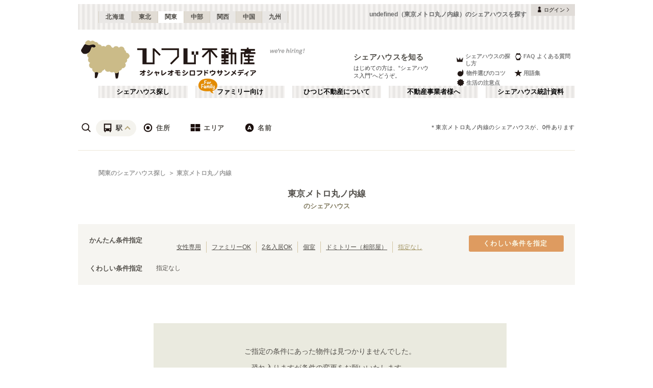

--- FILE ---
content_type: text/html; charset=utf-8
request_url: https://www.hituji.jp/comret/search/train/28002/2800208?utm_source=Tofugu
body_size: 57024
content:
<!DOCTYPE html><html lang="ja" class="__variable_5ba76b __variable_c481ad"><head><meta charSet="utf-8"/><meta name="viewport" content="width=device-width, initial-scale=1"/><link rel="preload" href="/_next/static/media/ee40bb094c99a29a-s.p.woff2" as="font" crossorigin="" type="font/woff2"/><link rel="preload" href="/_next/static/media/fb82ded3ea7c03e0-s.p.woff2" as="font" crossorigin="" type="font/woff2"/><link rel="preload" as="image" href="/v2/img/common/icon_acc.png"/><link rel="preload" as="image" href="/v2/img/common/arr_gt.png"/><link rel="preload" as="image" href="/v2/img/common/logo_main.gif"/><link rel="preload" as="image" href="/v2/img/htjbanner/corporate_link.jpeg"/><link rel="preload" as="image" href="/v2/img/common/guidance_crown.gif"/><link rel="preload" as="image" href="/v2/img/common/guidance_lips.gif"/><link rel="preload" as="image" href="/v2/img/common/guidance_fire.gif"/><link rel="preload" as="image" href="/v2/img/common/guidance_star.gif"/><link rel="preload" as="image" href="/v2/img/common/guidance_circle.gif"/><link rel="preload" as="image" href="/v2/img/cm_info/icon_point.png"/><link rel="stylesheet" href="/_next/static/css/99fdd2bf31cde8eb.css" data-precedence="next"/><link rel="stylesheet" href="/_next/static/css/982e690660de4d85.css" data-precedence="next"/><link rel="stylesheet" href="/_next/static/css/5f01df525a90b271.css" data-precedence="next"/><link rel="stylesheet" href="/_next/static/css/f27a8656b00307c3.css" data-precedence="next"/><link rel="stylesheet" href="/_next/static/css/adf409a95ee59808.css" data-precedence="next"/><link rel="stylesheet" href="/_next/static/css/f750173c1e2e8d66.css" data-precedence="next"/><link rel="preload" as="script" fetchPriority="low" href="/_next/static/chunks/webpack-8dd1f783e403ec54.js"/><script src="/_next/static/chunks/fd9d1056-134ebe5157eb2ab2.js" async=""></script><script src="/_next/static/chunks/2472-fe7a17dd61babd74.js" async=""></script><script src="/_next/static/chunks/main-app-87ffbaf95a2c19a0.js" async=""></script><script src="/_next/static/chunks/f4e5f4e1-93bd910b588a25ce.js" async=""></script><script src="/_next/static/chunks/3220-5977e32f87d75882.js" async=""></script><script src="/_next/static/chunks/4105-4439a909b9866377.js" async=""></script><script src="/_next/static/chunks/app/layout-f0fa0cd979204052.js" async=""></script><script src="/_next/static/chunks/e37a0b60-e0ff53369e391822.js" async=""></script><script src="/_next/static/chunks/6823-a7f488fc7b54ce94.js" async=""></script><script src="/_next/static/chunks/8326-942a61a467a00ee7.js" async=""></script><script src="/_next/static/chunks/3964-137e49fa8cb103c6.js" async=""></script><script src="/_next/static/chunks/158-2066c9661ee5f921.js" async=""></script><script src="/_next/static/chunks/7057-99232af347595f33.js" async=""></script><script src="/_next/static/chunks/6250-cb555535e0e161b5.js" async=""></script><script src="/_next/static/chunks/5232-e209bc98b1c8f90c.js" async=""></script><script src="/_next/static/chunks/app/error-795a8ffd0b6e6fb8.js" async=""></script><script src="/_next/static/chunks/8877-0f933d7b4f0babc7.js" async=""></script><script src="/_next/static/chunks/4690-ccb9c6ecca83e702.js" async=""></script><script src="/_next/static/chunks/1919-d492839a6a55d449.js" async=""></script><script src="/_next/static/chunks/1720-d000494ea3aeff1a.js" async=""></script><script src="/_next/static/chunks/8950-21e1ec07fd5874ea.js" async=""></script><script src="/_next/static/chunks/145-571a15965aa9e2b4.js" async=""></script><script src="/_next/static/chunks/9096-9afd0218c9e36268.js" async=""></script><script src="/_next/static/chunks/app/comret/search/train/%5Bline%5D/%5Bstation%5D/page-5fdde5c19f1d15da.js" async=""></script><script src="/_next/static/chunks/app/page-87ad551709bd0ab9.js" async=""></script><script src="/_next/static/chunks/app/not-found-5c5e97fd2121848f.js" async=""></script><link rel="preload" as="image" href="/v2/img/mobile/common/logo.png"/><link rel="preload" as="image" href="/v2/img/cm_info/icon_user.png"/><link rel="preload" as="image" href="/v2/img/common/search_icon_station.png"/><link rel="preload" as="image" href="/v2/img/common/search_icon_address.png"/><link rel="preload" as="image" href="/v2/img/common/search_icon_area.png"/><link rel="preload" as="image" href="/v2/img/common/search_icon_name.png"/><link rel="preload" as="image" href="/v2/img/common/txt_copyright.png"/><link rel="preload" as="image" href="/v2/img/common/btn_pageup.png"/><link rel="preload" as="image" href="/v2/img/mobile/common/icon_arr_up.png"/><meta property="fb:app_id" content="1017195048378254"/><title>undefined（東京メトロ丸ノ内線）のシェアハウスを探す｜ひつじ不動産</title><meta name="description" content="undefined（東京メトロ丸ノ内線）のシェアハウスを探す。undefined（東京メトロ丸ノ内線）のシェアハウスを検索できます。"/><link rel="canonical" href="https://www.hituji.jp/comret/search/train/28002/2800208"/><link rel="alternate" type="application/rss+xml" title="シェアハウス最新空室情報RSS" href="/rss"/><link rel="alternate" type="application/rss+xml" title="シェアハウス最新空室情報RSS" href="/rss/comrets"/><meta property="og:title" content="undefined（東京メトロ丸ノ内線）のシェアハウスを探す｜ひつじ不動産"/><meta property="og:description" content="undefined（東京メトロ丸ノ内線）のシェアハウスを探す。undefined（東京メトロ丸ノ内線）のシェアハウスを検索できます。"/><meta property="og:url" content="https://www.hituji.jp/comret/search/train/28002/2800208"/><meta property="og:site_name" content="ひつじ不動産"/><meta property="og:image" content="https://www.hituji.jp/img/common/logo_main.gif"/><meta property="og:type" content="website"/><meta name="twitter:card" content="summary_large_image"/><meta name="twitter:title" content="undefined（東京メトロ丸ノ内線）のシェアハウスを探す｜ひつじ不動産"/><meta name="twitter:description" content="undefined（東京メトロ丸ノ内線）のシェアハウスを探す。undefined（東京メトロ丸ノ内線）のシェアハウスを検索できます。"/><meta name="twitter:image" content="https://www.hituji.jp/img/common/logo_main.gif"/><link rel="icon" href="/favicon.ico" type="image/x-icon" sizes="16x16"/><link rel="icon" href="/icon.ico?0c0d4e5845ec770b" type="image/x-icon" sizes="16x16"/><meta name="next-size-adjust"/><style>
                a {
                  color: #524F4A;
                  text-decoration: none;
                }
                li {
                  list-style: none;
                }
                html { scroll-behavior: smooth; }
              </style><link rel="stylesheet" href="https://fonts.googleapis.com/icon?family=Material+Icons"/><script src="/_next/static/chunks/polyfills-c67a75d1b6f99dc8.js" noModule=""></script></head><body><!--$--><!--/$--><div><div class="Layout_bodyContainer__lp1LT"><header class="Header_navigation__tSRAv"><div class="Header_pcOnly__a_h6e"><div class="Header_navigation__regionMenu__Eoe93"><ul class="Header_navigation__regions__AtYu3"><li class="Header_navigation__region__X31u_"><a href="https://hokkaido.hituji.jp?regionRefresh=true">北海道</a></li><li class="Header_navigation__region__X31u_"><a href="https://tohoku.hituji.jp?regionRefresh=true">東北</a></li><li class="Header_navigation__region__X31u_ Header_navigation__region__active__PcNOQ"><a href="https://www.hituji.jp?regionRefresh=true">関東</a></li><li class="Header_navigation__region__X31u_"><a href="https://chubu.hituji.jp?regionRefresh=true">中部</a></li><li class="Header_navigation__region__X31u_"><a href="https://kansai.hituji.jp?regionRefresh=true">関西</a></li><li class="Header_navigation__region__X31u_"><a href="https://chugoku.hituji.jp?regionRefresh=true">中国</a></li><li class="Header_navigation__region__X31u_"><a href="https://kyushu.hituji.jp?regionRefresh=true">九州</a></li></ul><h1 class="Header_navigation__name__Z5L5h">undefined（東京メトロ丸ノ内線）のシェアハウスを探す</h1><div class="Header_navigation__login__Bu8wt"><a href="#"><img src="/v2/img/common/icon_acc.png" width="11" height="11" alt="" class="Header_navigation__login__icon__1h092"/><span>ログイン</span><img src="/v2/img/common/arr_gt.png" width="5" height="8" alt="" class="Header_navigation__login__arrow__kW9_w"/></a></div></div><div class="Header_navigation__container__7AozJ"><a href="/"><img src="/v2/img/common/logo_main.gif" width="363" height="114" alt=""/></a><div class="Header_navigation__recruit__tXPex"><a href="#"><img src="/v2/img/htjbanner/corporate_link.jpeg" width="76" height="26" alt=""/></a></div><div><h2 class="Header_navigation__pageDescriptionTitle__3L4kU"><a href="https://www.hituji.jp/comret/introduction">シェアハウスを知る</a></h2><p class="Header_navigation__pageDescription__WuP14">はじめての方は、“シェアハウス入門”へどうぞ。</p></div><ul class="Header_navigation__guidanceMenu__Rn_Wd"><li class="Header_navigation__guidanceMenuItem__2yoh6"><a class="Header_navigation__guidanceMenuLink__cjkLN" href="https://www.hituji.jp/comret/column/points-of-choice/importance-of-preview"><div class="Header_navigation__guidanceMenuIcon__bh1pp"><img src="/v2/img/common/guidance_crown.gif" width="19" height="15" alt="" class="Header_navigation__guidanceMenuIconImage__MR9_h" style="width:19px;height:15px"/></div>シェアハウスの探し方</a></li><li class="Header_navigation__guidanceMenuItem__2yoh6"><a class="Header_navigation__guidanceMenuLink__cjkLN" href="https://www.hituji.jp/comret/questions-and-answers"><div class="Header_navigation__guidanceMenuIcon__bh1pp"><img src="/v2/img/common/guidance_lips.gif" width="16" height="15" alt="" class="Header_navigation__guidanceMenuIconImage__MR9_h" style="width:16px;height:15px"/></div>FAQ よくある質問</a></li><li class="Header_navigation__guidanceMenuItem__2yoh6"><a class="Header_navigation__guidanceMenuLink__cjkLN" href="https://www.hituji.jp/comret/column/points-of-choice/point-of-property-choice"><div class="Header_navigation__guidanceMenuIcon__bh1pp"><img src="/v2/img/common/guidance_fire.gif" width="19" height="15" alt="" class="Header_navigation__guidanceMenuIconImage__MR9_h" style="width:19px;height:15px"/></div>物件選びのコツ</a></li><li class="Header_navigation__guidanceMenuItem__2yoh6"><a class="Header_navigation__guidanceMenuLink__cjkLN" href="https://www.hituji.jp/comret/glossary"><div class="Header_navigation__guidanceMenuIcon__bh1pp"><img src="/v2/img/common/guidance_star.gif" width="16" height="15" alt="" class="Header_navigation__guidanceMenuIconImage__MR9_h" style="width:16px;height:15px"/></div>用語集</a></li><li class="Header_navigation__guidanceMenuItem__2yoh6"><a class="Header_navigation__guidanceMenuLink__cjkLN" href="https://www.hituji.jp/comret/column/everything-else"><div class="Header_navigation__guidanceMenuIcon__bh1pp"><img src="/v2/img/common/guidance_circle.gif" width="19" height="15" alt="" class="Header_navigation__guidanceMenuIconImage__MR9_h" style="width:19px;height:15px"/></div>生活の注意点</a></li></ul></div><div><ul class="Header_navigation__menuList__oyHOw"><li class="Header_navigation__menuListItem__y4p7k false"><a href="/">シェアハウス探し</a></li><li class="Header_navigation__menuListItem__y4p7k Header_navigation__familyImage__kFDzQ"><a href="https://www.hituji.jp/comret-family">ファミリー向け</a></li><li class="Header_navigation__menuListItem__y4p7k false"><a href="https://www.hituji.jp/about">ひつじ不動産について</a></li><li class="Header_navigation__menuListItem__y4p7k false"><a href="https://www.hituji.jp/enterprise">不動産事業者様へ</a></li><li class="Header_navigation__menuListItem__y4p7k false"><a href="https://www.hituji.jp/comret/survey">シェアハウス統計資料</a></li></ul></div></div><div class="Header_spOnly__H_9YA"></div><div class="Header_spOnly__H_9YA globalHeader"><div><div><div><div id="regionStatus-toggle" class=" "><img src="/v2/img/cm_info/icon_point.png" width="24" height="24" alt=""/><p>関東</p></div></div><div class="Modal_modal__muTf8 "><div class="Modal_modalOverlay__nU2DJ "></div><div><nav><ul><li class=""><a href="https://hokkaido.hituji.jp?regionRefresh=true">北海道</a></li><li class=""><a href="https://tohoku.hituji.jp?regionRefresh=true">東北</a></li><li><a href="https://www.hituji.jp?regionRefresh=true">関東</a></li><li class=""><a href="https://chubu.hituji.jp?regionRefresh=true">中部</a></li><li class=""><a href="https://kansai.hituji.jp?regionRefresh=true">関西</a></li><li class=""><a href="https://chugoku.hituji.jp?regionRefresh=true">中国</a></li><li class=""><a href="https://kyushu.hituji.jp?regionRefresh=true">九州</a></li></ul></nav></div></div></div><div><a href="/"><img src="/v2/img/mobile/common/logo.png" width="180" height="41" alt="オシャレオモシロフドウサンメディア ひつじ不動産"/></a></div><div id="notification-root"><div class="accStatus"><a id="accStatus-toggle" class="accStatus__toggle login-menu-button" href="#"><img src="/v2/img/cm_info/icon_user.png" width="24" height="24" alt=""/><p>ログイン</p></a></div></div></div></div></header><div class="SearchLayout_spOnly__Bw1XE"><div><script type="application/ld+json"></script><div class="Breadcrumb_breadcrumb__4Uocx"><ul class=" breadcrumb"><li class="Breadcrumb_breadcrumb__item__cfmCg"><a href="https://www.hituji.jp">関東のシェアハウス探し</a></li><li class="Breadcrumb_breadcrumb__item__cfmCg"><a href="/comret/search/train/28002">東京メトロ丸ノ内線</a></li></ul><p class=""></p></div><div></div></div></div><div class=""><div class="SearchNav_searchNav__SRINe "><ul class="SearchNav_searchNav__method__9jGeA"><li><div class="SearchNav_searchNav__method__active__qSwUN"><img src="/v2/img/common/search_icon_station.png" width="22" height="22" alt="*"/>駅</div></li><li><div class=""><img src="/v2/img/common/search_icon_address.png" width="22" height="22" alt="*"/>住所</div></li><li><div class=""><img src="/v2/img/common/search_icon_area.png" width="22" height="22" alt="*"/>エリア</div></li><li><div class=""><img src="/v2/img/common/search_icon_name.png" width="22" height="22" alt="*"/>名前</div></li></ul><p>＊<!-- -->東京メトロ丸ノ内線<!-- -->のシェアハウスが、<!-- -->0<!-- -->件あります</p></div><div class="SearchNav_searchNav__box__TjugK " style="max-height:0"><div><ul class="SearchNav_searchNav__tab__nOpzL"><li><div class="">JR</div></li><li><div class="SearchNav_searchNav__tab__active__HIISJ">地下鉄</div></li><li><div class="">私鉄</div></li></ul><div class="SearchNav_searchNav__tabUnite__F9k1G"><ul><li><div class="">東京メトロ銀座線<!-- --> <small>(<!-- -->73<!-- -->)</small></div></li><li><div class="SearchNav_searchNav__selectItem__ARSSS">東京メトロ丸ノ内線<!-- --> <small>(<!-- -->178<!-- -->)</small></div></li><li><div class="">東京メトロ日比谷線<!-- --> <small>(<!-- -->132<!-- -->)</small></div></li><li><div class="">東京メトロ東西線<!-- --> <small>(<!-- -->131<!-- -->)</small></div></li><li><div class="">東京メトロ千代田線<!-- --> <small>(<!-- -->101<!-- -->)</small></div></li><li><div class="">東京メトロ有楽町線<!-- --> <small>(<!-- -->136<!-- -->)</small></div></li><li><div class="">東京メトロ有楽町新線<!-- --> <small>(<!-- -->36<!-- -->)</small></div></li><li><div class="">東京メトロ半蔵門線<!-- --> <small>(<!-- -->61<!-- -->)</small></div></li><li><div class="">東京メトロ南北線<!-- --> <small>(<!-- -->89<!-- -->)</small></div></li><li><div class="">東京メトロ副都心線<!-- --> <small>(<!-- -->163<!-- -->)</small></div></li><li><div class="">都営大江戸線<!-- --> <small>(<!-- -->182<!-- -->)</small></div></li><li><div class="">都営浅草線<!-- --> <small>(<!-- -->85<!-- -->)</small></div></li><li><div class="">都営三田線<!-- --> <small>(<!-- -->107<!-- -->)</small></div></li><li><div class="">都営新宿線<!-- --> <small>(<!-- -->85<!-- -->)</small></div></li><li><div class="">埼玉高速鉄道線<!-- --> <small>(<!-- -->10<!-- -->)</small></div></li><li><div class="">みなとみらい線<!-- --> <small>(<!-- -->18<!-- -->)</small></div></li><li><div class="">ブルーライン<!-- --> <small>(<!-- -->65<!-- -->)</small></div></li><li><div class="">りんかい線<!-- --> <small>(<!-- -->21<!-- -->)</small></div></li><li><div class="">東葉高速線<!-- --> <small>(<!-- -->13<!-- -->)</small></div></li><li><div class="">グリーンライン<!-- --> <small>(<!-- -->10<!-- -->)</small></div></li></ul></div></div><div class="SearchNav_searchNav__listSub__afE_Q SearchNav_searchNav__listSub__isActive__52jaX"><div class="SearchNav_searchNav__listTtl__Odzc0"><a href="/comret/search/train/28002">東京メトロ丸ノ内線</a></div><ul><li class="SearchNav_searchNav__selectItem__ARSSS"><a href="/comret/search/train/28002">東京メトロ丸ノ内線</a></li><li class=""><a href="/comret/search/train/28002/1130212">池袋<!-- --> <small>(<!-- -->23<!-- -->)</small></a></li><li class=""><a href="/comret/search/train/28002/2800202">新大塚<!-- --> <small>(<!-- -->15<!-- -->)</small></a></li><li class=""><a href="/comret/search/train/28002/2800203">茗荷谷<!-- --> <small>(<!-- -->6<!-- -->)</small></a></li><li class=""><a href="/comret/search/train/28002/2800204">後楽園<!-- --> <small>(<!-- -->6<!-- -->)</small></a></li><li class=""><a href="/comret/search/train/28002/2800205">本郷三丁目<!-- --> <small>(<!-- -->4<!-- -->)</small></a></li><li class=""><a href="/comret/search/train/28002/1131203">御茶ノ水<!-- --> <small>(<!-- -->2<!-- -->)</small></a></li><li class=""><a href="/comret/search/train/28002/1131203">淡路町<!-- --> <small>(<!-- -->2<!-- -->)</small></a></li><li class=""><a href="/comret/search/train/28002/2800111">銀座<!-- --> <small>(<!-- -->2<!-- -->)</small></a></li><li class=""><a href="/comret/search/train/28002/2800115">赤坂見附<!-- --> <small>(<!-- -->2<!-- -->)</small></a></li><li class=""><a href="/comret/search/train/28002/1131102">四ツ谷<!-- --> <small>(<!-- -->5<!-- -->)</small></a></li><li class=""><a href="/comret/search/train/28002/2800215">四谷三丁目<!-- --> <small>(<!-- -->6<!-- -->)</small></a></li><li class=""><a href="/comret/search/train/28002/2800216">新宿御苑前<!-- --> <small>(<!-- -->2<!-- -->)</small></a></li><li class=""><a href="/comret/search/train/28002/2800217">新宿三丁目<!-- --> <small>(<!-- -->9<!-- -->)</small></a></li><li class=""><a href="/comret/search/train/28002/1130208">新宿<!-- --> <small>(<!-- -->15<!-- -->)</small></a></li><li class=""><a href="/comret/search/train/28002/2800219">西新宿<!-- --> <small>(<!-- -->4<!-- -->)</small></a></li><li class=""><a href="/comret/search/train/28002/2800220">中野坂上<!-- --> <small>(<!-- -->11<!-- -->)</small></a></li><li class=""><a href="/comret/search/train/28002/2800221">新中野<!-- --> <small>(<!-- -->6<!-- -->)</small></a></li><li class=""><a href="/comret/search/train/28002/2800222">東高円寺<!-- --> <small>(<!-- -->6<!-- -->)</small></a></li><li class=""><a href="/comret/search/train/28002/2800223">新高円寺<!-- --> <small>(<!-- -->9<!-- -->)</small></a></li><li class=""><a href="/comret/search/train/28002/2800224">南阿佐ケ谷<!-- --> <small>(<!-- -->11<!-- -->)</small></a></li><li class=""><a href="/comret/search/train/28002/1131217">荻窪<!-- --> <small>(<!-- -->17<!-- -->)</small></a></li><li class=""><a href="/comret/search/train/28002/2800226">中野新橋<!-- --> <small>(<!-- -->5<!-- -->)</small></a></li><li class=""><a href="/comret/search/train/28002/2800227">中野富士見町<!-- --> <small>(<!-- -->4<!-- -->)</small></a></li><li class=""><a href="/comret/search/train/28002/2800228">方南町<!-- --> <small>(<!-- -->6<!-- -->)</small></a></li></ul></div></div><div class="SearchNav_searchNav__box__TjugK " style="max-height:0"><div><ul class="SearchNav_searchNav__tab__nOpzL"><li><div class="SearchNav_searchNav__tab__active__HIISJ">東京</div></li><li><div class="">神奈川</div></li><li><div class="">千葉</div></li><li><div class="">埼玉</div></li><li><div class="">栃木</div></li><li><div class="">群馬</div></li><li><div class="">茨城</div></li></ul><div class="SearchNav_searchNav__tabUnite__F9k1G"><ul><li class=""><a href="/comret/info/tokyo">東京</a></li><li class=""><a href="/comret/info/tokyo/setagaya">世田谷区<!-- --> <small>(<!-- -->113<!-- -->)</small></a></li><li class=""><a href="/comret/info/tokyo/suginami">杉並区<!-- --> <small>(<!-- -->95<!-- -->)</small></a></li><li class=""><a href="/comret/info/tokyo/itabashi">板橋区<!-- --> <small>(<!-- -->92<!-- -->)</small></a></li><li class=""><a href="/comret/info/tokyo/ota">大田区<!-- --> <small>(<!-- -->86<!-- -->)</small></a></li><li class=""><a href="/comret/info/tokyo/toshima">豊島区<!-- --> <small>(<!-- -->68<!-- -->)</small></a></li><li class=""><a href="/comret/info/tokyo/shinjuku">新宿区<!-- --> <small>(<!-- -->66<!-- -->)</small></a></li><li class=""><a href="/comret/info/tokyo/nakano">中野区<!-- --> <small>(<!-- -->58<!-- -->)</small></a></li><li class=""><a href="/comret/info/tokyo/adachi">足立区<!-- --> <small>(<!-- -->56<!-- -->)</small></a></li><li class=""><a href="/comret/info/tokyo/shibuya">渋谷区<!-- --> <small>(<!-- -->55<!-- -->)</small></a></li><li class=""><a href="/comret/info/tokyo/nerima">練馬区<!-- --> <small>(<!-- -->54<!-- -->)</small></a></li><li class=""><a href="/comret/info/tokyo/meguro">目黒区<!-- --> <small>(<!-- -->45<!-- -->)</small></a></li><li class=""><a href="/comret/info/tokyo/taito">台東区<!-- --> <small>(<!-- -->44<!-- -->)</small></a></li><li class=""><a href="/comret/info/tokyo/edogawa">江戸川区<!-- --> <small>(<!-- -->42<!-- -->)</small></a></li><li class=""><a href="/comret/info/tokyo/shinagawa">品川区<!-- --> <small>(<!-- -->40<!-- -->)</small></a></li><li class=""><a href="/comret/info/tokyo/kita">北区<!-- --> <small>(<!-- -->37<!-- -->)</small></a></li><li class=""><a href="/comret/info/tokyo/koto">江東区<!-- --> <small>(<!-- -->32<!-- -->)</small></a></li><li class=""><a href="/comret/info/tokyo/arakawa">荒川区<!-- --> <small>(<!-- -->31<!-- -->)</small></a></li><li class=""><a href="/comret/info/tokyo/katsushika">葛飾区<!-- --> <small>(<!-- -->31<!-- -->)</small></a></li><li class=""><a href="/comret/info/tokyo/bunkyo">文京区<!-- --> <small>(<!-- -->26<!-- -->)</small></a></li><li class=""><a href="/comret/info/tokyo/minato">港区<!-- --> <small>(<!-- -->26<!-- -->)</small></a></li><li class=""><a href="/comret/info/tokyo/sumida">墨田区<!-- --> <small>(<!-- -->25<!-- -->)</small></a></li><li class=""><a href="/comret/info/tokyo/chuo">中央区<!-- --> <small>(<!-- -->19<!-- -->)</small></a></li><li class=""><a href="/comret/info/tokyo/mitaka">三鷹市<!-- --> <small>(<!-- -->19<!-- -->)</small></a></li><li class=""><a href="/comret/info/tokyo/chofu">調布市<!-- --> <small>(<!-- -->14<!-- -->)</small></a></li><li class=""><a href="/comret/info/tokyo/musashino">武蔵野市<!-- --> <small>(<!-- -->14<!-- -->)</small></a></li><li class=""><a href="/comret/info/tokyo/kodaira">小平市<!-- --> <small>(<!-- -->11<!-- -->)</small></a></li><li class=""><a href="/comret/info/tokyo/fuchu">府中市<!-- --> <small>(<!-- -->9<!-- -->)</small></a></li><li class=""><a href="/comret/info/tokyo/chiyoda">千代田区<!-- --> <small>(<!-- -->8<!-- -->)</small></a></li><li class=""><a href="/comret/info/tokyo/tachikawa">立川市<!-- --> <small>(<!-- -->7<!-- -->)</small></a></li><li class=""><a href="/comret/info/tokyo/koganei">小金井市<!-- --> <small>(<!-- -->6<!-- -->)</small></a></li><li class=""><a href="/comret/info/tokyo/machida">町田市<!-- --> <small>(<!-- -->5<!-- -->)</small></a></li><li class=""><a href="/comret/info/tokyo/kiyose">清瀬市<!-- --> <small>(<!-- -->4<!-- -->)</small></a></li><li class=""><a href="/comret/info/tokyo/kokubunji">国分寺市<!-- --> <small>(<!-- -->4<!-- -->)</small></a></li><li class=""><a href="/comret/info/tokyo/tama">多摩市<!-- --> <small>(<!-- -->4<!-- -->)</small></a></li><li class=""><a href="/comret/info/tokyo/hachioji">八王子市<!-- --> <small>(<!-- -->3<!-- -->)</small></a></li><li class=""><a href="/comret/info/tokyo/kunitachi">国立市<!-- --> <small>(<!-- -->3<!-- -->)</small></a></li><li class=""><a href="/comret/info/tokyo/nishitokyo">西東京市<!-- --> <small>(<!-- -->3<!-- -->)</small></a></li><li class=""><a href="/comret/info/tokyo/higashikurume">東久留米市<!-- --> <small>(<!-- -->2<!-- -->)</small></a></li><li class=""><a href="/comret/info/tokyo/hino">日野市<!-- --> <small>(<!-- -->2<!-- -->)</small></a></li><li class=""><a href="/comret/info/tokyo/komae">狛江市<!-- --> <small>(<!-- -->2<!-- -->)</small></a></li><li class=""><a href="/comret/info/tokyo/akishima">昭島市<!-- --> <small>(<!-- -->1<!-- -->)</small></a></li><li class=""><a href="/comret/info/tokyo/fussa">福生市<!-- --> <small>(<!-- -->1<!-- -->)</small></a></li><li class=""><a href="/comret/info/tokyo/higashimurayama">東村山市<!-- --> <small>(<!-- -->1<!-- -->)</small></a></li><li class=""><a href="/comret/info/tokyo/musashimurayama">武蔵村山市<!-- --> <small>(<!-- -->1<!-- -->)</small></a></li><li class=""><a href="/comret/info/tokyo/oshima">大島町<!-- --> <small>(<!-- -->1<!-- -->)</small></a></li></ul></div></div></div><div class="SearchNav_searchNav__box__TjugK " style="max-height:0"><div><div class="SearchNav_searchNav__tabUnite__F9k1G"><ul><li class=""><a href="/comret/search/area/shibuya-aoyama">渋谷・青山<!-- --> <small>(<!-- -->118<!-- -->)</small></a></li><li class=""><a href="/comret/search/area/shinjuku-nakano">新宿・中野<!-- --> <small>(<!-- -->188<!-- -->)</small></a></li><li class=""><a href="/comret/search/area/ikebukuro-akabane">池袋・赤羽<!-- --> <small>(<!-- -->295<!-- -->)</small></a></li><li class=""><a href="/comret/search/area/shinagawa-kamata">品川・蒲田<!-- --> <small>(<!-- -->152<!-- -->)</small></a></li><li class=""><a href="/comret/search/area/ueno-kitasenju">上野・北千住<!-- --> <small>(<!-- -->160<!-- -->)</small></a></li><li class=""><a href="/comret/search/area/shimokitazawa-kichijoji">下北沢・吉祥寺<!-- --> <small>(<!-- -->205<!-- -->)</small></a></li><li class=""><a href="/comret/search/area/iidabashi-yotsuya">飯田橋・四谷<!-- --> <small>(<!-- -->75<!-- -->)</small></a></li><li class=""><a href="/comret/search/area/akasaka-otemachi">赤坂・大手町<!-- --> <small>(<!-- -->35<!-- -->)</small></a></li><li class=""><a href="/comret/search/area/ginza-monzennakacho">銀座・門前仲町<!-- --> <small>(<!-- -->65<!-- -->)</small></a></li><li class=""><a href="/comret/search/area/kinshicho-oshiage">錦糸町・押上<!-- --> <small>(<!-- -->115<!-- -->)</small></a></li><li class=""><a href="/comret/search/area/jiyugaoka-futakotamagawa">自由が丘・二子玉川<!-- --> <small>(<!-- -->73<!-- -->)</small></a></li><li class=""><a href="/comret/search/area/chofu-tachikawa">調布・立川<!-- --> <small>(<!-- -->89<!-- -->)</small></a></li><li class=""><a href="/comret/search/area/yokohama-kikuna">横浜・菊名<!-- --> <small>(<!-- -->190<!-- -->)</small></a></li><li class=""><a href="/comret/search/area/kawasaki-musashikosugi">川崎・武蔵小杉<!-- --> <small>(<!-- -->62<!-- -->)</small></a></li><li class=""><a href="/comret/search/area/shinyurigaoka-tamaplaza">新百合ヶ丘・たまプラーザ<!-- --> <small>(<!-- -->69<!-- -->)</small></a></li><li class=""><a href="/comret/search/area/shonan-kamakura">湘南・鎌倉<!-- --> <small>(<!-- -->60<!-- -->)</small></a></li><li class=""><a href="/comret/search/area/chiba">千葉<!-- --> <small>(<!-- -->139<!-- -->)</small></a></li><li class=""><a href="/comret/search/area/saitama">埼玉<!-- --> <small>(<!-- -->84<!-- -->)</small></a></li><li class=""><a href="/comret/search/area/gunma">群馬<!-- --> <small>(<!-- -->2<!-- -->)</small></a></li><li class=""><a href="/comret/search/area/tochigi">栃木<!-- --> <small>(<!-- -->7<!-- -->)</small></a></li><li class=""><a href="/comret/search/area/ibaraki">茨城<!-- --> <small>(<!-- -->2<!-- -->)</small></a></li><li class=""><a href="/comret/search/area/tokyo-other">東京その他<!-- --> <small>(<!-- -->1<!-- -->)</small></a></li></ul></div></div></div><div class="SearchNav_searchNav__box__TjugK " style="max-height:0"><div><div class="SearchNav_searchNav__tabUnite__F9k1G"><ul><li><div class="">あ行</div></li><li><div class="">か行</div></li><li><div class="">が行</div></li><li><div class="">さ行</div></li><li><div class="">ざ行</div></li><li><div class="">た行</div></li><li><div class="">だ行</div></li><li><div class="">な行</div></li><li><div class="">は行</div></li><li><div class="">ば行</div></li><li><div class="">ぱ行</div></li><li><div class="">ま行</div></li><li><div class="">や行</div></li><li><div class="">ら行</div></li><li><div class="">わ行</div></li></ul></div></div><div class="SearchNav_searchNav__listSub__afE_Q "><div class="SearchNav_searchNav__listTtl__Odzc0"><a href="/comret/search/name/null"></a></div><ul><li class=""><a href="/comret/search/name/null"></a></li></ul></div></div><div class="SearchNav_searchNavSp__uwMKH"><ul><li><div class="">駅</div></li></ul></div></div><div><div class="SearchLayout_header__TrwYI"><div><div><script type="application/ld+json"></script><div class="Breadcrumb_breadcrumb__4Uocx"><ul class=" breadcrumb"><li class="Breadcrumb_breadcrumb__item__cfmCg"><a href="https://www.hituji.jp">関東のシェアハウス探し</a></li><li class="Breadcrumb_breadcrumb__item__cfmCg"><a href="/comret/search/train/28002">東京メトロ丸ノ内線</a></li></ul><p class=""></p></div><div></div></div></div><div class="SearchLayout_searchHeading__X2o_0"><span class="SearchLayout_searchHeading__main__wLsj4">東京メトロ丸ノ内線</span><span class="SearchLayout_searchHeading__sub__MWHNL">のシェアハウス</span></div><h1 class="SearchLayout_searchHeading__sp__ClpNA"><span class="SearchLayout_searchHeading__main__wLsj4">東京メトロ丸ノ内線</span><span class="SearchLayout_searchHeading__sub__MWHNL">のシェアハウス</span></h1></div><div class="SearchBox_searchBox__cbDsB"><div class="SearchBox_searchBox__toggle__5QkIK ">くわしい条件</div><div><div><div class="SearchBox_searchBox__filterContainer__11Vev"><div class="SearchBox_searchBox__filterContent__0DS9U"><div class="SearchBox_searchBox__filterWrap__3JpXC"><div class="SearchBox_searchBox__filterTtl__qoxw_">かんたん条件指定</div><div class="SearchBox_searchBox__filterBody__AFTjR"><ul><li class=""><a href="/comret/search/train/28002/2800208?filter=woman-only">女性専用</a></li><li class=""><a href="/comret/search/train/28002/2800208?filter=for-family">ファミリーOK</a></li><li class=""><a href="/comret/search/train/28002/2800208?filter=has-twin">2名入居OK</a></li><li class=""><a href="/comret/search/train/28002/2800208?filter=has-single">個室</a></li><li class=""><a href="/comret/search/train/28002/2800208?filter=has-dormitory">ドミトリー（相部屋）</a></li><li class="SearchBox_searchBox__pageActive__V3KVO"><a href="/comret/search/train/28002/2800208">指定なし</a></li></ul></div></div><div class="SearchBox_searchBox__filterWrap__3JpXC"><div class="SearchBox_searchBox__filterTtl__qoxw_">くわしい条件指定</div><div class="SearchBox_searchBox__filterBody__AFTjR"><p>指定なし</p></div></div></div><div class="SearchBox_searchBox__filterNav___RrFk "><button class="SearchBox_searchBox__filterBtn__ISLF6 ">くわしい条件を指定</button></div></div></div></div></div><div class="SearchLayout_searchList__6y6cs"><div class="SearchComretList_searchList__empty__5UpXQ"><div>ご指定の条件にあった物件は見つかりませんでした。</div><div>恐れ入りますが条件の変更をお願いいたします。</div></div><div class="SearchComretList_searchList__loading__uYbyG"><div style="fill:#ccc;height:30px;width:30px"><svg id="loading" xmlns="http://www.w3.org/2000/svg" viewBox="0 0 32 32">
  <path opacity=".1" d="M14 0 H18 V8 H14 z" transform="rotate(0 16 16)">
    <animate attributeName="opacity" from="1" to=".1" dur="1s" repeatCount="indefinite" begin="0"/>
  </path>
  <path opacity=".1" d="M14 0 H18 V8 H14 z" transform="rotate(45 16 16)">
    <animate attributeName="opacity" from="1" to=".1" dur="1s" repeatCount="indefinite" begin="0.125s"/>
  </path>
  <path opacity=".1" d="M14 0 H18 V8 H14 z" transform="rotate(90 16 16)">
    <animate attributeName="opacity" from="1" to=".1" dur="1s" repeatCount="indefinite" begin="0.25s"/>
  </path>
  <path opacity=".1" d="M14 0 H18 V8 H14 z" transform="rotate(135 16 16)">
    <animate attributeName="opacity" from="1" to=".1" dur="1s" repeatCount="indefinite" begin="0.375s"/>
  </path>
  <path opacity=".1" d="M14 0 H18 V8 H14 z" transform="rotate(180 16 16)">
    <animate attributeName="opacity" from="1" to=".1" dur="1s" repeatCount="indefinite" begin="0.5s"/>
  </path>
  <path opacity=".1" d="M14 0 H18 V8 H14 z" transform="rotate(225 16 16)">
    <animate attributeName="opacity" from="1" to=".1" dur="1s" repeatCount="indefinite" begin="0.675s"/>
  </path>
  <path opacity=".1" d="M14 0 H18 V8 H14 z" transform="rotate(270 16 16)">
    <animate attributeName="opacity" from="1" to=".1" dur="1s" repeatCount="indefinite" begin="0.75s"/>
  </path>
  <path opacity=".1" d="M14 0 H18 V8 H14 z" transform="rotate(315 16 16)">
    <animate attributeName="opacity" from="1" to=".1" dur="1s" repeatCount="indefinite" begin="0.875s"/>
  </path>
</svg>
</div></div><div class="SearchComretList_searchList__wrap__5UIZx"></div></div></div><div class="SearchLayout_spOnly__Bw1XE"><div><script type="application/ld+json"></script><div class="Breadcrumb_breadcrumb__4Uocx"><ul class=" breadcrumb"><li class="Breadcrumb_breadcrumb__item__cfmCg"><a href="https://www.hituji.jp">関東のシェアハウス探し</a></li><li class="Breadcrumb_breadcrumb__item__cfmCg"><a href="/comret/search/train/28002">東京メトロ丸ノ内線</a></li></ul><p class=""></p></div><div class="Breadcrumb_breadcrumb__4Uocx Breadcrumb_spOnly__z4xbU breadcrumb"><div></div><ul><li class="Breadcrumb_breadcrumb__item__cfmCg"><a href="/comret/search/train/28002">東京メトロ丸ノ内線</a></li><li class="Breadcrumb_breadcrumb__item__cfmCg"><a href="#"></a></li></ul></div><div></div></div></div></div><div><footer><div><div class="Footer_footerPath__FMV3h"><ul><li class="Footer_footerPath__home__8LfQ3"><a href="https://www.hituji.jp">関東のシェアハウス探し</a></li><li><a href="/comret/search/train/28002">東京メトロ丸ノ内線</a></li></ul></div><div class="Footer_footerArea__LValM"><div class="Footer_footerArea__container__5BvPo"><div class="Footer_footerArea__unit__SAKyr"><h3 class="Footer_footerArea__ttl__Oa6Hp"><span class="Footer_lineBlock__y_vrf"><em>全国</em>の</span><span class="Footer_lineBlock__y_vrf">シェアハウス</span><span class="Footer_lineBlock__y_vrf">を探す</span></h3><div class="Footer_footerArea__listWrap__f2BvX"><div class="Footer_footerArea__site___rlb4"><h4 class="Footer_footerArea__ttlList__RuKPt"><a href="https://hokkaido.hituji.jp">【<!-- -->北海道<!-- -->】</a></h4><ul class="Footer_footerArea__list__iBKhF Footer_footerArea__list__wide__fvkAR"><li><a href="https://hokkaido.hituji.jp/comret/info/hokkaido?regionRefresh=true">北海道</a></li></ul><ul class="Footer_footerArea__list__iBKhF"><li><a href="https://hokkaido.hituji.jp/comret/search/area/sapporo-ishikari?regionRefresh=true">札幌・石狩</a></li></ul></div><div class="Footer_footerArea__site___rlb4"><h4 class="Footer_footerArea__ttlList__RuKPt"><a href="https://tohoku.hituji.jp">【<!-- -->東北<!-- -->】</a></h4><ul class="Footer_footerArea__list__iBKhF Footer_footerArea__list__wide__fvkAR"><li><a href="https://tohoku.hituji.jp/comret/info/miyagi?regionRefresh=true">宮城</a></li><li><a href="https://tohoku.hituji.jp/comret/info/yamagata?regionRefresh=true">山形</a></li></ul><ul class="Footer_footerArea__list__iBKhF"><li><a href="https://tohoku.hituji.jp/comret/search/area/miyagi?regionRefresh=true">宮城</a></li><li><a href="https://tohoku.hituji.jp/comret/search/area/sendai?regionRefresh=true">仙台</a></li><li><a href="https://tohoku.hituji.jp/comret/search/area/yamagata?regionRefresh=true">山形</a></li></ul></div><div class="Footer_footerArea__site___rlb4"><h4 class="Footer_footerArea__ttlList__RuKPt Footer_footerArea__ttlList__active__88qoh"><a href="https://www.hituji.jp">【<!-- -->関東<!-- -->】</a></h4><ul class="Footer_footerArea__list__iBKhF Footer_footerArea__list__wide__fvkAR"><li><a href="https://www.hituji.jp/comret/info/tokyo?regionRefresh=true">東京</a></li><li><a href="https://www.hituji.jp/comret/info/kanagawa?regionRefresh=true">神奈川</a></li><li><a href="https://www.hituji.jp/comret/info/chiba?regionRefresh=true">千葉</a></li><li><a href="https://www.hituji.jp/comret/info/saitama?regionRefresh=true">埼玉</a></li><li><a href="https://www.hituji.jp/comret/info/tochigi?regionRefresh=true">栃木</a></li><li><a href="https://www.hituji.jp/comret/info/gunma?regionRefresh=true">群馬</a></li><li><a href="https://www.hituji.jp/comret/info/ibaraki?regionRefresh=true">茨城</a></li></ul><ul class="Footer_footerArea__list__iBKhF"></ul></div><div class="Footer_footerArea__site___rlb4"><h4 class="Footer_footerArea__ttlList__RuKPt"><a href="https://chubu.hituji.jp">【<!-- -->中部<!-- -->】</a></h4><ul class="Footer_footerArea__list__iBKhF Footer_footerArea__list__wide__fvkAR"><li><a href="https://chubu.hituji.jp/comret/info/aichi?regionRefresh=true">愛知</a></li><li><a href="https://chubu.hituji.jp/comret/info/nagano?regionRefresh=true">長野</a></li><li><a href="https://chubu.hituji.jp/comret/info/shizuoka?regionRefresh=true">静岡</a></li><li><a href="https://chubu.hituji.jp/comret/info/gifu?regionRefresh=true">岐阜</a></li><li><a href="https://chubu.hituji.jp/comret/info/yamanashi?regionRefresh=true">山梨</a></li><li><a href="https://chubu.hituji.jp/comret/info/mie?regionRefresh=true">三重</a></li><li><a href="https://chubu.hituji.jp/comret/info/ishikawa?regionRefresh=true">石川</a></li><li><a href="https://chubu.hituji.jp/comret/info/fukui?regionRefresh=true">福井</a></li><li><a href="https://chubu.hituji.jp/comret/info/toyama?regionRefresh=true">富山</a></li></ul><ul class="Footer_footerArea__list__iBKhF"><li><a href="https://chubu.hituji.jp/comret/search/area/meieki?regionRefresh=true">名駅</a></li><li><a href="https://chubu.hituji.jp/comret/search/area/sakae-fushimi?regionRefresh=true">栄・伏見</a></li><li><a href="https://chubu.hituji.jp/comret/search/area/chikusa-imaike?regionRefresh=true">千種・今池</a></li><li><a href="https://chubu.hituji.jp/comret/search/area/kanayama-tsurumai?regionRefresh=true">金山・鶴舞</a></li><li><a href="https://chubu.hituji.jp/comret/search/area/around-nagoya?regionRefresh=true">名古屋市近郊</a></li><li><a href="https://chubu.hituji.jp/comret/search/area/shizuoka?regionRefresh=true">静岡</a></li><li><a href="https://chubu.hituji.jp/comret/search/area/hamamatsu?regionRefresh=true">浜松</a></li><li><a href="https://chubu.hituji.jp/comret/search/area/nagano?regionRefresh=true">長野</a></li><li><a href="https://chubu.hituji.jp/comret/search/area/mie?regionRefresh=true">三重</a></li><li><a href="https://chubu.hituji.jp/comret/search/area/aichi-other?regionRefresh=true">愛知その他</a></li><li><a href="https://chubu.hituji.jp/comret/search/area/gifu?regionRefresh=true">岐阜</a></li><li><a href="https://chubu.hituji.jp/comret/search/area/yamanashi?regionRefresh=true">山梨</a></li><li><a href="https://chubu.hituji.jp/comret/search/area/toyama?regionRefresh=true">富山</a></li><li><a href="https://chubu.hituji.jp/comret/search/area/fukui?regionRefresh=true">福井</a></li><li><a href="https://chubu.hituji.jp/comret/search/area/ishikawa?regionRefresh=true">石川</a></li></ul></div><div class="Footer_footerArea__site___rlb4"><h4 class="Footer_footerArea__ttlList__RuKPt"><a href="https://kansai.hituji.jp">【<!-- -->関西<!-- -->】</a></h4><ul class="Footer_footerArea__list__iBKhF Footer_footerArea__list__wide__fvkAR"><li><a href="https://kansai.hituji.jp/comret/info/osaka?regionRefresh=true">大阪</a></li><li><a href="https://kansai.hituji.jp/comret/info/kyoto?regionRefresh=true">京都</a></li><li><a href="https://kansai.hituji.jp/comret/info/hyogo?regionRefresh=true">兵庫</a></li><li><a href="https://kansai.hituji.jp/comret/info/nara?regionRefresh=true">奈良</a></li><li><a href="https://kansai.hituji.jp/comret/info/shiga?regionRefresh=true">滋賀</a></li><li><a href="https://kansai.hituji.jp/comret/info/wakayama?regionRefresh=true">和歌山</a></li></ul><ul class="Footer_footerArea__list__iBKhF"><li><a href="https://kansai.hituji.jp/comret/search/area/umeda-yodoyabashi?regionRefresh=true">梅田・淀屋橋</a></li><li><a href="https://kansai.hituji.jp/comret/search/area/shinsaibashi-namba?regionRefresh=true">心斎橋・なんば</a></li><li><a href="https://kansai.hituji.jp/comret/search/area/tennoji?regionRefresh=true">天王寺</a></li><li><a href="https://kansai.hituji.jp/comret/search/area/hommachi-senba?regionRefresh=true">本町・船場</a></li><li><a href="https://kansai.hituji.jp/comret/search/area/shin-osaka?regionRefresh=true">新大阪</a></li><li><a href="https://kansai.hituji.jp/comret/search/area/temma-kyobashi?regionRefresh=true">天満・京橋</a></li><li><a href="https://kansai.hituji.jp/comret/search/area/uehommachi-tsuruhashi?regionRefresh=true">上本町・鶴橋</a></li><li><a href="https://kansai.hituji.jp/comret/search/area/osaka-bay-area?regionRefresh=true">大阪ベイエリア</a></li><li><a href="https://kansai.hituji.jp/comret/search/area/hokusetsu?regionRefresh=true">北摂</a></li><li><a href="https://kansai.hituji.jp/comret/search/area/kitakawachi-higashi-osaka?regionRefresh=true">北河内・東大阪</a></li><li><a href="https://kansai.hituji.jp/comret/search/area/sakai-sennan?regionRefresh=true">堺・泉南</a></li><li><a href="https://kansai.hituji.jp/comret/search/area/minami-kawachi?regionRefresh=true">南河内</a></li><li><a href="https://kansai.hituji.jp/comret/search/area/kyoto?regionRefresh=true">京都</a></li><li><a href="https://kansai.hituji.jp/comret/search/area/nara?regionRefresh=true">奈良</a></li><li><a href="https://kansai.hituji.jp/comret/search/area/hyogo?regionRefresh=true">兵庫</a></li><li><a href="https://kansai.hituji.jp/comret/search/area/wakayama?regionRefresh=true">和歌山</a></li><li><a href="https://kansai.hituji.jp/comret/search/area/shiga?regionRefresh=true">滋賀</a></li></ul></div><div class="Footer_footerArea__site___rlb4"><h4 class="Footer_footerArea__ttlList__RuKPt"><a href="https://chugoku.hituji.jp">【<!-- -->中国<!-- -->】</a></h4><ul class="Footer_footerArea__list__iBKhF Footer_footerArea__list__wide__fvkAR"><li><a href="https://chugoku.hituji.jp/comret/info/hiroshima?regionRefresh=true">広島</a></li><li><a href="https://chugoku.hituji.jp/comret/info/okayama?regionRefresh=true">岡山</a></li><li><a href="https://chugoku.hituji.jp/comret/info/tokushima?regionRefresh=true">徳島</a></li><li><a href="https://chugoku.hituji.jp/comret/info/tottori?regionRefresh=true">鳥取</a></li><li><a href="https://chugoku.hituji.jp/comret/info/yamaguchi?regionRefresh=true">山口</a></li></ul><ul class="Footer_footerArea__list__iBKhF"><li><a href="https://chugoku.hituji.jp/comret/search/area/hiroshima?regionRefresh=true">広島</a></li><li><a href="https://chugoku.hituji.jp/comret/search/area/okayama-kurashiki?regionRefresh=true">岡山・倉敷</a></li><li><a href="https://chugoku.hituji.jp/comret/search/area/tokushima?regionRefresh=true">徳島</a></li><li><a href="https://chugoku.hituji.jp/comret/search/area/tottori?regionRefresh=true">鳥取</a></li><li><a href="https://chugoku.hituji.jp/comret/search/area/yamaguchi?regionRefresh=true">山口</a></li></ul></div><div class="Footer_footerArea__site___rlb4"><h4 class="Footer_footerArea__ttlList__RuKPt"><a href="https://kyushu.hituji.jp">【<!-- -->九州<!-- -->】</a></h4><ul class="Footer_footerArea__list__iBKhF Footer_footerArea__list__wide__fvkAR"><li><a href="https://kyushu.hituji.jp/comret/info/fukuoka?regionRefresh=true">福岡</a></li><li><a href="https://kyushu.hituji.jp/comret/info/oita?regionRefresh=true">大分</a></li><li><a href="https://kyushu.hituji.jp/comret/info/okinawa?regionRefresh=true">沖縄</a></li></ul><ul class="Footer_footerArea__list__iBKhF"><li><a href="https://kyushu.hituji.jp/comret/search/area/okinawa?regionRefresh=true">沖縄</a></li><li><a href="https://kyushu.hituji.jp/comret/search/area/oita?regionRefresh=true">大分</a></li><li><a href="https://kyushu.hituji.jp/comret/search/area/hakata-east-fukuoka?regionRefresh=true">博多・福岡市東部</a></li><li><a href="https://kyushu.hituji.jp/comret/search/area/tenjin-ohori?regionRefresh=true">天神・大濠</a></li><li><a href="https://kyushu.hituji.jp/comret/search/area/yakuin-ohashi-ropponmatsu?regionRefresh=true">薬院・大橋・六本松</a></li><li><a href="https://kyushu.hituji.jp/comret/search/area/nishijin-momochi?regionRefresh=true">西新・ももち</a></li><li><a href="https://kyushu.hituji.jp/comret/search/area/fukuoka-other?regionRefresh=true">福岡その他</a></li></ul></div></div></div><div class="Footer_footerArea__unit__SAKyr"><h3 class="Footer_footerArea__ttl__Oa6Hp"><span class="Footer_lineBlock__y_vrf"><em>関東</em>の</span><span class="Footer_lineBlock__y_vrf">シェアハウス</span><span class="Footer_lineBlock__y_vrf">を探す</span></h3><div class="Footer_footerArea__listWrap__f2BvX"><div class="Footer_footerArea__listLocal__p_eis"><ul class="Footer_footerArea__list__iBKhF"><li><a href="https://www.hituji.jp/comret/search/area/shibuya-aoyama">渋谷・青山</a></li><li><a href="https://www.hituji.jp/comret/search/area/shinjuku-nakano">新宿・中野</a></li><li><a href="https://www.hituji.jp/comret/search/area/ikebukuro-akabane">池袋・赤羽</a></li><li><a href="https://www.hituji.jp/comret/search/area/shinagawa-kamata">品川・蒲田</a></li><li><a href="https://www.hituji.jp/comret/search/area/ueno-kitasenju">上野・北千住</a></li><li><a href="https://www.hituji.jp/comret/search/area/shimokitazawa-kichijoji">下北沢・吉祥寺</a></li><li><a href="https://www.hituji.jp/comret/search/area/iidabashi-yotsuya">飯田橋・四谷</a></li><li><a href="https://www.hituji.jp/comret/search/area/akasaka-otemachi">赤坂・大手町</a></li><li><a href="https://www.hituji.jp/comret/search/area/ginza-monzennakacho">銀座・門前仲町</a></li><li><a href="https://www.hituji.jp/comret/search/area/kinshicho-oshiage">錦糸町・押上</a></li><li><a href="https://www.hituji.jp/comret/search/area/jiyugaoka-futakotamagawa">自由が丘・二子玉川</a></li><li><a href="https://www.hituji.jp/comret/search/area/chofu-tachikawa">調布・立川</a></li><li><a href="https://www.hituji.jp/comret/search/area/yokohama-kikuna">横浜・菊名</a></li><li><a href="https://www.hituji.jp/comret/search/area/kawasaki-musashikosugi">川崎・武蔵小杉</a></li><li><a href="https://www.hituji.jp/comret/search/area/shinyurigaoka-tamaplaza">新百合ヶ丘・たまプラーザ</a></li><li><a href="https://www.hituji.jp/comret/search/area/shonan-kamakura">湘南・鎌倉</a></li><li><a href="https://www.hituji.jp/comret/search/area/chiba">千葉</a></li><li><a href="https://www.hituji.jp/comret/search/area/saitama">埼玉</a></li><li><a href="https://www.hituji.jp/comret/search/area/gunma">群馬</a></li><li><a href="https://www.hituji.jp/comret/search/area/tochigi">栃木</a></li><li><a href="https://www.hituji.jp/comret/search/area/ibaraki">茨城</a></li><li><a href="https://www.hituji.jp/comret/search/area/tokyo-other">東京その他</a></li></ul></div><div class="Footer_footerArea__listLocal__p_eis"><ul class="Footer_footerArea__list__iBKhF"><li><a href="https://www.hituji.jp/comret/info/tokyo/setagaya">世田谷区</a></li><li><a href="https://www.hituji.jp/comret/info/tokyo/suginami">杉並区</a></li><li><a href="https://www.hituji.jp/comret/info/tokyo/itabashi">板橋区</a></li><li><a href="https://www.hituji.jp/comret/info/tokyo/ota">大田区</a></li><li><a href="https://www.hituji.jp/comret/info/tokyo/toshima">豊島区</a></li><li><a href="https://www.hituji.jp/comret/info/tokyo/shinjuku">新宿区</a></li><li><a href="https://www.hituji.jp/comret/info/tokyo/nakano">中野区</a></li><li><a href="https://www.hituji.jp/comret/info/tokyo/adachi">足立区</a></li><li><a href="https://www.hituji.jp/comret/info/tokyo/shibuya">渋谷区</a></li><li><a href="https://www.hituji.jp/comret/info/tokyo/nerima">練馬区</a></li><li><a href="https://www.hituji.jp/comret/info/tokyo/meguro">目黒区</a></li><li><a href="https://www.hituji.jp/comret/info/tokyo/taito">台東区</a></li><li><a href="https://www.hituji.jp/comret/info/tokyo/edogawa">江戸川区</a></li><li><a href="https://www.hituji.jp/comret/info/tokyo/shinagawa">品川区</a></li><li><a href="https://www.hituji.jp/comret/info/tokyo/kita">北区</a></li><li><a href="https://www.hituji.jp/comret/info/tokyo/koto">江東区</a></li><li><a href="https://www.hituji.jp/comret/info/tokyo/arakawa">荒川区</a></li><li><a href="https://www.hituji.jp/comret/info/tokyo/katsushika">葛飾区</a></li><li><a href="https://www.hituji.jp/comret/info/tokyo/bunkyo">文京区</a></li><li><a href="https://www.hituji.jp/comret/info/tokyo/minato">港区</a></li><li><a href="https://www.hituji.jp/comret/info/tokyo/sumida">墨田区</a></li><li><a href="https://www.hituji.jp/comret/info/tokyo/chuo">中央区</a></li><li><a href="https://www.hituji.jp/comret/info/tokyo/mitaka">三鷹市</a></li><li><a href="https://www.hituji.jp/comret/info/tokyo/chofu">調布市</a></li><li><a href="https://www.hituji.jp/comret/info/tokyo/musashino">武蔵野市</a></li><li><a href="https://www.hituji.jp/comret/info/tokyo/kodaira">小平市</a></li><li><a href="https://www.hituji.jp/comret/info/tokyo/fuchu">府中市</a></li><li><a href="https://www.hituji.jp/comret/info/tokyo/chiyoda">千代田区</a></li><li><a href="https://www.hituji.jp/comret/info/tokyo/tachikawa">立川市</a></li><li><a href="https://www.hituji.jp/comret/info/tokyo/koganei">小金井市</a></li><li><a href="https://www.hituji.jp/comret/info/tokyo/machida">町田市</a></li><li><a href="https://www.hituji.jp/comret/info/tokyo/kiyose">清瀬市</a></li><li><a href="https://www.hituji.jp/comret/info/tokyo/kokubunji">国分寺市</a></li><li><a href="https://www.hituji.jp/comret/info/tokyo/tama">多摩市</a></li><li><a href="https://www.hituji.jp/comret/info/tokyo/hachioji">八王子市</a></li><li><a href="https://www.hituji.jp/comret/info/tokyo/kunitachi">国立市</a></li><li><a href="https://www.hituji.jp/comret/info/tokyo/nishitokyo">西東京市</a></li><li><a href="https://www.hituji.jp/comret/info/tokyo/higashikurume">東久留米市</a></li><li><a href="https://www.hituji.jp/comret/info/tokyo/hino">日野市</a></li><li><a href="https://www.hituji.jp/comret/info/tokyo/komae">狛江市</a></li><li><a href="https://www.hituji.jp/comret/info/tokyo/akishima">昭島市</a></li><li><a href="https://www.hituji.jp/comret/info/tokyo/fussa">福生市</a></li><li><a href="https://www.hituji.jp/comret/info/tokyo/higashimurayama">東村山市</a></li><li><a href="https://www.hituji.jp/comret/info/tokyo/musashimurayama">武蔵村山市</a></li><li><a href="https://www.hituji.jp/comret/info/tokyo/oshima">大島町</a></li></ul></div></div></div></div></div><div class="Footer_footerInfo__KBAN5"><div class="Footer_footerInfo__container__Z3ysI"><div class="Footer_footerInfo__siteCaution__ATRyl"><h3 class="Footer_footerInfo__siteCaution__ttl__RERp7">ご注意</h3><ul class="Footer_footerInfo__siteCaution__list__bf5AQ"><li>「オシャレオモシロフドウサンメディア ひつじ不動産」はウェブサイトの名称であり、社名・屋号ではありません。また、宅地建物取引業免許を有する不動産事業者ではありません。</li><li>当社では特定物件の運営管理及び入居の仲介は行っておりません。特定の物件に関するご質問や入居に関するご質問は、サイト上のお問合せフォームから各運営事業者様宛てに直接お問い合わせ下さいませ。また、運営事業者様のご連絡先などのご案内は行っておりません。予めご了承下さいませ。</li><li>個人情報保護については<a href="https://www.hituji.jp/privacy_policy">個人情報保護方針</a>をご覧下さい。</li></ul></div><div class="Footer_footerInfo__siteContact__Pt2WR"><h3 class="Footer_footerInfo__siteContact__ttl___X2Y7">各種お問合せ</h3><dl class="Footer_footerInfo__siteContact__mail__GtNhA"><dt>一般の方</dt><dd><a href="mailto:htj_users@hituji.jp">htj_users@hituji.jp</a></dd><dt>事業者の方</dt><dd><a href="mailto:htj_owners@hituji.jp">htj_owners@hituji.jp</a></dd></dl><ul class="Footer_footerInfo__siteContact__link__zz7U0"><li><a href="https://www.hituji.jp/terms">利用規約</a></li><li><a href="https://www.hituji.jp/privacy_policy">プライバシーポリシー</a></li></ul></div></div></div><div class="Footer_footerCommon__vMd8s"><div class="Footer_footerCommon__container__bvPT8"><p><a href="https://www.hituji.jp"><img src="/v2/img/common/txt_copyright.png" width="153" height="13" alt="(C) HITUJI REAL ESTATE"/></a></p><p class="Footer_footerCommon__pageup__z7OqY"><a href="#"><img src="/v2/img/common/btn_pageup.png" width="81" height="13" alt="PAGE UP"/></a></p></div></div></div><div class="Footer_spOnly__k3_Bp undefined globalFooter"><nav><ul><li><a href="https://www.hituji.jp/about">ひつじ不動産について</a></li><li><a href="https://www.hituji.jp/enterprise">不動産事業者様へ</a></li><li><a href="https://www.hituji.jp/comret/survey">シェアハウス統計資料</a></li><li><a href="https://www.hituji.jp/terms">利用規約</a></li><li><a href="https://www.hituji.jp/privacy_policy">プライバシーポリシー</a></li></ul></nav><div><p><a href="https://www.hituji.jp">© HITUJI REAL ESTATE</a></p><p><a href="#"><img src="/v2/img/mobile/common/icon_arr_up.png" width="18" height="18" alt=""/>PAGE UP</a></p></div></div></footer></div></div><!--$--><style>
#nprogress {
  pointer-events: none;
}

#nprogress .bar {
  background: #0A2FFF;

  position: fixed;
  z-index: 99999;
  top: 0;
  left: 0;

  width: 100%;
  height: 2px;
}

/* Fancy blur effect */
#nprogress .peg {
  display: block;
  position: absolute;
  right: 0px;
  width: 100px;
  height: 100%;
  box-shadow: 0 0 10px #0A2FFF, 0 0 5px #0A2FFF;
  opacity: 1.0;

  -webkit-transform: rotate(3deg) translate(0px, -4px);
      -ms-transform: rotate(3deg) translate(0px, -4px);
          transform: rotate(3deg) translate(0px, -4px);
}

/* Remove these to get rid of the spinner */
#nprogress .spinner {
  display: block;
  position: fixed;
  z-index: 1031;
  top: 15px;
  bottom: auto;
  right: 15px;
  left: auto;
}

#nprogress .spinner-icon {
  width: 18px;
  height: 18px;
  box-sizing: border-box;

  border: solid 2px transparent;
  border-top-color: #0A2FFF;
  border-left-color: #0A2FFF;
  border-radius: 50%;

  -webkit-animation: nprogress-spinner 400ms linear infinite;
          animation: nprogress-spinner 400ms linear infinite;
}

.nprogress-custom-parent {
  overflow: hidden;
  position: relative;
}

.nprogress-custom-parent #nprogress .spinner,
.nprogress-custom-parent #nprogress .bar {
  position: absolute;
}

@-webkit-keyframes nprogress-spinner {
  0%   { -webkit-transform: rotate(0deg); }
  100% { -webkit-transform: rotate(360deg); }
}
@keyframes nprogress-spinner {
  0%   { transform: rotate(0deg); }
  100% { transform: rotate(360deg); }
}
</style><!--/$--><script src="/_next/static/chunks/webpack-8dd1f783e403ec54.js" async=""></script><script>(self.__next_f=self.__next_f||[]).push([0]);self.__next_f.push([2,null])</script><script>self.__next_f.push([1,"1:HL[\"/_next/static/media/ee40bb094c99a29a-s.p.woff2\",\"font\",{\"crossOrigin\":\"\",\"type\":\"font/woff2\"}]\n2:HL[\"/_next/static/media/fb82ded3ea7c03e0-s.p.woff2\",\"font\",{\"crossOrigin\":\"\",\"type\":\"font/woff2\"}]\n3:HL[\"/_next/static/css/99fdd2bf31cde8eb.css\",\"style\"]\n0:\"$L4\"\n"])</script><script>self.__next_f.push([1,"5:HL[\"/_next/static/css/982e690660de4d85.css\",\"style\"]\n6:HL[\"/_next/static/css/5f01df525a90b271.css\",\"style\"]\n7:HL[\"/_next/static/css/f27a8656b00307c3.css\",\"style\"]\n8:HL[\"/_next/static/css/adf409a95ee59808.css\",\"style\"]\n9:HL[\"/_next/static/css/f750173c1e2e8d66.css\",\"style\"]\n"])</script><script>self.__next_f.push([1,"a:I[33728,[],\"\"]\nc:I[29928,[],\"\"]\nd:I[86209,[\"691\",\"static/chunks/f4e5f4e1-93bd910b588a25ce.js\",\"3220\",\"static/chunks/3220-5977e32f87d75882.js\",\"4105\",\"static/chunks/4105-4439a909b9866377.js\",\"3185\",\"static/chunks/app/layout-f0fa0cd979204052.js\"],\"ErrorBoundary\"]\ne:I[2358,[\"691\",\"static/chunks/f4e5f4e1-93bd910b588a25ce.js\",\"3220\",\"static/chunks/3220-5977e32f87d75882.js\",\"4105\",\"static/chunks/4105-4439a909b9866377.js\",\"3185\",\"static/chunks/app/layout-f0fa0cd979204052.js\"],\"RecoilRootClient\"]\nf:\"$Sreact.suspe"])</script><script>self.__next_f.push([1,"nse\"\n10:I[14620,[\"691\",\"static/chunks/f4e5f4e1-93bd910b588a25ce.js\",\"3220\",\"static/chunks/3220-5977e32f87d75882.js\",\"4105\",\"static/chunks/4105-4439a909b9866377.js\",\"3185\",\"static/chunks/app/layout-f0fa0cd979204052.js\"],\"GtmInit\"]\n11:I[35410,[\"691\",\"static/chunks/f4e5f4e1-93bd910b588a25ce.js\",\"3220\",\"static/chunks/3220-5977e32f87d75882.js\",\"4105\",\"static/chunks/4105-4439a909b9866377.js\",\"3185\",\"static/chunks/app/layout-f0fa0cd979204052.js\"],\"ProgressBarProvider\"]\n12:I[56954,[],\"\"]\n13:I[63761,[\"1866\",\"static/"])</script><script>self.__next_f.push([1,"chunks/e37a0b60-e0ff53369e391822.js\",\"6823\",\"static/chunks/6823-a7f488fc7b54ce94.js\",\"3220\",\"static/chunks/3220-5977e32f87d75882.js\",\"8326\",\"static/chunks/8326-942a61a467a00ee7.js\",\"3964\",\"static/chunks/3964-137e49fa8cb103c6.js\",\"158\",\"static/chunks/158-2066c9661ee5f921.js\",\"7057\",\"static/chunks/7057-99232af347595f33.js\",\"6250\",\"static/chunks/6250-cb555535e0e161b5.js\",\"5232\",\"static/chunks/5232-e209bc98b1c8f90c.js\",\"7601\",\"static/chunks/app/error-795a8ffd0b6e6fb8.js\"],\"\"]\n14:I[7264,[],\"\"]\n"])</script><script>self.__next_f.push([1,"4:[[[\"$\",\"link\",\"0\",{\"rel\":\"stylesheet\",\"href\":\"/_next/static/css/99fdd2bf31cde8eb.css\",\"precedence\":\"next\",\"crossOrigin\":\"$undefined\"}]],[\"$\",\"$La\",null,{\"buildId\":\"rvFeeo7X9BuxcDylCTKyH\",\"assetPrefix\":\"\",\"initialCanonicalUrl\":\"/comret/search/train/28002/2800208?utm_source=Tofugu\",\"initialTree\":[\"\",{\"children\":[\"comret\",{\"children\":[\"search\",{\"children\":[\"train\",{\"children\":[[\"line\",\"28002\",\"d\"],{\"children\":[[\"station\",\"2800208\",\"d\"],{\"children\":[\"__PAGE__?{\\\"utm_source\\\":\\\"Tofugu\\\"}\",{}]}]}]}]}]}]},\"$undefined\",\"$undefined\",true],\"initialHead\":[false,\"$Lb\"],\"globalErrorComponent\":\"$c\",\"children\":[null,[\"$\",\"$Ld\",null,{\"children\":[\"$\",\"$Le\",null,{\"children\":[\"$\",\"html\",null,{\"lang\":\"ja\",\"className\":\"__variable_5ba76b __variable_c481ad\",\"children\":[[\"$\",\"head\",null,{\"children\":[[\"$\",\"style\",null,{\"children\":\"\\n                a {\\n                  color: #524F4A;\\n                  text-decoration: none;\\n                }\\n                li {\\n                  list-style: none;\\n                }\\n                html { scroll-behavior: smooth; }\\n              \"}],[\"$\",\"meta\",null,{\"property\":\"fb:app_id\",\"content\":\"1017195048378254\"}],[\"$\",\"link\",null,{\"rel\":\"stylesheet\",\"href\":\"https://fonts.googleapis.com/icon?family=Material+Icons\"}]]}],[\"$\",\"body\",null,{\"children\":[[\"$\",\"$f\",null,{\"children\":[\"$\",\"$L10\",null,{}]}],[\"$\",\"$L11\",null,{\"children\":[\"$\",\"$L12\",null,{\"parallelRouterKey\":\"children\",\"segmentPath\":[\"children\"],\"loading\":\"$undefined\",\"loadingStyles\":\"$undefined\",\"hasLoading\":false,\"error\":\"$13\",\"errorStyles\":[[\"$\",\"link\",\"0\",{\"rel\":\"stylesheet\",\"href\":\"/_next/static/css/982e690660de4d85.css\",\"precedence\":\"next\",\"crossOrigin\":\"$undefined\"}],[\"$\",\"link\",\"1\",{\"rel\":\"stylesheet\",\"href\":\"/_next/static/css/0cba12f4f937ab47.css\",\"precedence\":\"next\",\"crossOrigin\":\"$undefined\"}]],\"template\":[\"$\",\"$L14\",null,{}],\"templateStyles\":\"$undefined\",\"notFound\":\"$L15\",\"notFoundStyles\":[[\"$\",\"link\",\"0\",{\"rel\":\"stylesheet\",\"href\":\"/_next/static/css/982e690660de4d85.css\",\"precedence\":\"next\",\"crossOrigin\":\"$undefined\"}],[\"$\",\"link\",\"1\",{\"rel\":\"stylesheet\",\"href\":\"/_next/static/css/e9f71170eb65c094.css\",\"precedence\":\"next\",\"crossOrigin\":\"$undefined\"}]],\"childProp\":{\"current\":[\"$\",\"$L12\",null,{\"parallelRouterKey\":\"children\",\"segmentPath\":[\"children\",\"comret\",\"children\"],\"loading\":\"$undefined\",\"loadingStyles\":\"$undefined\",\"hasLoading\":false,\"error\":\"$undefined\",\"errorStyles\":\"$undefined\",\"template\":[\"$\",\"$L14\",null,{}],\"templateStyles\":\"$undefined\",\"notFound\":\"$undefined\",\"notFoundStyles\":\"$undefined\",\"childProp\":{\"current\":[\"$\",\"$L12\",null,{\"parallelRouterKey\":\"children\",\"segmentPath\":[\"children\",\"comret\",\"children\",\"search\",\"children\"],\"loading\":\"$undefined\",\"loadingStyles\":\"$undefined\",\"hasLoading\":false,\"error\":\"$undefined\",\"errorStyles\":\"$undefined\",\"template\":[\"$\",\"$L14\",null,{}],\"templateStyles\":\"$undefined\",\"notFound\":\"$undefined\",\"notFoundStyles\":\"$undefined\",\"childProp\":{\"current\":[\"$\",\"$L12\",null,{\"parallelRouterKey\":\"children\",\"segmentPath\":[\"children\",\"comret\",\"children\",\"search\",\"children\",\"train\",\"children\"],\"loading\":\"$undefined\",\"loadingStyles\":\"$undefined\",\"hasLoading\":false,\"error\":\"$undefined\",\"errorStyles\":\"$undefined\",\"template\":[\"$\",\"$L14\",null,{}],\"templateStyles\":\"$undefined\",\"notFound\":\"$undefined\",\"notFoundStyles\":\"$undefined\",\"childProp\":{\"current\":[\"$\",\"$L12\",null,{\"parallelRouterKey\":\"children\",\"segmentPath\":[\"children\",\"comret\",\"children\",\"search\",\"children\",\"train\",\"children\",[\"line\",\"28002\",\"d\"],\"children\"],\"loading\":\"$undefined\",\"loadingStyles\":\"$undefined\",\"hasLoading\":false,\"error\":\"$undefined\",\"errorStyles\":\"$undefined\",\"template\":[\"$\",\"$L14\",null,{}],\"templateStyles\":\"$undefined\",\"notFound\":\"$undefined\",\"notFoundStyles\":\"$undefined\",\"childProp\":{\"current\":[\"$\",\"$L12\",null,{\"parallelRouterKey\":\"children\",\"segmentPath\":[\"children\",\"comret\",\"children\",\"search\",\"children\",\"train\",\"children\",[\"line\",\"28002\",\"d\"],\"children\",[\"station\",\"2800208\",\"d\"],\"children\"],\"loading\":\"$undefined\",\"loadingStyles\":\"$undefined\",\"hasLoading\":false,\"error\":\"$undefined\",\"errorStyles\":\"$undefined\",\"template\":[\"$\",\"$L14\",null,{}],\"templateStyles\":\"$undefined\",\"notFound\":\"$undefined\",\"notFoundStyles\":\"$undefined\",\"childProp\":{\"current\":[\"$L16\",\"$L17\",null],\"segment\":\"__PAGE__?{\\\"utm_source\\\":\\\"Tofugu\\\"}\"},\"styles\":[[\"$\",\"link\",\"0\",{\"rel\":\"stylesheet\",\"href\":\"/_next/static/css/982e690660de4d85.css\",\"precedence\":\"next\",\"crossOrigin\":\"$undefined\"}],[\"$\",\"link\",\"1\",{\"rel\":\"stylesheet\",\"href\":\"/_next/static/css/5f01df525a90b271.css\",\"precedence\":\"next\",\"crossOrigin\":\"$undefined\"}],[\"$\",\"link\",\"2\",{\"rel\":\"stylesheet\",\"href\":\"/_next/static/css/f27a8656b00307c3.css\",\"precedence\":\"next\",\"crossOrigin\":\"$undefined\"}],[\"$\",\"link\",\"3\",{\"rel\":\"stylesheet\",\"href\":\"/_next/static/css/adf409a95ee59808.css\",\"precedence\":\"next\",\"crossOrigin\":\"$undefined\"}],[\"$\",\"link\",\"4\",{\"rel\":\"stylesheet\",\"href\":\"/_next/static/css/f750173c1e2e8d66.css\",\"precedence\":\"next\",\"crossOrigin\":\"$undefined\"}]]}],\"segment\":[\"station\",\"2800208\",\"d\"]},\"styles\":[]}],\"segment\":[\"line\",\"28002\",\"d\"]},\"styles\":[]}],\"segment\":\"train\"},\"styles\":[]}],\"segment\":\"search\"},\"styles\":[]}],\"segment\":\"comret\"},\"styles\":[]}]}]]}]]}]}]}],null]}]]\n"])</script><script>self.__next_f.push([1,"15:\"$L18\"\n"])</script><script>self.__next_f.push([1,"19:I[13626,[\"1866\",\"static/chunks/e37a0b60-e0ff53369e391822.js\",\"691\",\"static/chunks/f4e5f4e1-93bd910b588a25ce.js\",\"6823\",\"static/chunks/6823-a7f488fc7b54ce94.js\",\"3220\",\"static/chunks/3220-5977e32f87d75882.js\",\"8326\",\"static/chunks/8326-942a61a467a00ee7.js\",\"3964\",\"static/chunks/3964-137e49fa8cb103c6.js\",\"158\",\"static/chunks/158-2066c9661ee5f921.js\",\"8877\",\"static/chunks/8877-0f933d7b4f0babc7.js\",\"4690\",\"static/chunks/4690-ccb9c6ecca83e702.js\",\"1919\",\"static/chunks/1919-d492839a6a55d449.js\",\"7057\",\"static/chunks/7057-99232af347595f33.js\",\"6250\",\"static/chunks/6250-cb555535e0e161b5.js\",\"5232\",\"static/chunks/5232-e209bc98b1c8f90c.js\",\"1720\",\"static/chunks/1720-d000494ea3aeff1a.js\",\"8950\",\"static/chunks/8950-21e1ec07fd5874ea.js\",\"145\",\"static/chunks/145-571a15965aa9e2b4.js\",\"9096\",\"static/chunks/9096-9afd0218c9e36268.js\",\"9207\",\"static/chunks/app/comret/search/train/%5Bline%5D/%5Bstation%5D/page-5fdde5c19f1d15da.js\"],\"Header\"]\n"])</script><script>self.__next_f.push([1,"1a:I[82869,[\"1866\",\"static/chunks/e37a0b60-e0ff53369e391822.js\",\"691\",\"static/chunks/f4e5f4e1-93bd910b588a25ce.js\",\"6823\",\"static/chunks/6823-a7f488fc7b54ce94.js\",\"3220\",\"static/chunks/3220-5977e32f87d75882.js\",\"8326\",\"static/chunks/8326-942a61a467a00ee7.js\",\"3964\",\"static/chunks/3964-137e49fa8cb103c6.js\",\"158\",\"static/chunks/158-2066c9661ee5f921.js\",\"8877\",\"static/chunks/8877-0f933d7b4f0babc7.js\",\"4690\",\"static/chunks/4690-ccb9c6ecca83e702.js\",\"1919\",\"static/chunks/1919-d492839a6a55d449.js\",\"7057\",\"static/chunks/7057-99232af347595f33.js\",\"6250\",\"static/chunks/6250-cb555535e0e161b5.js\",\"5232\",\"static/chunks/5232-e209bc98b1c8f90c.js\",\"1720\",\"static/chunks/1720-d000494ea3aeff1a.js\",\"8950\",\"static/chunks/8950-21e1ec07fd5874ea.js\",\"145\",\"static/chunks/145-571a15965aa9e2b4.js\",\"9096\",\"static/chunks/9096-9afd0218c9e36268.js\",\"9207\",\"static/chunks/app/comret/search/train/%5Bline%5D/%5Bstation%5D/page-5fdde5c19f1d15da.js\"],\"Breadcrumb\"]\n"])</script><script>self.__next_f.push([1,"1b:I[68326,[\"1866\",\"static/chunks/e37a0b60-e0ff53369e391822.js\",\"6823\",\"static/chunks/6823-a7f488fc7b54ce94.js\",\"3220\",\"static/chunks/3220-5977e32f87d75882.js\",\"8326\",\"static/chunks/8326-942a61a467a00ee7.js\",\"3964\",\"static/chunks/3964-137e49fa8cb103c6.js\",\"158\",\"static/chunks/158-2066c9661ee5f921.js\",\"8877\",\"static/chunks/8877-0f933d7b4f0babc7.js\",\"4690\",\"static/chunks/4690-ccb9c6ecca83e702.js\",\"7057\",\"static/chunks/7057-99232af347595f33.js\",\"6250\",\"static/chunks/6250-cb555535e0e161b5.js\",\"5232\",\"static/chunks/5232-e209bc98b1c8f90c.js\",\"145\",\"static/chunks/145-571a15965aa9e2b4.js\",\"1931\",\"static/chunks/app/page-87ad551709bd0ab9.js\"],\"\"]\n"])</script><script>self.__next_f.push([1,"1c:I[47086,[\"1866\",\"static/chunks/e37a0b60-e0ff53369e391822.js\",\"6823\",\"static/chunks/6823-a7f488fc7b54ce94.js\",\"3220\",\"static/chunks/3220-5977e32f87d75882.js\",\"8326\",\"static/chunks/8326-942a61a467a00ee7.js\",\"3964\",\"static/chunks/3964-137e49fa8cb103c6.js\",\"158\",\"static/chunks/158-2066c9661ee5f921.js\",\"7057\",\"static/chunks/7057-99232af347595f33.js\",\"6250\",\"static/chunks/6250-cb555535e0e161b5.js\",\"5232\",\"static/chunks/5232-e209bc98b1c8f90c.js\",\"9160\",\"static/chunks/app/not-found-5c5e97fd2121848f.js\"],\"NotFoundPage\"]\n"])</script><script>self.__next_f.push([1,"1d:I[87910,[\"1866\",\"static/chunks/e37a0b60-e0ff53369e391822.js\",\"691\",\"static/chunks/f4e5f4e1-93bd910b588a25ce.js\",\"6823\",\"static/chunks/6823-a7f488fc7b54ce94.js\",\"3220\",\"static/chunks/3220-5977e32f87d75882.js\",\"8326\",\"static/chunks/8326-942a61a467a00ee7.js\",\"3964\",\"static/chunks/3964-137e49fa8cb103c6.js\",\"158\",\"static/chunks/158-2066c9661ee5f921.js\",\"8877\",\"static/chunks/8877-0f933d7b4f0babc7.js\",\"4690\",\"static/chunks/4690-ccb9c6ecca83e702.js\",\"1919\",\"static/chunks/1919-d492839a6a55d449.js\",\"7057\",\"static/chunks/7057-99232af347595f33.js\",\"6250\",\"static/chunks/6250-cb555535e0e161b5.js\",\"5232\",\"static/chunks/5232-e209bc98b1c8f90c.js\",\"1720\",\"static/chunks/1720-d000494ea3aeff1a.js\",\"8950\",\"static/chunks/8950-21e1ec07fd5874ea.js\",\"145\",\"static/chunks/145-571a15965aa9e2b4.js\",\"9096\",\"static/chunks/9096-9afd0218c9e36268.js\",\"9207\",\"static/chunks/app/comret/search/train/%5Bline%5D/%5Bstation%5D/page-5fdde5c19f1d15da.js\"],\"Footer\"]\n"])</script><script>self.__next_f.push([1,"18:[\"$\",\"div\",null,{\"className\":\"$undefined\",\"children\":[[\"$\",\"div\",null,{\"className\":\"Layout_bodyContainer__lp1LT\",\"children\":[[\"$\",\"$L19\",null,{\"isPc\":true,\"title\":\"\",\"login\":false,\"regionInfo\":{\"name\":\"関東\",\"code\":\"KANTO\",\"url\":\"https://www.hituji.jp\"},\"userSelf\":\"$undefined\",\"userNotification\":\"$undefined\",\"noLoginBtn\":\"$undefined\",\"isFamily\":\"$undefined\"}],[[\"$\",\"$L1a\",null,{\"breadcrumbItems\":[{\"name\":\"関東のシェアハウス探し\",\"to\":\"/\"}],\"isPc\":true,\"login\":false,\"notFound\":true}],[\"$\",\"div\",null,{\"className\":\" not-found_spOnly__uCyNN\",\"children\":\"シェアハウス探しの専門メディア ひつじ不動産\"}],[\"$\",\"div\",null,{\"className\":\"not-found_errorText__iENkh\",\"children\":[\"お探しのページが見つかりません。\",[\"$\",\"p\",null,{\"children\":[\"5秒後に「ひつじ不動産\",\"関東\",\"」トップへ移動致します。\"]}]]}],[\"$\",\"div\",null,{\"className\":\"not-found_link__8JwOV \",\"children\":[\"$\",\"$L1b\",null,{\"href\":\"/\",\"children\":\"戻る\"}]}],[\"$\",\"$L1c\",null,{}]]]}],[\"$\",\"div\",null,{\"children\":[\"$\",\"$L1d\",null,{\"isPc\":true,\"breadcrumbItems\":[{\"name\":\"関東のシェアハウス探し\",\"to\":\"/\"}],\"regionInfo\":{\"name\":\"関東\",\"code\":\"KANTO\",\"url\":\"https://www.hituji.jp\"},\"isError\":\"$undefined\",\"states\":[{\"heading\":{\"name\":\"北海道\",\"to\":\"https://hokkaido.hituji.jp\"},\"links\":[{\"category\":\"state\",\"places\":[{\"name\":\"北海道\",\"to\":\"https://hokkaido.hituji.jp/comret/info/hokkaido\"}]},{\"category\":\"area\",\"places\":[{\"name\":\"札幌・石狩\",\"to\":\"https://hokkaido.hituji.jp/comret/search/area/sapporo-ishikari\"}]}]},{\"heading\":{\"name\":\"東北\",\"to\":\"https://tohoku.hituji.jp\"},\"links\":[{\"category\":\"state\",\"places\":[{\"name\":\"宮城\",\"to\":\"https://tohoku.hituji.jp/comret/info/miyagi\"},{\"name\":\"山形\",\"to\":\"https://tohoku.hituji.jp/comret/info/yamagata\"}]},{\"category\":\"area\",\"places\":[{\"name\":\"宮城\",\"to\":\"https://tohoku.hituji.jp/comret/search/area/miyagi\"},{\"name\":\"仙台\",\"to\":\"https://tohoku.hituji.jp/comret/search/area/sendai\"},{\"name\":\"山形\",\"to\":\"https://tohoku.hituji.jp/comret/search/area/yamagata\"}]}]},{\"heading\":{\"name\":\"関東\",\"to\":\"https://www.hituji.jp\"},\"links\":[{\"category\":\"state\",\"places\":[{\"name\":\"東京\",\"to\":\"https://www.hituji.jp/comret/info/tokyo\"},{\"name\":\"神奈川\",\"to\":\"https://www.hituji.jp/comret/info/kanagawa\"},{\"name\":\"千葉\",\"to\":\"https://www.hituji.jp/comret/info/chiba\"},{\"name\":\"埼玉\",\"to\":\"https://www.hituji.jp/comret/info/saitama\"},{\"name\":\"栃木\",\"to\":\"https://www.hituji.jp/comret/info/tochigi\"},{\"name\":\"群馬\",\"to\":\"https://www.hituji.jp/comret/info/gunma\"},{\"name\":\"茨城\",\"to\":\"https://www.hituji.jp/comret/info/ibaraki\"}]},{\"category\":\"area\",\"places\":[]}]},{\"heading\":{\"name\":\"中部\",\"to\":\"https://chubu.hituji.jp\"},\"links\":[{\"category\":\"state\",\"places\":[{\"name\":\"愛知\",\"to\":\"https://chubu.hituji.jp/comret/info/aichi\"},{\"name\":\"長野\",\"to\":\"https://chubu.hituji.jp/comret/info/nagano\"},{\"name\":\"静岡\",\"to\":\"https://chubu.hituji.jp/comret/info/shizuoka\"},{\"name\":\"岐阜\",\"to\":\"https://chubu.hituji.jp/comret/info/gifu\"},{\"name\":\"山梨\",\"to\":\"https://chubu.hituji.jp/comret/info/yamanashi\"},{\"name\":\"三重\",\"to\":\"https://chubu.hituji.jp/comret/info/mie\"},{\"name\":\"石川\",\"to\":\"https://chubu.hituji.jp/comret/info/ishikawa\"},{\"name\":\"福井\",\"to\":\"https://chubu.hituji.jp/comret/info/fukui\"},{\"name\":\"富山\",\"to\":\"https://chubu.hituji.jp/comret/info/toyama\"}]},{\"category\":\"area\",\"places\":[{\"name\":\"名駅\",\"to\":\"https://chubu.hituji.jp/comret/search/area/meieki\"},{\"name\":\"栄・伏見\",\"to\":\"https://chubu.hituji.jp/comret/search/area/sakae-fushimi\"},{\"name\":\"千種・今池\",\"to\":\"https://chubu.hituji.jp/comret/search/area/chikusa-imaike\"},{\"name\":\"金山・鶴舞\",\"to\":\"https://chubu.hituji.jp/comret/search/area/kanayama-tsurumai\"},{\"name\":\"名古屋市近郊\",\"to\":\"https://chubu.hituji.jp/comret/search/area/around-nagoya\"},{\"name\":\"静岡\",\"to\":\"https://chubu.hituji.jp/comret/search/area/shizuoka\"},{\"name\":\"浜松\",\"to\":\"https://chubu.hituji.jp/comret/search/area/hamamatsu\"},{\"name\":\"長野\",\"to\":\"https://chubu.hituji.jp/comret/search/area/nagano\"},{\"name\":\"三重\",\"to\":\"https://chubu.hituji.jp/comret/search/area/mie\"},{\"name\":\"愛知その他\",\"to\":\"https://chubu.hituji.jp/comret/search/area/aichi-other\"},{\"name\":\"岐阜\",\"to\":\"https://chubu.hituji.jp/comret/search/area/gifu\"},{\"name\":\"山梨\",\"to\":\"https://chubu.hituji.jp/comret/search/area/yamanashi\"},{\"name\":\"富山\",\"to\":\"https://chubu.hituji.jp/comret/search/area/toyama\"},{\"name\":\"福井\",\"to\":\"https://chubu.hituji.jp/comret/search/area/fukui\"},{\"name\":\"石川\",\"to\":\"https://chubu.hituji.jp/comret/search/area/ishikawa\"}]}]},{\"heading\":{\"name\":\"関西\",\"to\":\"https://kansai.hituji.jp\"},\"links\":[{\"category\":\"state\",\"places\":[{\"name\":\"大阪\",\"to\":\"https://kansai.hituji.jp/comret/info/osaka\"},{\"name\":\"京都\",\"to\":\"https://kansai.hituji.jp/comret/info/kyoto\"},{\"name\":\"兵庫\",\"to\":\"https://kansai.hituji.jp/comret/info/hyogo\"},{\"name\":\"奈良\",\"to\":\"https://kansai.hituji.jp/comret/info/nara\"},{\"name\":\"滋賀\",\"to\":\"https://kansai.hituji.jp/comret/info/shiga\"},{\"name\":\"和歌山\",\"to\":\"https://kansai.hituji.jp/comret/info/wakayama\"}]},{\"category\":\"area\",\"places\":[{\"name\":\"梅田・淀屋橋\",\"to\":\"https://kansai.hituji.jp/comret/search/area/umeda-yodoyabashi\"},{\"name\":\"心斎橋・なんば\",\"to\":\"https://kansai.hituji.jp/comret/search/area/shinsaibashi-namba\"},{\"name\":\"天王寺\",\"to\":\"https://kansai.hituji.jp/comret/search/area/tennoji\"},{\"name\":\"本町・船場\",\"to\":\"https://kansai.hituji.jp/comret/search/area/hommachi-senba\"},{\"name\":\"新大阪\",\"to\":\"https://kansai.hituji.jp/comret/search/area/shin-osaka\"},{\"name\":\"天満・京橋\",\"to\":\"https://kansai.hituji.jp/comret/search/area/temma-kyobashi\"},{\"name\":\"上本町・鶴橋\",\"to\":\"https://kansai.hituji.jp/comret/search/area/uehommachi-tsuruhashi\"},{\"name\":\"大阪ベイエリア\",\"to\":\"https://kansai.hituji.jp/comret/search/area/osaka-bay-area\"},{\"name\":\"北摂\",\"to\":\"https://kansai.hituji.jp/comret/search/area/hokusetsu\"},{\"name\":\"北河内・東大阪\",\"to\":\"https://kansai.hituji.jp/comret/search/area/kitakawachi-higashi-osaka\"},{\"name\":\"堺・泉南\",\"to\":\"https://kansai.hituji.jp/comret/search/area/sakai-sennan\"},{\"name\":\"南河内\",\"to\":\"https://kansai.hituji.jp/comret/search/area/minami-kawachi\"},{\"name\":\"京都\",\"to\":\"https://kansai.hituji.jp/comret/search/area/kyoto\"},{\"name\":\"奈良\",\"to\":\"https://kansai.hituji.jp/comret/search/area/nara\"},{\"name\":\"兵庫\",\"to\":\"https://kansai.hituji.jp/comret/search/area/hyogo\"},{\"name\":\"和歌山\",\"to\":\"https://kansai.hituji.jp/comret/search/area/wakayama\"},{\"name\":\"滋賀\",\"to\":\"https://kansai.hituji.jp/comret/search/area/shiga\"}]}]},{\"heading\":{\"name\":\"中国\",\"to\":\"https://chugoku.hituji.jp\"},\"links\":[{\"category\":\"state\",\"places\":[{\"name\":\"広島\",\"to\":\"https://chugoku.hituji.jp/comret/info/hiroshima\"},{\"name\":\"岡山\",\"to\":\"https://chugoku.hituji.jp/comret/info/okayama\"},{\"name\":\"徳島\",\"to\":\"https://chugoku.hituji.jp/comret/info/tokushima\"},{\"name\":\"鳥取\",\"to\":\"https://chugoku.hituji.jp/comret/info/tottori\"},{\"name\":\"山口\",\"to\":\"https://chugoku.hituji.jp/comret/info/yamaguchi\"}]},{\"category\":\"area\",\"places\":[{\"name\":\"広島\",\"to\":\"https://chugoku.hituji.jp/comret/search/area/hiroshima\"},{\"name\":\"岡山・倉敷\",\"to\":\"https://chugoku.hituji.jp/comret/search/area/okayama-kurashiki\"},{\"name\":\"徳島\",\"to\":\"https://chugoku.hituji.jp/comret/search/area/tokushima\"},{\"name\":\"鳥取\",\"to\":\"https://chugoku.hituji.jp/comret/search/area/tottori\"},{\"name\":\"山口\",\"to\":\"https://chugoku.hituji.jp/comret/search/area/yamaguchi\"}]}]},{\"heading\":{\"name\":\"九州\",\"to\":\"https://kyushu.hituji.jp\"},\"links\":[{\"category\":\"state\",\"places\":[{\"name\":\"福岡\",\"to\":\"https://kyushu.hituji.jp/comret/info/fukuoka\"},{\"name\":\"大分\",\"to\":\"https://kyushu.hituji.jp/comret/info/oita\"},{\"name\":\"沖縄\",\"to\":\"https://kyushu.hituji.jp/comret/info/okinawa\"}]},{\"category\":\"area\",\"places\":[{\"name\":\"沖縄\",\"to\":\"https://kyushu.hituji.jp/comret/search/area/okinawa\"},{\"name\":\"大分\",\"to\":\"https://kyushu.hituji.jp/comret/search/area/oita\"},{\"name\":\"博多・福岡市東部\",\"to\":\"https://kyushu.hituji.jp/comret/search/area/hakata-east-fukuoka\"},{\"name\":\"天神・大濠\",\"to\":\"https://kyushu.hituji.jp/comret/search/area/tenjin-ohori\"},{\"name\":\"薬院・大橋・六本松\",\"to\":\"https://kyushu.hituji.jp/comret/search/area/yakuin-ohashi-ropponmatsu\"},{\"name\":\"西新・ももち\",\"to\":\"https://kyushu.hituji.jp/comret/search/area/nishijin-momochi\"},{\"name\":\"福岡その他\",\"to\":\"https://kyushu.hituji.jp/comret/search/area/fukuoka-other\"}]}]}],\"local\":[{\"places\":[{\"name\":\"渋谷・青山\",\"to\":\"https://www.hituji.jp/comret/search/area/shibuya-aoyama\"},{\"name\":\"新宿・中野\",\"to\":\"https://www.hituji.jp/comret/search/area/shinjuku-nakano\"},{\"name\":\"池袋・赤羽\",\"to\":\"https://www.hituji.jp/comret/search/area/ikebukuro-akabane\"},{\"name\":\"品川・蒲田\",\"to\":\"https://www.hituji.jp/comret/search/area/shinagawa-kamata\"},{\"name\":\"上野・北千住\",\"to\":\"https://www.hituji.jp/comret/search/area/ueno-kitasenju\"},{\"name\":\"下北沢・吉祥寺\",\"to\":\"https://www.hituji.jp/comret/search/area/shimokitazawa-kichijoji\"},{\"name\":\"飯田橋・四谷\",\"to\":\"https://www.hituji.jp/comret/search/area/iidabashi-yotsuya\"},{\"name\":\"赤坂・大手町\",\"to\":\"https://www.hituji.jp/comret/search/area/akasaka-otemachi\"},{\"name\":\"銀座・門前仲町\",\"to\":\"https://www.hituji.jp/comret/search/area/ginza-monzennakacho\"},{\"name\":\"錦糸町・押上\",\"to\":\"https://www.hituji.jp/comret/search/area/kinshicho-oshiage\"},{\"name\":\"自由が丘・二子玉川\",\"to\":\"https://www.hituji.jp/comret/search/area/jiyugaoka-futakotamagawa\"},{\"name\":\"調布・立川\",\"to\":\"https://www.hituji.jp/comret/search/area/chofu-tachikawa\"},{\"name\":\"横浜・菊名\",\"to\":\"https://www.hituji.jp/comret/search/area/yokohama-kikuna\"},{\"name\":\"川崎・武蔵小杉\",\"to\":\"https://www.hituji.jp/comret/search/area/kawasaki-musashikosugi\"},{\"name\":\"新百合ヶ丘・たまプラーザ\",\"to\":\"https://www.hituji.jp/comret/search/area/shinyurigaoka-tamaplaza\"},{\"name\":\"湘南・鎌倉\",\"to\":\"https://www.hituji.jp/comret/search/area/shonan-kamakura\"},{\"name\":\"千葉\",\"to\":\"https://www.hituji.jp/comret/search/area/chiba\"},{\"name\":\"埼玉\",\"to\":\"https://www.hituji.jp/comret/search/area/saitama\"},{\"name\":\"群馬\",\"to\":\"https://www.hituji.jp/comret/search/area/gunma\"},{\"name\":\"栃木\",\"to\":\"https://www.hituji.jp/comret/search/area/tochigi\"},{\"name\":\"茨城\",\"to\":\"https://www.hituji.jp/comret/search/area/ibaraki\"},{\"name\":\"東京その他\",\"to\":\"https://www.hituji.jp/comret/search/area/tokyo-other\"}]},{\"places\":[{\"name\":\"世田谷区\",\"to\":\"https://www.hituji.jp/comret/info/tokyo/setagaya\"},{\"name\":\"杉並区\",\"to\":\"https://www.hituji.jp/comret/info/tokyo/suginami\"},{\"name\":\"板橋区\",\"to\":\"https://www.hituji.jp/comret/info/tokyo/itabashi\"},{\"name\":\"大田区\",\"to\":\"https://www.hituji.jp/comret/info/tokyo/ota\"},{\"name\":\"豊島区\",\"to\":\"https://www.hituji.jp/comret/info/tokyo/toshima\"},{\"name\":\"新宿区\",\"to\":\"https://www.hituji.jp/comret/info/tokyo/shinjuku\"},{\"name\":\"中野区\",\"to\":\"https://www.hituji.jp/comret/info/tokyo/nakano\"},{\"name\":\"足立区\",\"to\":\"https://www.hituji.jp/comret/info/tokyo/adachi\"},{\"name\":\"渋谷区\",\"to\":\"https://www.hituji.jp/comret/info/tokyo/shibuya\"},{\"name\":\"練馬区\",\"to\":\"https://www.hituji.jp/comret/info/tokyo/nerima\"},{\"name\":\"目黒区\",\"to\":\"https://www.hituji.jp/comret/info/tokyo/meguro\"},{\"name\":\"台東区\",\"to\":\"https://www.hituji.jp/comret/info/tokyo/taito\"},{\"name\":\"江戸川区\",\"to\":\"https://www.hituji.jp/comret/info/tokyo/edogawa\"},{\"name\":\"品川区\",\"to\":\"https://www.hituji.jp/comret/info/tokyo/shinagawa\"},{\"name\":\"北区\",\"to\":\"https://www.hituji.jp/comret/info/tokyo/kita\"},{\"name\":\"江東区\",\"to\":\"https://www.hituji.jp/comret/info/tokyo/koto\"},{\"name\":\"荒川区\",\"to\":\"https://www.hituji.jp/comret/info/tokyo/arakawa\"},{\"name\":\"葛飾区\",\"to\":\"https://www.hituji.jp/comret/info/tokyo/katsushika\"},{\"name\":\"文京区\",\"to\":\"https://www.hituji.jp/comret/info/tokyo/bunkyo\"},{\"name\":\"港区\",\"to\":\"https://www.hituji.jp/comret/info/tokyo/minato\"},{\"name\":\"墨田区\",\"to\":\"https://www.hituji.jp/comret/info/tokyo/sumida\"},{\"name\":\"中央区\",\"to\":\"https://www.hituji.jp/comret/info/tokyo/chuo\"},{\"name\":\"三鷹市\",\"to\":\"https://www.hituji.jp/comret/info/tokyo/mitaka\"},{\"name\":\"調布市\",\"to\":\"https://www.hituji.jp/comret/info/tokyo/chofu\"},{\"name\":\"武蔵野市\",\"to\":\"https://www.hituji.jp/comret/info/tokyo/musashino\"},{\"name\":\"小平市\",\"to\":\"https://www.hituji.jp/comret/info/tokyo/kodaira\"},{\"name\":\"府中市\",\"to\":\"https://www.hituji.jp/comret/info/tokyo/fuchu\"},{\"name\":\"千代田区\",\"to\":\"https://www.hituji.jp/comret/info/tokyo/chiyoda\"},{\"name\":\"立川市\",\"to\":\"https://www.hituji.jp/comret/info/tokyo/tachikawa\"},{\"name\":\"小金井市\",\"to\":\"https://www.hituji.jp/comret/info/tokyo/koganei\"},{\"name\":\"町田市\",\"to\":\"https://www.hituji.jp/comret/info/tokyo/machida\"},{\"name\":\"清瀬市\",\"to\":\"https://www.hituji.jp/comret/info/tokyo/kiyose\"},{\"name\":\"国分寺市\",\"to\":\"https://www.hituji.jp/comret/info/tokyo/kokubunji\"},{\"name\":\"多摩市\",\"to\":\"https://www.hituji.jp/comret/info/tokyo/tama\"},{\"name\":\"八王子市\",\"to\":\"https://www.hituji.jp/comret/info/tokyo/hachioji\"},{\"name\":\"国立市\",\"to\":\"https://www.hituji.jp/comret/info/tokyo/kunitachi\"},{\"name\":\"西東京市\",\"to\":\"https://www.hituji.jp/comret/info/tokyo/nishitokyo\"},{\"name\":\"東久留米市\",\"to\":\"https://www.hituji.jp/comret/info/tokyo/higashikurume\"},{\"name\":\"日野市\",\"to\":\"https://www.hituji.jp/comret/info/tokyo/hino\"},{\"name\":\"狛江市\",\"to\":\"https://www.hituji.jp/comret/info/tokyo/komae\"},{\"name\":\"昭島市\",\"to\":\"https://www.hituji.jp/comret/info/tokyo/akishima\"},{\"name\":\"福生市\",\"to\":\"https://www.hituji.jp/comret/info/tokyo/fussa\"},{\"name\":\"東村山市\",\"to\":\"https://www.hituji.jp/comret/info/tokyo/higashimurayama\"},{\"name\":\"武蔵村山市\",\"to\":\"https://www.hituji.jp/comret/info/tokyo/musashimurayama\"},{\"name\":\"大島町\",\"to\":\"https://www.hituji.jp/comret/info/tokyo/oshima\"}]}],\"hasInfo\":\"$undefined\"}]}]]}]\n"])</script><script>self.__next_f.push([1,"b:[[\"$\",\"meta\",\"0\",{\"charSet\":\"utf-8\"}],[\"$\",\"title\",\"1\",{\"children\":\"undefined（東京メトロ丸ノ内線）のシェアハウスを探す｜ひつじ不動産\"}],[\"$\",\"meta\",\"2\",{\"name\":\"description\",\"content\":\"undefined（東京メトロ丸ノ内線）のシェアハウスを探す。undefined（東京メトロ丸ノ内線）のシェアハウスを検索できます。\"}],[\"$\",\"meta\",\"3\",{\"name\":\"viewport\",\"content\":\"width=device-width, initial-scale=1\"}],[\"$\",\"link\",\"4\",{\"rel\":\"canonical\",\"href\":\"https://www.hituji.jp/comret/search/train/28002/2800208\"}],[\"$\",\"link\",\"5\",{\"rel\":\"alternate\",\"type\":\"application/rss+xml\",\"title\":\"シェアハウス最新空室情報RSS\",\"href\":\"/rss\"}],[\"$\",\"link\",\"6\",{\"rel\":\"alternate\",\"type\":\"application/rss+xml\",\"title\":\"シェアハウス最新空室情報RSS\",\"href\":\"/rss/comrets\"}],[\"$\",\"meta\",\"7\",{\"property\":\"og:title\",\"content\":\"undefined（東京メトロ丸ノ内線）のシェアハウスを探す｜ひつじ不動産\"}],[\"$\",\"meta\",\"8\",{\"property\":\"og:description\",\"content\":\"undefined（東京メトロ丸ノ内線）のシェアハウスを探す。undefined（東京メトロ丸ノ内線）のシェアハウスを検索できます。\"}],[\"$\",\"meta\",\"9\",{\"property\":\"og:url\",\"content\":\"https://www.hituji.jp/comret/search/train/28002/2800208\"}],[\"$\",\"meta\",\"10\",{\"property\":\"og:site_name\",\"content\":\"ひつじ不動産\"}],[\"$\",\"meta\",\"11\",{\"property\":\"og:image\",\"content\":\"https://www.hituji.jp/img/common/logo_main.gif\"}],[\"$\",\"meta\",\"12\",{\"property\":\"og:type\",\"content\":\"website\"}],[\"$\",\"meta\",\"13\",{\"name\":\"twitter:card\",\"content\":\"summary_large_image\"}],[\"$\",\"meta\",\"14\",{\"name\":\"twitter:title\",\"content\":\"undefined（東京メトロ丸ノ内線）のシェアハウスを探す｜ひつじ不動産\"}],[\"$\",\"meta\",\"15\",{\"name\":\"twitter:description\",\"content\":\"undefined（東京メトロ丸ノ内線）のシェアハウスを探す。undefined（東京メトロ丸ノ内線）のシェアハウスを検索できます。\"}],[\"$\",\"meta\",\"16\",{\"name\":\"twitter:image\",\"content\":\"https://www.hituji.jp/img/common/logo_main.gif\"}],[\"$\",\"link\",\"17\",{\"rel\":\"icon\",\"href\":\"/favicon.ico\",\"type\":\"image/x-icon\",\"sizes\":\"16x16\"}],[\"$\",\"link\",\"18\",{\"rel\":\"icon\",\"href\":\"/icon.ico?0c0d4e5845ec770b\",\"type\":\"image/x-icon\",\"sizes\":\"16x16\"}],[\"$\",\"meta\",\"19\",{\"name\":\"next-size-adjust\"}]]\n"])</script><script>self.__next_f.push([1,"16:null\n"])</script><script>self.__next_f.push([1,"17:\"$L1e\"\n"])</script><script>self.__next_f.push([1,"1e:\"$L1f\"\n"])</script><script>self.__next_f.push([1,"20:I[1873,[\"1866\",\"static/chunks/e37a0b60-e0ff53369e391822.js\",\"691\",\"static/chunks/f4e5f4e1-93bd910b588a25ce.js\",\"6823\",\"static/chunks/6823-a7f488fc7b54ce94.js\",\"3220\",\"static/chunks/3220-5977e32f87d75882.js\",\"8326\",\"static/chunks/8326-942a61a467a00ee7.js\",\"3964\",\"static/chunks/3964-137e49fa8cb103c6.js\",\"158\",\"static/chunks/158-2066c9661ee5f921.js\",\"8877\",\"static/chunks/8877-0f933d7b4f0babc7.js\",\"4690\",\"static/chunks/4690-ccb9c6ecca83e702.js\",\"1919\",\"static/chunks/1919-d492839a6a55d449.js\",\"7057\",\"static/chunks/7057-99232af347595f33.js\",\"6250\",\"static/chunks/6250-cb555535e0e161b5.js\",\"5232\",\"static/chunks/5232-e209bc98b1c8f90c.js\",\"1720\",\"static/chunks/1720-d000494ea3aeff1a.js\",\"8950\",\"static/chunks/8950-21e1ec07fd5874ea.js\",\"145\",\"static/chunks/145-571a15965aa9e2b4.js\",\"9096\",\"static/chunks/9096-9afd0218c9e36268.js\",\"9207\",\"static/chunks/app/comret/search/train/%5Bline%5D/%5Bstation%5D/page-5fdde5c19f1d15da.js\"],\"SearchWrap\"]\n"])</script><script>self.__next_f.push([1,"1f:[\"$\",\"div\",null,{\"className\":\"$undefined\",\"children\":[[\"$\",\"div\",null,{\"className\":\"Layout_bodyContainer__lp1LT\",\"children\":[[\"$\",\"$L19\",null,{\"isPc\":true,\"title\":\"undefined（東京メトロ丸ノ内線）のシェアハウスを探す\",\"login\":false,\"regionInfo\":{\"name\":\"関東\",\"code\":\"KANTO\",\"url\":\"https://www.hituji.jp\"},\"userSelf\":null,\"userNotification\":null,\"noLoginBtn\":\"$undefined\",\"isFamily\":\"$undefined\"}],[[\"$\",\"div\",null,{\"className\":\"SearchLayout_spOnly__Bw1XE\",\"children\":[\"$\",\"$L1a\",null,{\"isPc\":true,\"breadcrumbItems\":[{\"name\":\"関東のシェアハウス探し\",\"to\":\"https://www.hituji.jp\"},{\"name\":\"東京メトロ丸ノ内線\",\"to\":\"/comret/search/train/28002\"},{\"name\":\"\",\"to\":\"#\"}],\"breadcrumbText\":\"\",\"login\":false,\"userNotification\":null,\"noBreadcrumb\":true,\"loginMenu\":\"検索\"}]}],[\"$\",\"$L20\",null,{\"breadcrumbItems\":[{\"name\":\"関東のシェアハウス探し\",\"to\":\"https://www.hituji.jp\"},{\"name\":\"東京メトロ丸ノ内線\",\"to\":\"/comret/search/train/28002\"},{\"name\":\"\",\"to\":\"#\"}],\"prefectures\":\"$undefined\",\"city\":\"$undefined\",\"area\":\"$undefined\",\"hiragana\":\"$undefined\",\"hiraganaLine\":\"$undefined\",\"line\":\"28002\",\"station\":\"2800208\",\"isPc\":true,\"filter\":\"$undefined\",\"title\":\"undefined（東京メトロ丸ノ内線）のシェアハウス\",\"messages\":{\"groupedMessages\":[],\"messages\":[]},\"searchStates\":[{\"code\":\"tokyo\",\"name\":\"東京\",\"comretCount\":1266,\"towns\":[{\"code\":\"setagaya\",\"name\":\"世田谷区\",\"comretCount\":113,\"stateCode\":\"tokyo\",\"stateName\":\"東京\"},{\"code\":\"suginami\",\"name\":\"杉並区\",\"comretCount\":95,\"stateCode\":\"tokyo\",\"stateName\":\"東京\"},{\"code\":\"itabashi\",\"name\":\"板橋区\",\"comretCount\":92,\"stateCode\":\"tokyo\",\"stateName\":\"東京\"},{\"code\":\"ota\",\"name\":\"大田区\",\"comretCount\":86,\"stateCode\":\"tokyo\",\"stateName\":\"東京\"},{\"code\":\"toshima\",\"name\":\"豊島区\",\"comretCount\":68,\"stateCode\":\"tokyo\",\"stateName\":\"東京\"},{\"code\":\"shinjuku\",\"name\":\"新宿区\",\"comretCount\":66,\"stateCode\":\"tokyo\",\"stateName\":\"東京\"},{\"code\":\"nakano\",\"name\":\"中野区\",\"comretCount\":58,\"stateCode\":\"tokyo\",\"stateName\":\"東京\"},{\"code\":\"adachi\",\"name\":\"足立区\",\"comretCount\":56,\"stateCode\":\"tokyo\",\"stateName\":\"東京\"},{\"code\":\"shibuya\",\"name\":\"渋谷区\",\"comretCount\":55,\"stateCode\":\"tokyo\",\"stateName\":\"東京\"},{\"code\":\"nerima\",\"name\":\"練馬区\",\"comretCount\":54,\"stateCode\":\"tokyo\",\"stateName\":\"東京\"},{\"code\":\"meguro\",\"name\":\"目黒区\",\"comretCount\":45,\"stateCode\":\"tokyo\",\"stateName\":\"東京\"},{\"code\":\"taito\",\"name\":\"台東区\",\"comretCount\":44,\"stateCode\":\"tokyo\",\"stateName\":\"東京\"},{\"code\":\"edogawa\",\"name\":\"江戸川区\",\"comretCount\":42,\"stateCode\":\"tokyo\",\"stateName\":\"東京\"},{\"code\":\"shinagawa\",\"name\":\"品川区\",\"comretCount\":40,\"stateCode\":\"tokyo\",\"stateName\":\"東京\"},{\"code\":\"kita\",\"name\":\"北区\",\"comretCount\":37,\"stateCode\":\"tokyo\",\"stateName\":\"東京\"},{\"code\":\"koto\",\"name\":\"江東区\",\"comretCount\":32,\"stateCode\":\"tokyo\",\"stateName\":\"東京\"},{\"code\":\"arakawa\",\"name\":\"荒川区\",\"comretCount\":31,\"stateCode\":\"tokyo\",\"stateName\":\"東京\"},{\"code\":\"katsushika\",\"name\":\"葛飾区\",\"comretCount\":31,\"stateCode\":\"tokyo\",\"stateName\":\"東京\"},{\"code\":\"bunkyo\",\"name\":\"文京区\",\"comretCount\":26,\"stateCode\":\"tokyo\",\"stateName\":\"東京\"},{\"code\":\"minato\",\"name\":\"港区\",\"comretCount\":26,\"stateCode\":\"tokyo\",\"stateName\":\"東京\"},{\"code\":\"sumida\",\"name\":\"墨田区\",\"comretCount\":25,\"stateCode\":\"tokyo\",\"stateName\":\"東京\"},{\"code\":\"chuo\",\"name\":\"中央区\",\"comretCount\":19,\"stateCode\":\"tokyo\",\"stateName\":\"東京\"},{\"code\":\"mitaka\",\"name\":\"三鷹市\",\"comretCount\":19,\"stateCode\":\"tokyo\",\"stateName\":\"東京\"},{\"code\":\"chofu\",\"name\":\"調布市\",\"comretCount\":14,\"stateCode\":\"tokyo\",\"stateName\":\"東京\"},{\"code\":\"musashino\",\"name\":\"武蔵野市\",\"comretCount\":14,\"stateCode\":\"tokyo\",\"stateName\":\"東京\"},{\"code\":\"kodaira\",\"name\":\"小平市\",\"comretCount\":11,\"stateCode\":\"tokyo\",\"stateName\":\"東京\"},{\"code\":\"fuchu\",\"name\":\"府中市\",\"comretCount\":9,\"stateCode\":\"tokyo\",\"stateName\":\"東京\"},{\"code\":\"chiyoda\",\"name\":\"千代田区\",\"comretCount\":8,\"stateCode\":\"tokyo\",\"stateName\":\"東京\"},{\"code\":\"tachikawa\",\"name\":\"立川市\",\"comretCount\":7,\"stateCode\":\"tokyo\",\"stateName\":\"東京\"},{\"code\":\"koganei\",\"name\":\"小金井市\",\"comretCount\":6,\"stateCode\":\"tokyo\",\"stateName\":\"東京\"},{\"code\":\"machida\",\"name\":\"町田市\",\"comretCount\":5,\"stateCode\":\"tokyo\",\"stateName\":\"東京\"},{\"code\":\"kiyose\",\"name\":\"清瀬市\",\"comretCount\":4,\"stateCode\":\"tokyo\",\"stateName\":\"東京\"},{\"code\":\"kokubunji\",\"name\":\"国分寺市\",\"comretCount\":4,\"stateCode\":\"tokyo\",\"stateName\":\"東京\"},{\"code\":\"tama\",\"name\":\"多摩市\",\"comretCount\":4,\"stateCode\":\"tokyo\",\"stateName\":\"東京\"},{\"code\":\"hachioji\",\"name\":\"八王子市\",\"comretCount\":3,\"stateCode\":\"tokyo\",\"stateName\":\"東京\"},{\"code\":\"kunitachi\",\"name\":\"国立市\",\"comretCount\":3,\"stateCode\":\"tokyo\",\"stateName\":\"東京\"},{\"code\":\"nishitokyo\",\"name\":\"西東京市\",\"comretCount\":3,\"stateCode\":\"tokyo\",\"stateName\":\"東京\"},{\"code\":\"higashikurume\",\"name\":\"東久留米市\",\"comretCount\":2,\"stateCode\":\"tokyo\",\"stateName\":\"東京\"},{\"code\":\"hino\",\"name\":\"日野市\",\"comretCount\":2,\"stateCode\":\"tokyo\",\"stateName\":\"東京\"},{\"code\":\"komae\",\"name\":\"狛江市\",\"comretCount\":2,\"stateCode\":\"tokyo\",\"stateName\":\"東京\"},{\"code\":\"akishima\",\"name\":\"昭島市\",\"comretCount\":1,\"stateCode\":\"tokyo\",\"stateName\":\"東京\"},{\"code\":\"fussa\",\"name\":\"福生市\",\"comretCount\":1,\"stateCode\":\"tokyo\",\"stateName\":\"東京\"},{\"code\":\"higashimurayama\",\"name\":\"東村山市\",\"comretCount\":1,\"stateCode\":\"tokyo\",\"stateName\":\"東京\"},{\"code\":\"musashimurayama\",\"name\":\"武蔵村山市\",\"comretCount\":1,\"stateCode\":\"tokyo\",\"stateName\":\"東京\"},{\"code\":\"oshima\",\"name\":\"大島町\",\"comretCount\":1,\"stateCode\":\"tokyo\",\"stateName\":\"東京\"}],\"regionCode\":\"kanto\",\"regionName\":\"関東\"},{\"code\":\"kanagawa\",\"name\":\"神奈川\",\"comretCount\":359,\"towns\":[{\"code\":\"yokohama\",\"name\":\"横浜市\",\"comretCount\":166,\"stateCode\":\"kanagawa\",\"stateName\":\"神奈川\"},{\"code\":\"kawasaki\",\"name\":\"川崎市\",\"comretCount\":92,\"stateCode\":\"kanagawa\",\"stateName\":\"神奈川\"},{\"code\":\"yokosuka\",\"name\":\"横須賀市\",\"comretCount\":27,\"stateCode\":\"kanagawa\",\"stateName\":\"神奈川\"},{\"code\":\"kamakura\",\"name\":\"鎌倉市\",\"comretCount\":18,\"stateCode\":\"kanagawa\",\"stateName\":\"神奈川\"},{\"code\":\"fujisawa\",\"name\":\"藤沢市\",\"comretCount\":16,\"stateCode\":\"kanagawa\",\"stateName\":\"神奈川\"},{\"code\":\"chigasaki\",\"name\":\"茅ヶ崎市\",\"comretCount\":15,\"stateCode\":\"kanagawa\",\"stateName\":\"神奈川\"},{\"code\":\"zushi\",\"name\":\"逗子市\",\"comretCount\":9,\"stateCode\":\"kanagawa\",\"stateName\":\"神奈川\"},{\"code\":\"atsugi\",\"name\":\"厚木市\",\"comretCount\":8,\"stateCode\":\"kanagawa\",\"stateName\":\"神奈川\"},{\"code\":\"sagamihara\",\"name\":\"相模原市\",\"comretCount\":3,\"stateCode\":\"kanagawa\",\"stateName\":\"神奈川\"},{\"code\":\"hiratsuka\",\"name\":\"平塚市\",\"comretCount\":1,\"stateCode\":\"kanagawa\",\"stateName\":\"神奈川\"},{\"code\":\"isehara\",\"name\":\"伊勢原市\",\"comretCount\":1,\"stateCode\":\"kanagawa\",\"stateName\":\"神奈川\"},{\"code\":\"miura\",\"name\":\"三浦市\",\"comretCount\":1,\"stateCode\":\"kanagawa\",\"stateName\":\"神奈川\"},{\"code\":\"odawara\",\"name\":\"小田原市\",\"comretCount\":1,\"stateCode\":\"kanagawa\",\"stateName\":\"神奈川\"},{\"code\":\"yamato\",\"name\":\"大和市\",\"comretCount\":1,\"stateCode\":\"kanagawa\",\"stateName\":\"神奈川\"}],\"regionCode\":\"kanto\",\"regionName\":\"関東\"},{\"code\":\"chiba\",\"name\":\"千葉\",\"comretCount\":138,\"towns\":[{\"code\":\"funabashi\",\"name\":\"船橋市\",\"comretCount\":27,\"stateCode\":\"chiba\",\"stateName\":\"千葉\"},{\"code\":\"ichikawa\",\"name\":\"市川市\",\"comretCount\":24,\"stateCode\":\"chiba\",\"stateName\":\"千葉\"},{\"code\":\"chiba\",\"name\":\"千葉市\",\"comretCount\":14,\"stateCode\":\"chiba\",\"stateName\":\"千葉\"},{\"code\":\"matsudo\",\"name\":\"松戸市\",\"comretCount\":14,\"stateCode\":\"chiba\",\"stateName\":\"千葉\"},{\"code\":\"narita\",\"name\":\"成田市\",\"comretCount\":14,\"stateCode\":\"chiba\",\"stateName\":\"千葉\"},{\"code\":\"kashiwa\",\"name\":\"柏市\",\"comretCount\":7,\"stateCode\":\"chiba\",\"stateName\":\"千葉\"},{\"code\":\"shisui\",\"name\":\"酒々井町\",\"comretCount\":7,\"stateCode\":\"chiba\",\"stateName\":\"千葉\"},{\"code\":\"urayasu\",\"name\":\"浦安市\",\"comretCount\":6,\"stateCode\":\"chiba\",\"stateName\":\"千葉\"},{\"code\":\"nagareyama\",\"name\":\"流山市\",\"comretCount\":4,\"stateCode\":\"chiba\",\"stateName\":\"千葉\"},{\"code\":\"sakura\",\"name\":\"佐倉市\",\"comretCount\":4,\"stateCode\":\"chiba\",\"stateName\":\"千葉\"},{\"code\":\"yachiyo\",\"name\":\"八千代市\",\"comretCount\":4,\"stateCode\":\"chiba\",\"stateName\":\"千葉\"},{\"code\":\"noda\",\"name\":\"野田市\",\"comretCount\":3,\"stateCode\":\"chiba\",\"stateName\":\"千葉\"},{\"code\":\"tomisato\",\"name\":\"富里市\",\"comretCount\":3,\"stateCode\":\"chiba\",\"stateName\":\"千葉\"},{\"code\":\"katsuura\",\"name\":\"勝浦市\",\"comretCount\":2,\"stateCode\":\"chiba\",\"stateName\":\"千葉\"},{\"code\":\"narashino\",\"name\":\"習志野市\",\"comretCount\":2,\"stateCode\":\"chiba\",\"stateName\":\"千葉\"},{\"code\":\"abiko\",\"name\":\"我孫子市\",\"comretCount\":1,\"stateCode\":\"chiba\",\"stateName\":\"千葉\"},{\"code\":\"ichihara\",\"name\":\"市原市\",\"comretCount\":1,\"stateCode\":\"chiba\",\"stateName\":\"千葉\"},{\"code\":\"tateyama\",\"name\":\"館山市\",\"comretCount\":1,\"stateCode\":\"chiba\",\"stateName\":\"千葉\"}],\"regionCode\":\"kanto\",\"regionName\":\"関東\"},{\"code\":\"saitama\",\"name\":\"埼玉\",\"comretCount\":83,\"towns\":[{\"code\":\"saitama\",\"name\":\"さいたま市\",\"comretCount\":19,\"stateCode\":\"saitama\",\"stateName\":\"埼玉\"},{\"code\":\"kawaguchi\",\"name\":\"川口市\",\"comretCount\":12,\"stateCode\":\"saitama\",\"stateName\":\"埼玉\"},{\"code\":\"koshigaya\",\"name\":\"越谷市\",\"comretCount\":8,\"stateCode\":\"saitama\",\"stateName\":\"埼玉\"},{\"code\":\"soka\",\"name\":\"草加市\",\"comretCount\":8,\"stateCode\":\"saitama\",\"stateName\":\"埼玉\"},{\"code\":\"asaka\",\"name\":\"朝霞市\",\"comretCount\":5,\"stateCode\":\"saitama\",\"stateName\":\"埼玉\"},{\"code\":\"wako\",\"name\":\"和光市\",\"comretCount\":5,\"stateCode\":\"saitama\",\"stateName\":\"埼玉\"},{\"code\":\"niiza\",\"name\":\"新座市\",\"comretCount\":4,\"stateCode\":\"saitama\",\"stateName\":\"埼玉\"},{\"code\":\"kawagoe\",\"name\":\"川越市\",\"comretCount\":3,\"stateCode\":\"saitama\",\"stateName\":\"埼玉\"},{\"code\":\"misato\",\"name\":\"三郷市\",\"comretCount\":3,\"stateCode\":\"saitama\",\"stateName\":\"埼玉\"},{\"code\":\"miyashiro\",\"name\":\"宮代町\",\"comretCount\":2,\"stateCode\":\"saitama\",\"stateName\":\"埼玉\"},{\"code\":\"toda\",\"name\":\"戸田市\",\"comretCount\":2,\"stateCode\":\"saitama\",\"stateName\":\"埼玉\"},{\"code\":\"warabi\",\"name\":\"蕨市\",\"comretCount\":2,\"stateCode\":\"saitama\",\"stateName\":\"埼玉\"},{\"code\":\"ageo\",\"name\":\"上尾市\",\"comretCount\":1,\"stateCode\":\"saitama\",\"stateName\":\"埼玉\"},{\"code\":\"fujimino\",\"name\":\"ふじみ野市\",\"comretCount\":1,\"stateCode\":\"saitama\",\"stateName\":\"埼玉\"},{\"code\":\"kamisato\",\"name\":\"上里町\",\"comretCount\":1,\"stateCode\":\"saitama\",\"stateName\":\"埼玉\"},{\"code\":\"kasukabe\",\"name\":\"春日部市\",\"comretCount\":1,\"stateCode\":\"saitama\",\"stateName\":\"埼玉\"},{\"code\":\"kitamoto\",\"name\":\"北本市\",\"comretCount\":1,\"stateCode\":\"saitama\",\"stateName\":\"埼玉\"},{\"code\":\"miyoshi\",\"name\":\"三芳町\",\"comretCount\":1,\"stateCode\":\"saitama\",\"stateName\":\"埼玉\"},{\"code\":\"okegawa\",\"name\":\"桶川市\",\"comretCount\":1,\"stateCode\":\"saitama\",\"stateName\":\"埼玉\"},{\"code\":\"sugito\",\"name\":\"杉戸町\",\"comretCount\":1,\"stateCode\":\"saitama\",\"stateName\":\"埼玉\"},{\"code\":\"tokorozawa\",\"name\":\"所沢市\",\"comretCount\":1,\"stateCode\":\"saitama\",\"stateName\":\"埼玉\"},{\"code\":\"yoshikawa\",\"name\":\"吉川市\",\"comretCount\":1,\"stateCode\":\"saitama\",\"stateName\":\"埼玉\"}],\"regionCode\":\"kanto\",\"regionName\":\"関東\"},{\"code\":\"tochigi\",\"name\":\"栃木\",\"comretCount\":7,\"towns\":[{\"code\":\"utsunomiya\",\"name\":\"宇都宮市\",\"comretCount\":5,\"stateCode\":\"tochigi\",\"stateName\":\"栃木\"},{\"code\":\"nasushiobara\",\"name\":\"那須塩原市\",\"comretCount\":1,\"stateCode\":\"tochigi\",\"stateName\":\"栃木\"},{\"code\":\"takanezawa\",\"name\":\"高根沢町\",\"comretCount\":1,\"stateCode\":\"tochigi\",\"stateName\":\"栃木\"}],\"regionCode\":\"kanto\",\"regionName\":\"関東\"},{\"code\":\"gunma\",\"name\":\"群馬\",\"comretCount\":2,\"towns\":[{\"code\":\"maebashi\",\"name\":\"前橋市\",\"comretCount\":1,\"stateCode\":\"gunma\",\"stateName\":\"群馬\"},{\"code\":\"takasaki\",\"name\":\"高崎市\",\"comretCount\":1,\"stateCode\":\"gunma\",\"stateName\":\"群馬\"}],\"regionCode\":\"kanto\",\"regionName\":\"関東\"},{\"code\":\"ibaraki\",\"name\":\"茨城\",\"comretCount\":2,\"towns\":[{\"code\":\"toride\",\"name\":\"取手市\",\"comretCount\":1,\"stateCode\":\"ibaraki\",\"stateName\":\"茨城\"},{\"code\":\"tsukuba\",\"name\":\"つくば市\",\"comretCount\":1,\"stateCode\":\"ibaraki\",\"stateName\":\"茨城\"}],\"regionCode\":\"kanto\",\"regionName\":\"関東\"}],\"areas\":[{\"code\":\"shibuya-aoyama\",\"name\":\"渋谷・青山\",\"comretCount\":118,\"regionCode\":\"kanto\",\"regionName\":\"関東\"},{\"code\":\"shinjuku-nakano\",\"name\":\"新宿・中野\",\"comretCount\":188,\"regionCode\":\"kanto\",\"regionName\":\"関東\"},{\"code\":\"ikebukuro-akabane\",\"name\":\"池袋・赤羽\",\"comretCount\":295,\"regionCode\":\"kanto\",\"regionName\":\"関東\"},{\"code\":\"shinagawa-kamata\",\"name\":\"品川・蒲田\",\"comretCount\":152,\"regionCode\":\"kanto\",\"regionName\":\"関東\"},{\"code\":\"ueno-kitasenju\",\"name\":\"上野・北千住\",\"comretCount\":160,\"regionCode\":\"kanto\",\"regionName\":\"関東\"},{\"code\":\"shimokitazawa-kichijoji\",\"name\":\"下北沢・吉祥寺\",\"comretCount\":205,\"regionCode\":\"kanto\",\"regionName\":\"関東\"},{\"code\":\"iidabashi-yotsuya\",\"name\":\"飯田橋・四谷\",\"comretCount\":75,\"regionCode\":\"kanto\",\"regionName\":\"関東\"},{\"code\":\"akasaka-otemachi\",\"name\":\"赤坂・大手町\",\"comretCount\":35,\"regionCode\":\"kanto\",\"regionName\":\"関東\"},{\"code\":\"ginza-monzennakacho\",\"name\":\"銀座・門前仲町\",\"comretCount\":65,\"regionCode\":\"kanto\",\"regionName\":\"関東\"},{\"code\":\"kinshicho-oshiage\",\"name\":\"錦糸町・押上\",\"comretCount\":115,\"regionCode\":\"kanto\",\"regionName\":\"関東\"},{\"code\":\"jiyugaoka-futakotamagawa\",\"name\":\"自由が丘・二子玉川\",\"comretCount\":73,\"regionCode\":\"kanto\",\"regionName\":\"関東\"},{\"code\":\"chofu-tachikawa\",\"name\":\"調布・立川\",\"comretCount\":89,\"regionCode\":\"kanto\",\"regionName\":\"関東\"},{\"code\":\"yokohama-kikuna\",\"name\":\"横浜・菊名\",\"comretCount\":190,\"regionCode\":\"kanto\",\"regionName\":\"関東\"},{\"code\":\"kawasaki-musashikosugi\",\"name\":\"川崎・武蔵小杉\",\"comretCount\":62,\"regionCode\":\"kanto\",\"regionName\":\"関東\"},{\"code\":\"shinyurigaoka-tamaplaza\",\"name\":\"新百合ヶ丘・たまプラーザ\",\"comretCount\":69,\"regionCode\":\"kanto\",\"regionName\":\"関東\"},{\"code\":\"shonan-kamakura\",\"name\":\"湘南・鎌倉\",\"comretCount\":60,\"regionCode\":\"kanto\",\"regionName\":\"関東\"},{\"code\":\"chiba\",\"name\":\"千葉\",\"comretCount\":139,\"regionCode\":\"kanto\",\"regionName\":\"関東\"},{\"code\":\"saitama\",\"name\":\"埼玉\",\"comretCount\":84,\"regionCode\":\"kanto\",\"regionName\":\"関東\"},{\"code\":\"gunma\",\"name\":\"群馬\",\"comretCount\":2,\"regionCode\":\"kanto\",\"regionName\":\"関東\"},{\"code\":\"tochigi\",\"name\":\"栃木\",\"comretCount\":7,\"regionCode\":\"kanto\",\"regionName\":\"関東\"},{\"code\":\"ibaraki\",\"name\":\"茨城\",\"comretCount\":2,\"regionCode\":\"kanto\",\"regionName\":\"関東\"},{\"code\":\"tokyo-other\",\"name\":\"東京その他\",\"comretCount\":1,\"regionCode\":\"kanto\",\"regionName\":\"関東\"}],\"trainLines\":{\"jr\":{\"name\":\"JR\",\"trainLines\":[{\"code\":\"11229\",\"name\":\"JR常磐線(取手～いわき)\",\"categoryName\":\"JR\",\"comretCount\":1,\"trainStations\":[{\"code\":\"1122901\",\"name\":\"取手\",\"nameKana\":\"トリデ\",\"nameEn\":\"toride\",\"comretCount\":1,\"trainLineCode\":\"11229\",\"trainLineName\":\"JR常磐線(取手～いわき)\"}]},{\"code\":\"11231\",\"name\":\"JR東北本線(黒磯～利府・盛岡)\",\"categoryName\":\"JR\",\"comretCount\":1,\"trainStations\":[{\"code\":\"1123101\",\"name\":\"黒磯\",\"nameKana\":\"クロイソ\",\"nameEn\":\"kuroiso\",\"comretCount\":1,\"trainLineCode\":\"11231\",\"trainLineName\":\"JR東北本線(黒磯～利府・盛岡)\"}]},{\"code\":\"11301\",\"name\":\"JR東海道本線(東京～熱海)\",\"categoryName\":\"JR\",\"comretCount\":62,\"trainStations\":[{\"code\":\"1130102\",\"name\":\"新橋\",\"nameKana\":\"シンバシ\",\"nameEn\":\"shimbashi\",\"comretCount\":2,\"trainLineCode\":\"11301\",\"trainLineName\":\"JR東海道本線(東京～熱海)\"},{\"code\":\"1130103\",\"name\":\"品川\",\"nameKana\":\"シナガワ\",\"nameEn\":\"shinagawa\",\"comretCount\":5,\"trainLineCode\":\"11301\",\"trainLineName\":\"JR東海道本線(東京～熱海)\"},{\"code\":\"1130104\",\"name\":\"川崎\",\"nameKana\":\"カワサキ\",\"nameEn\":\"kawasaki\",\"comretCount\":11,\"trainLineCode\":\"11301\",\"trainLineName\":\"JR東海道本線(東京～熱海)\"},{\"code\":\"1130105\",\"name\":\"横浜\",\"nameKana\":\"ヨコハマ\",\"nameEn\":\"yokohama\",\"comretCount\":13,\"trainLineCode\":\"11301\",\"trainLineName\":\"JR東海道本線(東京～熱海)\"},{\"code\":\"1130106\",\"name\":\"戸塚\",\"nameKana\":\"トツカ\",\"nameEn\":\"totsuka\",\"comretCount\":1,\"trainLineCode\":\"11301\",\"trainLineName\":\"JR東海道本線(東京～熱海)\"},{\"code\":\"1130107\",\"name\":\"大船\",\"nameKana\":\"オオフナ\",\"nameEn\":\"oofuna\",\"comretCount\":1,\"trainLineCode\":\"11301\",\"trainLineName\":\"JR東海道本線(東京～熱海)\"},{\"code\":\"1130108\",\"name\":\"藤沢\",\"nameKana\":\"フジサワ\",\"nameEn\":\"fujisawa\",\"comretCount\":5,\"trainLineCode\":\"11301\",\"trainLineName\":\"JR東海道本線(東京～熱海)\"},{\"code\":\"1130109\",\"name\":\"辻堂\",\"nameKana\":\"ツジドウ\",\"nameEn\":\"tsujidou\",\"comretCount\":7,\"trainLineCode\":\"11301\",\"trainLineName\":\"JR東海道本線(東京～熱海)\"},{\"code\":\"1130110\",\"name\":\"茅ケ崎\",\"nameKana\":\"チガサキ\",\"nameEn\":\"chigasaki\",\"comretCount\":12,\"trainLineCode\":\"11301\",\"trainLineName\":\"JR東海道本線(東京～熱海)\"},{\"code\":\"1130111\",\"name\":\"平塚\",\"nameKana\":\"ヒラツカ\",\"nameEn\":\"hiratsuka\",\"comretCount\":2,\"trainLineCode\":\"11301\",\"trainLineName\":\"JR東海道本線(東京～熱海)\"},{\"code\":\"1130115\",\"name\":\"鴨宮\",\"nameKana\":\"カモノミヤ\",\"nameEn\":\"kamonomiya\",\"comretCount\":1,\"trainLineCode\":\"11301\",\"trainLineName\":\"JR東海道本線(東京～熱海)\"},{\"code\":\"1130116\",\"name\":\"小田原\",\"nameKana\":\"オダワラ\",\"nameEn\":\"odawara\",\"comretCount\":2,\"trainLineCode\":\"11301\",\"trainLineName\":\"JR東海道本線(東京～熱海)\"}]},{\"code\":\"11302\",\"name\":\"JR山手線\",\"categoryName\":\"JR\",\"comretCount\":270,\"trainStations\":[{\"code\":\"1130201\",\"name\":\"大崎\",\"nameKana\":\"オオサキ\",\"nameEn\":\"oosaki\",\"comretCount\":7,\"trainLineCode\":\"11302\",\"trainLineName\":\"JR山手線\"},{\"code\":\"1130202\",\"name\":\"五反田\",\"nameKana\":\"ゴタンダ\",\"nameEn\":\"gotanda\",\"comretCount\":4,\"trainLineCode\":\"11302\",\"trainLineName\":\"JR山手線\"},{\"code\":\"1130203\",\"name\":\"目黒\",\"nameKana\":\"メグロ\",\"nameEn\":\"meguro\",\"comretCount\":11,\"trainLineCode\":\"11302\",\"trainLineName\":\"JR山手線\"},{\"code\":\"1130204\",\"name\":\"恵比寿\",\"nameKana\":\"エビス\",\"nameEn\":\"ebisu\",\"comretCount\":18,\"trainLineCode\":\"11302\",\"trainLineName\":\"JR山手線\"},{\"code\":\"1130205\",\"name\":\"渋谷\",\"nameKana\":\"シブヤ\",\"nameEn\":\"shibuya\",\"comretCount\":13,\"trainLineCode\":\"11302\",\"trainLineName\":\"JR山手線\"},{\"code\":\"1130206\",\"name\":\"原宿\",\"nameKana\":\"ハラジュク\",\"nameEn\":\"harajuku\",\"comretCount\":9,\"trainLineCode\":\"11302\",\"trainLineName\":\"JR山手線\"},{\"code\":\"1130207\",\"name\":\"代々木\",\"nameKana\":\"ヨヨギ\",\"nameEn\":\"yoyogi\",\"comretCount\":3,\"trainLineCode\":\"11302\",\"trainLineName\":\"JR山手線\"},{\"code\":\"1130208\",\"name\":\"新宿\",\"nameKana\":\"シンジュク\",\"nameEn\":\"shinnjuku\",\"comretCount\":15,\"trainLineCode\":\"11302\",\"trainLineName\":\"JR山手線\"},{\"code\":\"1130209\",\"name\":\"新大久保\",\"nameKana\":\"シンオオクボ\",\"nameEn\":\"shinnookubo\",\"comretCount\":6,\"trainLineCode\":\"11302\",\"trainLineName\":\"JR山手線\"},{\"code\":\"1130210\",\"name\":\"高田馬場\",\"nameKana\":\"タカダノババ\",\"nameEn\":\"takadanobaba\",\"comretCount\":16,\"trainLineCode\":\"11302\",\"trainLineName\":\"JR山手線\"},{\"code\":\"1130211\",\"name\":\"目白\",\"nameKana\":\"メジロ\",\"nameEn\":\"mejiro\",\"comretCount\":11,\"trainLineCode\":\"11302\",\"trainLineName\":\"JR山手線\"},{\"code\":\"1130212\",\"name\":\"池袋\",\"nameKana\":\"イケブクロ\",\"nameEn\":\"ikebukuro\",\"comretCount\":23,\"trainLineCode\":\"11302\",\"trainLineName\":\"JR山手線\"},{\"code\":\"1130213\",\"name\":\"大塚\",\"nameKana\":\"オオツカ\",\"nameEn\":\"ootsuka\",\"comretCount\":26,\"trainLineCode\":\"11302\",\"trainLineName\":\"JR山手線\"},{\"code\":\"1130214\",\"name\":\"巣鴨\",\"nameKana\":\"スガモ\",\"nameEn\":\"sugamo\",\"comretCount\":11,\"trainLineCode\":\"11302\",\"trainLineName\":\"JR山手線\"},{\"code\":\"1130215\",\"name\":\"駒込\",\"nameKana\":\"コマゴメ\",\"nameEn\":\"komagome\",\"comretCount\":8,\"trainLineCode\":\"11302\",\"trainLineName\":\"JR山手線\"},{\"code\":\"1130216\",\"name\":\"田端\",\"nameKana\":\"タバタ\",\"nameEn\":\"tabata\",\"comretCount\":12,\"trainLineCode\":\"11302\",\"trainLineName\":\"JR山手線\"},{\"code\":\"1130217\",\"name\":\"西日暮里\",\"nameKana\":\"ニシニッポリ\",\"nameEn\":\"nishinippori\",\"comretCount\":16,\"trainLineCode\":\"11302\",\"trainLineName\":\"JR山手線\"},{\"code\":\"1130218\",\"name\":\"日暮里\",\"nameKana\":\"ニッポリ\",\"nameEn\":\"nippori\",\"comretCount\":11,\"trainLineCode\":\"11302\",\"trainLineName\":\"JR山手線\"},{\"code\":\"1130219\",\"name\":\"鶯谷\",\"nameKana\":\"ウグイスダニ\",\"nameEn\":\"uguisudani\",\"comretCount\":10,\"trainLineCode\":\"11302\",\"trainLineName\":\"JR山手線\"},{\"code\":\"1130220\",\"name\":\"上野\",\"nameKana\":\"ウエノ\",\"nameEn\":\"ueno\",\"comretCount\":13,\"trainLineCode\":\"11302\",\"trainLineName\":\"JR山手線\"},{\"code\":\"1130221\",\"name\":\"御徒町\",\"nameKana\":\"オカチマチ\",\"nameEn\":\"okachimachi\",\"comretCount\":6,\"trainLineCode\":\"11302\",\"trainLineName\":\"JR山手線\"},{\"code\":\"1130222\",\"name\":\"秋葉原\",\"nameKana\":\"アキハバラ\",\"nameEn\":\"akihabara\",\"comretCount\":5,\"trainLineCode\":\"11302\",\"trainLineName\":\"JR山手線\"},{\"code\":\"1130102\",\"name\":\"新橋\",\"nameKana\":\"シンバシ\",\"nameEn\":\"shinnbashi\",\"comretCount\":2,\"trainLineCode\":\"11302\",\"trainLineName\":\"JR山手線\"},{\"code\":\"1130227\",\"name\":\"浜松町\",\"nameKana\":\"ハママツチョウ\",\"nameEn\":\"hamamatsuchou\",\"comretCount\":6,\"trainLineCode\":\"11302\",\"trainLineName\":\"JR山手線\"},{\"code\":\"1130228\",\"name\":\"田町\",\"nameKana\":\"タマチ\",\"nameEn\":\"tamachi\",\"comretCount\":3,\"trainLineCode\":\"11302\",\"trainLineName\":\"JR山手線\"},{\"code\":\"1130103\",\"name\":\"品川\",\"nameKana\":\"シナガワ\",\"nameEn\":\"shinagawa\",\"comretCount\":5,\"trainLineCode\":\"11302\",\"trainLineName\":\"JR山手線\"}]},{\"code\":\"11303\",\"name\":\"JR南武線\",\"categoryName\":\"JR\",\"comretCount\":86,\"trainStations\":[{\"code\":\"1130104\",\"name\":\"川崎\",\"nameKana\":\"カワサキ\",\"nameEn\":\"kawasaki\",\"comretCount\":11,\"trainLineCode\":\"11303\",\"trainLineName\":\"JR南武線\"},{\"code\":\"1130302\",\"name\":\"尻手\",\"nameKana\":\"シッテ\",\"nameEn\":\"shitte\",\"comretCount\":2,\"trainLineCode\":\"11303\",\"trainLineName\":\"JR南武線\"},{\"code\":\"1130303\",\"name\":\"矢向\",\"nameKana\":\"ヤコウ\",\"nameEn\":\"yakou\",\"comretCount\":1,\"trainLineCode\":\"11303\",\"trainLineName\":\"JR南武線\"},{\"code\":\"1130304\",\"name\":\"鹿島田\",\"nameKana\":\"カシマダ\",\"nameEn\":\"kashimada\",\"comretCount\":1,\"trainLineCode\":\"11303\",\"trainLineName\":\"JR南武線\"},{\"code\":\"1130305\",\"name\":\"平間\",\"nameKana\":\"ヒラマ\",\"nameEn\":\"hirama\",\"comretCount\":1,\"trainLineCode\":\"11303\",\"trainLineName\":\"JR南武線\"},{\"code\":\"1130306\",\"name\":\"向河原\",\"nameKana\":\"ムカイガワラ\",\"nameEn\":\"mukaigawara\",\"comretCount\":2,\"trainLineCode\":\"11303\",\"trainLineName\":\"JR南武線\"},{\"code\":\"1130307\",\"name\":\"武蔵小杉\",\"nameKana\":\"ムサシコスギ\",\"nameEn\":\"musashikosugi\",\"comretCount\":10,\"trainLineCode\":\"11303\",\"trainLineName\":\"JR南武線\"},{\"code\":\"1130308\",\"name\":\"武蔵中原\",\"nameKana\":\"ムサシナカハラ\",\"nameEn\":\"musashinakahara\",\"comretCount\":8,\"trainLineCode\":\"11303\",\"trainLineName\":\"JR南武線\"},{\"code\":\"1130309\",\"name\":\"武蔵新城\",\"nameKana\":\"ムサシシンジョウ\",\"nameEn\":\"musashishinnjou\",\"comretCount\":9,\"trainLineCode\":\"11303\",\"trainLineName\":\"JR南武線\"},{\"code\":\"1130310\",\"name\":\"武蔵溝ノ口\",\"nameKana\":\"ムサシミゾノクチ\",\"nameEn\":\"musashimizonokuchi\",\"comretCount\":11,\"trainLineCode\":\"11303\",\"trainLineName\":\"JR南武線\"},{\"code\":\"1130312\",\"name\":\"久地\",\"nameKana\":\"クジ\",\"nameEn\":\"kuji\",\"comretCount\":3,\"trainLineCode\":\"11303\",\"trainLineName\":\"JR南武線\"},{\"code\":\"1130313\",\"name\":\"宿河原\",\"nameKana\":\"シュクガワラ\",\"nameEn\":\"shukugawara\",\"comretCount\":1,\"trainLineCode\":\"11303\",\"trainLineName\":\"JR南武線\"},{\"code\":\"1130314\",\"name\":\"登戸\",\"nameKana\":\"ノボリト\",\"nameEn\":\"noborito\",\"comretCount\":5,\"trainLineCode\":\"11303\",\"trainLineName\":\"JR南武線\"},{\"code\":\"1130315\",\"name\":\"中野島\",\"nameKana\":\"ナカノシマ\",\"nameEn\":\"nakanoshima\",\"comretCount\":1,\"trainLineCode\":\"11303\",\"trainLineName\":\"JR南武線\"},{\"code\":\"1130316\",\"name\":\"稲田堤\",\"nameKana\":\"イナダヅツミ\",\"nameEn\":\"inadadutsumi\",\"comretCount\":1,\"trainLineCode\":\"11303\",\"trainLineName\":\"JR南武線\"},{\"code\":\"1130319\",\"name\":\"南多摩\",\"nameKana\":\"ミナミタマ\",\"nameEn\":\"minamitama\",\"comretCount\":2,\"trainLineCode\":\"11303\",\"trainLineName\":\"JR南武線\"},{\"code\":\"1130320\",\"name\":\"府中本町\",\"nameKana\":\"フチュウホンマチ\",\"nameEn\":\"fuchuuhonnmachi\",\"comretCount\":1,\"trainLineCode\":\"11303\",\"trainLineName\":\"JR南武線\"},{\"code\":\"1130321\",\"name\":\"分倍河原\",\"nameKana\":\"ブバイガワラ\",\"nameEn\":\"bubaigawara\",\"comretCount\":1,\"trainLineCode\":\"11303\",\"trainLineName\":\"JR南武線\"},{\"code\":\"1130329\",\"name\":\"西府\",\"nameKana\":\"ニシトミ\",\"nameEn\":\"nishitomi\",\"comretCount\":1,\"trainLineCode\":\"11303\",\"trainLineName\":\"JR南武線\"},{\"code\":\"1130322\",\"name\":\"谷保\",\"nameKana\":\"ヤホ\",\"nameEn\":\"yaho\",\"comretCount\":1,\"trainLineCode\":\"11303\",\"trainLineName\":\"JR南武線\"},{\"code\":\"1130324\",\"name\":\"西国立\",\"nameKana\":\"ニシクニタチ\",\"nameEn\":\"nishikunitachi\",\"comretCount\":3,\"trainLineCode\":\"11303\",\"trainLineName\":\"JR南武線\"},{\"code\":\"1130325\",\"name\":\"立川\",\"nameKana\":\"タチカワ\",\"nameEn\":\"tachikawa\",\"comretCount\":7,\"trainLineCode\":\"11303\",\"trainLineName\":\"JR南武線\"},{\"code\":\"1130326\",\"name\":\"八丁畷\",\"nameKana\":\"ハッチョウナワテ\",\"nameEn\":\"hacchounawate\",\"comretCount\":2,\"trainLineCode\":\"11303\",\"trainLineName\":\"JR南武線\"},{\"code\":\"1130327\",\"name\":\"川崎新町\",\"nameKana\":\"カワサキシンマチ\",\"nameEn\":\"kawasakishinnmachi\",\"comretCount\":1,\"trainLineCode\":\"11303\",\"trainLineName\":\"JR南武線\"}]},{\"code\":\"11304\",\"name\":\"JR鶴見線\",\"categoryName\":\"JR\",\"comretCount\":12,\"trainStations\":[{\"code\":\"1130401\",\"name\":\"鶴見\",\"nameKana\":\"ツルミ\",\"nameEn\":\"tsurumi\",\"comretCount\":10,\"trainLineCode\":\"11304\",\"trainLineName\":\"JR鶴見線\"},{\"code\":\"1130402\",\"name\":\"国道\",\"nameKana\":\"コクドウ\",\"nameEn\":\"kokudou\",\"comretCount\":1,\"trainLineCode\":\"11304\",\"trainLineName\":\"JR鶴見線\"},{\"code\":\"1130403\",\"name\":\"鶴見小野\",\"nameKana\":\"ツルミオノ\",\"nameEn\":\"tsurumiono\",\"comretCount\":1,\"trainLineCode\":\"11304\",\"trainLineName\":\"JR鶴見線\"}]},{\"code\":\"11305\",\"name\":\"JR武蔵野線\",\"categoryName\":\"JR\",\"comretCount\":36,\"trainStations\":[{\"code\":\"1130320\",\"name\":\"府中本町\",\"nameKana\":\"フチュウホンマチ\",\"nameEn\":\"fuchuuhonnmachi\",\"comretCount\":1,\"trainLineCode\":\"11305\",\"trainLineName\":\"JR武蔵野線\"},{\"code\":\"1130502\",\"name\":\"北府中\",\"nameKana\":\"キタフチュウ\",\"nameEn\":\"kitafuchuu\",\"comretCount\":1,\"trainLineCode\":\"11305\",\"trainLineName\":\"JR武蔵野線\"},{\"code\":\"1130503\",\"name\":\"西国分寺\",\"nameKana\":\"ニシコクブンジ\",\"nameEn\":\"nishikokubunnji\",\"comretCount\":2,\"trainLineCode\":\"11305\",\"trainLineName\":\"JR武蔵野線\"},{\"code\":\"1130504\",\"name\":\"新小平\",\"nameKana\":\"シンコダイラ\",\"nameEn\":\"shinnkodaira\",\"comretCount\":2,\"trainLineCode\":\"11305\",\"trainLineName\":\"JR武蔵野線\"},{\"code\":\"1130507\",\"name\":\"新座\",\"nameKana\":\"ニイザ\",\"nameEn\":\"niiza\",\"comretCount\":2,\"trainLineCode\":\"11305\",\"trainLineName\":\"JR武蔵野線\"},{\"code\":\"1130508\",\"name\":\"北朝霞\",\"nameKana\":\"キタアサカ\",\"nameEn\":\"kitaasaka\",\"comretCount\":1,\"trainLineCode\":\"11305\",\"trainLineName\":\"JR武蔵野線\"},{\"code\":\"1130509\",\"name\":\"西浦和\",\"nameKana\":\"ニシウラワ\",\"nameEn\":\"nishiurawa\",\"comretCount\":2,\"trainLineCode\":\"11305\",\"trainLineName\":\"JR武蔵野線\"},{\"code\":\"1130511\",\"name\":\"南浦和\",\"nameKana\":\"ミナミウラワ\",\"nameEn\":\"minamiurawa\",\"comretCount\":2,\"trainLineCode\":\"11305\",\"trainLineName\":\"JR武蔵野線\"},{\"code\":\"1130512\",\"name\":\"東浦和\",\"nameKana\":\"ヒガシウラワ\",\"nameEn\":\"higashiurawa\",\"comretCount\":3,\"trainLineCode\":\"11305\",\"trainLineName\":\"JR武蔵野線\"},{\"code\":\"1130514\",\"name\":\"南越谷\",\"nameKana\":\"ミナミコシガヤ\",\"nameEn\":\"minamikoshigaya\",\"comretCount\":3,\"trainLineCode\":\"11305\",\"trainLineName\":\"JR武蔵野線\"},{\"code\":\"1130525\",\"name\":\"越谷レイクタウン\",\"nameKana\":\"コシガヤレイクタウン\",\"nameEn\":\"koshigayareikutaunn\",\"comretCount\":1,\"trainLineCode\":\"11305\",\"trainLineName\":\"JR武蔵野線\"},{\"code\":\"1130515\",\"name\":\"吉川\",\"nameKana\":\"ヨシカワ\",\"nameEn\":\"yoshikawa\",\"comretCount\":1,\"trainLineCode\":\"11305\",\"trainLineName\":\"JR武蔵野線\"},{\"code\":\"1130517\",\"name\":\"三郷\",\"nameKana\":\"ミサト\",\"nameEn\":\"misato\",\"comretCount\":2,\"trainLineCode\":\"11305\",\"trainLineName\":\"JR武蔵野線\"},{\"code\":\"1130518\",\"name\":\"南流山\",\"nameKana\":\"ミナミナガレヤマ\",\"nameEn\":\"minaminagareyama\",\"comretCount\":3,\"trainLineCode\":\"11305\",\"trainLineName\":\"JR武蔵野線\"},{\"code\":\"1130519\",\"name\":\"新松戸\",\"nameKana\":\"シンマツド\",\"nameEn\":\"shinnmatsudo\",\"comretCount\":1,\"trainLineCode\":\"11305\",\"trainLineName\":\"JR武蔵野線\"},{\"code\":\"1130520\",\"name\":\"新八柱\",\"nameKana\":\"シンヤハシラ\",\"nameEn\":\"shinnyahashira\",\"comretCount\":1,\"trainLineCode\":\"11305\",\"trainLineName\":\"JR武蔵野線\"},{\"code\":\"1130523\",\"name\":\"船橋法典\",\"nameKana\":\"フナバシホウテン\",\"nameEn\":\"funabashihoutenn\",\"comretCount\":2,\"trainLineCode\":\"11305\",\"trainLineName\":\"JR武蔵野線\"},{\"code\":\"1130524\",\"name\":\"西船橋\",\"nameKana\":\"ニシフナバシ\",\"nameEn\":\"nishifunabashi\",\"comretCount\":6,\"trainLineCode\":\"11305\",\"trainLineName\":\"JR武蔵野線\"}]},{\"code\":\"11306\",\"name\":\"JR横浜線\",\"categoryName\":\"JR\",\"comretCount\":34,\"trainStations\":[{\"code\":\"1130601\",\"name\":\"東神奈川\",\"nameKana\":\"ヒガシカナガワ\",\"nameEn\":\"higashikanagawa\",\"comretCount\":7,\"trainLineCode\":\"11306\",\"trainLineName\":\"JR横浜線\"},{\"code\":\"1130602\",\"name\":\"大口\",\"nameKana\":\"オオグチ\",\"nameEn\":\"ooguchi\",\"comretCount\":5,\"trainLineCode\":\"11306\",\"trainLineName\":\"JR横浜線\"},{\"code\":\"1130603\",\"name\":\"菊名\",\"nameKana\":\"キクナ\",\"nameEn\":\"kikuna\",\"comretCount\":5,\"trainLineCode\":\"11306\",\"trainLineName\":\"JR横浜線\"},{\"code\":\"1130604\",\"name\":\"新横浜\",\"nameKana\":\"シンヨコハマ\",\"nameEn\":\"shinnyokohama\",\"comretCount\":3,\"trainLineCode\":\"11306\",\"trainLineName\":\"JR横浜線\"},{\"code\":\"1130606\",\"name\":\"鴨居\",\"nameKana\":\"カモイ\",\"nameEn\":\"kamoi\",\"comretCount\":1,\"trainLineCode\":\"11306\",\"trainLineName\":\"JR横浜線\"},{\"code\":\"1130608\",\"name\":\"十日市場\",\"nameKana\":\"トオカイチバ\",\"nameEn\":\"tookaichiba\",\"comretCount\":1,\"trainLineCode\":\"11306\",\"trainLineName\":\"JR横浜線\"},{\"code\":\"1130609\",\"name\":\"長津田\",\"nameKana\":\"ナガツタ\",\"nameEn\":\"nagatsuta\",\"comretCount\":1,\"trainLineCode\":\"11306\",\"trainLineName\":\"JR横浜線\"},{\"code\":\"1130610\",\"name\":\"成瀬\",\"nameKana\":\"ナルセ\",\"nameEn\":\"naruse\",\"comretCount\":1,\"trainLineCode\":\"11306\",\"trainLineName\":\"JR横浜線\"},{\"code\":\"1130611\",\"name\":\"町田\",\"nameKana\":\"マチダ\",\"nameEn\":\"machida\",\"comretCount\":3,\"trainLineCode\":\"11306\",\"trainLineName\":\"JR横浜線\"},{\"code\":\"1130612\",\"name\":\"古淵\",\"nameKana\":\"コブチ\",\"nameEn\":\"kobuchi\",\"comretCount\":1,\"trainLineCode\":\"11306\",\"trainLineName\":\"JR横浜線\"},{\"code\":\"1130613\",\"name\":\"淵野辺\",\"nameKana\":\"フチノベ\",\"nameEn\":\"fuchinobe\",\"comretCount\":3,\"trainLineCode\":\"11306\",\"trainLineName\":\"JR横浜線\"},{\"code\":\"1130620\",\"name\":\"八王子\",\"nameKana\":\"ハチオウジ\",\"nameEn\":\"hachioji\",\"comretCount\":3,\"trainLineCode\":\"11306\",\"trainLineName\":\"JR横浜線\"}]},{\"code\":\"11307\",\"name\":\"JR根岸線\",\"categoryName\":\"JR\",\"comretCount\":43,\"trainStations\":[{\"code\":\"1130105\",\"name\":\"横浜\",\"nameKana\":\"ヨコハマ\",\"nameEn\":\"yokohama\",\"comretCount\":13,\"trainLineCode\":\"11307\",\"trainLineName\":\"JR根岸線\"},{\"code\":\"1130702\",\"name\":\"桜木町\",\"nameKana\":\"サクラギチョウ\",\"nameEn\":\"sakuragichou\",\"comretCount\":8,\"trainLineCode\":\"11307\",\"trainLineName\":\"JR根岸線\"},{\"code\":\"1130704\",\"name\":\"石川町\",\"nameKana\":\"イシカワチョウ\",\"nameEn\":\"ishikawachou\",\"comretCount\":8,\"trainLineCode\":\"11307\",\"trainLineName\":\"JR根岸線\"},{\"code\":\"1130705\",\"name\":\"山手\",\"nameKana\":\"ヤマテ\",\"nameEn\":\"yamate\",\"comretCount\":6,\"trainLineCode\":\"11307\",\"trainLineName\":\"JR根岸線\"},{\"code\":\"1130706\",\"name\":\"根岸\",\"nameKana\":\"ネギシ\",\"nameEn\":\"negishi\",\"comretCount\":2,\"trainLineCode\":\"11307\",\"trainLineName\":\"JR根岸線\"},{\"code\":\"1130708\",\"name\":\"新杉田\",\"nameKana\":\"シンスギタ\",\"nameEn\":\"shinnsugita\",\"comretCount\":3,\"trainLineCode\":\"11307\",\"trainLineName\":\"JR根岸線\"},{\"code\":\"1130709\",\"name\":\"洋光台\",\"nameKana\":\"ヨウコウダイ\",\"nameEn\":\"youkoudai\",\"comretCount\":2,\"trainLineCode\":\"11307\",\"trainLineName\":\"JR根岸線\"},{\"code\":\"1130107\",\"name\":\"大船\",\"nameKana\":\"オオフナ\",\"nameEn\":\"oofuna\",\"comretCount\":1,\"trainLineCode\":\"11307\",\"trainLineName\":\"JR根岸線\"}]},{\"code\":\"11308\",\"name\":\"JR横須賀線\",\"categoryName\":\"JR\",\"comretCount\":85,\"trainStations\":[{\"code\":\"1130102\",\"name\":\"新橋\",\"nameKana\":\"シンバシ\",\"nameEn\":\"shimbashi\",\"comretCount\":2,\"trainLineCode\":\"11308\",\"trainLineName\":\"JR横須賀線\"},{\"code\":\"1130103\",\"name\":\"品川\",\"nameKana\":\"シナガワ\",\"nameEn\":\"shinagawa\",\"comretCount\":5,\"trainLineCode\":\"11308\",\"trainLineName\":\"JR横須賀線\"},{\"code\":\"1130804\",\"name\":\"西大井\",\"nameKana\":\"ニシオオイ\",\"nameEn\":\"nishiooi\",\"comretCount\":3,\"trainLineCode\":\"11308\",\"trainLineName\":\"JR横須賀線\"},{\"code\":\"1130307\",\"name\":\"武蔵小杉\",\"nameKana\":\"ムサシコスギ\",\"nameEn\":\"musashikosugi\",\"comretCount\":10,\"trainLineCode\":\"11308\",\"trainLineName\":\"JR横須賀線\"},{\"code\":\"1130805\",\"name\":\"新川崎\",\"nameKana\":\"シンカワサキ\",\"nameEn\":\"shinnkawasaki\",\"comretCount\":1,\"trainLineCode\":\"11308\",\"trainLineName\":\"JR横須賀線\"},{\"code\":\"1130105\",\"name\":\"横浜\",\"nameKana\":\"ヨコハマ\",\"nameEn\":\"yokohama\",\"comretCount\":13,\"trainLineCode\":\"11308\",\"trainLineName\":\"JR横須賀線\"},{\"code\":\"1130807\",\"name\":\"保土ケ谷\",\"nameKana\":\"ホドガヤ\",\"nameEn\":\"hodogaya\",\"comretCount\":14,\"trainLineCode\":\"11308\",\"trainLineName\":\"JR横須賀線\"},{\"code\":\"1130808\",\"name\":\"東戸塚\",\"nameKana\":\"ヒガシトツカ\",\"nameEn\":\"higashitotsuka\",\"comretCount\":2,\"trainLineCode\":\"11308\",\"trainLineName\":\"JR横須賀線\"},{\"code\":\"1130106\",\"name\":\"戸塚\",\"nameKana\":\"トツカ\",\"nameEn\":\"totsuka\",\"comretCount\":1,\"trainLineCode\":\"11308\",\"trainLineName\":\"JR横須賀線\"},{\"code\":\"1130107\",\"name\":\"大船\",\"nameKana\":\"オオフナ\",\"nameEn\":\"oofuna\",\"comretCount\":1,\"trainLineCode\":\"11308\",\"trainLineName\":\"JR横須賀線\"},{\"code\":\"1130812\",\"name\":\"鎌倉\",\"nameKana\":\"カマクラ\",\"nameEn\":\"kamakura\",\"comretCount\":13,\"trainLineCode\":\"11308\",\"trainLineName\":\"JR横須賀線\"},{\"code\":\"1130813\",\"name\":\"逗子\",\"nameKana\":\"ズシ\",\"nameEn\":\"zushi\",\"comretCount\":8,\"trainLineCode\":\"11308\",\"trainLineName\":\"JR横須賀線\"},{\"code\":\"1130814\",\"name\":\"東逗子\",\"nameKana\":\"ヒガシズシ\",\"nameEn\":\"higashizushi\",\"comretCount\":2,\"trainLineCode\":\"11308\",\"trainLineName\":\"JR横須賀線\"},{\"code\":\"1130815\",\"name\":\"田浦\",\"nameKana\":\"タウラ\",\"nameEn\":\"taura\",\"comretCount\":1,\"trainLineCode\":\"11308\",\"trainLineName\":\"JR横須賀線\"},{\"code\":\"1130816\",\"name\":\"横須賀\",\"nameKana\":\"ヨコスカ\",\"nameEn\":\"yokosuka\",\"comretCount\":8,\"trainLineCode\":\"11308\",\"trainLineName\":\"JR横須賀線\"},{\"code\":\"1130817\",\"name\":\"衣笠\",\"nameKana\":\"キヌガサ\",\"nameEn\":\"kinugasa\",\"comretCount\":1,\"trainLineCode\":\"11308\",\"trainLineName\":\"JR横須賀線\"}]},{\"code\":\"11309\",\"name\":\"JR相模線\",\"categoryName\":\"JR\",\"comretCount\":12,\"trainStations\":[{\"code\":\"1130110\",\"name\":\"茅ケ崎\",\"nameKana\":\"チガサキ\",\"nameEn\":\"chigasaki\",\"comretCount\":12,\"trainLineCode\":\"11309\",\"trainLineName\":\"JR相模線\"}]},{\"code\":\"11311\",\"name\":\"JR中央本線(東京～塩尻)\",\"categoryName\":\"JR\",\"comretCount\":76,\"trainStations\":[{\"code\":\"1131102\",\"name\":\"四ツ谷\",\"nameKana\":\"ヨツヤ\",\"nameEn\":\"yotsuya\",\"comretCount\":5,\"trainLineCode\":\"11311\",\"trainLineName\":\"JR中央本線(東京～塩尻)\"},{\"code\":\"1130208\",\"name\":\"新宿\",\"nameKana\":\"シンジュク\",\"nameEn\":\"shinjuku\",\"comretCount\":15,\"trainLineCode\":\"11311\",\"trainLineName\":\"JR中央本線(東京～塩尻)\"},{\"code\":\"1131104\",\"name\":\"吉祥寺\",\"nameKana\":\"キチジョウジ\",\"nameEn\":\"kichijoji\",\"comretCount\":31,\"trainLineCode\":\"11311\",\"trainLineName\":\"JR中央本線(東京～塩尻)\"},{\"code\":\"1131105\",\"name\":\"三鷹\",\"nameKana\":\"ミタカ\",\"nameEn\":\"mitaka\",\"comretCount\":8,\"trainLineCode\":\"11311\",\"trainLineName\":\"JR中央本線(東京～塩尻)\"},{\"code\":\"1131106\",\"name\":\"国分寺\",\"nameKana\":\"コクブンジ\",\"nameEn\":\"kokubunji\",\"comretCount\":6,\"trainLineCode\":\"11311\",\"trainLineName\":\"JR中央本線(東京～塩尻)\"},{\"code\":\"1130325\",\"name\":\"立川\",\"nameKana\":\"タチカワ\",\"nameEn\":\"tachikawa\",\"comretCount\":7,\"trainLineCode\":\"11311\",\"trainLineName\":\"JR中央本線(東京～塩尻)\"},{\"code\":\"1131109\",\"name\":\"豊田\",\"nameKana\":\"トヨダ\",\"nameEn\":\"toyoda\",\"comretCount\":1,\"trainLineCode\":\"11311\",\"trainLineName\":\"JR中央本線(東京～塩尻)\"},{\"code\":\"1130620\",\"name\":\"八王子\",\"nameKana\":\"ハチオウジ\",\"nameEn\":\"hachioji\",\"comretCount\":3,\"trainLineCode\":\"11311\",\"trainLineName\":\"JR中央本線(東京～塩尻)\"}]},{\"code\":\"11312\",\"name\":\"JR中央線(快速)\",\"categoryName\":\"JR\",\"comretCount\":212,\"trainStations\":[{\"code\":\"1131203\",\"name\":\"御茶ノ水\",\"nameKana\":\"オチャノミズ\",\"nameEn\":\"ochanomizu\",\"comretCount\":2,\"trainLineCode\":\"11312\",\"trainLineName\":\"JR中央線(快速)\"},{\"code\":\"1131102\",\"name\":\"四ツ谷\",\"nameKana\":\"ヨツヤ\",\"nameEn\":\"yotsuya\",\"comretCount\":5,\"trainLineCode\":\"11312\",\"trainLineName\":\"JR中央線(快速)\"},{\"code\":\"1130207\",\"name\":\"代々木\",\"nameKana\":\"ヨヨギ\",\"nameEn\":\"yoyogi\",\"comretCount\":3,\"trainLineCode\":\"11312\",\"trainLineName\":\"JR中央線(快速)\"},{\"code\":\"1130208\",\"name\":\"新宿\",\"nameKana\":\"シンジュク\",\"nameEn\":\"shinjuku\",\"comretCount\":15,\"trainLineCode\":\"11312\",\"trainLineName\":\"JR中央線(快速)\"},{\"code\":\"1131214\",\"name\":\"中野\",\"nameKana\":\"ナカノ\",\"nameEn\":\"nakano\",\"comretCount\":26,\"trainLineCode\":\"11312\",\"trainLineName\":\"JR中央線(快速)\"},{\"code\":\"1131215\",\"name\":\"高円寺\",\"nameKana\":\"コウエンジ\",\"nameEn\":\"kouennji\",\"comretCount\":32,\"trainLineCode\":\"11312\",\"trainLineName\":\"JR中央線(快速)\"},{\"code\":\"1131216\",\"name\":\"阿佐ケ谷\",\"nameKana\":\"アサガヤ\",\"nameEn\":\"asagaya\",\"comretCount\":19,\"trainLineCode\":\"11312\",\"trainLineName\":\"JR中央線(快速)\"},{\"code\":\"1131217\",\"name\":\"荻窪\",\"nameKana\":\"オギクボ\",\"nameEn\":\"ogikubo\",\"comretCount\":17,\"trainLineCode\":\"11312\",\"trainLineName\":\"JR中央線(快速)\"},{\"code\":\"1131218\",\"name\":\"西荻窪\",\"nameKana\":\"ニシオギクボ\",\"nameEn\":\"nishiogikubo\",\"comretCount\":17,\"trainLineCode\":\"11312\",\"trainLineName\":\"JR中央線(快速)\"},{\"code\":\"1131104\",\"name\":\"吉祥寺\",\"nameKana\":\"キチジョウジ\",\"nameEn\":\"kichijoji\",\"comretCount\":31,\"trainLineCode\":\"11312\",\"trainLineName\":\"JR中央線(快速)\"},{\"code\":\"1131105\",\"name\":\"三鷹\",\"nameKana\":\"ミタカ\",\"nameEn\":\"mitaka\",\"comretCount\":8,\"trainLineCode\":\"11312\",\"trainLineName\":\"JR中央線(快速)\"},{\"code\":\"1131221\",\"name\":\"武蔵境\",\"nameKana\":\"ムサシサカイ\",\"nameEn\":\"musashisakai\",\"comretCount\":5,\"trainLineCode\":\"11312\",\"trainLineName\":\"JR中央線(快速)\"},{\"code\":\"1131222\",\"name\":\"東小金井\",\"nameKana\":\"ヒガシコガネイ\",\"nameEn\":\"higashikoganei\",\"comretCount\":2,\"trainLineCode\":\"11312\",\"trainLineName\":\"JR中央線(快速)\"},{\"code\":\"1131223\",\"name\":\"武蔵小金井\",\"nameKana\":\"ムサシコガネイ\",\"nameEn\":\"musashikoganei\",\"comretCount\":6,\"trainLineCode\":\"11312\",\"trainLineName\":\"JR中央線(快速)\"},{\"code\":\"1131106\",\"name\":\"国分寺\",\"nameKana\":\"コクブンジ\",\"nameEn\":\"kokubunji\",\"comretCount\":6,\"trainLineCode\":\"11312\",\"trainLineName\":\"JR中央線(快速)\"},{\"code\":\"1130503\",\"name\":\"西国分寺\",\"nameKana\":\"ニシコクブンジ\",\"nameEn\":\"nishikokubunnji\",\"comretCount\":2,\"trainLineCode\":\"11312\",\"trainLineName\":\"JR中央線(快速)\"},{\"code\":\"1131226\",\"name\":\"国立\",\"nameKana\":\"クニタチ\",\"nameEn\":\"kunitachi\",\"comretCount\":5,\"trainLineCode\":\"11312\",\"trainLineName\":\"JR中央線(快速)\"},{\"code\":\"1130325\",\"name\":\"立川\",\"nameKana\":\"タチカワ\",\"nameEn\":\"tachikawa\",\"comretCount\":7,\"trainLineCode\":\"11312\",\"trainLineName\":\"JR中央線(快速)\"},{\"code\":\"1131109\",\"name\":\"豊田\",\"nameKana\":\"トヨダ\",\"nameEn\":\"toyoda\",\"comretCount\":1,\"trainLineCode\":\"11312\",\"trainLineName\":\"JR中央線(快速)\"},{\"code\":\"1130620\",\"name\":\"八王子\",\"nameKana\":\"ハチオウジ\",\"nameEn\":\"hachioji\",\"comretCount\":3,\"trainLineCode\":\"11312\",\"trainLineName\":\"JR中央線(快速)\"}]},{\"code\":\"11313\",\"name\":\"JR中央・総武線\",\"categoryName\":\"JR\",\"comretCount\":310,\"trainStations\":[{\"code\":\"1131105\",\"name\":\"三鷹\",\"nameKana\":\"ミタカ\",\"nameEn\":\"mitaka\",\"comretCount\":8,\"trainLineCode\":\"11313\",\"trainLineName\":\"JR中央・総武線\"},{\"code\":\"1131104\",\"name\":\"吉祥寺\",\"nameKana\":\"キチジョウジ\",\"nameEn\":\"kichijoji\",\"comretCount\":31,\"trainLineCode\":\"11313\",\"trainLineName\":\"JR中央・総武線\"},{\"code\":\"1131218\",\"name\":\"西荻窪\",\"nameKana\":\"ニシオギクボ\",\"nameEn\":\"nishiogikubo\",\"comretCount\":17,\"trainLineCode\":\"11313\",\"trainLineName\":\"JR中央・総武線\"},{\"code\":\"1131217\",\"name\":\"荻窪\",\"nameKana\":\"オギクボ\",\"nameEn\":\"ogikubo\",\"comretCount\":17,\"trainLineCode\":\"11313\",\"trainLineName\":\"JR中央・総武線\"},{\"code\":\"1131216\",\"name\":\"阿佐ケ谷\",\"nameKana\":\"アサガヤ\",\"nameEn\":\"asagaya\",\"comretCount\":19,\"trainLineCode\":\"11313\",\"trainLineName\":\"JR中央・総武線\"},{\"code\":\"1131215\",\"name\":\"高円寺\",\"nameKana\":\"コウエンジ\",\"nameEn\":\"kouennji\",\"comretCount\":32,\"trainLineCode\":\"11313\",\"trainLineName\":\"JR中央・総武線\"},{\"code\":\"1131214\",\"name\":\"中野\",\"nameKana\":\"ナカノ\",\"nameEn\":\"nakano\",\"comretCount\":26,\"trainLineCode\":\"11313\",\"trainLineName\":\"JR中央・総武線\"},{\"code\":\"1131308\",\"name\":\"東中野\",\"nameKana\":\"ヒガシナカノ\",\"nameEn\":\"higashinakano\",\"comretCount\":8,\"trainLineCode\":\"11313\",\"trainLineName\":\"JR中央・総武線\"},{\"code\":\"1131309\",\"name\":\"大久保\",\"nameKana\":\"オオクボ\",\"nameEn\":\"ookubo\",\"comretCount\":5,\"trainLineCode\":\"11313\",\"trainLineName\":\"JR中央・総武線\"},{\"code\":\"1130208\",\"name\":\"新宿\",\"nameKana\":\"シンジュク\",\"nameEn\":\"shinjuku\",\"comretCount\":15,\"trainLineCode\":\"11313\",\"trainLineName\":\"JR中央・総武線\"},{\"code\":\"1130207\",\"name\":\"代々木\",\"nameKana\":\"ヨヨギ\",\"nameEn\":\"yoyogi\",\"comretCount\":3,\"trainLineCode\":\"11313\",\"trainLineName\":\"JR中央・総武線\"},{\"code\":\"1131312\",\"name\":\"千駄ケ谷\",\"nameKana\":\"センダガヤ\",\"nameEn\":\"senndagaya\",\"comretCount\":3,\"trainLineCode\":\"11313\",\"trainLineName\":\"JR中央・総武線\"},{\"code\":\"1131313\",\"name\":\"信濃町\",\"nameKana\":\"シナノマチ\",\"nameEn\":\"shinanomachi\",\"comretCount\":1,\"trainLineCode\":\"11313\",\"trainLineName\":\"JR中央・総武線\"},{\"code\":\"1131102\",\"name\":\"四ツ谷\",\"nameKana\":\"ヨツヤ\",\"nameEn\":\"yotsuya\",\"comretCount\":5,\"trainLineCode\":\"11313\",\"trainLineName\":\"JR中央・総武線\"},{\"code\":\"1131315\",\"name\":\"市ケ谷\",\"nameKana\":\"イチガヤ\",\"nameEn\":\"ichigaya\",\"comretCount\":5,\"trainLineCode\":\"11313\",\"trainLineName\":\"JR中央・総武線\"},{\"code\":\"1131316\",\"name\":\"飯田橋\",\"nameKana\":\"イイダバシ\",\"nameEn\":\"iidabashi\",\"comretCount\":6,\"trainLineCode\":\"11313\",\"trainLineName\":\"JR中央・総武線\"},{\"code\":\"1131317\",\"name\":\"水道橋\",\"nameKana\":\"スイドウバシ\",\"nameEn\":\"suidoubashi\",\"comretCount\":2,\"trainLineCode\":\"11313\",\"trainLineName\":\"JR中央・総武線\"},{\"code\":\"1131203\",\"name\":\"御茶ノ水\",\"nameKana\":\"オチャノミズ\",\"nameEn\":\"ochanomizu\",\"comretCount\":2,\"trainLineCode\":\"11313\",\"trainLineName\":\"JR中央・総武線\"},{\"code\":\"1130222\",\"name\":\"秋葉原\",\"nameKana\":\"アキハバラ\",\"nameEn\":\"akihabara\",\"comretCount\":5,\"trainLineCode\":\"11313\",\"trainLineName\":\"JR中央・総武線\"},{\"code\":\"1131320\",\"name\":\"浅草橋\",\"nameKana\":\"アサクサバシ\",\"nameEn\":\"asakusabashi\",\"comretCount\":5,\"trainLineCode\":\"11313\",\"trainLineName\":\"JR中央・総武線\"},{\"code\":\"1131321\",\"name\":\"両国\",\"nameKana\":\"リョウゴク\",\"nameEn\":\"ryougoku\",\"comretCount\":5,\"trainLineCode\":\"11313\",\"trainLineName\":\"JR中央・総武線\"},{\"code\":\"1131322\",\"name\":\"錦糸町\",\"nameKana\":\"キンシチョウ\",\"nameEn\":\"kinnshichou\",\"comretCount\":11,\"trainLineCode\":\"11313\",\"trainLineName\":\"JR中央・総武線\"},{\"code\":\"1131323\",\"name\":\"亀戸\",\"nameKana\":\"カメイド\",\"nameEn\":\"kameido\",\"comretCount\":3,\"trainLineCode\":\"11313\",\"trainLineName\":\"JR中央・総武線\"},{\"code\":\"1131324\",\"name\":\"平井\",\"nameKana\":\"ヒライ\",\"nameEn\":\"hirai\",\"comretCount\":5,\"trainLineCode\":\"11313\",\"trainLineName\":\"JR中央・総武線\"},{\"code\":\"1131325\",\"name\":\"新小岩\",\"nameKana\":\"シンコイワ\",\"nameEn\":\"shinnkoiwa\",\"comretCount\":10,\"trainLineCode\":\"11313\",\"trainLineName\":\"JR中央・総武線\"},{\"code\":\"1131326\",\"name\":\"小岩\",\"nameKana\":\"コイワ\",\"nameEn\":\"koiwa\",\"comretCount\":13,\"trainLineCode\":\"11313\",\"trainLineName\":\"JR中央・総武線\"},{\"code\":\"1131327\",\"name\":\"市川\",\"nameKana\":\"イチカワ\",\"nameEn\":\"ichikawa\",\"comretCount\":7,\"trainLineCode\":\"11313\",\"trainLineName\":\"JR中央・総武線\"},{\"code\":\"1131328\",\"name\":\"本八幡\",\"nameKana\":\"モトヤワタ\",\"nameEn\":\"motoyawata\",\"comretCount\":6,\"trainLineCode\":\"11313\",\"trainLineName\":\"JR中央・総武線\"},{\"code\":\"1131329\",\"name\":\"下総中山\",\"nameKana\":\"シモウサナカヤマ\",\"nameEn\":\"shimousanakayama\",\"comretCount\":4,\"trainLineCode\":\"11313\",\"trainLineName\":\"JR中央・総武線\"},{\"code\":\"1130524\",\"name\":\"西船橋\",\"nameKana\":\"ニシフナバシ\",\"nameEn\":\"nishifunabashi\",\"comretCount\":6,\"trainLineCode\":\"11313\",\"trainLineName\":\"JR中央・総武線\"},{\"code\":\"1131331\",\"name\":\"船橋\",\"nameKana\":\"フナバシ\",\"nameEn\":\"funabashi\",\"comretCount\":7,\"trainLineCode\":\"11313\",\"trainLineName\":\"JR中央・総武線\"},{\"code\":\"1131333\",\"name\":\"津田沼\",\"nameKana\":\"ツダヌマ\",\"nameEn\":\"tsudanuma\",\"comretCount\":5,\"trainLineCode\":\"11313\",\"trainLineName\":\"JR中央・総武線\"},{\"code\":\"1131334\",\"name\":\"幕張本郷\",\"nameKana\":\"マクハリホンゴウ\",\"nameEn\":\"makuharihonngou\",\"comretCount\":2,\"trainLineCode\":\"11313\",\"trainLineName\":\"JR中央・総武線\"},{\"code\":\"1131335\",\"name\":\"幕張\",\"nameKana\":\"マクハリ\",\"nameEn\":\"makuhari\",\"comretCount\":1,\"trainLineCode\":\"11313\",\"trainLineName\":\"JR中央・総武線\"},{\"code\":\"1131336\",\"name\":\"新検見川\",\"nameKana\":\"シンケミガワ\",\"nameEn\":\"shinnkemigawa\",\"comretCount\":1,\"trainLineCode\":\"11313\",\"trainLineName\":\"JR中央・総武線\"},{\"code\":\"1131338\",\"name\":\"西千葉\",\"nameKana\":\"ニシチバ\",\"nameEn\":\"nishichiba\",\"comretCount\":1,\"trainLineCode\":\"11313\",\"trainLineName\":\"JR中央・総武線\"},{\"code\":\"1131339\",\"name\":\"千葉\",\"nameKana\":\"チバ\",\"nameEn\":\"chiba\",\"comretCount\":8,\"trainLineCode\":\"11313\",\"trainLineName\":\"JR中央・総武線\"}]},{\"code\":\"11314\",\"name\":\"JR総武本線\",\"categoryName\":\"JR\",\"comretCount\":56,\"trainStations\":[{\"code\":\"1131403\",\"name\":\"馬喰町\",\"nameKana\":\"バクロチョウ\",\"nameEn\":\"bakurochou\",\"comretCount\":5,\"trainLineCode\":\"11314\",\"trainLineName\":\"JR総武本線\"},{\"code\":\"1131322\",\"name\":\"錦糸町\",\"nameKana\":\"キンシチョウ\",\"nameEn\":\"kinnshichou\",\"comretCount\":11,\"trainLineCode\":\"11314\",\"trainLineName\":\"JR総武本線\"},{\"code\":\"1131325\",\"name\":\"新小岩\",\"nameKana\":\"シンコイワ\",\"nameEn\":\"shinnkoiwa\",\"comretCount\":10,\"trainLineCode\":\"11314\",\"trainLineName\":\"JR総武本線\"},{\"code\":\"1131327\",\"name\":\"市川\",\"nameKana\":\"イチカワ\",\"nameEn\":\"ichikawa\",\"comretCount\":7,\"trainLineCode\":\"11314\",\"trainLineName\":\"JR総武本線\"},{\"code\":\"1131331\",\"name\":\"船橋\",\"nameKana\":\"フナバシ\",\"nameEn\":\"funabashi\",\"comretCount\":7,\"trainLineCode\":\"11314\",\"trainLineName\":\"JR総武本線\"},{\"code\":\"1131333\",\"name\":\"津田沼\",\"nameKana\":\"ツダヌマ\",\"nameEn\":\"tsudanuma\",\"comretCount\":5,\"trainLineCode\":\"11314\",\"trainLineName\":\"JR総武本線\"},{\"code\":\"1131339\",\"name\":\"千葉\",\"nameKana\":\"チバ\",\"nameEn\":\"chiba\",\"comretCount\":8,\"trainLineCode\":\"11314\",\"trainLineName\":\"JR総武本線\"},{\"code\":\"1131411\",\"name\":\"東千葉\",\"nameKana\":\"ヒガシチバ\",\"nameEn\":\"higashichiba\",\"comretCount\":1,\"trainLineCode\":\"11314\",\"trainLineName\":\"JR総武本線\"},{\"code\":\"1131412\",\"name\":\"都賀\",\"nameKana\":\"ツガ\",\"nameEn\":\"tsuga\",\"comretCount\":1,\"trainLineCode\":\"11314\",\"trainLineName\":\"JR総武本線\"},{\"code\":\"1131415\",\"name\":\"佐倉\",\"nameKana\":\"サクラ\",\"nameEn\":\"sakura\",\"comretCount\":1,\"trainLineCode\":\"11314\",\"trainLineName\":\"JR総武本線\"}]},{\"code\":\"11315\",\"name\":\"JR青梅線\",\"categoryName\":\"JR\",\"comretCount\":10,\"trainStations\":[{\"code\":\"1130325\",\"name\":\"立川\",\"nameKana\":\"タチカワ\",\"nameEn\":\"tachikawa\",\"comretCount\":7,\"trainLineCode\":\"11315\",\"trainLineName\":\"JR青梅線\"},{\"code\":\"1131505\",\"name\":\"昭島\",\"nameKana\":\"アキシマ\",\"nameEn\":\"akishima\",\"comretCount\":1,\"trainLineCode\":\"11315\",\"trainLineName\":\"JR青梅線\"},{\"code\":\"1131506\",\"name\":\"拝島\",\"nameKana\":\"ハイジマ\",\"nameEn\":\"haijima\",\"comretCount\":1,\"trainLineCode\":\"11315\",\"trainLineName\":\"JR青梅線\"},{\"code\":\"1131508\",\"name\":\"福生\",\"nameKana\":\"フッサ\",\"nameEn\":\"fussa\",\"comretCount\":1,\"trainLineCode\":\"11315\",\"trainLineName\":\"JR青梅線\"}]},{\"code\":\"11316\",\"name\":\"JR五日市線\",\"categoryName\":\"JR\",\"comretCount\":1,\"trainStations\":[{\"code\":\"1131506\",\"name\":\"拝島\",\"nameKana\":\"ハイジマ\",\"nameEn\":\"haijima\",\"comretCount\":1,\"trainLineCode\":\"11316\",\"trainLineName\":\"JR五日市線\"}]},{\"code\":\"11317\",\"name\":\"JR八高線(八王子～高麗川)\",\"categoryName\":\"JR\",\"comretCount\":5,\"trainStations\":[{\"code\":\"1130620\",\"name\":\"八王子\",\"nameKana\":\"ハチオウジ\",\"nameEn\":\"hachioji\",\"comretCount\":3,\"trainLineCode\":\"11317\",\"trainLineName\":\"JR八高線(八王子～高麗川)\"},{\"code\":\"1131702\",\"name\":\"北八王子\",\"nameKana\":\"キタハチオウジ\",\"nameEn\":\"kitahachiouji\",\"comretCount\":1,\"trainLineCode\":\"11317\",\"trainLineName\":\"JR八高線(八王子～高麗川)\"},{\"code\":\"1131506\",\"name\":\"拝島\",\"nameKana\":\"ハイジマ\",\"nameEn\":\"haijima\",\"comretCount\":1,\"trainLineCode\":\"11317\",\"trainLineName\":\"JR八高線(八王子～高麗川)\"}]},{\"code\":\"11318\",\"name\":\"JR八高線(高麗川～高崎)\",\"categoryName\":\"JR\",\"comretCount\":1,\"trainStations\":[{\"code\":\"1131816\",\"name\":\"高崎\",\"nameKana\":\"タカサキ\",\"nameEn\":\"takasaki\",\"comretCount\":1,\"trainLineCode\":\"11318\",\"trainLineName\":\"JR八高線(高麗川～高崎)\"}]},{\"code\":\"11319\",\"name\":\"宇都宮線\",\"categoryName\":\"JR\",\"comretCount\":48,\"trainStations\":[{\"code\":\"1130220\",\"name\":\"上野\",\"nameKana\":\"ウエノ\",\"nameEn\":\"ueno\",\"comretCount\":13,\"trainLineCode\":\"11319\",\"trainLineName\":\"宇都宮線\"},{\"code\":\"1131902\",\"name\":\"尾久\",\"nameKana\":\"オク\",\"nameEn\":\"oku\",\"comretCount\":1,\"trainLineCode\":\"11319\",\"trainLineName\":\"宇都宮線\"},{\"code\":\"1131903\",\"name\":\"赤羽\",\"nameKana\":\"アカバネ\",\"nameEn\":\"akabane\",\"comretCount\":18,\"trainLineCode\":\"11319\",\"trainLineName\":\"宇都宮線\"},{\"code\":\"1131904\",\"name\":\"浦和\",\"nameKana\":\"ウラワ\",\"nameEn\":\"urawa\",\"comretCount\":4,\"trainLineCode\":\"11319\",\"trainLineName\":\"宇都宮線\"},{\"code\":\"1131905\",\"name\":\"さいたま新都心\",\"nameKana\":\"サイタマシントシン\",\"nameEn\":\"saitamashinntoshinn\",\"comretCount\":2,\"trainLineCode\":\"11319\",\"trainLineName\":\"宇都宮線\"},{\"code\":\"1131906\",\"name\":\"大宮\",\"nameKana\":\"オオミヤ\",\"nameEn\":\"oomiya\",\"comretCount\":3,\"trainLineCode\":\"11319\",\"trainLineName\":\"宇都宮線\"},{\"code\":\"1131912\",\"name\":\"久喜\",\"nameKana\":\"クキ\",\"nameEn\":\"kuki\",\"comretCount\":1,\"trainLineCode\":\"11319\",\"trainLineName\":\"宇都宮線\"},{\"code\":\"1131923\",\"name\":\"宇都宮\",\"nameKana\":\"ウツノミヤ\",\"nameEn\":\"utsunomiya\",\"comretCount\":4,\"trainLineCode\":\"11319\",\"trainLineName\":\"宇都宮線\"},{\"code\":\"1131925\",\"name\":\"宝積寺\",\"nameKana\":\"ホウシャクジ\",\"nameEn\":\"houshakuji\",\"comretCount\":1,\"trainLineCode\":\"11319\",\"trainLineName\":\"宇都宮線\"},{\"code\":\"1123101\",\"name\":\"黒磯\",\"nameKana\":\"クロイソ\",\"nameEn\":\"kuroiso\",\"comretCount\":1,\"trainLineCode\":\"11319\",\"trainLineName\":\"宇都宮線\"}]},{\"code\":\"11320\",\"name\":\"JR常磐線(上野～取手)\",\"categoryName\":\"JR\",\"comretCount\":89,\"trainStations\":[{\"code\":\"1130220\",\"name\":\"上野\",\"nameKana\":\"ウエノ\",\"nameEn\":\"ueno\",\"comretCount\":13,\"trainLineCode\":\"11320\",\"trainLineName\":\"JR常磐線(上野～取手)\"},{\"code\":\"1130218\",\"name\":\"日暮里\",\"nameKana\":\"ニッポリ\",\"nameEn\":\"nippori\",\"comretCount\":11,\"trainLineCode\":\"11320\",\"trainLineName\":\"JR常磐線(上野～取手)\"},{\"code\":\"1132003\",\"name\":\"三河島\",\"nameKana\":\"ミカワシマ\",\"nameEn\":\"mikawashima\",\"comretCount\":3,\"trainLineCode\":\"11320\",\"trainLineName\":\"JR常磐線(上野～取手)\"},{\"code\":\"1132004\",\"name\":\"南千住\",\"nameKana\":\"ミナミセンジュ\",\"nameEn\":\"minamisennju\",\"comretCount\":8,\"trainLineCode\":\"11320\",\"trainLineName\":\"JR常磐線(上野～取手)\"},{\"code\":\"1132005\",\"name\":\"北千住\",\"nameKana\":\"キタセンジュ\",\"nameEn\":\"kitasennju\",\"comretCount\":11,\"trainLineCode\":\"11320\",\"trainLineName\":\"JR常磐線(上野～取手)\"},{\"code\":\"1132006\",\"name\":\"綾瀬\",\"nameKana\":\"アヤセ\",\"nameEn\":\"ayase\",\"comretCount\":9,\"trainLineCode\":\"11320\",\"trainLineName\":\"JR常磐線(上野～取手)\"},{\"code\":\"1132007\",\"name\":\"亀有\",\"nameKana\":\"カメアリ\",\"nameEn\":\"kameari\",\"comretCount\":6,\"trainLineCode\":\"11320\",\"trainLineName\":\"JR常磐線(上野～取手)\"},{\"code\":\"1132008\",\"name\":\"金町\",\"nameKana\":\"カナマチ\",\"nameEn\":\"kanamachi\",\"comretCount\":8,\"trainLineCode\":\"11320\",\"trainLineName\":\"JR常磐線(上野～取手)\"},{\"code\":\"1132009\",\"name\":\"松戸\",\"nameKana\":\"マツド\",\"nameEn\":\"matsudo\",\"comretCount\":5,\"trainLineCode\":\"11320\",\"trainLineName\":\"JR常磐線(上野～取手)\"},{\"code\":\"1132010\",\"name\":\"北松戸\",\"nameKana\":\"キタマツド\",\"nameEn\":\"kitamatsudo\",\"comretCount\":3,\"trainLineCode\":\"11320\",\"trainLineName\":\"JR常磐線(上野～取手)\"},{\"code\":\"1132011\",\"name\":\"馬橋\",\"nameKana\":\"マバシ\",\"nameEn\":\"mabashi\",\"comretCount\":3,\"trainLineCode\":\"11320\",\"trainLineName\":\"JR常磐線(上野～取手)\"},{\"code\":\"1130519\",\"name\":\"新松戸\",\"nameKana\":\"シンマツド\",\"nameEn\":\"shinnmatsudo\",\"comretCount\":1,\"trainLineCode\":\"11320\",\"trainLineName\":\"JR常磐線(上野～取手)\"},{\"code\":\"1132013\",\"name\":\"北小金\",\"nameKana\":\"キタコガネ\",\"nameEn\":\"kitakogane\",\"comretCount\":3,\"trainLineCode\":\"11320\",\"trainLineName\":\"JR常磐線(上野～取手)\"},{\"code\":\"1132014\",\"name\":\"南柏\",\"nameKana\":\"ミナミカシワ\",\"nameEn\":\"minamikashiwa\",\"comretCount\":3,\"trainLineCode\":\"11320\",\"trainLineName\":\"JR常磐線(上野～取手)\"},{\"code\":\"1132015\",\"name\":\"柏\",\"nameKana\":\"カシワ\",\"nameEn\":\"kashiwa\",\"comretCount\":1,\"trainLineCode\":\"11320\",\"trainLineName\":\"JR常磐線(上野～取手)\"},{\"code\":\"1122901\",\"name\":\"取手\",\"nameKana\":\"トリデ\",\"nameEn\":\"toride\",\"comretCount\":1,\"trainLineCode\":\"11320\",\"trainLineName\":\"JR常磐線(上野～取手)\"}]},{\"code\":\"11321\",\"name\":\"JR埼京線\",\"categoryName\":\"JR\",\"comretCount\":127,\"trainStations\":[{\"code\":\"1130201\",\"name\":\"大崎\",\"nameKana\":\"オオサキ\",\"nameEn\":\"osaki\",\"comretCount\":7,\"trainLineCode\":\"11321\",\"trainLineName\":\"JR埼京線\"},{\"code\":\"1130204\",\"name\":\"恵比寿\",\"nameKana\":\"エビス\",\"nameEn\":\"ebisu\",\"comretCount\":18,\"trainLineCode\":\"11321\",\"trainLineName\":\"JR埼京線\"},{\"code\":\"1130205\",\"name\":\"渋谷\",\"nameKana\":\"シブヤ\",\"nameEn\":\"shibuya\",\"comretCount\":13,\"trainLineCode\":\"11321\",\"trainLineName\":\"JR埼京線\"},{\"code\":\"1130208\",\"name\":\"新宿\",\"nameKana\":\"シンジュク\",\"nameEn\":\"shinjuku\",\"comretCount\":15,\"trainLineCode\":\"11321\",\"trainLineName\":\"JR埼京線\"},{\"code\":\"1130212\",\"name\":\"池袋\",\"nameKana\":\"イケブクロ\",\"nameEn\":\"ikebukuro\",\"comretCount\":23,\"trainLineCode\":\"11321\",\"trainLineName\":\"JR埼京線\"},{\"code\":\"1132106\",\"name\":\"板橋\",\"nameKana\":\"イタバシ\",\"nameEn\":\"itabashi\",\"comretCount\":12,\"trainLineCode\":\"11321\",\"trainLineName\":\"JR埼京線\"},{\"code\":\"1132107\",\"name\":\"十条\",\"nameKana\":\"ジュウジョウ\",\"nameEn\":\"juujou\",\"comretCount\":8,\"trainLineCode\":\"11321\",\"trainLineName\":\"JR埼京線\"},{\"code\":\"1131903\",\"name\":\"赤羽\",\"nameKana\":\"アカバネ\",\"nameEn\":\"akabane\",\"comretCount\":18,\"trainLineCode\":\"11321\",\"trainLineName\":\"JR埼京線\"},{\"code\":\"1132109\",\"name\":\"北赤羽\",\"nameKana\":\"キタアカバネ\",\"nameEn\":\"kitaakabane\",\"comretCount\":1,\"trainLineCode\":\"11321\",\"trainLineName\":\"JR埼京線\"},{\"code\":\"1132110\",\"name\":\"浮間舟渡\",\"nameKana\":\"ウキマフナド\",\"nameEn\":\"ukimafunado\",\"comretCount\":2,\"trainLineCode\":\"11321\",\"trainLineName\":\"JR埼京線\"},{\"code\":\"1132111\",\"name\":\"戸田公園\",\"nameKana\":\"トダコウエン\",\"nameEn\":\"todakouenn\",\"comretCount\":1,\"trainLineCode\":\"11321\",\"trainLineName\":\"JR埼京線\"},{\"code\":\"1132112\",\"name\":\"戸田\",\"nameKana\":\"トダ\",\"nameEn\":\"toda\",\"comretCount\":2,\"trainLineCode\":\"11321\",\"trainLineName\":\"JR埼京線\"},{\"code\":\"1132115\",\"name\":\"中浦和\",\"nameKana\":\"ナカウラワ\",\"nameEn\":\"nakaurawa\",\"comretCount\":1,\"trainLineCode\":\"11321\",\"trainLineName\":\"JR埼京線\"},{\"code\":\"1132116\",\"name\":\"南与野\",\"nameKana\":\"ミナミヨノ\",\"nameEn\":\"minamiyono\",\"comretCount\":1,\"trainLineCode\":\"11321\",\"trainLineName\":\"JR埼京線\"},{\"code\":\"1132117\",\"name\":\"与野本町\",\"nameKana\":\"ヨノホンマチ\",\"nameEn\":\"yonohonnmachi\",\"comretCount\":1,\"trainLineCode\":\"11321\",\"trainLineName\":\"JR埼京線\"},{\"code\":\"1132118\",\"name\":\"北与野\",\"nameKana\":\"キタヨノ\",\"nameEn\":\"kitayono\",\"comretCount\":1,\"trainLineCode\":\"11321\",\"trainLineName\":\"JR埼京線\"},{\"code\":\"1131906\",\"name\":\"大宮\",\"nameKana\":\"オオミヤ\",\"nameEn\":\"oomiya\",\"comretCount\":3,\"trainLineCode\":\"11321\",\"trainLineName\":\"JR埼京線\"}]},{\"code\":\"11322\",\"name\":\"JR川越線\",\"categoryName\":\"JR\",\"comretCount\":4,\"trainStations\":[{\"code\":\"1131906\",\"name\":\"大宮\",\"nameKana\":\"オオミヤ\",\"nameEn\":\"oomiya\",\"comretCount\":3,\"trainLineCode\":\"11322\",\"trainLineName\":\"JR川越線\"},{\"code\":\"1132123\",\"name\":\"川越\",\"nameKana\":\"カワゴエ\",\"nameEn\":\"kawagoe\",\"comretCount\":1,\"trainLineCode\":\"11322\",\"trainLineName\":\"JR川越線\"}]},{\"code\":\"11323\",\"name\":\"JR高崎線\",\"categoryName\":\"JR\",\"comretCount\":46,\"trainStations\":[{\"code\":\"1130220\",\"name\":\"上野\",\"nameKana\":\"ウエノ\",\"nameEn\":\"ueno\",\"comretCount\":13,\"trainLineCode\":\"11323\",\"trainLineName\":\"JR高崎線\"},{\"code\":\"1131902\",\"name\":\"尾久\",\"nameKana\":\"オク\",\"nameEn\":\"oku\",\"comretCount\":1,\"trainLineCode\":\"11323\",\"trainLineName\":\"JR高崎線\"},{\"code\":\"1131903\",\"name\":\"赤羽\",\"nameKana\":\"アカバネ\",\"nameEn\":\"akabane\",\"comretCount\":18,\"trainLineCode\":\"11323\",\"trainLineName\":\"JR高崎線\"},{\"code\":\"1131904\",\"name\":\"浦和\",\"nameKana\":\"ウラワ\",\"nameEn\":\"urawa\",\"comretCount\":4,\"trainLineCode\":\"11323\",\"trainLineName\":\"JR高崎線\"},{\"code\":\"1131905\",\"name\":\"さいたま新都心\",\"nameKana\":\"サイタマシントシン\",\"nameEn\":\"saitamashinntoshinn\",\"comretCount\":2,\"trainLineCode\":\"11323\",\"trainLineName\":\"JR高崎線\"},{\"code\":\"1131906\",\"name\":\"大宮\",\"nameKana\":\"オオミヤ\",\"nameEn\":\"oomiya\",\"comretCount\":3,\"trainLineCode\":\"11323\",\"trainLineName\":\"JR高崎線\"},{\"code\":\"1132309\",\"name\":\"北上尾\",\"nameKana\":\"キタアゲオ\",\"nameEn\":\"kitaageo\",\"comretCount\":1,\"trainLineCode\":\"11323\",\"trainLineName\":\"JR高崎線\"},{\"code\":\"1132310\",\"name\":\"桶川\",\"nameKana\":\"オケガワ\",\"nameEn\":\"okegawa\",\"comretCount\":1,\"trainLineCode\":\"11323\",\"trainLineName\":\"JR高崎線\"},{\"code\":\"1132311\",\"name\":\"北本\",\"nameKana\":\"キタモト\",\"nameEn\":\"kitamoto\",\"comretCount\":1,\"trainLineCode\":\"11323\",\"trainLineName\":\"JR高崎線\"},{\"code\":\"1132321\",\"name\":\"神保原\",\"nameKana\":\"ジンボハラ\",\"nameEn\":\"jinnbohara\",\"comretCount\":1,\"trainLineCode\":\"11323\",\"trainLineName\":\"JR高崎線\"},{\"code\":\"1131816\",\"name\":\"高崎\",\"nameKana\":\"タカサキ\",\"nameEn\":\"takasaki\",\"comretCount\":1,\"trainLineCode\":\"11323\",\"trainLineName\":\"JR高崎線\"}]},{\"code\":\"11324\",\"name\":\"JR外房線\",\"categoryName\":\"JR\",\"comretCount\":16,\"trainStations\":[{\"code\":\"1131339\",\"name\":\"千葉\",\"nameKana\":\"チバ\",\"nameEn\":\"chiba\",\"comretCount\":8,\"trainLineCode\":\"11324\",\"trainLineName\":\"JR外房線\"},{\"code\":\"1132402\",\"name\":\"本千葉\",\"nameKana\":\"ホンチバ\",\"nameEn\":\"honnchiba\",\"comretCount\":3,\"trainLineCode\":\"11324\",\"trainLineName\":\"JR外房線\"},{\"code\":\"1132403\",\"name\":\"蘇我\",\"nameKana\":\"ソガ\",\"nameEn\":\"soga\",\"comretCount\":3,\"trainLineCode\":\"11324\",\"trainLineName\":\"JR外房線\"},{\"code\":\"1132421\",\"name\":\"勝浦\",\"nameKana\":\"カツウラ\",\"nameEn\":\"katsuura\",\"comretCount\":1,\"trainLineCode\":\"11324\",\"trainLineName\":\"JR外房線\"},{\"code\":\"1132423\",\"name\":\"上総興津\",\"nameKana\":\"カズサオキツ\",\"nameEn\":\"kazusaokitsu\",\"comretCount\":1,\"trainLineCode\":\"11324\",\"trainLineName\":\"JR外房線\"}]},{\"code\":\"11325\",\"name\":\"JR内房線\",\"categoryName\":\"JR\",\"comretCount\":16,\"trainStations\":[{\"code\":\"1131339\",\"name\":\"千葉\",\"nameKana\":\"チバ\",\"nameEn\":\"chiba\",\"comretCount\":8,\"trainLineCode\":\"11325\",\"trainLineName\":\"JR内房線\"},{\"code\":\"1132402\",\"name\":\"本千葉\",\"nameKana\":\"ホンチバ\",\"nameEn\":\"honnchiba\",\"comretCount\":3,\"trainLineCode\":\"11325\",\"trainLineName\":\"JR内房線\"},{\"code\":\"1132403\",\"name\":\"蘇我\",\"nameKana\":\"ソガ\",\"nameEn\":\"soga\",\"comretCount\":3,\"trainLineCode\":\"11325\",\"trainLineName\":\"JR内房線\"},{\"code\":\"1132507\",\"name\":\"姉ケ崎\",\"nameKana\":\"アネガサキ\",\"nameEn\":\"anegasaki\",\"comretCount\":1,\"trainLineCode\":\"11325\",\"trainLineName\":\"JR内房線\"},{\"code\":\"1132524\",\"name\":\"館山\",\"nameKana\":\"タテヤマ\",\"nameEn\":\"tateyama\",\"comretCount\":1,\"trainLineCode\":\"11325\",\"trainLineName\":\"JR内房線\"}]},{\"code\":\"11326\",\"name\":\"JR京葉線\",\"categoryName\":\"JR\",\"comretCount\":22,\"trainStations\":[{\"code\":\"1132602\",\"name\":\"八丁堀\",\"nameKana\":\"ハッチョウボリ\",\"nameEn\":\"hacchoubori\",\"comretCount\":2,\"trainLineCode\":\"11326\",\"trainLineName\":\"JR京葉線\"},{\"code\":\"1132603\",\"name\":\"越中島\",\"nameKana\":\"エッチュウジマ\",\"nameEn\":\"ecchuujima\",\"comretCount\":2,\"trainLineCode\":\"11326\",\"trainLineName\":\"JR京葉線\"},{\"code\":\"1132607\",\"name\":\"舞浜\",\"nameKana\":\"マイハマ\",\"nameEn\":\"maihama\",\"comretCount\":3,\"trainLineCode\":\"11326\",\"trainLineName\":\"JR京葉線\"},{\"code\":\"1132608\",\"name\":\"新浦安\",\"nameKana\":\"シンウラヤス\",\"nameEn\":\"shinnurayasu\",\"comretCount\":4,\"trainLineCode\":\"11326\",\"trainLineName\":\"JR京葉線\"},{\"code\":\"1130524\",\"name\":\"西船橋\",\"nameKana\":\"ニシフナバシ\",\"nameEn\":\"nishifunabashi\",\"comretCount\":6,\"trainLineCode\":\"11326\",\"trainLineName\":\"JR京葉線\"},{\"code\":\"1132614\",\"name\":\"海浜幕張\",\"nameKana\":\"カイヒンマクハリ\",\"nameEn\":\"kaihinnmakuhari\",\"comretCount\":2,\"trainLineCode\":\"11326\",\"trainLineName\":\"JR京葉線\"},{\"code\":\"1132403\",\"name\":\"蘇我\",\"nameKana\":\"ソガ\",\"nameEn\":\"soga\",\"comretCount\":3,\"trainLineCode\":\"11326\",\"trainLineName\":\"JR京葉線\"}]},{\"code\":\"11327\",\"name\":\"JR成田線\",\"categoryName\":\"JR\",\"comretCount\":26,\"trainStations\":[{\"code\":\"1131415\",\"name\":\"佐倉\",\"nameKana\":\"サクラ\",\"nameEn\":\"sakura\",\"comretCount\":1,\"trainLineCode\":\"11327\",\"trainLineName\":\"JR成田線\"},{\"code\":\"1132702\",\"name\":\"酒々井\",\"nameKana\":\"シスイ\",\"nameEn\":\"shisui\",\"comretCount\":8,\"trainLineCode\":\"11327\",\"trainLineName\":\"JR成田線\"},{\"code\":\"1132703\",\"name\":\"成田\",\"nameKana\":\"ナリタ\",\"nameEn\":\"narita\",\"comretCount\":16,\"trainLineCode\":\"11327\",\"trainLineName\":\"JR成田線\"},{\"code\":\"1132724\",\"name\":\"布佐\",\"nameKana\":\"フサ\",\"nameEn\":\"fusa\",\"comretCount\":1,\"trainLineCode\":\"11327\",\"trainLineName\":\"JR成田線\"}]},{\"code\":\"11328\",\"name\":\"JR成田エクスプレス\",\"categoryName\":\"JR\",\"comretCount\":83,\"trainStations\":[{\"code\":\"1130107\",\"name\":\"大船\",\"nameKana\":\"オオフナ\",\"nameEn\":\"oofuna\",\"comretCount\":1,\"trainLineCode\":\"11328\",\"trainLineName\":\"JR成田エクスプレス\"},{\"code\":\"1130106\",\"name\":\"戸塚\",\"nameKana\":\"トツカ\",\"nameEn\":\"totsuka\",\"comretCount\":1,\"trainLineCode\":\"11328\",\"trainLineName\":\"JR成田エクスプレス\"},{\"code\":\"1130105\",\"name\":\"横浜\",\"nameKana\":\"ヨコハマ\",\"nameEn\":\"yokohama\",\"comretCount\":13,\"trainLineCode\":\"11328\",\"trainLineName\":\"JR成田エクスプレス\"},{\"code\":\"1130307\",\"name\":\"武蔵小杉\",\"nameKana\":\"ムサシコスギ\",\"nameEn\":\"musashikosugi\",\"comretCount\":10,\"trainLineCode\":\"11328\",\"trainLineName\":\"JR成田エクスプレス\"},{\"code\":\"1130208\",\"name\":\"新宿\",\"nameKana\":\"シンジュク\",\"nameEn\":\"shinjuku\",\"comretCount\":15,\"trainLineCode\":\"11328\",\"trainLineName\":\"JR成田エクスプレス\"},{\"code\":\"1130205\",\"name\":\"渋谷\",\"nameKana\":\"シブヤ\",\"nameEn\":\"shibuya\",\"comretCount\":13,\"trainLineCode\":\"11328\",\"trainLineName\":\"JR成田エクスプレス\"},{\"code\":\"1130103\",\"name\":\"品川\",\"nameKana\":\"シナガワ\",\"nameEn\":\"shinagawa\",\"comretCount\":5,\"trainLineCode\":\"11328\",\"trainLineName\":\"JR成田エクスプレス\"},{\"code\":\"1131339\",\"name\":\"千葉\",\"nameKana\":\"チバ\",\"nameEn\":\"chiba\",\"comretCount\":8,\"trainLineCode\":\"11328\",\"trainLineName\":\"JR成田エクスプレス\"},{\"code\":\"1132703\",\"name\":\"成田\",\"nameKana\":\"ナリタ\",\"nameEn\":\"narita\",\"comretCount\":16,\"trainLineCode\":\"11328\",\"trainLineName\":\"JR成田エクスプレス\"},{\"code\":\"1131415\",\"name\":\"佐倉\",\"nameKana\":\"サクラ\",\"nameEn\":\"Sakura\",\"comretCount\":1,\"trainLineCode\":\"11328\",\"trainLineName\":\"JR成田エクスプレス\"}]},{\"code\":\"11332\",\"name\":\"JR京浜東北線\",\"categoryName\":\"JR\",\"comretCount\":259,\"trainStations\":[{\"code\":\"1131906\",\"name\":\"大宮\",\"nameKana\":\"オオミヤ\",\"nameEn\":\"oomiya\",\"comretCount\":3,\"trainLineCode\":\"11332\",\"trainLineName\":\"JR京浜東北線\"},{\"code\":\"1131905\",\"name\":\"さいたま新都心\",\"nameKana\":\"サイタマシントシン\",\"nameEn\":\"saitamashinntoshinn\",\"comretCount\":2,\"trainLineCode\":\"11332\",\"trainLineName\":\"JR京浜東北線\"},{\"code\":\"1133203\",\"name\":\"与野\",\"nameKana\":\"ヨノ\",\"nameEn\":\"yono\",\"comretCount\":2,\"trainLineCode\":\"11332\",\"trainLineName\":\"JR京浜東北線\"},{\"code\":\"1133204\",\"name\":\"北浦和\",\"nameKana\":\"キタウラワ\",\"nameEn\":\"kitaurawa\",\"comretCount\":4,\"trainLineCode\":\"11332\",\"trainLineName\":\"JR京浜東北線\"},{\"code\":\"1131904\",\"name\":\"浦和\",\"nameKana\":\"ウラワ\",\"nameEn\":\"urawa\",\"comretCount\":4,\"trainLineCode\":\"11332\",\"trainLineName\":\"JR京浜東北線\"},{\"code\":\"1130511\",\"name\":\"南浦和\",\"nameKana\":\"ミナミウラワ\",\"nameEn\":\"minamiurawa\",\"comretCount\":2,\"trainLineCode\":\"11332\",\"trainLineName\":\"JR京浜東北線\"},{\"code\":\"1133207\",\"name\":\"蕨\",\"nameKana\":\"ワラビ\",\"nameEn\":\"warabi\",\"comretCount\":5,\"trainLineCode\":\"11332\",\"trainLineName\":\"JR京浜東北線\"},{\"code\":\"1133208\",\"name\":\"西川口\",\"nameKana\":\"ニシカワグチ\",\"nameEn\":\"nishikawaguchi\",\"comretCount\":4,\"trainLineCode\":\"11332\",\"trainLineName\":\"JR京浜東北線\"},{\"code\":\"1133209\",\"name\":\"川口\",\"nameKana\":\"カワグチ\",\"nameEn\":\"kawaguchi\",\"comretCount\":3,\"trainLineCode\":\"11332\",\"trainLineName\":\"JR京浜東北線\"},{\"code\":\"1131903\",\"name\":\"赤羽\",\"nameKana\":\"アカバネ\",\"nameEn\":\"akabane\",\"comretCount\":18,\"trainLineCode\":\"11332\",\"trainLineName\":\"JR京浜東北線\"},{\"code\":\"1133211\",\"name\":\"東十条\",\"nameKana\":\"ヒガシジュウジョウ\",\"nameEn\":\"higashijuujou\",\"comretCount\":8,\"trainLineCode\":\"11332\",\"trainLineName\":\"JR京浜東北線\"},{\"code\":\"1133212\",\"name\":\"王子\",\"nameKana\":\"オウジ\",\"nameEn\":\"ouji\",\"comretCount\":9,\"trainLineCode\":\"11332\",\"trainLineName\":\"JR京浜東北線\"},{\"code\":\"1133213\",\"name\":\"上中里\",\"nameKana\":\"カミナカザト\",\"nameEn\":\"kaminakazato\",\"comretCount\":2,\"trainLineCode\":\"11332\",\"trainLineName\":\"JR京浜東北線\"},{\"code\":\"1130216\",\"name\":\"田端\",\"nameKana\":\"タバタ\",\"nameEn\":\"tabata\",\"comretCount\":12,\"trainLineCode\":\"11332\",\"trainLineName\":\"JR京浜東北線\"},{\"code\":\"1130217\",\"name\":\"西日暮里\",\"nameKana\":\"ニシニッポリ\",\"nameEn\":\"nishi-nippori\",\"comretCount\":16,\"trainLineCode\":\"11332\",\"trainLineName\":\"JR京浜東北線\"},{\"code\":\"1130218\",\"name\":\"日暮里\",\"nameKana\":\"ニッポリ\",\"nameEn\":\"nippori\",\"comretCount\":11,\"trainLineCode\":\"11332\",\"trainLineName\":\"JR京浜東北線\"},{\"code\":\"1130219\",\"name\":\"鶯谷\",\"nameKana\":\"ウグイスダニ\",\"nameEn\":\"uguisudani\",\"comretCount\":10,\"trainLineCode\":\"11332\",\"trainLineName\":\"JR京浜東北線\"},{\"code\":\"1130220\",\"name\":\"上野\",\"nameKana\":\"ウエノ\",\"nameEn\":\"ueno\",\"comretCount\":13,\"trainLineCode\":\"11332\",\"trainLineName\":\"JR京浜東北線\"},{\"code\":\"1130221\",\"name\":\"御徒町\",\"nameKana\":\"オカチマチ\",\"nameEn\":\"okachimachi\",\"comretCount\":6,\"trainLineCode\":\"11332\",\"trainLineName\":\"JR京浜東北線\"},{\"code\":\"1130222\",\"name\":\"秋葉原\",\"nameKana\":\"アキハバラ\",\"nameEn\":\"akihabara\",\"comretCount\":5,\"trainLineCode\":\"11332\",\"trainLineName\":\"JR京浜東北線\"},{\"code\":\"1130102\",\"name\":\"新橋\",\"nameKana\":\"シンバシ\",\"nameEn\":\"shimbashi\",\"comretCount\":2,\"trainLineCode\":\"11332\",\"trainLineName\":\"JR京浜東北線\"},{\"code\":\"1130227\",\"name\":\"浜松町\",\"nameKana\":\"ハママツチョウ\",\"nameEn\":\"hamamatsucho\",\"comretCount\":6,\"trainLineCode\":\"11332\",\"trainLineName\":\"JR京浜東北線\"},{\"code\":\"1130228\",\"name\":\"田町\",\"nameKana\":\"タマチ\",\"nameEn\":\"tamachi\",\"comretCount\":3,\"trainLineCode\":\"11332\",\"trainLineName\":\"JR京浜東北線\"},{\"code\":\"1130103\",\"name\":\"品川\",\"nameKana\":\"シナガワ\",\"nameEn\":\"shinagawa\",\"comretCount\":5,\"trainLineCode\":\"11332\",\"trainLineName\":\"JR京浜東北線\"},{\"code\":\"1133228\",\"name\":\"大井町\",\"nameKana\":\"オオイマチ\",\"nameEn\":\"ooimachi\",\"comretCount\":10,\"trainLineCode\":\"11332\",\"trainLineName\":\"JR京浜東北線\"},{\"code\":\"1133229\",\"name\":\"大森\",\"nameKana\":\"オオモリ\",\"nameEn\":\"oomori\",\"comretCount\":12,\"trainLineCode\":\"11332\",\"trainLineName\":\"JR京浜東北線\"},{\"code\":\"1133230\",\"name\":\"蒲田\",\"nameKana\":\"カマタ\",\"nameEn\":\"kamata\",\"comretCount\":18,\"trainLineCode\":\"11332\",\"trainLineName\":\"JR京浜東北線\"},{\"code\":\"1130104\",\"name\":\"川崎\",\"nameKana\":\"カワサキ\",\"nameEn\":\"kawasaki\",\"comretCount\":11,\"trainLineCode\":\"11332\",\"trainLineName\":\"JR京浜東北線\"},{\"code\":\"1130401\",\"name\":\"鶴見\",\"nameKana\":\"ツルミ\",\"nameEn\":\"tsurumi\",\"comretCount\":10,\"trainLineCode\":\"11332\",\"trainLineName\":\"JR京浜東北線\"},{\"code\":\"1133233\",\"name\":\"新子安\",\"nameKana\":\"シンコヤス\",\"nameEn\":\"shinnkoyasu\",\"comretCount\":1,\"trainLineCode\":\"11332\",\"trainLineName\":\"JR京浜東北線\"},{\"code\":\"1130601\",\"name\":\"東神奈川\",\"nameKana\":\"ヒガシカナガワ\",\"nameEn\":\"higashikanagawa\",\"comretCount\":7,\"trainLineCode\":\"11332\",\"trainLineName\":\"JR京浜東北線\"},{\"code\":\"1130105\",\"name\":\"横浜\",\"nameKana\":\"ヨコハマ\",\"nameEn\":\"yokohama\",\"comretCount\":13,\"trainLineCode\":\"11332\",\"trainLineName\":\"JR京浜東北線\"},{\"code\":\"1130704\",\"name\":\"石川町\",\"nameKana\":\"イシカワチョウ\",\"nameEn\":\"ishikawachou\",\"comretCount\":8,\"trainLineCode\":\"11332\",\"trainLineName\":\"JR京浜東北線\"},{\"code\":\"1130705\",\"name\":\"山手\",\"nameKana\":\"ヤマテ\",\"nameEn\":\"yamate\",\"comretCount\":6,\"trainLineCode\":\"11332\",\"trainLineName\":\"JR京浜東北線\"},{\"code\":\"1130706\",\"name\":\"根岸\",\"nameKana\":\"ネギシ\",\"nameEn\":\"negishi\",\"comretCount\":2,\"trainLineCode\":\"11332\",\"trainLineName\":\"JR京浜東北線\"},{\"code\":\"1130708\",\"name\":\"新杉田\",\"nameKana\":\"シンスギタ\",\"nameEn\":\"shinnsugita\",\"comretCount\":3,\"trainLineCode\":\"11332\",\"trainLineName\":\"JR京浜東北線\"},{\"code\":\"1130709\",\"name\":\"洋光台\",\"nameKana\":\"ヨウコウダイ\",\"nameEn\":\"youkoudai\",\"comretCount\":2,\"trainLineCode\":\"11332\",\"trainLineName\":\"JR京浜東北線\"},{\"code\":\"1130107\",\"name\":\"大船\",\"nameKana\":\"オオフナ\",\"nameEn\":\"oofuna\",\"comretCount\":1,\"trainLineCode\":\"11332\",\"trainLineName\":\"JR京浜東北線\"}]},{\"code\":\"11333\",\"name\":\"JR湘南新宿ライン\",\"categoryName\":\"JR\",\"comretCount\":146,\"trainStations\":[{\"code\":\"1131906\",\"name\":\"大宮\",\"nameKana\":\"オオミヤ\",\"nameEn\":\"oomiya\",\"comretCount\":3,\"trainLineCode\":\"11333\",\"trainLineName\":\"JR湘南新宿ライン\"},{\"code\":\"1131904\",\"name\":\"浦和\",\"nameKana\":\"ウラワ\",\"nameEn\":\"urawa\",\"comretCount\":4,\"trainLineCode\":\"11333\",\"trainLineName\":\"JR湘南新宿ライン\"},{\"code\":\"1131903\",\"name\":\"赤羽\",\"nameKana\":\"アカバネ\",\"nameEn\":\"akabane\",\"comretCount\":18,\"trainLineCode\":\"11333\",\"trainLineName\":\"JR湘南新宿ライン\"},{\"code\":\"1130212\",\"name\":\"池袋\",\"nameKana\":\"イケブクロ\",\"nameEn\":\"ikebukuro\",\"comretCount\":23,\"trainLineCode\":\"11333\",\"trainLineName\":\"JR湘南新宿ライン\"},{\"code\":\"1130208\",\"name\":\"新宿\",\"nameKana\":\"シンジュク\",\"nameEn\":\"shinjuku\",\"comretCount\":15,\"trainLineCode\":\"11333\",\"trainLineName\":\"JR湘南新宿ライン\"},{\"code\":\"1130205\",\"name\":\"渋谷\",\"nameKana\":\"シブヤ\",\"nameEn\":\"shibuya\",\"comretCount\":13,\"trainLineCode\":\"11333\",\"trainLineName\":\"JR湘南新宿ライン\"},{\"code\":\"1130204\",\"name\":\"恵比寿\",\"nameKana\":\"エビス\",\"nameEn\":\"ebisu\",\"comretCount\":18,\"trainLineCode\":\"11333\",\"trainLineName\":\"JR湘南新宿ライン\"},{\"code\":\"1130201\",\"name\":\"大崎\",\"nameKana\":\"オオサキ\",\"nameEn\":\"osaki\",\"comretCount\":7,\"trainLineCode\":\"11333\",\"trainLineName\":\"JR湘南新宿ライン\"},{\"code\":\"1130804\",\"name\":\"西大井\",\"nameKana\":\"ニシオオイ\",\"nameEn\":\"nishiooi\",\"comretCount\":3,\"trainLineCode\":\"11333\",\"trainLineName\":\"JR湘南新宿ライン\"},{\"code\":\"1130307\",\"name\":\"武蔵小杉\",\"nameKana\":\"ムサシコスギ\",\"nameEn\":\"musashikosugi\",\"comretCount\":10,\"trainLineCode\":\"11333\",\"trainLineName\":\"JR湘南新宿ライン\"},{\"code\":\"1130805\",\"name\":\"新川崎\",\"nameKana\":\"シンカワサキ\",\"nameEn\":\"shinnkawasaki\",\"comretCount\":1,\"trainLineCode\":\"11333\",\"trainLineName\":\"JR湘南新宿ライン\"},{\"code\":\"1130105\",\"name\":\"横浜\",\"nameKana\":\"ヨコハマ\",\"nameEn\":\"yokohama\",\"comretCount\":13,\"trainLineCode\":\"11333\",\"trainLineName\":\"JR湘南新宿ライン\"},{\"code\":\"1130807\",\"name\":\"保土ケ谷\",\"nameKana\":\"ホドガヤ\",\"nameEn\":\"hodogaya\",\"comretCount\":14,\"trainLineCode\":\"11333\",\"trainLineName\":\"JR湘南新宿ライン\"},{\"code\":\"1130808\",\"name\":\"東戸塚\",\"nameKana\":\"ヒガシトツカ\",\"nameEn\":\"higashitotsuka\",\"comretCount\":2,\"trainLineCode\":\"11333\",\"trainLineName\":\"JR湘南新宿ライン\"},{\"code\":\"1130106\",\"name\":\"戸塚\",\"nameKana\":\"トツカ\",\"nameEn\":\"totsuka\",\"comretCount\":1,\"trainLineCode\":\"11333\",\"trainLineName\":\"JR湘南新宿ライン\"},{\"code\":\"1130107\",\"name\":\"大船\",\"nameKana\":\"オオフナ\",\"nameEn\":\"oofuna\",\"comretCount\":1,\"trainLineCode\":\"11333\",\"trainLineName\":\"JR湘南新宿ライン\"}]},{\"code\":\"11334\",\"name\":\"JR烏山線\",\"categoryName\":\"JR\",\"comretCount\":1,\"trainStations\":[{\"code\":\"1131925\",\"name\":\"宝積寺\",\"nameKana\":\"ホウシャクジ\",\"nameEn\":\"houshakuji\",\"comretCount\":1,\"trainLineCode\":\"11334\",\"trainLineName\":\"JR烏山線\"}]},{\"code\":\"11337\",\"name\":\"JR信越本線\",\"categoryName\":\"JR\",\"comretCount\":1,\"trainStations\":[{\"code\":\"1131816\",\"name\":\"高崎\",\"nameKana\":\"タカサキ\",\"nameEn\":\"takasaki\",\"comretCount\":1,\"trainLineCode\":\"11337\",\"trainLineName\":\"JR信越本線\"}]},{\"code\":\"11340\",\"name\":\"JR日光線\",\"categoryName\":\"JR\",\"comretCount\":4,\"trainStations\":[{\"code\":\"1131923\",\"name\":\"宇都宮\",\"nameKana\":\"ウツノミヤ\",\"nameEn\":\"utsunomiya\",\"comretCount\":4,\"trainLineCode\":\"11340\",\"trainLineName\":\"JR日光線\"}]},{\"code\":\"11341\",\"name\":\"JR両毛線\",\"categoryName\":\"JR\",\"comretCount\":2,\"trainStations\":[{\"code\":\"1131816\",\"name\":\"高崎\",\"nameKana\":\"タカサキ\",\"nameEn\":\"takasaki\",\"comretCount\":1,\"trainLineCode\":\"11341\",\"trainLineName\":\"JR両毛線\"},{\"code\":\"1134104\",\"name\":\"新前橋\",\"nameKana\":\"シンマエバシ\",\"nameEn\":\"shinnmaebashi\",\"comretCount\":1,\"trainLineCode\":\"11341\",\"trainLineName\":\"JR両毛線\"}]},{\"code\":\"11342\",\"name\":\"JR上越線\",\"categoryName\":\"JR\",\"comretCount\":2,\"trainStations\":[{\"code\":\"1131816\",\"name\":\"高崎\",\"nameKana\":\"タカサキ\",\"nameEn\":\"takasaki\",\"comretCount\":1,\"trainLineCode\":\"11342\",\"trainLineName\":\"JR上越線\"},{\"code\":\"1134104\",\"name\":\"新前橋\",\"nameKana\":\"シンマエバシ\",\"nameEn\":\"shinnmaebashi\",\"comretCount\":1,\"trainLineCode\":\"11342\",\"trainLineName\":\"JR上越線\"}]},{\"code\":\"11343\",\"name\":\"上野東京ライン\",\"categoryName\":\"JR\",\"comretCount\":13,\"trainStations\":[{\"code\":\"1130220\",\"name\":\"上野\",\"nameKana\":\"ウエノ\",\"nameEn\":\"ueno\",\"comretCount\":13,\"trainLineCode\":\"11343\",\"trainLineName\":\"上野東京ライン\"}]},{\"code\":\"1002\",\"name\":\"東海道新幹線\",\"categoryName\":\"JR\",\"comretCount\":10,\"trainStations\":[{\"code\":\"1130103\",\"name\":\"品川\",\"nameKana\":\"シナガワ\",\"nameEn\":\"Shinagawa\",\"comretCount\":5,\"trainLineCode\":\"1002\",\"trainLineName\":\"東海道新幹線\"},{\"code\":\"1130604\",\"name\":\"新横浜\",\"nameKana\":\"シンヨコハマ\",\"nameEn\":\"Shin-Yokohama\",\"comretCount\":3,\"trainLineCode\":\"1002\",\"trainLineName\":\"東海道新幹線\"},{\"code\":\"1130116\",\"name\":\"小田原\",\"nameKana\":\"オダワラ\",\"nameEn\":\"Odawara\",\"comretCount\":2,\"trainLineCode\":\"1002\",\"trainLineName\":\"東海道新幹線\"}]},{\"code\":\"1004\",\"name\":\"東北新幹線\",\"categoryName\":\"JR\",\"comretCount\":20,\"trainStations\":[{\"code\":\"1130220\",\"name\":\"上野\",\"nameKana\":\"ウエノ\",\"nameEn\":\"Ueno\",\"comretCount\":13,\"trainLineCode\":\"1004\",\"trainLineName\":\"東北新幹線\"},{\"code\":\"1131906\",\"name\":\"大宮\",\"nameKana\":\"オオミヤ\",\"nameEn\":\"Omiya\",\"comretCount\":3,\"trainLineCode\":\"1004\",\"trainLineName\":\"東北新幹線\"},{\"code\":\"1131923\",\"name\":\"宇都宮\",\"nameKana\":\"ウツノミヤ\",\"nameEn\":\"Utsunomiya\",\"comretCount\":4,\"trainLineCode\":\"1004\",\"trainLineName\":\"東北新幹線\"}]},{\"code\":\"1005\",\"name\":\"上越新幹線\",\"categoryName\":\"JR\",\"comretCount\":17,\"trainStations\":[{\"code\":\"1130220\",\"name\":\"上野\",\"nameKana\":\"ウエノ\",\"nameEn\":\"Ueno\",\"comretCount\":13,\"trainLineCode\":\"1005\",\"trainLineName\":\"上越新幹線\"},{\"code\":\"1131906\",\"name\":\"大宮\",\"nameKana\":\"オオミヤ\",\"nameEn\":\"Omiya\",\"comretCount\":3,\"trainLineCode\":\"1005\",\"trainLineName\":\"上越新幹線\"},{\"code\":\"1131816\",\"name\":\"高崎\",\"nameKana\":\"タカサキ\",\"nameEn\":\"Takasaki\",\"comretCount\":1,\"trainLineCode\":\"1005\",\"trainLineName\":\"上越新幹線\"}]},{\"code\":\"1007\",\"name\":\"山形新幹線\",\"categoryName\":\"JR\",\"comretCount\":20,\"trainStations\":[{\"code\":\"1130220\",\"name\":\"上野\",\"nameKana\":\"ウエノ\",\"nameEn\":\"Ueno\",\"comretCount\":13,\"trainLineCode\":\"1007\",\"trainLineName\":\"山形新幹線\"},{\"code\":\"1131906\",\"name\":\"大宮\",\"nameKana\":\"オオミヤ\",\"nameEn\":\"Omiya\",\"comretCount\":3,\"trainLineCode\":\"1007\",\"trainLineName\":\"山形新幹線\"},{\"code\":\"1131923\",\"name\":\"宇都宮\",\"nameKana\":\"ウツノミヤ\",\"nameEn\":\"Utsunomiya\",\"comretCount\":4,\"trainLineCode\":\"1007\",\"trainLineName\":\"山形新幹線\"}]},{\"code\":\"1008\",\"name\":\"秋田新幹線\",\"categoryName\":\"JR\",\"comretCount\":20,\"trainStations\":[{\"code\":\"1130220\",\"name\":\"上野\",\"nameKana\":\"ウエノ\",\"nameEn\":\"Ueno\",\"comretCount\":13,\"trainLineCode\":\"1008\",\"trainLineName\":\"秋田新幹線\"},{\"code\":\"1131906\",\"name\":\"大宮\",\"nameKana\":\"オオミヤ\",\"nameEn\":\"Omiya\",\"comretCount\":3,\"trainLineCode\":\"1008\",\"trainLineName\":\"秋田新幹線\"},{\"code\":\"1131923\",\"name\":\"宇都宮\",\"nameKana\":\"ウツノミヤ\",\"nameEn\":\"Utsunomiya\",\"comretCount\":4,\"trainLineCode\":\"1008\",\"trainLineName\":\"秋田新幹線\"}]},{\"code\":\"1009\",\"name\":\"北陸新幹線\",\"categoryName\":\"JR\",\"comretCount\":17,\"trainStations\":[{\"code\":\"1130220\",\"name\":\"上野\",\"nameKana\":\"ウエノ\",\"nameEn\":\"Ueno\",\"comretCount\":13,\"trainLineCode\":\"1009\",\"trainLineName\":\"北陸新幹線\"},{\"code\":\"1131906\",\"name\":\"大宮\",\"nameKana\":\"オオミヤ\",\"nameEn\":\"Omiya\",\"comretCount\":3,\"trainLineCode\":\"1009\",\"trainLineName\":\"北陸新幹線\"},{\"code\":\"1131816\",\"name\":\"高崎\",\"nameKana\":\"タカサキ\",\"nameEn\":\"Takasaki\",\"comretCount\":1,\"trainLineCode\":\"1009\",\"trainLineName\":\"北陸新幹線\"}]}]},\"subway\":{\"name\":\"地下鉄\",\"trainLines\":[{\"code\":\"28001\",\"name\":\"東京メトロ銀座線\",\"categoryName\":\"地下鉄\",\"comretCount\":73,\"trainStations\":[{\"code\":\"2100201\",\"name\":\"浅草\",\"nameKana\":\"アサクサ\",\"nameEn\":\"asakusa\",\"comretCount\":16,\"trainLineCode\":\"28001\",\"trainLineName\":\"東京メトロ銀座線\"},{\"code\":\"2800102\",\"name\":\"田原町\",\"nameKana\":\"タワラマチ\",\"nameEn\":\"tawaramachi\",\"comretCount\":2,\"trainLineCode\":\"28001\",\"trainLineName\":\"東京メトロ銀座線\"},{\"code\":\"2800103\",\"name\":\"稲荷町\",\"nameKana\":\"イナリチョウ\",\"nameEn\":\"inarichou\",\"comretCount\":5,\"trainLineCode\":\"28001\",\"trainLineName\":\"東京メトロ銀座線\"},{\"code\":\"1130220\",\"name\":\"上野\",\"nameKana\":\"ウエノ\",\"nameEn\":\"ueno\",\"comretCount\":13,\"trainLineCode\":\"28001\",\"trainLineName\":\"東京メトロ銀座線\"},{\"code\":\"1130221\",\"name\":\"上野広小路\",\"nameKana\":\"ウエノヒロコウジ\",\"nameEn\":\"uenohirokouji\",\"comretCount\":6,\"trainLineCode\":\"28001\",\"trainLineName\":\"東京メトロ銀座線\"},{\"code\":\"2800110\",\"name\":\"京橋\",\"nameKana\":\"キョウバシ\",\"nameEn\":\"kyoubashi\",\"comretCount\":1,\"trainLineCode\":\"28001\",\"trainLineName\":\"東京メトロ銀座線\"},{\"code\":\"2800111\",\"name\":\"銀座\",\"nameKana\":\"ギンザ\",\"nameEn\":\"ginnza\",\"comretCount\":2,\"trainLineCode\":\"28001\",\"trainLineName\":\"東京メトロ銀座線\"},{\"code\":\"1130102\",\"name\":\"新橋\",\"nameKana\":\"シンバシ\",\"nameEn\":\"shimbashi\",\"comretCount\":2,\"trainLineCode\":\"28001\",\"trainLineName\":\"東京メトロ銀座線\"},{\"code\":\"2800113\",\"name\":\"虎ノ門\",\"nameKana\":\"トラノモン\",\"nameEn\":\"toranomonn\",\"comretCount\":1,\"trainLineCode\":\"28001\",\"trainLineName\":\"東京メトロ銀座線\"},{\"code\":\"2800115\",\"name\":\"赤坂見附\",\"nameKana\":\"アカサカミツケ\",\"nameEn\":\"akasakamitsuke\",\"comretCount\":2,\"trainLineCode\":\"28001\",\"trainLineName\":\"東京メトロ銀座線\"},{\"code\":\"2800117\",\"name\":\"外苑前\",\"nameKana\":\"ガイエンマエ\",\"nameEn\":\"gaiennmae\",\"comretCount\":4,\"trainLineCode\":\"28001\",\"trainLineName\":\"東京メトロ銀座線\"},{\"code\":\"2800118\",\"name\":\"表参道\",\"nameKana\":\"オモテサンドウ\",\"nameEn\":\"omotesanndou\",\"comretCount\":6,\"trainLineCode\":\"28001\",\"trainLineName\":\"東京メトロ銀座線\"},{\"code\":\"1130205\",\"name\":\"渋谷\",\"nameKana\":\"シブヤ\",\"nameEn\":\"shibuya\",\"comretCount\":13,\"trainLineCode\":\"28001\",\"trainLineName\":\"東京メトロ銀座線\"}]},{\"code\":\"28002\",\"name\":\"東京メトロ丸ノ内線\",\"categoryName\":\"地下鉄\",\"comretCount\":178,\"trainStations\":[{\"code\":\"1130212\",\"name\":\"池袋\",\"nameKana\":\"イケブクロ\",\"nameEn\":\"ikebukuro\",\"comretCount\":23,\"trainLineCode\":\"28002\",\"trainLineName\":\"東京メトロ丸ノ内線\"},{\"code\":\"2800202\",\"name\":\"新大塚\",\"nameKana\":\"シンオオツカ\",\"nameEn\":\"shinnootsuka\",\"comretCount\":15,\"trainLineCode\":\"28002\",\"trainLineName\":\"東京メトロ丸ノ内線\"},{\"code\":\"2800203\",\"name\":\"茗荷谷\",\"nameKana\":\"ミョウガダニ\",\"nameEn\":\"myougadani\",\"comretCount\":6,\"trainLineCode\":\"28002\",\"trainLineName\":\"東京メトロ丸ノ内線\"},{\"code\":\"2800204\",\"name\":\"後楽園\",\"nameKana\":\"コウラクエン\",\"nameEn\":\"kourakuenn\",\"comretCount\":6,\"trainLineCode\":\"28002\",\"trainLineName\":\"東京メトロ丸ノ内線\"},{\"code\":\"2800205\",\"name\":\"本郷三丁目\",\"nameKana\":\"ホンゴウサンチョウメ\",\"nameEn\":\"honngousannchoume\",\"comretCount\":4,\"trainLineCode\":\"28002\",\"trainLineName\":\"東京メトロ丸ノ内線\"},{\"code\":\"1131203\",\"name\":\"御茶ノ水\",\"nameKana\":\"オチャノミズ\",\"nameEn\":\"ochanomizu\",\"comretCount\":2,\"trainLineCode\":\"28002\",\"trainLineName\":\"東京メトロ丸ノ内線\"},{\"code\":\"1131203\",\"name\":\"淡路町\",\"nameKana\":\"アワジチョウ\",\"nameEn\":\"awajichou\",\"comretCount\":2,\"trainLineCode\":\"28002\",\"trainLineName\":\"東京メトロ丸ノ内線\"},{\"code\":\"2800111\",\"name\":\"銀座\",\"nameKana\":\"ギンザ\",\"nameEn\":\"ginnza\",\"comretCount\":2,\"trainLineCode\":\"28002\",\"trainLineName\":\"東京メトロ丸ノ内線\"},{\"code\":\"2800115\",\"name\":\"赤坂見附\",\"nameKana\":\"アカサカミツケ\",\"nameEn\":\"akasakamitsuke\",\"comretCount\":2,\"trainLineCode\":\"28002\",\"trainLineName\":\"東京メトロ丸ノ内線\"},{\"code\":\"1131102\",\"name\":\"四ツ谷\",\"nameKana\":\"ヨツヤ\",\"nameEn\":\"yotsuya\",\"comretCount\":5,\"trainLineCode\":\"28002\",\"trainLineName\":\"東京メトロ丸ノ内線\"},{\"code\":\"2800215\",\"name\":\"四谷三丁目\",\"nameKana\":\"ヨツヤサンチョウメ\",\"nameEn\":\"yotsuyasannchoume\",\"comretCount\":6,\"trainLineCode\":\"28002\",\"trainLineName\":\"東京メトロ丸ノ内線\"},{\"code\":\"2800216\",\"name\":\"新宿御苑前\",\"nameKana\":\"シンジュクギョエンマエ\",\"nameEn\":\"shinnjukugyoennmae\",\"comretCount\":2,\"trainLineCode\":\"28002\",\"trainLineName\":\"東京メトロ丸ノ内線\"},{\"code\":\"2800217\",\"name\":\"新宿三丁目\",\"nameKana\":\"シンジュクサンチョウメ\",\"nameEn\":\"shinnjukusannchoume\",\"comretCount\":9,\"trainLineCode\":\"28002\",\"trainLineName\":\"東京メトロ丸ノ内線\"},{\"code\":\"1130208\",\"name\":\"新宿\",\"nameKana\":\"シンジュク\",\"nameEn\":\"shinjuku\",\"comretCount\":15,\"trainLineCode\":\"28002\",\"trainLineName\":\"東京メトロ丸ノ内線\"},{\"code\":\"2800219\",\"name\":\"西新宿\",\"nameKana\":\"ニシシンジュク\",\"nameEn\":\"nishishinnjuku\",\"comretCount\":4,\"trainLineCode\":\"28002\",\"trainLineName\":\"東京メトロ丸ノ内線\"},{\"code\":\"2800220\",\"name\":\"中野坂上\",\"nameKana\":\"ナカノサカウエ\",\"nameEn\":\"nakanosakaue\",\"comretCount\":11,\"trainLineCode\":\"28002\",\"trainLineName\":\"東京メトロ丸ノ内線\"},{\"code\":\"2800221\",\"name\":\"新中野\",\"nameKana\":\"シンナカノ\",\"nameEn\":\"shinnnakano\",\"comretCount\":6,\"trainLineCode\":\"28002\",\"trainLineName\":\"東京メトロ丸ノ内線\"},{\"code\":\"2800222\",\"name\":\"東高円寺\",\"nameKana\":\"ヒガシコウエンジ\",\"nameEn\":\"higashikouennji\",\"comretCount\":6,\"trainLineCode\":\"28002\",\"trainLineName\":\"東京メトロ丸ノ内線\"},{\"code\":\"2800223\",\"name\":\"新高円寺\",\"nameKana\":\"シンコウエンジ\",\"nameEn\":\"shinnkouennji\",\"comretCount\":9,\"trainLineCode\":\"28002\",\"trainLineName\":\"東京メトロ丸ノ内線\"},{\"code\":\"2800224\",\"name\":\"南阿佐ケ谷\",\"nameKana\":\"ミナミアサガヤ\",\"nameEn\":\"minamiasagaya\",\"comretCount\":11,\"trainLineCode\":\"28002\",\"trainLineName\":\"東京メトロ丸ノ内線\"},{\"code\":\"1131217\",\"name\":\"荻窪\",\"nameKana\":\"オギクボ\",\"nameEn\":\"ogikubo\",\"comretCount\":17,\"trainLineCode\":\"28002\",\"trainLineName\":\"東京メトロ丸ノ内線\"},{\"code\":\"2800226\",\"name\":\"中野新橋\",\"nameKana\":\"ナカノシンバシ\",\"nameEn\":\"nakanoshinnbashi\",\"comretCount\":5,\"trainLineCode\":\"28002\",\"trainLineName\":\"東京メトロ丸ノ内線\"},{\"code\":\"2800227\",\"name\":\"中野富士見町\",\"nameKana\":\"ナカノフジミチョウ\",\"nameEn\":\"nakanofujimichou\",\"comretCount\":4,\"trainLineCode\":\"28002\",\"trainLineName\":\"東京メトロ丸ノ内線\"},{\"code\":\"2800228\",\"name\":\"方南町\",\"nameKana\":\"ホウナンチョウ\",\"nameEn\":\"hounannchou\",\"comretCount\":6,\"trainLineCode\":\"28002\",\"trainLineName\":\"東京メトロ丸ノ内線\"}]},{\"code\":\"28003\",\"name\":\"東京メトロ日比谷線\",\"categoryName\":\"地下鉄\",\"comretCount\":132,\"trainStations\":[{\"code\":\"1132005\",\"name\":\"北千住\",\"nameKana\":\"キタセンジュ\",\"nameEn\":\"kitasennju\",\"comretCount\":11,\"trainLineCode\":\"28003\",\"trainLineName\":\"東京メトロ日比谷線\"},{\"code\":\"1132004\",\"name\":\"南千住\",\"nameKana\":\"ミナミセンジュ\",\"nameEn\":\"minamisennju\",\"comretCount\":8,\"trainLineCode\":\"28003\",\"trainLineName\":\"東京メトロ日比谷線\"},{\"code\":\"2800303\",\"name\":\"三ノ輪\",\"nameKana\":\"ミノワ\",\"nameEn\":\"minowa\",\"comretCount\":8,\"trainLineCode\":\"28003\",\"trainLineName\":\"東京メトロ日比谷線\"},{\"code\":\"2800304\",\"name\":\"入谷\",\"nameKana\":\"イリヤ\",\"nameEn\":\"iriya\",\"comretCount\":16,\"trainLineCode\":\"28003\",\"trainLineName\":\"東京メトロ日比谷線\"},{\"code\":\"1130220\",\"name\":\"上野\",\"nameKana\":\"ウエノ\",\"nameEn\":\"ueno\",\"comretCount\":13,\"trainLineCode\":\"28003\",\"trainLineName\":\"東京メトロ日比谷線\"},{\"code\":\"1130221\",\"name\":\"仲御徒町\",\"nameKana\":\"ナカオカチマチ\",\"nameEn\":\"nakaokachimachi\",\"comretCount\":6,\"trainLineCode\":\"28003\",\"trainLineName\":\"東京メトロ日比谷線\"},{\"code\":\"1130222\",\"name\":\"秋葉原\",\"nameKana\":\"アキハバラ\",\"nameEn\":\"akihabara\",\"comretCount\":5,\"trainLineCode\":\"28003\",\"trainLineName\":\"東京メトロ日比谷線\"},{\"code\":\"2800308\",\"name\":\"小伝馬町\",\"nameKana\":\"コデンマチョウ\",\"nameEn\":\"kodennmachou\",\"comretCount\":2,\"trainLineCode\":\"28003\",\"trainLineName\":\"東京メトロ日比谷線\"},{\"code\":\"2800309\",\"name\":\"人形町\",\"nameKana\":\"ニンギョウチョウ\",\"nameEn\":\"ninngyouchou\",\"comretCount\":7,\"trainLineCode\":\"28003\",\"trainLineName\":\"東京メトロ日比谷線\"},{\"code\":\"2800310\",\"name\":\"茅場町\",\"nameKana\":\"カヤバチョウ\",\"nameEn\":\"kayabachou\",\"comretCount\":4,\"trainLineCode\":\"28003\",\"trainLineName\":\"東京メトロ日比谷線\"},{\"code\":\"1132602\",\"name\":\"八丁堀\",\"nameKana\":\"ハッチョウボリ\",\"nameEn\":\"hacchoubori\",\"comretCount\":2,\"trainLineCode\":\"28003\",\"trainLineName\":\"東京メトロ日比谷線\"},{\"code\":\"2800312\",\"name\":\"築地\",\"nameKana\":\"ツキジ\",\"nameEn\":\"tsukiji\",\"comretCount\":6,\"trainLineCode\":\"28003\",\"trainLineName\":\"東京メトロ日比谷線\"},{\"code\":\"2800313\",\"name\":\"東銀座\",\"nameKana\":\"ヒガシギンザ\",\"nameEn\":\"higashiginnza\",\"comretCount\":1,\"trainLineCode\":\"28003\",\"trainLineName\":\"東京メトロ日比谷線\"},{\"code\":\"2800111\",\"name\":\"銀座\",\"nameKana\":\"ギンザ\",\"nameEn\":\"ginnza\",\"comretCount\":2,\"trainLineCode\":\"28003\",\"trainLineName\":\"東京メトロ日比谷線\"},{\"code\":\"2800317\",\"name\":\"神谷町\",\"nameKana\":\"カミヤチョウ\",\"nameEn\":\"kamiyachou\",\"comretCount\":2,\"trainLineCode\":\"28003\",\"trainLineName\":\"東京メトロ日比谷線\"},{\"code\":\"2800318\",\"name\":\"六本木\",\"nameKana\":\"ロッポンギ\",\"nameEn\":\"ropponngi\",\"comretCount\":5,\"trainLineCode\":\"28003\",\"trainLineName\":\"東京メトロ日比谷線\"},{\"code\":\"2800319\",\"name\":\"広尾\",\"nameKana\":\"ヒロオ\",\"nameEn\":\"hiroo\",\"comretCount\":10,\"trainLineCode\":\"28003\",\"trainLineName\":\"東京メトロ日比谷線\"},{\"code\":\"1130204\",\"name\":\"恵比寿\",\"nameKana\":\"エビス\",\"nameEn\":\"ebisu\",\"comretCount\":18,\"trainLineCode\":\"28003\",\"trainLineName\":\"東京メトロ日比谷線\"},{\"code\":\"2600103\",\"name\":\"中目黒\",\"nameKana\":\"ナカメグロ\",\"nameEn\":\"nakameguro\",\"comretCount\":5,\"trainLineCode\":\"28003\",\"trainLineName\":\"東京メトロ日比谷線\"},{\"code\":\"2800113\",\"name\":\"虎ノ門ヒルズ\",\"nameKana\":\"トラノモンヒルズ\",\"nameEn\":\"toranomonhiruzu\",\"comretCount\":1,\"trainLineCode\":\"28003\",\"trainLineName\":\"東京メトロ日比谷線\"}]},{\"code\":\"28004\",\"name\":\"東京メトロ東西線\",\"categoryName\":\"地下鉄\",\"comretCount\":131,\"trainStations\":[{\"code\":\"1131214\",\"name\":\"中野\",\"nameKana\":\"ナカノ\",\"nameEn\":\"nakano\",\"comretCount\":26,\"trainLineCode\":\"28004\",\"trainLineName\":\"東京メトロ東西線\"},{\"code\":\"2800402\",\"name\":\"落合\",\"nameKana\":\"オチアイ\",\"nameEn\":\"ochiai\",\"comretCount\":5,\"trainLineCode\":\"28004\",\"trainLineName\":\"東京メトロ東西線\"},{\"code\":\"1130210\",\"name\":\"高田馬場\",\"nameKana\":\"タカダノババ\",\"nameEn\":\"takadanobaba\",\"comretCount\":16,\"trainLineCode\":\"28004\",\"trainLineName\":\"東京メトロ東西線\"},{\"code\":\"2800404\",\"name\":\"早稲田\",\"nameKana\":\"ワセダ\",\"nameEn\":\"waseda\",\"comretCount\":7,\"trainLineCode\":\"28004\",\"trainLineName\":\"東京メトロ東西線\"},{\"code\":\"2800405\",\"name\":\"神楽坂\",\"nameKana\":\"カグラザカ\",\"nameEn\":\"kagurazaka\",\"comretCount\":4,\"trainLineCode\":\"28004\",\"trainLineName\":\"東京メトロ東西線\"},{\"code\":\"1131316\",\"name\":\"飯田橋\",\"nameKana\":\"イイダバシ\",\"nameEn\":\"iidabashi\",\"comretCount\":6,\"trainLineCode\":\"28004\",\"trainLineName\":\"東京メトロ東西線\"},{\"code\":\"2800407\",\"name\":\"九段下\",\"nameKana\":\"クダンシタ\",\"nameEn\":\"kudannshita\",\"comretCount\":1,\"trainLineCode\":\"28004\",\"trainLineName\":\"東京メトロ東西線\"},{\"code\":\"2800310\",\"name\":\"茅場町\",\"nameKana\":\"カヤバチョウ\",\"nameEn\":\"kayabachou\",\"comretCount\":4,\"trainLineCode\":\"28004\",\"trainLineName\":\"東京メトロ東西線\"},{\"code\":\"2800412\",\"name\":\"門前仲町\",\"nameKana\":\"モンゼンナカチョウ\",\"nameEn\":\"monnzennnakachou\",\"comretCount\":7,\"trainLineCode\":\"28004\",\"trainLineName\":\"東京メトロ東西線\"},{\"code\":\"2800413\",\"name\":\"木場\",\"nameKana\":\"キバ\",\"nameEn\":\"kiba\",\"comretCount\":4,\"trainLineCode\":\"28004\",\"trainLineName\":\"東京メトロ東西線\"},{\"code\":\"2800414\",\"name\":\"東陽町\",\"nameKana\":\"トウヨウチョウ\",\"nameEn\":\"touyouchou\",\"comretCount\":7,\"trainLineCode\":\"28004\",\"trainLineName\":\"東京メトロ東西線\"},{\"code\":\"2800415\",\"name\":\"南砂町\",\"nameKana\":\"ミナミスナマチ\",\"nameEn\":\"minamisunamachi\",\"comretCount\":7,\"trainLineCode\":\"28004\",\"trainLineName\":\"東京メトロ東西線\"},{\"code\":\"2800416\",\"name\":\"西葛西\",\"nameKana\":\"ニシカサイ\",\"nameEn\":\"nishikasai\",\"comretCount\":6,\"trainLineCode\":\"28004\",\"trainLineName\":\"東京メトロ東西線\"},{\"code\":\"2800417\",\"name\":\"葛西\",\"nameKana\":\"カサイ\",\"nameEn\":\"kasai\",\"comretCount\":8,\"trainLineCode\":\"28004\",\"trainLineName\":\"東京メトロ東西線\"},{\"code\":\"2800418\",\"name\":\"浦安\",\"nameKana\":\"ウラヤス\",\"nameEn\":\"urayasu\",\"comretCount\":4,\"trainLineCode\":\"28004\",\"trainLineName\":\"東京メトロ東西線\"},{\"code\":\"2800419\",\"name\":\"南行徳\",\"nameKana\":\"ミナミギョウトク\",\"nameEn\":\"minamigyoutoku\",\"comretCount\":7,\"trainLineCode\":\"28004\",\"trainLineName\":\"東京メトロ東西線\"},{\"code\":\"2800420\",\"name\":\"行徳\",\"nameKana\":\"ギョウトク\",\"nameEn\":\"gyoutoku\",\"comretCount\":2,\"trainLineCode\":\"28004\",\"trainLineName\":\"東京メトロ東西線\"},{\"code\":\"2800421\",\"name\":\"妙典\",\"nameKana\":\"ミョウデン\",\"nameEn\":\"myoudenn\",\"comretCount\":1,\"trainLineCode\":\"28004\",\"trainLineName\":\"東京メトロ東西線\"},{\"code\":\"2800422\",\"name\":\"原木中山\",\"nameKana\":\"バラキナカヤマ\",\"nameEn\":\"barakinakayama\",\"comretCount\":3,\"trainLineCode\":\"28004\",\"trainLineName\":\"東京メトロ東西線\"},{\"code\":\"1130524\",\"name\":\"西船橋\",\"nameKana\":\"ニシフナバシ\",\"nameEn\":\"nishifunabashi\",\"comretCount\":6,\"trainLineCode\":\"28004\",\"trainLineName\":\"東京メトロ東西線\"}]},{\"code\":\"28005\",\"name\":\"東京メトロ千代田線\",\"categoryName\":\"地下鉄\",\"comretCount\":101,\"trainStations\":[{\"code\":\"2800501\",\"name\":\"北綾瀬\",\"nameKana\":\"キタアヤセ\",\"nameEn\":\"kitaayase\",\"comretCount\":3,\"trainLineCode\":\"28005\",\"trainLineName\":\"東京メトロ千代田線\"},{\"code\":\"1132006\",\"name\":\"綾瀬\",\"nameKana\":\"アヤセ\",\"nameEn\":\"ayase\",\"comretCount\":9,\"trainLineCode\":\"28005\",\"trainLineName\":\"東京メトロ千代田線\"},{\"code\":\"1132005\",\"name\":\"北千住\",\"nameKana\":\"キタセンジュ\",\"nameEn\":\"kitasennju\",\"comretCount\":11,\"trainLineCode\":\"28005\",\"trainLineName\":\"東京メトロ千代田線\"},{\"code\":\"2300104\",\"name\":\"町屋\",\"nameKana\":\"マチヤ\",\"nameEn\":\"machiya\",\"comretCount\":11,\"trainLineCode\":\"28005\",\"trainLineName\":\"東京メトロ千代田線\"},{\"code\":\"1130217\",\"name\":\"西日暮里\",\"nameKana\":\"ニシニッポリ\",\"nameEn\":\"nishi-nippori\",\"comretCount\":16,\"trainLineCode\":\"28005\",\"trainLineName\":\"東京メトロ千代田線\"},{\"code\":\"2800506\",\"name\":\"千駄木\",\"nameKana\":\"センダギ\",\"nameEn\":\"senndagi\",\"comretCount\":7,\"trainLineCode\":\"28005\",\"trainLineName\":\"東京メトロ千代田線\"},{\"code\":\"2800507\",\"name\":\"根津\",\"nameKana\":\"ネヅ\",\"nameEn\":\"nedu\",\"comretCount\":5,\"trainLineCode\":\"28005\",\"trainLineName\":\"東京メトロ千代田線\"},{\"code\":\"2800508\",\"name\":\"湯島\",\"nameKana\":\"ユシマ\",\"nameEn\":\"yushima\",\"comretCount\":2,\"trainLineCode\":\"28005\",\"trainLineName\":\"東京メトロ千代田線\"},{\"code\":\"1131203\",\"name\":\"新御茶ノ水\",\"nameKana\":\"シンオチャノミズ\",\"nameEn\":\"shinnochanomizu\",\"comretCount\":2,\"trainLineCode\":\"28005\",\"trainLineName\":\"東京メトロ千代田線\"},{\"code\":\"2800515\",\"name\":\"赤坂\",\"nameKana\":\"アカサカ\",\"nameEn\":\"akasaka\",\"comretCount\":1,\"trainLineCode\":\"28005\",\"trainLineName\":\"東京メトロ千代田線\"},{\"code\":\"2800516\",\"name\":\"乃木坂\",\"nameKana\":\"ノギザカ\",\"nameEn\":\"nogizaka\",\"comretCount\":1,\"trainLineCode\":\"28005\",\"trainLineName\":\"東京メトロ千代田線\"},{\"code\":\"2800118\",\"name\":\"表参道\",\"nameKana\":\"オモテサンドウ\",\"nameEn\":\"omotesanndou\",\"comretCount\":6,\"trainLineCode\":\"28005\",\"trainLineName\":\"東京メトロ千代田線\"},{\"code\":\"1130206\",\"name\":\"明治神宮前〈原宿〉\",\"nameKana\":\"メイジジングウマエ　ハラジュク\",\"nameEn\":\"meijijinnguumae harajuku\",\"comretCount\":9,\"trainLineCode\":\"28005\",\"trainLineName\":\"東京メトロ千代田線\"},{\"code\":\"2500104\",\"name\":\"代々木公園\",\"nameKana\":\"ヨヨギコウエン\",\"nameEn\":\"yoyogikouenn\",\"comretCount\":9,\"trainLineCode\":\"28005\",\"trainLineName\":\"東京メトロ千代田線\"},{\"code\":\"2500105\",\"name\":\"代々木上原\",\"nameKana\":\"ヨヨギウエハラ\",\"nameEn\":\"yoyogiuehara\",\"comretCount\":9,\"trainLineCode\":\"28005\",\"trainLineName\":\"東京メトロ千代田線\"}]},{\"code\":\"28006\",\"name\":\"東京メトロ有楽町線\",\"categoryName\":\"地下鉄\",\"comretCount\":136,\"trainStations\":[{\"code\":\"2100111\",\"name\":\"和光市\",\"nameKana\":\"ワコウシ\",\"nameEn\":\"wakoushi\",\"comretCount\":3,\"trainLineCode\":\"28006\",\"trainLineName\":\"東京メトロ有楽町線\"},{\"code\":\"2100110\",\"name\":\"地下鉄成増\",\"nameKana\":\"チカテツナリマス\",\"nameEn\":\"chikatetsunarimasu\",\"comretCount\":17,\"trainLineCode\":\"28006\",\"trainLineName\":\"東京メトロ有楽町線\"},{\"code\":\"2100109\",\"name\":\"地下鉄赤塚\",\"nameKana\":\"チカテツアカツカ\",\"nameEn\":\"chikatetsuakatsuka\",\"comretCount\":15,\"trainLineCode\":\"28006\",\"trainLineName\":\"東京メトロ有楽町線\"},{\"code\":\"2800604\",\"name\":\"平和台\",\"nameKana\":\"ヘイワダイ\",\"nameEn\":\"heiwadai\",\"comretCount\":8,\"trainLineCode\":\"28006\",\"trainLineName\":\"東京メトロ有楽町線\"},{\"code\":\"2800605\",\"name\":\"氷川台\",\"nameKana\":\"ヒカワダイ\",\"nameEn\":\"hikawadai\",\"comretCount\":5,\"trainLineCode\":\"28006\",\"trainLineName\":\"東京メトロ有楽町線\"},{\"code\":\"2200301\",\"name\":\"小竹向原\",\"nameKana\":\"コタケムカイハラ\",\"nameEn\":\"kotakemukaihara\",\"comretCount\":13,\"trainLineCode\":\"28006\",\"trainLineName\":\"東京メトロ有楽町線\"},{\"code\":\"2800607\",\"name\":\"千川\",\"nameKana\":\"センカワ\",\"nameEn\":\"sennkawa\",\"comretCount\":7,\"trainLineCode\":\"28006\",\"trainLineName\":\"東京メトロ有楽町線\"},{\"code\":\"2800608\",\"name\":\"要町\",\"nameKana\":\"カナメチョウ\",\"nameEn\":\"kanamechou\",\"comretCount\":8,\"trainLineCode\":\"28006\",\"trainLineName\":\"東京メトロ有楽町線\"},{\"code\":\"1130212\",\"name\":\"池袋\",\"nameKana\":\"イケブクロ\",\"nameEn\":\"ikebukuro\",\"comretCount\":23,\"trainLineCode\":\"28006\",\"trainLineName\":\"東京メトロ有楽町線\"},{\"code\":\"2800610\",\"name\":\"東池袋\",\"nameKana\":\"ヒガシイケブクロ\",\"nameEn\":\"higashiikebukuro\",\"comretCount\":5,\"trainLineCode\":\"28006\",\"trainLineName\":\"東京メトロ有楽町線\"},{\"code\":\"2800611\",\"name\":\"護国寺\",\"nameKana\":\"ゴコクジ\",\"nameEn\":\"gokokuji\",\"comretCount\":6,\"trainLineCode\":\"28006\",\"trainLineName\":\"東京メトロ有楽町線\"},{\"code\":\"2800612\",\"name\":\"江戸川橋\",\"nameKana\":\"エドガワバシ\",\"nameEn\":\"edogawabashi\",\"comretCount\":2,\"trainLineCode\":\"28006\",\"trainLineName\":\"東京メトロ有楽町線\"},{\"code\":\"1131316\",\"name\":\"飯田橋\",\"nameKana\":\"イイダバシ\",\"nameEn\":\"iidabashi\",\"comretCount\":6,\"trainLineCode\":\"28006\",\"trainLineName\":\"東京メトロ有楽町線\"},{\"code\":\"1131315\",\"name\":\"市ケ谷\",\"nameKana\":\"イチガヤ\",\"nameEn\":\"ichigaya\",\"comretCount\":5,\"trainLineCode\":\"28006\",\"trainLineName\":\"東京メトロ有楽町線\"},{\"code\":\"2800115\",\"name\":\"永田町\",\"nameKana\":\"ナガタチョウ\",\"nameEn\":\"nagatachou\",\"comretCount\":2,\"trainLineCode\":\"28006\",\"trainLineName\":\"東京メトロ有楽町線\"},{\"code\":\"2800111\",\"name\":\"銀座一丁目\",\"nameKana\":\"ギンザイッチョウメ\",\"nameEn\":\"ginnzaicchoume\",\"comretCount\":2,\"trainLineCode\":\"28006\",\"trainLineName\":\"東京メトロ有楽町線\"},{\"code\":\"2800312\",\"name\":\"新富町\",\"nameKana\":\"シントミチョウ\",\"nameEn\":\"shinntomichou\",\"comretCount\":6,\"trainLineCode\":\"28006\",\"trainLineName\":\"東京メトロ有楽町線\"},{\"code\":\"2800621\",\"name\":\"月島\",\"nameKana\":\"ツキシマ\",\"nameEn\":\"tsukishima\",\"comretCount\":3,\"trainLineCode\":\"28006\",\"trainLineName\":\"東京メトロ有楽町線\"}]},{\"code\":\"28007\",\"name\":\"東京メトロ有楽町新線\",\"categoryName\":\"地下鉄\",\"comretCount\":36,\"trainStations\":[{\"code\":\"1130212\",\"name\":\"新線池袋\",\"nameKana\":\"シンセンイケブクロ\",\"nameEn\":\"shinsen-ikebukuro\",\"comretCount\":23,\"trainLineCode\":\"28007\",\"trainLineName\":\"東京メトロ有楽町新線\"},{\"code\":\"2200301\",\"name\":\"小竹向原\",\"nameKana\":\"コタケムカイハラ\",\"nameEn\":\"kotakemukaihara\",\"comretCount\":13,\"trainLineCode\":\"28007\",\"trainLineName\":\"東京メトロ有楽町新線\"}]},{\"code\":\"28008\",\"name\":\"東京メトロ半蔵門線\",\"categoryName\":\"地下鉄\",\"comretCount\":61,\"trainStations\":[{\"code\":\"1130205\",\"name\":\"渋谷\",\"nameKana\":\"シブヤ\",\"nameEn\":\"shibuya\",\"comretCount\":13,\"trainLineCode\":\"28008\",\"trainLineName\":\"東京メトロ半蔵門線\"},{\"code\":\"2800118\",\"name\":\"表参道\",\"nameKana\":\"オモテサンドウ\",\"nameEn\":\"omotesanndou\",\"comretCount\":6,\"trainLineCode\":\"28008\",\"trainLineName\":\"東京メトロ半蔵門線\"},{\"code\":\"2800115\",\"name\":\"永田町\",\"nameKana\":\"ナガタチョウ\",\"nameEn\":\"nagatacho\",\"comretCount\":2,\"trainLineCode\":\"28008\",\"trainLineName\":\"東京メトロ半蔵門線\"},{\"code\":\"2800805\",\"name\":\"半蔵門\",\"nameKana\":\"ハンゾウモン\",\"nameEn\":\"hannzoumonn\",\"comretCount\":1,\"trainLineCode\":\"28008\",\"trainLineName\":\"東京メトロ半蔵門線\"},{\"code\":\"2800407\",\"name\":\"九段下\",\"nameKana\":\"クダンシタ\",\"nameEn\":\"kudannshita\",\"comretCount\":1,\"trainLineCode\":\"28008\",\"trainLineName\":\"東京メトロ半蔵門線\"},{\"code\":\"2800309\",\"name\":\"水天宮前\",\"nameKana\":\"スイテングウマエ\",\"nameEn\":\"suitennguumae\",\"comretCount\":7,\"trainLineCode\":\"28008\",\"trainLineName\":\"東京メトロ半蔵門線\"},{\"code\":\"2800811\",\"name\":\"清澄白河\",\"nameKana\":\"キヨスミシラカワ\",\"nameEn\":\"kiyosumishirakawa\",\"comretCount\":5,\"trainLineCode\":\"28008\",\"trainLineName\":\"東京メトロ半蔵門線\"},{\"code\":\"2800814\",\"name\":\"住吉\",\"nameKana\":\"スミヨシ\",\"nameEn\":\"sumiyoshi\",\"comretCount\":8,\"trainLineCode\":\"28008\",\"trainLineName\":\"東京メトロ半蔵門線\"},{\"code\":\"1131322\",\"name\":\"錦糸町\",\"nameKana\":\"キンシチョウ\",\"nameEn\":\"kinnshichou\",\"comretCount\":11,\"trainLineCode\":\"28008\",\"trainLineName\":\"東京メトロ半蔵門線\"},{\"code\":\"2100203\",\"name\":\"押上〈スカイツリー前〉\",\"nameKana\":\"オシアゲ　スカイツリーマエ\",\"nameEn\":\"oshiage skytree\",\"comretCount\":7,\"trainLineCode\":\"28008\",\"trainLineName\":\"東京メトロ半蔵門線\"}]},{\"code\":\"28009\",\"name\":\"東京メトロ南北線\",\"categoryName\":\"地下鉄\",\"comretCount\":89,\"trainStations\":[{\"code\":\"2800901\",\"name\":\"赤羽岩淵\",\"nameKana\":\"アカバネイワブチ\",\"nameEn\":\"akabaneiwabuchi\",\"comretCount\":4,\"trainLineCode\":\"28009\",\"trainLineName\":\"東京メトロ南北線\"},{\"code\":\"2800902\",\"name\":\"志茂\",\"nameKana\":\"シモ\",\"nameEn\":\"shimo\",\"comretCount\":4,\"trainLineCode\":\"28009\",\"trainLineName\":\"東京メトロ南北線\"},{\"code\":\"2800903\",\"name\":\"王子神谷\",\"nameKana\":\"オウジカミヤ\",\"nameEn\":\"oujikamiya\",\"comretCount\":5,\"trainLineCode\":\"28009\",\"trainLineName\":\"東京メトロ南北線\"},{\"code\":\"1133212\",\"name\":\"王子\",\"nameKana\":\"オウジ\",\"nameEn\":\"ouji\",\"comretCount\":9,\"trainLineCode\":\"28009\",\"trainLineName\":\"東京メトロ南北線\"},{\"code\":\"2800905\",\"name\":\"西ケ原\",\"nameKana\":\"ニシガハラ\",\"nameEn\":\"nishigahara\",\"comretCount\":2,\"trainLineCode\":\"28009\",\"trainLineName\":\"東京メトロ南北線\"},{\"code\":\"1130215\",\"name\":\"駒込\",\"nameKana\":\"コマゴメ\",\"nameEn\":\"komagome\",\"comretCount\":8,\"trainLineCode\":\"28009\",\"trainLineName\":\"東京メトロ南北線\"},{\"code\":\"2800907\",\"name\":\"本駒込\",\"nameKana\":\"ホンコマゴメ\",\"nameEn\":\"honnkomagome\",\"comretCount\":4,\"trainLineCode\":\"28009\",\"trainLineName\":\"東京メトロ南北線\"},{\"code\":\"2800908\",\"name\":\"東大前\",\"nameKana\":\"トウダイマエ\",\"nameEn\":\"toudaimae\",\"comretCount\":4,\"trainLineCode\":\"28009\",\"trainLineName\":\"東京メトロ南北線\"},{\"code\":\"2800204\",\"name\":\"後楽園\",\"nameKana\":\"コウラクエン\",\"nameEn\":\"kourakuenn\",\"comretCount\":6,\"trainLineCode\":\"28009\",\"trainLineName\":\"東京メトロ南北線\"},{\"code\":\"1131316\",\"name\":\"飯田橋\",\"nameKana\":\"イイダバシ\",\"nameEn\":\"iidabashi\",\"comretCount\":6,\"trainLineCode\":\"28009\",\"trainLineName\":\"東京メトロ南北線\"},{\"code\":\"1131315\",\"name\":\"市ケ谷\",\"nameKana\":\"イチガヤ\",\"nameEn\":\"ichigaya\",\"comretCount\":5,\"trainLineCode\":\"28009\",\"trainLineName\":\"東京メトロ南北線\"},{\"code\":\"1131102\",\"name\":\"四ツ谷\",\"nameKana\":\"ヨツヤ\",\"nameEn\":\"yotsuya\",\"comretCount\":5,\"trainLineCode\":\"28009\",\"trainLineName\":\"東京メトロ南北線\"},{\"code\":\"2800115\",\"name\":\"永田町\",\"nameKana\":\"ナガタチョウ\",\"nameEn\":\"nagatacho\",\"comretCount\":2,\"trainLineCode\":\"28009\",\"trainLineName\":\"東京メトロ南北線\"},{\"code\":\"2800915\",\"name\":\"六本木一丁目\",\"nameKana\":\"ロッポンギイッチョウメ\",\"nameEn\":\"ropponngiicchoume\",\"comretCount\":2,\"trainLineCode\":\"28009\",\"trainLineName\":\"東京メトロ南北線\"},{\"code\":\"2800916\",\"name\":\"麻布十番\",\"nameKana\":\"アザブジュウバン\",\"nameEn\":\"azabujuubann\",\"comretCount\":6,\"trainLineCode\":\"28009\",\"trainLineName\":\"東京メトロ南北線\"},{\"code\":\"2800917\",\"name\":\"白金高輪\",\"nameKana\":\"シロカネタカナワ\",\"nameEn\":\"shirokanetakanawa\",\"comretCount\":2,\"trainLineCode\":\"28009\",\"trainLineName\":\"東京メトロ南北線\"},{\"code\":\"2800918\",\"name\":\"白金台\",\"nameKana\":\"シロカネダイ\",\"nameEn\":\"shirokanedai\",\"comretCount\":4,\"trainLineCode\":\"28009\",\"trainLineName\":\"東京メトロ南北線\"},{\"code\":\"1130203\",\"name\":\"目黒\",\"nameKana\":\"メグロ\",\"nameEn\":\"meguro\",\"comretCount\":11,\"trainLineCode\":\"28009\",\"trainLineName\":\"東京メトロ南北線\"}]},{\"code\":\"28010\",\"name\":\"東京メトロ副都心線\",\"categoryName\":\"地下鉄\",\"comretCount\":163,\"trainStations\":[{\"code\":\"2100111\",\"name\":\"和光市\",\"nameKana\":\"ワコウシ\",\"nameEn\":\"wakoshi\",\"comretCount\":3,\"trainLineCode\":\"28010\",\"trainLineName\":\"東京メトロ副都心線\"},{\"code\":\"2100110\",\"name\":\"地下鉄成増\",\"nameKana\":\"チカテツナリマス\",\"nameEn\":\"chikatetsu-narimasu\",\"comretCount\":17,\"trainLineCode\":\"28010\",\"trainLineName\":\"東京メトロ副都心線\"},{\"code\":\"2100109\",\"name\":\"地下鉄赤塚\",\"nameKana\":\"チカテツアカツカ\",\"nameEn\":\"chikatetsu-akatsuka\",\"comretCount\":15,\"trainLineCode\":\"28010\",\"trainLineName\":\"東京メトロ副都心線\"},{\"code\":\"2800604\",\"name\":\"平和台\",\"nameKana\":\"ヘイワダイ\",\"nameEn\":\"heiwadai\",\"comretCount\":8,\"trainLineCode\":\"28010\",\"trainLineName\":\"東京メトロ副都心線\"},{\"code\":\"2800605\",\"name\":\"氷川台\",\"nameKana\":\"ヒカワダイ\",\"nameEn\":\"hikawadai\",\"comretCount\":5,\"trainLineCode\":\"28010\",\"trainLineName\":\"東京メトロ副都心線\"},{\"code\":\"2200301\",\"name\":\"小竹向原\",\"nameKana\":\"コタケムカイハラ\",\"nameEn\":\"kotake-mukaihara\",\"comretCount\":13,\"trainLineCode\":\"28010\",\"trainLineName\":\"東京メトロ副都心線\"},{\"code\":\"2800607\",\"name\":\"千川\",\"nameKana\":\"センカワ\",\"nameEn\":\"senkawa\",\"comretCount\":7,\"trainLineCode\":\"28010\",\"trainLineName\":\"東京メトロ副都心線\"},{\"code\":\"2800608\",\"name\":\"要町\",\"nameKana\":\"カナメチョウ\",\"nameEn\":\"kanamecho\",\"comretCount\":8,\"trainLineCode\":\"28010\",\"trainLineName\":\"東京メトロ副都心線\"},{\"code\":\"1130212\",\"name\":\"池袋\",\"nameKana\":\"イケブクロ\",\"nameEn\":\"ikebukuro\",\"comretCount\":23,\"trainLineCode\":\"28010\",\"trainLineName\":\"東京メトロ副都心線\"},{\"code\":\"2801010\",\"name\":\"雑司が谷\",\"nameKana\":\"ゾウシガヤ\",\"nameEn\":\"zoushigaya\",\"comretCount\":9,\"trainLineCode\":\"28010\",\"trainLineName\":\"東京メトロ副都心線\"},{\"code\":\"2801011\",\"name\":\"西早稲田\",\"nameKana\":\"ニシワセダ\",\"nameEn\":\"nishiwaseda\",\"comretCount\":7,\"trainLineCode\":\"28010\",\"trainLineName\":\"東京メトロ副都心線\"},{\"code\":\"2801012\",\"name\":\"東新宿\",\"nameKana\":\"ヒガシシンジュク\",\"nameEn\":\"higashishinnjuku\",\"comretCount\":15,\"trainLineCode\":\"28010\",\"trainLineName\":\"東京メトロ副都心線\"},{\"code\":\"2800217\",\"name\":\"新宿三丁目\",\"nameKana\":\"シンジュクサンチョウメ\",\"nameEn\":\"shinnjukusannchoume\",\"comretCount\":9,\"trainLineCode\":\"28010\",\"trainLineName\":\"東京メトロ副都心線\"},{\"code\":\"2801014\",\"name\":\"北参道\",\"nameKana\":\"キタサンドウ\",\"nameEn\":\"kitasanndou\",\"comretCount\":2,\"trainLineCode\":\"28010\",\"trainLineName\":\"東京メトロ副都心線\"},{\"code\":\"1130206\",\"name\":\"明治神宮前〈原宿〉\",\"nameKana\":\"メイジジングウマエ　ハラジュク\",\"nameEn\":\"meijijinnguumae harajuku\",\"comretCount\":9,\"trainLineCode\":\"28010\",\"trainLineName\":\"東京メトロ副都心線\"},{\"code\":\"1130205\",\"name\":\"渋谷\",\"nameKana\":\"シブヤ\",\"nameEn\":\"shibuya\",\"comretCount\":13,\"trainLineCode\":\"28010\",\"trainLineName\":\"東京メトロ副都心線\"}]},{\"code\":\"99301\",\"name\":\"都営大江戸線\",\"categoryName\":\"地下鉄\",\"comretCount\":182,\"trainStations\":[{\"code\":\"9930101\",\"name\":\"都庁前\",\"nameKana\":\"トチョウマエ\",\"nameEn\":\"tochoumae\",\"comretCount\":3,\"trainLineCode\":\"99301\",\"trainLineName\":\"都営大江戸線\"},{\"code\":\"2801012\",\"name\":\"東新宿\",\"nameKana\":\"ヒガシシンジュク\",\"nameEn\":\"higashishinnjuku\",\"comretCount\":15,\"trainLineCode\":\"99301\",\"trainLineName\":\"都営大江戸線\"},{\"code\":\"9930104\",\"name\":\"若松河田\",\"nameKana\":\"ワカマツカワダ\",\"nameEn\":\"wakamatsukawada\",\"comretCount\":2,\"trainLineCode\":\"99301\",\"trainLineName\":\"都営大江戸線\"},{\"code\":\"9930105\",\"name\":\"牛込柳町\",\"nameKana\":\"ウシゴメヤナギチョウ\",\"nameEn\":\"ushigomeyanagichou\",\"comretCount\":6,\"trainLineCode\":\"99301\",\"trainLineName\":\"都営大江戸線\"},{\"code\":\"9930106\",\"name\":\"牛込神楽坂\",\"nameKana\":\"ウシゴメカグラザカ\",\"nameEn\":\"ushigomekagurazaka\",\"comretCount\":3,\"trainLineCode\":\"99301\",\"trainLineName\":\"都営大江戸線\"},{\"code\":\"1131316\",\"name\":\"飯田橋\",\"nameKana\":\"イイダバシ\",\"nameEn\":\"iidabashi\",\"comretCount\":6,\"trainLineCode\":\"99301\",\"trainLineName\":\"都営大江戸線\"},{\"code\":\"2800205\",\"name\":\"本郷三丁目\",\"nameKana\":\"ホンゴウサンチョウメ\",\"nameEn\":\"honngousannchoume\",\"comretCount\":4,\"trainLineCode\":\"99301\",\"trainLineName\":\"都営大江戸線\"},{\"code\":\"1130221\",\"name\":\"上野御徒町\",\"nameKana\":\"ウエノオカチマチ\",\"nameEn\":\"uenookachimachi\",\"comretCount\":6,\"trainLineCode\":\"99301\",\"trainLineName\":\"都営大江戸線\"},{\"code\":\"9930111\",\"name\":\"新御徒町\",\"nameKana\":\"シンオカチマチ\",\"nameEn\":\"shinnokachimachi\",\"comretCount\":6,\"trainLineCode\":\"99301\",\"trainLineName\":\"都営大江戸線\"},{\"code\":\"9930112\",\"name\":\"蔵前\",\"nameKana\":\"クラマエ\",\"nameEn\":\"kuramae\",\"comretCount\":3,\"trainLineCode\":\"99301\",\"trainLineName\":\"都営大江戸線\"},{\"code\":\"1131321\",\"name\":\"両国\",\"nameKana\":\"リョウゴク\",\"nameEn\":\"ryougoku\",\"comretCount\":5,\"trainLineCode\":\"99301\",\"trainLineName\":\"都営大江戸線\"},{\"code\":\"9930114\",\"name\":\"森下\",\"nameKana\":\"モリシタ\",\"nameEn\":\"morishita\",\"comretCount\":5,\"trainLineCode\":\"99301\",\"trainLineName\":\"都営大江戸線\"},{\"code\":\"2800811\",\"name\":\"清澄白河\",\"nameKana\":\"キヨスミシラカワ\",\"nameEn\":\"kiyosumishirakawa\",\"comretCount\":5,\"trainLineCode\":\"99301\",\"trainLineName\":\"都営大江戸線\"},{\"code\":\"2800412\",\"name\":\"門前仲町\",\"nameKana\":\"モンゼンナカチョウ\",\"nameEn\":\"monnzennnakachou\",\"comretCount\":7,\"trainLineCode\":\"99301\",\"trainLineName\":\"都営大江戸線\"},{\"code\":\"2800621\",\"name\":\"月島\",\"nameKana\":\"ツキシマ\",\"nameEn\":\"tsukishima\",\"comretCount\":3,\"trainLineCode\":\"99301\",\"trainLineName\":\"都営大江戸線\"},{\"code\":\"9930118\",\"name\":\"勝どき\",\"nameKana\":\"カチドキ\",\"nameEn\":\"kachidoki\",\"comretCount\":2,\"trainLineCode\":\"99301\",\"trainLineName\":\"都営大江戸線\"},{\"code\":\"9930120\",\"name\":\"汐留\",\"nameKana\":\"シオドメ\",\"nameEn\":\"shiodome\",\"comretCount\":1,\"trainLineCode\":\"99301\",\"trainLineName\":\"都営大江戸線\"},{\"code\":\"9930121\",\"name\":\"大門\",\"nameKana\":\"ダイモン\",\"nameEn\":\"daimonn\",\"comretCount\":6,\"trainLineCode\":\"99301\",\"trainLineName\":\"都営大江戸線\"},{\"code\":\"9930122\",\"name\":\"赤羽橋\",\"nameKana\":\"アカバネバシ\",\"nameEn\":\"akabanebashi\",\"comretCount\":1,\"trainLineCode\":\"99301\",\"trainLineName\":\"都営大江戸線\"},{\"code\":\"2800916\",\"name\":\"麻布十番\",\"nameKana\":\"アザブジュウバン\",\"nameEn\":\"azabujuubann\",\"comretCount\":6,\"trainLineCode\":\"99301\",\"trainLineName\":\"都営大江戸線\"},{\"code\":\"2800318\",\"name\":\"六本木\",\"nameKana\":\"ロッポンギ\",\"nameEn\":\"ropponngi\",\"comretCount\":5,\"trainLineCode\":\"99301\",\"trainLineName\":\"都営大江戸線\"},{\"code\":\"1130207\",\"name\":\"代々木\",\"nameKana\":\"ヨヨギ\",\"nameEn\":\"yoyogi\",\"comretCount\":3,\"trainLineCode\":\"99301\",\"trainLineName\":\"都営大江戸線\"},{\"code\":\"1130208\",\"name\":\"新宿\",\"nameKana\":\"シンジュク\",\"nameEn\":\"shinjuku\",\"comretCount\":15,\"trainLineCode\":\"99301\",\"trainLineName\":\"都営大江戸線\"},{\"code\":\"9930129\",\"name\":\"西新宿五丁目\",\"nameKana\":\"ニシシンジュクゴチョウメ\",\"nameEn\":\"nishishinnjukugochoume\",\"comretCount\":7,\"trainLineCode\":\"99301\",\"trainLineName\":\"都営大江戸線\"},{\"code\":\"2800220\",\"name\":\"中野坂上\",\"nameKana\":\"ナカノサカウエ\",\"nameEn\":\"nakanosakaue\",\"comretCount\":11,\"trainLineCode\":\"99301\",\"trainLineName\":\"都営大江戸線\"},{\"code\":\"1131308\",\"name\":\"東中野\",\"nameKana\":\"ヒガシナカノ\",\"nameEn\":\"higashinakano\",\"comretCount\":8,\"trainLineCode\":\"99301\",\"trainLineName\":\"都営大江戸線\"},{\"code\":\"2200704\",\"name\":\"中井\",\"nameKana\":\"ナカイ\",\"nameEn\":\"nakai\",\"comretCount\":4,\"trainLineCode\":\"99301\",\"trainLineName\":\"都営大江戸線\"},{\"code\":\"9930133\",\"name\":\"落合南長崎\",\"nameKana\":\"オチアイミナミナガサキ\",\"nameEn\":\"ochiaiminaminagasaki\",\"comretCount\":7,\"trainLineCode\":\"99301\",\"trainLineName\":\"都営大江戸線\"},{\"code\":\"9930134\",\"name\":\"新江古田\",\"nameKana\":\"シンエゴタ\",\"nameEn\":\"shinnegota\",\"comretCount\":7,\"trainLineCode\":\"99301\",\"trainLineName\":\"都営大江戸線\"},{\"code\":\"2200106\",\"name\":\"練馬\",\"nameKana\":\"ネリマ\",\"nameEn\":\"nerima\",\"comretCount\":12,\"trainLineCode\":\"99301\",\"trainLineName\":\"都営大江戸線\"},{\"code\":\"2200402\",\"name\":\"豊島園\",\"nameKana\":\"トシマエン\",\"nameEn\":\"toshimaenn\",\"comretCount\":3,\"trainLineCode\":\"99301\",\"trainLineName\":\"都営大江戸線\"},{\"code\":\"9930137\",\"name\":\"練馬春日町\",\"nameKana\":\"ネリマカスガチョウ\",\"nameEn\":\"nerimakasugachou\",\"comretCount\":3,\"trainLineCode\":\"99301\",\"trainLineName\":\"都営大江戸線\"},{\"code\":\"9930138\",\"name\":\"光が丘\",\"nameKana\":\"ヒカリガオカ\",\"nameEn\":\"hikarigaoka\",\"comretCount\":2,\"trainLineCode\":\"99301\",\"trainLineName\":\"都営大江戸線\"}]},{\"code\":\"99302\",\"name\":\"都営浅草線\",\"categoryName\":\"地下鉄\",\"comretCount\":85,\"trainStations\":[{\"code\":\"9930201\",\"name\":\"西馬込\",\"nameKana\":\"ニシマゴメ\",\"nameEn\":\"nishimagome\",\"comretCount\":7,\"trainLineCode\":\"99302\",\"trainLineName\":\"都営浅草線\"},{\"code\":\"9930202\",\"name\":\"馬込\",\"nameKana\":\"マゴメ\",\"nameEn\":\"magome\",\"comretCount\":6,\"trainLineCode\":\"99302\",\"trainLineName\":\"都営浅草線\"},{\"code\":\"2600404\",\"name\":\"中延\",\"nameKana\":\"ナカノブ\",\"nameEn\":\"nakanobu\",\"comretCount\":4,\"trainLineCode\":\"99302\",\"trainLineName\":\"都営浅草線\"},{\"code\":\"2600503\",\"name\":\"戸越\",\"nameKana\":\"トゴシ\",\"nameEn\":\"togoshi\",\"comretCount\":7,\"trainLineCode\":\"99302\",\"trainLineName\":\"都営浅草線\"},{\"code\":\"1130202\",\"name\":\"五反田\",\"nameKana\":\"ゴタンダ\",\"nameEn\":\"gotanda\",\"comretCount\":4,\"trainLineCode\":\"99302\",\"trainLineName\":\"都営浅草線\"},{\"code\":\"9930206\",\"name\":\"高輪台\",\"nameKana\":\"タカナワダイ\",\"nameEn\":\"takanawadai\",\"comretCount\":1,\"trainLineCode\":\"99302\",\"trainLineName\":\"都営浅草線\"},{\"code\":\"9930208\",\"name\":\"三田\",\"nameKana\":\"ミタ\",\"nameEn\":\"mita\",\"comretCount\":2,\"trainLineCode\":\"99302\",\"trainLineName\":\"都営浅草線\"},{\"code\":\"9930121\",\"name\":\"大門\",\"nameKana\":\"ダイモン\",\"nameEn\":\"daimonn\",\"comretCount\":6,\"trainLineCode\":\"99302\",\"trainLineName\":\"都営浅草線\"},{\"code\":\"1130102\",\"name\":\"新橋\",\"nameKana\":\"シンバシ\",\"nameEn\":\"shimbashi\",\"comretCount\":2,\"trainLineCode\":\"99302\",\"trainLineName\":\"都営浅草線\"},{\"code\":\"2800313\",\"name\":\"東銀座\",\"nameKana\":\"ヒガシギンザ\",\"nameEn\":\"higashiginnza\",\"comretCount\":1,\"trainLineCode\":\"99302\",\"trainLineName\":\"都営浅草線\"},{\"code\":\"2800110\",\"name\":\"宝町\",\"nameKana\":\"タカラチョウ\",\"nameEn\":\"takarachou\",\"comretCount\":1,\"trainLineCode\":\"99302\",\"trainLineName\":\"都営浅草線\"},{\"code\":\"2800309\",\"name\":\"人形町\",\"nameKana\":\"ニンギョウチョウ\",\"nameEn\":\"ninngyouchou\",\"comretCount\":7,\"trainLineCode\":\"99302\",\"trainLineName\":\"都営浅草線\"},{\"code\":\"1131403\",\"name\":\"東日本橋\",\"nameKana\":\"ヒガシニホンバシ\",\"nameEn\":\"higashinihonnbashi\",\"comretCount\":5,\"trainLineCode\":\"99302\",\"trainLineName\":\"都営浅草線\"},{\"code\":\"1131320\",\"name\":\"浅草橋\",\"nameKana\":\"アサクサバシ\",\"nameEn\":\"asakusabashi\",\"comretCount\":5,\"trainLineCode\":\"99302\",\"trainLineName\":\"都営浅草線\"},{\"code\":\"9930112\",\"name\":\"蔵前\",\"nameKana\":\"クラマエ\",\"nameEn\":\"kuramae\",\"comretCount\":3,\"trainLineCode\":\"99302\",\"trainLineName\":\"都営浅草線\"},{\"code\":\"2100201\",\"name\":\"浅草\",\"nameKana\":\"アサクサ\",\"nameEn\":\"asakusa\",\"comretCount\":16,\"trainLineCode\":\"99302\",\"trainLineName\":\"都営浅草線\"},{\"code\":\"9930219\",\"name\":\"本所吾妻橋\",\"nameKana\":\"ホンジョアヅマバシ\",\"nameEn\":\"honnjoadumabashi\",\"comretCount\":1,\"trainLineCode\":\"99302\",\"trainLineName\":\"都営浅草線\"},{\"code\":\"2100203\",\"name\":\"押上（スカイツリー前）\",\"nameKana\":\"オシアゲ　スカイツリーマエ\",\"nameEn\":\"oshiage skytree\",\"comretCount\":7,\"trainLineCode\":\"99302\",\"trainLineName\":\"都営浅草線\"}]},{\"code\":\"99303\",\"name\":\"都営三田線\",\"categoryName\":\"地下鉄\",\"comretCount\":107,\"trainStations\":[{\"code\":\"1130203\",\"name\":\"目黒\",\"nameKana\":\"メグロ\",\"nameEn\":\"meguro\",\"comretCount\":11,\"trainLineCode\":\"99303\",\"trainLineName\":\"都営三田線\"},{\"code\":\"2800918\",\"name\":\"白金台\",\"nameKana\":\"シロカネダイ\",\"nameEn\":\"shirokanedai\",\"comretCount\":4,\"trainLineCode\":\"99303\",\"trainLineName\":\"都営三田線\"},{\"code\":\"2800917\",\"name\":\"白金高輪\",\"nameKana\":\"シロカネタカナワ\",\"nameEn\":\"shirokanetakanawa\",\"comretCount\":2,\"trainLineCode\":\"99303\",\"trainLineName\":\"都営三田線\"},{\"code\":\"9930208\",\"name\":\"三田\",\"nameKana\":\"ミタ\",\"nameEn\":\"mita\",\"comretCount\":2,\"trainLineCode\":\"99303\",\"trainLineName\":\"都営三田線\"},{\"code\":\"9930306\",\"name\":\"御成門\",\"nameKana\":\"オナリモン\",\"nameEn\":\"onarimonn\",\"comretCount\":5,\"trainLineCode\":\"99303\",\"trainLineName\":\"都営三田線\"},{\"code\":\"1131317\",\"name\":\"水道橋\",\"nameKana\":\"スイドウバシ\",\"nameEn\":\"suidoubashi\",\"comretCount\":2,\"trainLineCode\":\"99303\",\"trainLineName\":\"都営三田線\"},{\"code\":\"9930313\",\"name\":\"白山\",\"nameKana\":\"ハクサン\",\"nameEn\":\"hakusann\",\"comretCount\":5,\"trainLineCode\":\"99303\",\"trainLineName\":\"都営三田線\"},{\"code\":\"9930314\",\"name\":\"千石\",\"nameKana\":\"センゴク\",\"nameEn\":\"senngoku\",\"comretCount\":4,\"trainLineCode\":\"99303\",\"trainLineName\":\"都営三田線\"},{\"code\":\"1130214\",\"name\":\"巣鴨\",\"nameKana\":\"スガモ\",\"nameEn\":\"sugamo\",\"comretCount\":11,\"trainLineCode\":\"99303\",\"trainLineName\":\"都営三田線\"},{\"code\":\"9930316\",\"name\":\"西巣鴨\",\"nameKana\":\"ニシスガモ\",\"nameEn\":\"nishisugamo\",\"comretCount\":9,\"trainLineCode\":\"99303\",\"trainLineName\":\"都営三田線\"},{\"code\":\"9930317\",\"name\":\"新板橋\",\"nameKana\":\"シンイタバシ\",\"nameEn\":\"shinnitabashi\",\"comretCount\":6,\"trainLineCode\":\"99303\",\"trainLineName\":\"都営三田線\"},{\"code\":\"9930318\",\"name\":\"板橋区役所前\",\"nameKana\":\"イタバシクヤクショマエ\",\"nameEn\":\"itabashikuyakushomae\",\"comretCount\":4,\"trainLineCode\":\"99303\",\"trainLineName\":\"都営三田線\"},{\"code\":\"9930319\",\"name\":\"板橋本町\",\"nameKana\":\"イタバシホンチョウ\",\"nameEn\":\"itabashihonnchou\",\"comretCount\":11,\"trainLineCode\":\"99303\",\"trainLineName\":\"都営三田線\"},{\"code\":\"9930320\",\"name\":\"本蓮沼\",\"nameKana\":\"モトハスヌマ\",\"nameEn\":\"motohasunuma\",\"comretCount\":3,\"trainLineCode\":\"99303\",\"trainLineName\":\"都営三田線\"},{\"code\":\"9930321\",\"name\":\"志村坂上\",\"nameKana\":\"シムラサカウエ\",\"nameEn\":\"shimurasakaue\",\"comretCount\":2,\"trainLineCode\":\"99303\",\"trainLineName\":\"都営三田線\"},{\"code\":\"9930322\",\"name\":\"志村三丁目\",\"nameKana\":\"シムラサンチョウメ\",\"nameEn\":\"shimurasannchoume\",\"comretCount\":10,\"trainLineCode\":\"99303\",\"trainLineName\":\"都営三田線\"},{\"code\":\"9930323\",\"name\":\"蓮根\",\"nameKana\":\"ハスネ\",\"nameEn\":\"hasune\",\"comretCount\":1,\"trainLineCode\":\"99303\",\"trainLineName\":\"都営三田線\"},{\"code\":\"9930324\",\"name\":\"西台\",\"nameKana\":\"ニシダイ\",\"nameEn\":\"nishidai\",\"comretCount\":5,\"trainLineCode\":\"99303\",\"trainLineName\":\"都営三田線\"},{\"code\":\"9930325\",\"name\":\"高島平\",\"nameKana\":\"タカシマダイラ\",\"nameEn\":\"takashimadaira\",\"comretCount\":4,\"trainLineCode\":\"99303\",\"trainLineName\":\"都営三田線\"},{\"code\":\"9930326\",\"name\":\"新高島平\",\"nameKana\":\"シンタカシマダイラ\",\"nameEn\":\"shinntakashimadaira\",\"comretCount\":3,\"trainLineCode\":\"99303\",\"trainLineName\":\"都営三田線\"},{\"code\":\"9930327\",\"name\":\"西高島平\",\"nameKana\":\"ニシタカシマダイラ\",\"nameEn\":\"nishitakashimadaira\",\"comretCount\":3,\"trainLineCode\":\"99303\",\"trainLineName\":\"都営三田線\"}]},{\"code\":\"99304\",\"name\":\"都営新宿線\",\"categoryName\":\"地下鉄\",\"comretCount\":85,\"trainStations\":[{\"code\":\"1130208\",\"name\":\"新宿\",\"nameKana\":\"シンジュク\",\"nameEn\":\"shinjuku\",\"comretCount\":15,\"trainLineCode\":\"99304\",\"trainLineName\":\"都営新宿線\"},{\"code\":\"2800217\",\"name\":\"新宿三丁目\",\"nameKana\":\"シンジュクサンチョウメ\",\"nameEn\":\"shinnjukusannchoume\",\"comretCount\":9,\"trainLineCode\":\"99304\",\"trainLineName\":\"都営新宿線\"},{\"code\":\"9930403\",\"name\":\"曙橋\",\"nameKana\":\"アケボノバシ\",\"nameEn\":\"akebonobashi\",\"comretCount\":10,\"trainLineCode\":\"99304\",\"trainLineName\":\"都営新宿線\"},{\"code\":\"1131315\",\"name\":\"市ヶ谷\",\"nameKana\":\"イチガヤ\",\"nameEn\":\"ichigaya\",\"comretCount\":5,\"trainLineCode\":\"99304\",\"trainLineName\":\"都営新宿線\"},{\"code\":\"2800407\",\"name\":\"九段下\",\"nameKana\":\"クダンシタ\",\"nameEn\":\"kudannshita\",\"comretCount\":1,\"trainLineCode\":\"99304\",\"trainLineName\":\"都営新宿線\"},{\"code\":\"1131203\",\"name\":\"小川町\",\"nameKana\":\"オガワマチ\",\"nameEn\":\"ogawamachi\",\"comretCount\":2,\"trainLineCode\":\"99304\",\"trainLineName\":\"都営新宿線\"},{\"code\":\"1131403\",\"name\":\"馬喰横山\",\"nameKana\":\"バクロヨコヤマ\",\"nameEn\":\"bakuroyokoyama\",\"comretCount\":5,\"trainLineCode\":\"99304\",\"trainLineName\":\"都営新宿線\"},{\"code\":\"9930410\",\"name\":\"浜町\",\"nameKana\":\"ハマチョウ\",\"nameEn\":\"hamachou\",\"comretCount\":2,\"trainLineCode\":\"99304\",\"trainLineName\":\"都営新宿線\"},{\"code\":\"9930114\",\"name\":\"森下\",\"nameKana\":\"モリシタ\",\"nameEn\":\"morishita\",\"comretCount\":5,\"trainLineCode\":\"99304\",\"trainLineName\":\"都営新宿線\"},{\"code\":\"9930412\",\"name\":\"菊川\",\"nameKana\":\"キクカワ\",\"nameEn\":\"kikukawa\",\"comretCount\":3,\"trainLineCode\":\"99304\",\"trainLineName\":\"都営新宿線\"},{\"code\":\"2800814\",\"name\":\"住吉\",\"nameKana\":\"スミヨシ\",\"nameEn\":\"sumiyoshi\",\"comretCount\":8,\"trainLineCode\":\"99304\",\"trainLineName\":\"都営新宿線\"},{\"code\":\"9930414\",\"name\":\"西大島\",\"nameKana\":\"ニシオオジマ\",\"nameEn\":\"nishioojima\",\"comretCount\":2,\"trainLineCode\":\"99304\",\"trainLineName\":\"都営新宿線\"},{\"code\":\"9930415\",\"name\":\"大島\",\"nameKana\":\"オオジマ\",\"nameEn\":\"oojima\",\"comretCount\":3,\"trainLineCode\":\"99304\",\"trainLineName\":\"都営新宿線\"},{\"code\":\"9930416\",\"name\":\"東大島\",\"nameKana\":\"ヒガシオオジマ\",\"nameEn\":\"higashioojima\",\"comretCount\":1,\"trainLineCode\":\"99304\",\"trainLineName\":\"都営新宿線\"},{\"code\":\"9930417\",\"name\":\"船堀\",\"nameKana\":\"フナボリ\",\"nameEn\":\"funabori\",\"comretCount\":3,\"trainLineCode\":\"99304\",\"trainLineName\":\"都営新宿線\"},{\"code\":\"9930418\",\"name\":\"一之江\",\"nameKana\":\"イチノエ\",\"nameEn\":\"ichinoe\",\"comretCount\":1,\"trainLineCode\":\"99304\",\"trainLineName\":\"都営新宿線\"},{\"code\":\"9930419\",\"name\":\"瑞江\",\"nameKana\":\"ミズエ\",\"nameEn\":\"mizue\",\"comretCount\":3,\"trainLineCode\":\"99304\",\"trainLineName\":\"都営新宿線\"},{\"code\":\"9930420\",\"name\":\"篠崎\",\"nameKana\":\"シノザキ\",\"nameEn\":\"shinozaki\",\"comretCount\":1,\"trainLineCode\":\"99304\",\"trainLineName\":\"都営新宿線\"},{\"code\":\"1131328\",\"name\":\"本八幡\",\"nameKana\":\"モトヤワタ\",\"nameEn\":\"motoyawata\",\"comretCount\":6,\"trainLineCode\":\"99304\",\"trainLineName\":\"都営新宿線\"}]},{\"code\":\"99307\",\"name\":\"埼玉高速鉄道線\",\"categoryName\":\"地下鉄\",\"comretCount\":10,\"trainStations\":[{\"code\":\"2800901\",\"name\":\"赤羽岩淵\",\"nameKana\":\"アカバネイワブチ\",\"nameEn\":\"akabaneiwabuchi\",\"comretCount\":4,\"trainLineCode\":\"99307\",\"trainLineName\":\"埼玉高速鉄道線\"},{\"code\":\"9930702\",\"name\":\"川口元郷\",\"nameKana\":\"カワグチモトゴウ\",\"nameEn\":\"kawaguchimotogou\",\"comretCount\":1,\"trainLineCode\":\"99307\",\"trainLineName\":\"埼玉高速鉄道線\"},{\"code\":\"9930704\",\"name\":\"鳩ヶ谷\",\"nameKana\":\"ハトガヤ\",\"nameEn\":\"hatogaya\",\"comretCount\":2,\"trainLineCode\":\"99307\",\"trainLineName\":\"埼玉高速鉄道線\"},{\"code\":\"9930705\",\"name\":\"新井宿\",\"nameKana\":\"アライジュク\",\"nameEn\":\"araijuku\",\"comretCount\":3,\"trainLineCode\":\"99307\",\"trainLineName\":\"埼玉高速鉄道線\"}]},{\"code\":\"99310\",\"name\":\"みなとみらい線\",\"categoryName\":\"地下鉄\",\"comretCount\":18,\"trainStations\":[{\"code\":\"1130105\",\"name\":\"横浜\",\"nameKana\":\"ヨコハマ\",\"nameEn\":\"yokohama\",\"comretCount\":13,\"trainLineCode\":\"99310\",\"trainLineName\":\"みなとみらい線\"},{\"code\":\"9931003\",\"name\":\"みなとみらい\",\"nameKana\":\"ミナトミライ\",\"nameEn\":\"minatomirai\",\"comretCount\":1,\"trainLineCode\":\"99310\",\"trainLineName\":\"みなとみらい線\"},{\"code\":\"9931004\",\"name\":\"馬車道\",\"nameKana\":\"バシャミチ\",\"nameEn\":\"bashamichi\",\"comretCount\":1,\"trainLineCode\":\"99310\",\"trainLineName\":\"みなとみらい線\"},{\"code\":\"9931006\",\"name\":\"元町・中華街\",\"nameKana\":\"モトマチ・チュウカガイ\",\"nameEn\":\"motomachi・chuukagai\",\"comretCount\":3,\"trainLineCode\":\"99310\",\"trainLineName\":\"みなとみらい線\"}]},{\"code\":\"99316\",\"name\":\"ブルーライン\",\"categoryName\":\"地下鉄\",\"comretCount\":65,\"trainStations\":[{\"code\":\"2600316\",\"name\":\"あざみ野\",\"nameKana\":\"アザミノ\",\"nameEn\":\"azamino\",\"comretCount\":3,\"trainLineCode\":\"99316\",\"trainLineName\":\"ブルーライン\"},{\"code\":\"9931606\",\"name\":\"新羽\",\"nameKana\":\"ニッパ\",\"nameEn\":\"nippa\",\"comretCount\":1,\"trainLineCode\":\"99316\",\"trainLineName\":\"ブルーライン\"},{\"code\":\"1130604\",\"name\":\"新横浜\",\"nameKana\":\"シンヨコハマ\",\"nameEn\":\"shinnyokohama\",\"comretCount\":3,\"trainLineCode\":\"99316\",\"trainLineName\":\"ブルーライン\"},{\"code\":\"9931609\",\"name\":\"岸根公園\",\"nameKana\":\"キシネコウエン\",\"nameEn\":\"kishinekouenn\",\"comretCount\":5,\"trainLineCode\":\"99316\",\"trainLineName\":\"ブルーライン\"},{\"code\":\"9931610\",\"name\":\"片倉町\",\"nameKana\":\"カタクラチョウ\",\"nameEn\":\"katakurachou\",\"comretCount\":1,\"trainLineCode\":\"99316\",\"trainLineName\":\"ブルーライン\"},{\"code\":\"9931611\",\"name\":\"三ツ沢上町\",\"nameKana\":\"ミツザワカミチョウ\",\"nameEn\":\"mitsuzawakamichou\",\"comretCount\":2,\"trainLineCode\":\"99316\",\"trainLineName\":\"ブルーライン\"},{\"code\":\"9931612\",\"name\":\"三ツ沢下町\",\"nameKana\":\"ミツザワシモチョウ\",\"nameEn\":\"mitsuzawashimochou\",\"comretCount\":3,\"trainLineCode\":\"99316\",\"trainLineName\":\"ブルーライン\"},{\"code\":\"1130105\",\"name\":\"横浜\",\"nameKana\":\"ヨコハマ\",\"nameEn\":\"yokohama\",\"comretCount\":13,\"trainLineCode\":\"99316\",\"trainLineName\":\"ブルーライン\"},{\"code\":\"9931614\",\"name\":\"高島町\",\"nameKana\":\"タカシマチョウ\",\"nameEn\":\"takashimachou\",\"comretCount\":1,\"trainLineCode\":\"99316\",\"trainLineName\":\"ブルーライン\"},{\"code\":\"1130702\",\"name\":\"桜木町\",\"nameKana\":\"サクラギチョウ\",\"nameEn\":\"sakuragichou\",\"comretCount\":8,\"trainLineCode\":\"99316\",\"trainLineName\":\"ブルーライン\"},{\"code\":\"9931617\",\"name\":\"伊勢佐木長者町\",\"nameKana\":\"イセザキチョウジャマチ\",\"nameEn\":\"isezakichoujamachi\",\"comretCount\":1,\"trainLineCode\":\"99316\",\"trainLineName\":\"ブルーライン\"},{\"code\":\"9931618\",\"name\":\"阪東橋\",\"nameKana\":\"バンドウバシ\",\"nameEn\":\"banndoubashi\",\"comretCount\":3,\"trainLineCode\":\"99316\",\"trainLineName\":\"ブルーライン\"},{\"code\":\"9931620\",\"name\":\"蒔田\",\"nameKana\":\"マイタ\",\"nameEn\":\"maita\",\"comretCount\":5,\"trainLineCode\":\"99316\",\"trainLineName\":\"ブルーライン\"},{\"code\":\"9931621\",\"name\":\"弘明寺\",\"nameKana\":\"グミョウジ\",\"nameEn\":\"gumyoji\",\"comretCount\":6,\"trainLineCode\":\"99316\",\"trainLineName\":\"ブルーライン\"},{\"code\":\"2700133\",\"name\":\"上大岡\",\"nameKana\":\"カミオオオカ\",\"nameEn\":\"kamioooka\",\"comretCount\":8,\"trainLineCode\":\"99316\",\"trainLineName\":\"ブルーライン\"},{\"code\":\"1130106\",\"name\":\"戸塚\",\"nameKana\":\"トツカ\",\"nameEn\":\"totsuka\",\"comretCount\":1,\"trainLineCode\":\"99316\",\"trainLineName\":\"ブルーライン\"},{\"code\":\"2500210\",\"name\":\"湘南台\",\"nameKana\":\"ショウナンダイ\",\"nameEn\":\"shounanndai\",\"comretCount\":1,\"trainLineCode\":\"99316\",\"trainLineName\":\"ブルーライン\"}]},{\"code\":\"99337\",\"name\":\"りんかい線\",\"categoryName\":\"地下鉄\",\"comretCount\":21,\"trainStations\":[{\"code\":\"9933602\",\"name\":\"天王洲アイル\",\"nameKana\":\"テンノウズアイル\",\"nameEn\":\"tennnouzuairu\",\"comretCount\":4,\"trainLineCode\":\"99337\",\"trainLineName\":\"りんかい線\"},{\"code\":\"1133228\",\"name\":\"大井町\",\"nameKana\":\"オオイマチ\",\"nameEn\":\"ooimachi\",\"comretCount\":10,\"trainLineCode\":\"99337\",\"trainLineName\":\"りんかい線\"},{\"code\":\"1130201\",\"name\":\"大崎\",\"nameKana\":\"オオサキ\",\"nameEn\":\"osaki\",\"comretCount\":7,\"trainLineCode\":\"99337\",\"trainLineName\":\"りんかい線\"}]},{\"code\":\"99338\",\"name\":\"東葉高速線\",\"categoryName\":\"地下鉄\",\"comretCount\":13,\"trainStations\":[{\"code\":\"1130524\",\"name\":\"西船橋\",\"nameKana\":\"ニシフナバシ\",\"nameEn\":\"nishifunabashi\",\"comretCount\":6,\"trainLineCode\":\"99338\",\"trainLineName\":\"東葉高速線\"},{\"code\":\"9933802\",\"name\":\"東海神\",\"nameKana\":\"ヒガシカイジン\",\"nameEn\":\"higashikaijinn\",\"comretCount\":1,\"trainLineCode\":\"99338\",\"trainLineName\":\"東葉高速線\"},{\"code\":\"9933803\",\"name\":\"飯山満\",\"nameKana\":\"ハサマ\",\"nameEn\":\"hasama\",\"comretCount\":2,\"trainLineCode\":\"99338\",\"trainLineName\":\"東葉高速線\"},{\"code\":\"9932906\",\"name\":\"北習志野\",\"nameKana\":\"キタナラシノ\",\"nameEn\":\"kitanarashino\",\"comretCount\":2,\"trainLineCode\":\"99338\",\"trainLineName\":\"東葉高速線\"},{\"code\":\"2300131\",\"name\":\"東葉勝田台\",\"nameKana\":\"トウヨウカツタダイ\",\"nameEn\":\"touyoukatsutadai\",\"comretCount\":2,\"trainLineCode\":\"99338\",\"trainLineName\":\"東葉高速線\"}]},{\"code\":\"99343\",\"name\":\"グリーンライン\",\"categoryName\":\"地下鉄\",\"comretCount\":10,\"trainStations\":[{\"code\":\"9934308\",\"name\":\"高田\",\"nameKana\":\"タカタ\",\"nameEn\":\"takata\",\"comretCount\":1,\"trainLineCode\":\"99343\",\"trainLineName\":\"グリーンライン\"},{\"code\":\"9934309\",\"name\":\"日吉本町\",\"nameKana\":\"ヒヨシホンチョウ\",\"nameEn\":\"hiyoshihonnchou\",\"comretCount\":1,\"trainLineCode\":\"99343\",\"trainLineName\":\"グリーンライン\"},{\"code\":\"2600113\",\"name\":\"日吉\",\"nameKana\":\"ヒヨシ\",\"nameEn\":\"hiyoshi\",\"comretCount\":8,\"trainLineCode\":\"99343\",\"trainLineName\":\"グリーンライン\"}]}]},\"private\":{\"name\":\"私鉄\",\"trainLines\":[{\"code\":\"21001\",\"name\":\"東武東上線\",\"categoryName\":\"私鉄\",\"comretCount\":143,\"trainStations\":[{\"code\":\"1130212\",\"name\":\"池袋\",\"nameKana\":\"イケブクロ\",\"nameEn\":\"ikebukuro\",\"comretCount\":23,\"trainLineCode\":\"21001\",\"trainLineName\":\"東武東上線\"},{\"code\":\"2100102\",\"name\":\"北池袋\",\"nameKana\":\"キタイケブクロ\",\"nameEn\":\"kitaikebukuro\",\"comretCount\":7,\"trainLineCode\":\"21001\",\"trainLineName\":\"東武東上線\"},{\"code\":\"2100103\",\"name\":\"下板橋\",\"nameKana\":\"シモイタバシ\",\"nameEn\":\"shimoitabashi\",\"comretCount\":4,\"trainLineCode\":\"21001\",\"trainLineName\":\"東武東上線\"},{\"code\":\"2100104\",\"name\":\"大山\",\"nameKana\":\"オオヤマ\",\"nameEn\":\"ooyama\",\"comretCount\":9,\"trainLineCode\":\"21001\",\"trainLineName\":\"東武東上線\"},{\"code\":\"2100105\",\"name\":\"中板橋\",\"nameKana\":\"ナカイタバシ\",\"nameEn\":\"nakaitabashi\",\"comretCount\":12,\"trainLineCode\":\"21001\",\"trainLineName\":\"東武東上線\"},{\"code\":\"2100106\",\"name\":\"ときわ台\",\"nameKana\":\"トキワダイ\",\"nameEn\":\"tokiwadai\",\"comretCount\":6,\"trainLineCode\":\"21001\",\"trainLineName\":\"東武東上線\"},{\"code\":\"2100107\",\"name\":\"上板橋\",\"nameKana\":\"カミイタバシ\",\"nameEn\":\"kamiitabashi\",\"comretCount\":12,\"trainLineCode\":\"21001\",\"trainLineName\":\"東武東上線\"},{\"code\":\"2100108\",\"name\":\"東武練馬\",\"nameKana\":\"トウブネリマ\",\"nameEn\":\"toubunerima\",\"comretCount\":19,\"trainLineCode\":\"21001\",\"trainLineName\":\"東武東上線\"},{\"code\":\"2100109\",\"name\":\"下赤塚\",\"nameKana\":\"シモアカツカ\",\"nameEn\":\"shimoakatsuka\",\"comretCount\":15,\"trainLineCode\":\"21001\",\"trainLineName\":\"東武東上線\"},{\"code\":\"2100110\",\"name\":\"成増\",\"nameKana\":\"ナリマス\",\"nameEn\":\"narimasu\",\"comretCount\":17,\"trainLineCode\":\"21001\",\"trainLineName\":\"東武東上線\"},{\"code\":\"2100111\",\"name\":\"和光市\",\"nameKana\":\"ワコウシ\",\"nameEn\":\"wakoshi\",\"comretCount\":3,\"trainLineCode\":\"21001\",\"trainLineName\":\"東武東上線\"},{\"code\":\"2100112\",\"name\":\"朝霞\",\"nameKana\":\"アサカ\",\"nameEn\":\"asaka\",\"comretCount\":6,\"trainLineCode\":\"21001\",\"trainLineName\":\"東武東上線\"},{\"code\":\"1130508\",\"name\":\"朝霞台\",\"nameKana\":\"アサカダイ\",\"nameEn\":\"asakadai\",\"comretCount\":1,\"trainLineCode\":\"21001\",\"trainLineName\":\"東武東上線\"},{\"code\":\"2100114\",\"name\":\"志木\",\"nameKana\":\"シキ\",\"nameEn\":\"shiki\",\"comretCount\":2,\"trainLineCode\":\"21001\",\"trainLineName\":\"東武東上線\"},{\"code\":\"2100116\",\"name\":\"みずほ台\",\"nameKana\":\"ミズホダイ\",\"nameEn\":\"mizuhodai\",\"comretCount\":1,\"trainLineCode\":\"21001\",\"trainLineName\":\"東武東上線\"},{\"code\":\"2100117\",\"name\":\"鶴瀬\",\"nameKana\":\"ツルセ\",\"nameEn\":\"tsuruse\",\"comretCount\":1,\"trainLineCode\":\"21001\",\"trainLineName\":\"東武東上線\"},{\"code\":\"2100118\",\"name\":\"ふじみ野\",\"nameKana\":\"フジミノ\",\"nameEn\":\"fujimino\",\"comretCount\":2,\"trainLineCode\":\"21001\",\"trainLineName\":\"東武東上線\"},{\"code\":\"1132123\",\"name\":\"川越\",\"nameKana\":\"カワゴエ\",\"nameEn\":\"kawagoe\",\"comretCount\":1,\"trainLineCode\":\"21001\",\"trainLineName\":\"東武東上線\"},{\"code\":\"2100123\",\"name\":\"霞ヶ関\",\"nameKana\":\"カスミガセキ\",\"nameEn\":\"kasumigaseki\",\"comretCount\":1,\"trainLineCode\":\"21001\",\"trainLineName\":\"東武東上線\"},{\"code\":\"2100124\",\"name\":\"鶴ヶ島\",\"nameKana\":\"ツルガシマ\",\"nameEn\":\"tsurugashima\",\"comretCount\":1,\"trainLineCode\":\"21001\",\"trainLineName\":\"東武東上線\"}]},{\"code\":\"21002\",\"name\":\"東武伊勢崎線\",\"categoryName\":\"私鉄\",\"comretCount\":104,\"trainStations\":[{\"code\":\"2100201\",\"name\":\"浅草\",\"nameKana\":\"アサクサ\",\"nameEn\":\"asakusa\",\"comretCount\":16,\"trainLineCode\":\"21002\",\"trainLineName\":\"東武伊勢崎線\"},{\"code\":\"2100202\",\"name\":\"とうきょうスカイツリー\",\"nameKana\":\"トウキョウスカイツリー\",\"nameEn\":\"tokyo sky tree\",\"comretCount\":2,\"trainLineCode\":\"21002\",\"trainLineName\":\"東武伊勢崎線\"},{\"code\":\"2100203\",\"name\":\"押上〈スカイツリー前〉\",\"nameKana\":\"オシアゲ　スカイツリーマエ\",\"nameEn\":\"oshiage skytree\",\"comretCount\":7,\"trainLineCode\":\"21002\",\"trainLineName\":\"東武伊勢崎線\"},{\"code\":\"2100204\",\"name\":\"曳舟\",\"nameKana\":\"ヒキフネ\",\"nameEn\":\"hikifune\",\"comretCount\":5,\"trainLineCode\":\"21002\",\"trainLineName\":\"東武伊勢崎線\"},{\"code\":\"2100205\",\"name\":\"東向島\",\"nameKana\":\"ヒガシムコウジマ\",\"nameEn\":\"higashimukoujima\",\"comretCount\":2,\"trainLineCode\":\"21002\",\"trainLineName\":\"東武伊勢崎線\"},{\"code\":\"2100206\",\"name\":\"鐘ヶ淵\",\"nameKana\":\"カネガフチ\",\"nameEn\":\"kanegafuchi\",\"comretCount\":1,\"trainLineCode\":\"21002\",\"trainLineName\":\"東武伊勢崎線\"},{\"code\":\"1132005\",\"name\":\"北千住\",\"nameKana\":\"キタセンジュ\",\"nameEn\":\"kitasennju\",\"comretCount\":11,\"trainLineCode\":\"21002\",\"trainLineName\":\"東武伊勢崎線\"},{\"code\":\"2100210\",\"name\":\"小菅\",\"nameKana\":\"コスゲ\",\"nameEn\":\"kosuge\",\"comretCount\":2,\"trainLineCode\":\"21002\",\"trainLineName\":\"東武伊勢崎線\"},{\"code\":\"2100211\",\"name\":\"五反野\",\"nameKana\":\"ゴタンノ\",\"nameEn\":\"gotannno\",\"comretCount\":4,\"trainLineCode\":\"21002\",\"trainLineName\":\"東武伊勢崎線\"},{\"code\":\"2100212\",\"name\":\"梅島\",\"nameKana\":\"ウメジマ\",\"nameEn\":\"umejima\",\"comretCount\":8,\"trainLineCode\":\"21002\",\"trainLineName\":\"東武伊勢崎線\"},{\"code\":\"2100213\",\"name\":\"西新井\",\"nameKana\":\"ニシアライ\",\"nameEn\":\"nishiarai\",\"comretCount\":10,\"trainLineCode\":\"21002\",\"trainLineName\":\"東武伊勢崎線\"},{\"code\":\"2100214\",\"name\":\"竹ノ塚\",\"nameKana\":\"タケノツカ\",\"nameEn\":\"takenotsuka\",\"comretCount\":11,\"trainLineCode\":\"21002\",\"trainLineName\":\"東武伊勢崎線\"},{\"code\":\"2100215\",\"name\":\"谷塚\",\"nameKana\":\"ヤツカ\",\"nameEn\":\"yatsuka\",\"comretCount\":2,\"trainLineCode\":\"21002\",\"trainLineName\":\"東武伊勢崎線\"},{\"code\":\"2100216\",\"name\":\"草加\",\"nameKana\":\"ソウカ\",\"nameEn\":\"souka\",\"comretCount\":4,\"trainLineCode\":\"21002\",\"trainLineName\":\"東武伊勢崎線\"},{\"code\":\"2100217\",\"name\":\"獨協大学前〈草加松原〉\",\"nameKana\":\"ドッキョウダイガクマエ　ソウカマツバラ\",\"nameEn\":\"Dokkyodaigakumae Soka-Matsubara\",\"comretCount\":2,\"trainLineCode\":\"21002\",\"trainLineName\":\"東武伊勢崎線\"},{\"code\":\"2100218\",\"name\":\"新田\",\"nameKana\":\"シンデン\",\"nameEn\":\"shinndenn\",\"comretCount\":1,\"trainLineCode\":\"21002\",\"trainLineName\":\"東武伊勢崎線\"},{\"code\":\"2100219\",\"name\":\"蒲生\",\"nameKana\":\"ガモウ\",\"nameEn\":\"gamou\",\"comretCount\":2,\"trainLineCode\":\"21002\",\"trainLineName\":\"東武伊勢崎線\"},{\"code\":\"1130514\",\"name\":\"新越谷\",\"nameKana\":\"シンコシガヤ\",\"nameEn\":\"shinnkoshigaya\",\"comretCount\":3,\"trainLineCode\":\"21002\",\"trainLineName\":\"東武伊勢崎線\"},{\"code\":\"2100221\",\"name\":\"越谷\",\"nameKana\":\"コシガヤ\",\"nameEn\":\"koshigaya\",\"comretCount\":2,\"trainLineCode\":\"21002\",\"trainLineName\":\"東武伊勢崎線\"},{\"code\":\"2100222\",\"name\":\"北越谷\",\"nameKana\":\"キタコシガヤ\",\"nameEn\":\"kitakoshigaya\",\"comretCount\":2,\"trainLineCode\":\"21002\",\"trainLineName\":\"東武伊勢崎線\"},{\"code\":\"2100223\",\"name\":\"大袋\",\"nameKana\":\"オオブクロ\",\"nameEn\":\"oobukuro\",\"comretCount\":1,\"trainLineCode\":\"21002\",\"trainLineName\":\"東武伊勢崎線\"},{\"code\":\"2100224\",\"name\":\"せんげん台\",\"nameKana\":\"センゲンダイ\",\"nameEn\":\"senngenndai\",\"comretCount\":1,\"trainLineCode\":\"21002\",\"trainLineName\":\"東武伊勢崎線\"},{\"code\":\"2100227\",\"name\":\"春日部\",\"nameKana\":\"カスカベ\",\"nameEn\":\"kasukabe\",\"comretCount\":1,\"trainLineCode\":\"21002\",\"trainLineName\":\"東武伊勢崎線\"},{\"code\":\"2100230\",\"name\":\"東武動物公園\",\"nameKana\":\"トウブドウブツコウエン\",\"nameEn\":\"toubudoubutsukouenn\",\"comretCount\":2,\"trainLineCode\":\"21002\",\"trainLineName\":\"東武伊勢崎線\"},{\"code\":\"2100231\",\"name\":\"和戸\",\"nameKana\":\"ワド\",\"nameEn\":\"wado\",\"comretCount\":1,\"trainLineCode\":\"21002\",\"trainLineName\":\"東武伊勢崎線\"},{\"code\":\"1131912\",\"name\":\"久喜\",\"nameKana\":\"クキ\",\"nameEn\":\"kuki\",\"comretCount\":1,\"trainLineCode\":\"21002\",\"trainLineName\":\"東武伊勢崎線\"}]},{\"code\":\"21003\",\"name\":\"東武日光線\",\"categoryName\":\"私鉄\",\"comretCount\":3,\"trainStations\":[{\"code\":\"2100230\",\"name\":\"東武動物公園\",\"nameKana\":\"トウブドウブツコウエン\",\"nameEn\":\"toubudoubutsukouenn\",\"comretCount\":2,\"trainLineCode\":\"21003\",\"trainLineName\":\"東武日光線\"},{\"code\":\"2100302\",\"name\":\"杉戸高野台\",\"nameKana\":\"スギトタカノダイ\",\"nameEn\":\"sugitotakanodai\",\"comretCount\":1,\"trainLineCode\":\"21003\",\"trainLineName\":\"東武日光線\"}]},{\"code\":\"21004\",\"name\":\"東武アーバンパークライン（東武野田線）\",\"categoryName\":\"私鉄\",\"comretCount\":22,\"trainStations\":[{\"code\":\"1131906\",\"name\":\"大宮\",\"nameKana\":\"オオミヤ\",\"nameEn\":\"oomiya\",\"comretCount\":3,\"trainLineCode\":\"21004\",\"trainLineName\":\"東武アーバンパークライン（東武野田線）\"},{\"code\":\"2100402\",\"name\":\"北大宮\",\"nameKana\":\"キタオオミヤ\",\"nameEn\":\"kitaoomiya\",\"comretCount\":1,\"trainLineCode\":\"21004\",\"trainLineName\":\"東武アーバンパークライン（東武野田線）\"},{\"code\":\"2100406\",\"name\":\"岩槻\",\"nameKana\":\"イワツキ\",\"nameEn\":\"iwatsuki\",\"comretCount\":1,\"trainLineCode\":\"21004\",\"trainLineName\":\"東武アーバンパークライン（東武野田線）\"},{\"code\":\"2100227\",\"name\":\"春日部\",\"nameKana\":\"カスカベ\",\"nameEn\":\"kasukabe\",\"comretCount\":1,\"trainLineCode\":\"21004\",\"trainLineName\":\"東武アーバンパークライン（東武野田線）\"},{\"code\":\"2100416\",\"name\":\"愛宕\",\"nameKana\":\"アタゴ\",\"nameEn\":\"atago\",\"comretCount\":1,\"trainLineCode\":\"21004\",\"trainLineName\":\"東武アーバンパークライン（東武野田線）\"},{\"code\":\"2100417\",\"name\":\"野田市\",\"nameKana\":\"ノダシ\",\"nameEn\":\"nodashi\",\"comretCount\":1,\"trainLineCode\":\"21004\",\"trainLineName\":\"東武アーバンパークライン（東武野田線）\"},{\"code\":\"2100418\",\"name\":\"梅郷\",\"nameKana\":\"ウメサト\",\"nameEn\":\"umesato\",\"comretCount\":1,\"trainLineCode\":\"21004\",\"trainLineName\":\"東武アーバンパークライン（東武野田線）\"},{\"code\":\"2100419\",\"name\":\"運河\",\"nameKana\":\"ウンガ\",\"nameEn\":\"unnga\",\"comretCount\":1,\"trainLineCode\":\"21004\",\"trainLineName\":\"東武アーバンパークライン（東武野田線）\"},{\"code\":\"1132015\",\"name\":\"柏\",\"nameKana\":\"カシワ\",\"nameEn\":\"kashiwa\",\"comretCount\":1,\"trainLineCode\":\"21004\",\"trainLineName\":\"東武アーバンパークライン（東武野田線）\"},{\"code\":\"2100427\",\"name\":\"逆井\",\"nameKana\":\"サカサイ\",\"nameEn\":\"sakasai\",\"comretCount\":2,\"trainLineCode\":\"21004\",\"trainLineName\":\"東武アーバンパークライン（東武野田線）\"},{\"code\":\"2100432\",\"name\":\"馬込沢\",\"nameKana\":\"マゴメザワ\",\"nameEn\":\"magomezawa\",\"comretCount\":1,\"trainLineCode\":\"21004\",\"trainLineName\":\"東武アーバンパークライン（東武野田線）\"},{\"code\":\"2100433\",\"name\":\"塚田\",\"nameKana\":\"ツカダ\",\"nameEn\":\"tsukada\",\"comretCount\":1,\"trainLineCode\":\"21004\",\"trainLineName\":\"東武アーバンパークライン（東武野田線）\"},{\"code\":\"1131331\",\"name\":\"船橋\",\"nameKana\":\"フナバシ\",\"nameEn\":\"funabashi\",\"comretCount\":7,\"trainLineCode\":\"21004\",\"trainLineName\":\"東武アーバンパークライン（東武野田線）\"}]},{\"code\":\"21005\",\"name\":\"東武亀戸線\",\"categoryName\":\"私鉄\",\"comretCount\":12,\"trainStations\":[{\"code\":\"2100204\",\"name\":\"曳舟\",\"nameKana\":\"ヒキフネ\",\"nameEn\":\"hikifune\",\"comretCount\":5,\"trainLineCode\":\"21005\",\"trainLineName\":\"東武亀戸線\"},{\"code\":\"2100502\",\"name\":\"小村井\",\"nameKana\":\"オムライ\",\"nameEn\":\"omurai\",\"comretCount\":4,\"trainLineCode\":\"21005\",\"trainLineName\":\"東武亀戸線\"},{\"code\":\"1131323\",\"name\":\"亀戸\",\"nameKana\":\"カメイド\",\"nameEn\":\"kameido\",\"comretCount\":3,\"trainLineCode\":\"21005\",\"trainLineName\":\"東武亀戸線\"}]},{\"code\":\"21006\",\"name\":\"東武大師線\",\"categoryName\":\"私鉄\",\"comretCount\":14,\"trainStations\":[{\"code\":\"2100213\",\"name\":\"西新井\",\"nameKana\":\"ニシアライ\",\"nameEn\":\"nishiarai\",\"comretCount\":10,\"trainLineCode\":\"21006\",\"trainLineName\":\"東武大師線\"},{\"code\":\"2100602\",\"name\":\"大師前\",\"nameKana\":\"ダイシマエ\",\"nameEn\":\"daishimae\",\"comretCount\":4,\"trainLineCode\":\"21006\",\"trainLineName\":\"東武大師線\"}]},{\"code\":\"21008\",\"name\":\"東武宇都宮線\",\"categoryName\":\"私鉄\",\"comretCount\":2,\"trainStations\":[{\"code\":\"2100812\",\"name\":\"東武宇都宮\",\"nameKana\":\"トウブウツノミヤ\",\"nameEn\":\"toubuutsunomiya\",\"comretCount\":2,\"trainLineCode\":\"21008\",\"trainLineName\":\"東武宇都宮線\"}]},{\"code\":\"22001\",\"name\":\"西武池袋線\",\"categoryName\":\"私鉄\",\"comretCount\":98,\"trainStations\":[{\"code\":\"1130212\",\"name\":\"池袋\",\"nameKana\":\"イケブクロ\",\"nameEn\":\"ikebukuro\",\"comretCount\":23,\"trainLineCode\":\"22001\",\"trainLineName\":\"西武池袋線\"},{\"code\":\"2200102\",\"name\":\"椎名町\",\"nameKana\":\"シイナマチ\",\"nameEn\":\"shiinamachi\",\"comretCount\":8,\"trainLineCode\":\"22001\",\"trainLineName\":\"西武池袋線\"},{\"code\":\"2200103\",\"name\":\"東長崎\",\"nameKana\":\"ヒガシナガサキ\",\"nameEn\":\"higashinagasaki\",\"comretCount\":6,\"trainLineCode\":\"22001\",\"trainLineName\":\"西武池袋線\"},{\"code\":\"2200104\",\"name\":\"江古田\",\"nameKana\":\"エコダ\",\"nameEn\":\"ekoda\",\"comretCount\":6,\"trainLineCode\":\"22001\",\"trainLineName\":\"西武池袋線\"},{\"code\":\"2200105\",\"name\":\"桜台\",\"nameKana\":\"サクラダイ\",\"nameEn\":\"sakuradai\",\"comretCount\":10,\"trainLineCode\":\"22001\",\"trainLineName\":\"西武池袋線\"},{\"code\":\"2200106\",\"name\":\"練馬\",\"nameKana\":\"ネリマ\",\"nameEn\":\"nerima\",\"comretCount\":12,\"trainLineCode\":\"22001\",\"trainLineName\":\"西武池袋線\"},{\"code\":\"2200107\",\"name\":\"中村橋\",\"nameKana\":\"ナカムラバシ\",\"nameEn\":\"nakamurabashi\",\"comretCount\":4,\"trainLineCode\":\"22001\",\"trainLineName\":\"西武池袋線\"},{\"code\":\"2200108\",\"name\":\"富士見台\",\"nameKana\":\"フジミダイ\",\"nameEn\":\"fujimidai\",\"comretCount\":6,\"trainLineCode\":\"22001\",\"trainLineName\":\"西武池袋線\"},{\"code\":\"2200110\",\"name\":\"石神井公園\",\"nameKana\":\"シャクジイコウエン\",\"nameEn\":\"shakujiikouenn\",\"comretCount\":6,\"trainLineCode\":\"22001\",\"trainLineName\":\"西武池袋線\"},{\"code\":\"2200111\",\"name\":\"大泉学園\",\"nameKana\":\"オオイズミガクエン\",\"nameEn\":\"ooizumigakuenn\",\"comretCount\":4,\"trainLineCode\":\"22001\",\"trainLineName\":\"西武池袋線\"},{\"code\":\"2200112\",\"name\":\"保谷\",\"nameKana\":\"ホウヤ\",\"nameEn\":\"houya\",\"comretCount\":1,\"trainLineCode\":\"22001\",\"trainLineName\":\"西武池袋線\"},{\"code\":\"2200113\",\"name\":\"ひばりヶ丘\",\"nameKana\":\"ヒバリガオカ\",\"nameEn\":\"hibarigaoka\",\"comretCount\":4,\"trainLineCode\":\"22001\",\"trainLineName\":\"西武池袋線\"},{\"code\":\"2200114\",\"name\":\"東久留米\",\"nameKana\":\"ヒガシクルメ\",\"nameEn\":\"higashikurume\",\"comretCount\":2,\"trainLineCode\":\"22001\",\"trainLineName\":\"西武池袋線\"},{\"code\":\"2200115\",\"name\":\"清瀬\",\"nameKana\":\"キヨセ\",\"nameEn\":\"kiyose\",\"comretCount\":4,\"trainLineCode\":\"22001\",\"trainLineName\":\"西武池袋線\"},{\"code\":\"2200131\",\"name\":\"所沢\",\"nameKana\":\"トコロザワ\",\"nameEn\":\"tokorozawa\",\"comretCount\":1,\"trainLineCode\":\"22001\",\"trainLineName\":\"西武池袋線\"},{\"code\":\"2200117\",\"name\":\"西所沢\",\"nameKana\":\"ニシトコロザワ\",\"nameEn\":\"nishitokorozawa\",\"comretCount\":1,\"trainLineCode\":\"22001\",\"trainLineName\":\"西武池袋線\"}]},{\"code\":\"22003\",\"name\":\"西武有楽町線\",\"categoryName\":\"私鉄\",\"comretCount\":29,\"trainStations\":[{\"code\":\"2200301\",\"name\":\"小竹向原\",\"nameKana\":\"コタケムカイハラ\",\"nameEn\":\"kotake-mukaihara\",\"comretCount\":13,\"trainLineCode\":\"22003\",\"trainLineName\":\"西武有楽町線\"},{\"code\":\"2200302\",\"name\":\"新桜台\",\"nameKana\":\"シンサクラダイ\",\"nameEn\":\"shinnsakuradai\",\"comretCount\":4,\"trainLineCode\":\"22003\",\"trainLineName\":\"西武有楽町線\"},{\"code\":\"2200106\",\"name\":\"練馬\",\"nameKana\":\"ネリマ\",\"nameEn\":\"nerima\",\"comretCount\":12,\"trainLineCode\":\"22003\",\"trainLineName\":\"西武有楽町線\"}]},{\"code\":\"22004\",\"name\":\"西武豊島線\",\"categoryName\":\"私鉄\",\"comretCount\":15,\"trainStations\":[{\"code\":\"2200106\",\"name\":\"練馬\",\"nameKana\":\"ネリマ\",\"nameEn\":\"nerima\",\"comretCount\":12,\"trainLineCode\":\"22004\",\"trainLineName\":\"西武豊島線\"},{\"code\":\"2200402\",\"name\":\"豊島園\",\"nameKana\":\"トシマエン\",\"nameEn\":\"toshimaenn\",\"comretCount\":3,\"trainLineCode\":\"22004\",\"trainLineName\":\"西武豊島線\"}]},{\"code\":\"22005\",\"name\":\"西武狭山線\",\"categoryName\":\"私鉄\",\"comretCount\":1,\"trainStations\":[{\"code\":\"2200117\",\"name\":\"西所沢\",\"nameKana\":\"ニシトコロザワ\",\"nameEn\":\"nishitokorozawa\",\"comretCount\":1,\"trainLineCode\":\"22005\",\"trainLineName\":\"西武狭山線\"}]},{\"code\":\"22007\",\"name\":\"西武新宿線\",\"categoryName\":\"私鉄\",\"comretCount\":84,\"trainStations\":[{\"code\":\"2200701\",\"name\":\"西武新宿\",\"nameKana\":\"セイブシンジュク\",\"nameEn\":\"seibushinnjuku\",\"comretCount\":1,\"trainLineCode\":\"22007\",\"trainLineName\":\"西武新宿線\"},{\"code\":\"1130210\",\"name\":\"高田馬場\",\"nameKana\":\"タカダノババ\",\"nameEn\":\"takadanobaba\",\"comretCount\":16,\"trainLineCode\":\"22007\",\"trainLineName\":\"西武新宿線\"},{\"code\":\"2200703\",\"name\":\"下落合\",\"nameKana\":\"シモオチアイ\",\"nameEn\":\"shimoochiai\",\"comretCount\":4,\"trainLineCode\":\"22007\",\"trainLineName\":\"西武新宿線\"},{\"code\":\"2200704\",\"name\":\"中井\",\"nameKana\":\"ナカイ\",\"nameEn\":\"nakai\",\"comretCount\":4,\"trainLineCode\":\"22007\",\"trainLineName\":\"西武新宿線\"},{\"code\":\"2200705\",\"name\":\"新井薬師前\",\"nameKana\":\"アライヤクシマエ\",\"nameEn\":\"araiyakushimae\",\"comretCount\":5,\"trainLineCode\":\"22007\",\"trainLineName\":\"西武新宿線\"},{\"code\":\"2200706\",\"name\":\"沼袋\",\"nameKana\":\"ヌマブクロ\",\"nameEn\":\"numabukuro\",\"comretCount\":6,\"trainLineCode\":\"22007\",\"trainLineName\":\"西武新宿線\"},{\"code\":\"2200707\",\"name\":\"野方\",\"nameKana\":\"ノガタ\",\"nameEn\":\"nogata\",\"comretCount\":10,\"trainLineCode\":\"22007\",\"trainLineName\":\"西武新宿線\"},{\"code\":\"2200708\",\"name\":\"都立家政\",\"nameKana\":\"トリツカセイ\",\"nameEn\":\"toritsukasei\",\"comretCount\":7,\"trainLineCode\":\"22007\",\"trainLineName\":\"西武新宿線\"},{\"code\":\"2200709\",\"name\":\"鷺ノ宮\",\"nameKana\":\"サギノミヤ\",\"nameEn\":\"saginomiya\",\"comretCount\":5,\"trainLineCode\":\"22007\",\"trainLineName\":\"西武新宿線\"},{\"code\":\"2200710\",\"name\":\"下井草\",\"nameKana\":\"シモイグサ\",\"nameEn\":\"shimoigusa\",\"comretCount\":3,\"trainLineCode\":\"22007\",\"trainLineName\":\"西武新宿線\"},{\"code\":\"2200711\",\"name\":\"井荻\",\"nameKana\":\"イオギ\",\"nameEn\":\"iogi\",\"comretCount\":1,\"trainLineCode\":\"22007\",\"trainLineName\":\"西武新宿線\"},{\"code\":\"2200712\",\"name\":\"上井草\",\"nameKana\":\"カミイグサ\",\"nameEn\":\"kamiigusa\",\"comretCount\":1,\"trainLineCode\":\"22007\",\"trainLineName\":\"西武新宿線\"},{\"code\":\"2200713\",\"name\":\"上石神井\",\"nameKana\":\"カミシャクジイ\",\"nameEn\":\"kamishakujii\",\"comretCount\":3,\"trainLineCode\":\"22007\",\"trainLineName\":\"西武新宿線\"},{\"code\":\"2200714\",\"name\":\"武蔵関\",\"nameKana\":\"ムサシセキ\",\"nameEn\":\"musashiseki\",\"comretCount\":1,\"trainLineCode\":\"22007\",\"trainLineName\":\"西武新宿線\"},{\"code\":\"2200716\",\"name\":\"西武柳沢\",\"nameKana\":\"セイブヤギサワ\",\"nameEn\":\"seibuyagisawa\",\"comretCount\":1,\"trainLineCode\":\"22007\",\"trainLineName\":\"西武新宿線\"},{\"code\":\"2200717\",\"name\":\"田無\",\"nameKana\":\"タナシ\",\"nameEn\":\"tanashi\",\"comretCount\":2,\"trainLineCode\":\"22007\",\"trainLineName\":\"西武新宿線\"},{\"code\":\"2200718\",\"name\":\"花小金井\",\"nameKana\":\"ハナコガネイ\",\"nameEn\":\"hanakoganei\",\"comretCount\":3,\"trainLineCode\":\"22007\",\"trainLineName\":\"西武新宿線\"},{\"code\":\"2200719\",\"name\":\"小平\",\"nameKana\":\"コダイラ\",\"nameEn\":\"kodaira\",\"comretCount\":7,\"trainLineCode\":\"22007\",\"trainLineName\":\"西武新宿線\"},{\"code\":\"2200131\",\"name\":\"所沢\",\"nameKana\":\"トコロザワ\",\"nameEn\":\"tokorozawa\",\"comretCount\":1,\"trainLineCode\":\"22007\",\"trainLineName\":\"西武新宿線\"},{\"code\":\"2200723\",\"name\":\"航空公園\",\"nameKana\":\"コウクウコウエン\",\"nameEn\":\"koukuukouenn\",\"comretCount\":1,\"trainLineCode\":\"22007\",\"trainLineName\":\"西武新宿線\"},{\"code\":\"2200729\",\"name\":\"本川越\",\"nameKana\":\"ホンカワゴエ\",\"nameEn\":\"honnkawagoe\",\"comretCount\":2,\"trainLineCode\":\"22007\",\"trainLineName\":\"西武新宿線\"}]},{\"code\":\"22008\",\"name\":\"西武拝島線\",\"categoryName\":\"私鉄\",\"comretCount\":13,\"trainStations\":[{\"code\":\"2200719\",\"name\":\"小平\",\"nameKana\":\"コダイラ\",\"nameEn\":\"kodaira\",\"comretCount\":7,\"trainLineCode\":\"22008\",\"trainLineName\":\"西武拝島線\"},{\"code\":\"2200802\",\"name\":\"萩山\",\"nameKana\":\"ハギヤマ\",\"nameEn\":\"hagiyama\",\"comretCount\":1,\"trainLineCode\":\"22008\",\"trainLineName\":\"西武拝島線\"},{\"code\":\"2200803\",\"name\":\"小川\",\"nameKana\":\"オガワ\",\"nameEn\":\"ogawa\",\"comretCount\":1,\"trainLineCode\":\"22008\",\"trainLineName\":\"西武拝島線\"},{\"code\":\"2200804\",\"name\":\"東大和市\",\"nameKana\":\"ヒガシヤマトシ\",\"nameEn\":\"higashiyamatoshi\",\"comretCount\":1,\"trainLineCode\":\"22008\",\"trainLineName\":\"西武拝島線\"},{\"code\":\"2200805\",\"name\":\"玉川上水\",\"nameKana\":\"タマガワジョウスイ\",\"nameEn\":\"tamagawajousui\",\"comretCount\":1,\"trainLineCode\":\"22008\",\"trainLineName\":\"西武拝島線\"},{\"code\":\"2200806\",\"name\":\"武蔵砂川\",\"nameKana\":\"ムサシスナガワ\",\"nameEn\":\"musashisunagawa\",\"comretCount\":1,\"trainLineCode\":\"22008\",\"trainLineName\":\"西武拝島線\"},{\"code\":\"1131506\",\"name\":\"拝島\",\"nameKana\":\"ハイジマ\",\"nameEn\":\"haijima\",\"comretCount\":1,\"trainLineCode\":\"22008\",\"trainLineName\":\"西武拝島線\"}]},{\"code\":\"22010\",\"name\":\"西武国分寺線\",\"categoryName\":\"私鉄\",\"comretCount\":10,\"trainStations\":[{\"code\":\"1131106\",\"name\":\"国分寺\",\"nameKana\":\"コクブンジ\",\"nameEn\":\"kokubunji\",\"comretCount\":6,\"trainLineCode\":\"22010\",\"trainLineName\":\"西武国分寺線\"},{\"code\":\"2201002\",\"name\":\"恋ヶ窪\",\"nameKana\":\"コイガクボ\",\"nameEn\":\"koigakubo\",\"comretCount\":1,\"trainLineCode\":\"22010\",\"trainLineName\":\"西武国分寺線\"},{\"code\":\"2201003\",\"name\":\"鷹の台\",\"nameKana\":\"タカノダイ\",\"nameEn\":\"takanodai\",\"comretCount\":2,\"trainLineCode\":\"22010\",\"trainLineName\":\"西武国分寺線\"},{\"code\":\"2200803\",\"name\":\"小川\",\"nameKana\":\"オガワ\",\"nameEn\":\"ogawa\",\"comretCount\":1,\"trainLineCode\":\"22010\",\"trainLineName\":\"西武国分寺線\"}]},{\"code\":\"22011\",\"name\":\"西武多摩湖線\",\"categoryName\":\"私鉄\",\"comretCount\":11,\"trainStations\":[{\"code\":\"1131106\",\"name\":\"国分寺\",\"nameKana\":\"コクブンジ\",\"nameEn\":\"kokubunji\",\"comretCount\":6,\"trainLineCode\":\"22011\",\"trainLineName\":\"西武多摩湖線\"},{\"code\":\"2201102\",\"name\":\"一橋学園\",\"nameKana\":\"ヒトツバシガクエン\",\"nameEn\":\"hitotsubashigakuenn\",\"comretCount\":3,\"trainLineCode\":\"22011\",\"trainLineName\":\"西武多摩湖線\"},{\"code\":\"2201103\",\"name\":\"青梅街道\",\"nameKana\":\"オウメカイドウ\",\"nameEn\":\"oumekaidou\",\"comretCount\":1,\"trainLineCode\":\"22011\",\"trainLineName\":\"西武多摩湖線\"},{\"code\":\"2200802\",\"name\":\"萩山\",\"nameKana\":\"ハギヤマ\",\"nameEn\":\"hagiyama\",\"comretCount\":1,\"trainLineCode\":\"22011\",\"trainLineName\":\"西武多摩湖線\"}]},{\"code\":\"22012\",\"name\":\"西武多摩川線\",\"categoryName\":\"私鉄\",\"comretCount\":9,\"trainStations\":[{\"code\":\"1131221\",\"name\":\"武蔵境\",\"nameKana\":\"ムサシサカイ\",\"nameEn\":\"musashisakai\",\"comretCount\":5,\"trainLineCode\":\"22012\",\"trainLineName\":\"西武多摩川線\"},{\"code\":\"2201202\",\"name\":\"新小金井\",\"nameKana\":\"シンコガネイ\",\"nameEn\":\"shinnkoganei\",\"comretCount\":1,\"trainLineCode\":\"22012\",\"trainLineName\":\"西武多摩川線\"},{\"code\":\"2201205\",\"name\":\"競艇場前\",\"nameKana\":\"キョウテイジョウマエ\",\"nameEn\":\"kyouteijoumae\",\"comretCount\":1,\"trainLineCode\":\"22012\",\"trainLineName\":\"西武多摩川線\"},{\"code\":\"2201206\",\"name\":\"是政\",\"nameKana\":\"コレマサ\",\"nameEn\":\"koremasa\",\"comretCount\":2,\"trainLineCode\":\"22012\",\"trainLineName\":\"西武多摩川線\"}]},{\"code\":\"23001\",\"name\":\"京成本線\",\"categoryName\":\"私鉄\",\"comretCount\":121,\"trainStations\":[{\"code\":\"2300101\",\"name\":\"京成上野\",\"nameKana\":\"ケイセイウエノ\",\"nameEn\":\"keisei-ueno\",\"comretCount\":1,\"trainLineCode\":\"23001\",\"trainLineName\":\"京成本線\"},{\"code\":\"1130218\",\"name\":\"日暮里\",\"nameKana\":\"ニッポリ\",\"nameEn\":\"nippori\",\"comretCount\":11,\"trainLineCode\":\"23001\",\"trainLineName\":\"京成本線\"},{\"code\":\"2300103\",\"name\":\"新三河島\",\"nameKana\":\"シンミカワシマ\",\"nameEn\":\"shinnmikawashima\",\"comretCount\":4,\"trainLineCode\":\"23001\",\"trainLineName\":\"京成本線\"},{\"code\":\"2300104\",\"name\":\"町屋\",\"nameKana\":\"マチヤ\",\"nameEn\":\"machiya\",\"comretCount\":11,\"trainLineCode\":\"23001\",\"trainLineName\":\"京成本線\"},{\"code\":\"2300105\",\"name\":\"千住大橋\",\"nameKana\":\"センジュオオハシ\",\"nameEn\":\"sennjuoohashi\",\"comretCount\":2,\"trainLineCode\":\"23001\",\"trainLineName\":\"京成本線\"},{\"code\":\"2300107\",\"name\":\"堀切菖蒲園\",\"nameKana\":\"ホリキリショウブエン\",\"nameEn\":\"horikirishoubuenn\",\"comretCount\":8,\"trainLineCode\":\"23001\",\"trainLineName\":\"京成本線\"},{\"code\":\"2300108\",\"name\":\"お花茶屋\",\"nameKana\":\"オハナヂャヤ\",\"nameEn\":\"ohanadyaya\",\"comretCount\":3,\"trainLineCode\":\"23001\",\"trainLineName\":\"京成本線\"},{\"code\":\"2300109\",\"name\":\"青砥\",\"nameKana\":\"アオト\",\"nameEn\":\"aoto\",\"comretCount\":1,\"trainLineCode\":\"23001\",\"trainLineName\":\"京成本線\"},{\"code\":\"2300110\",\"name\":\"京成高砂\",\"nameKana\":\"ケイセイタカサゴ\",\"nameEn\":\"keisei-takasago\",\"comretCount\":2,\"trainLineCode\":\"23001\",\"trainLineName\":\"京成本線\"},{\"code\":\"2300111\",\"name\":\"京成小岩\",\"nameKana\":\"ケイセイコイワ\",\"nameEn\":\"keiseikoiwa\",\"comretCount\":7,\"trainLineCode\":\"23001\",\"trainLineName\":\"京成本線\"},{\"code\":\"2300112\",\"name\":\"江戸川\",\"nameKana\":\"エドガワ\",\"nameEn\":\"edogawa\",\"comretCount\":1,\"trainLineCode\":\"23001\",\"trainLineName\":\"京成本線\"},{\"code\":\"2300114\",\"name\":\"市川真間\",\"nameKana\":\"イチカワママ\",\"nameEn\":\"ichikawamama\",\"comretCount\":3,\"trainLineCode\":\"23001\",\"trainLineName\":\"京成本線\"},{\"code\":\"2300115\",\"name\":\"菅野\",\"nameKana\":\"スガノ\",\"nameEn\":\"sugano\",\"comretCount\":1,\"trainLineCode\":\"23001\",\"trainLineName\":\"京成本線\"},{\"code\":\"1131328\",\"name\":\"京成八幡\",\"nameKana\":\"ケイセイヤワタ\",\"nameEn\":\"keiseiyawata\",\"comretCount\":6,\"trainLineCode\":\"23001\",\"trainLineName\":\"京成本線\"},{\"code\":\"2300118\",\"name\":\"京成中山\",\"nameKana\":\"ケイセイナカヤマ\",\"nameEn\":\"keiseinakayama\",\"comretCount\":2,\"trainLineCode\":\"23001\",\"trainLineName\":\"京成本線\"},{\"code\":\"2300119\",\"name\":\"東中山\",\"nameKana\":\"ヒガシナカヤマ\",\"nameEn\":\"higashinakayama\",\"comretCount\":1,\"trainLineCode\":\"23001\",\"trainLineName\":\"京成本線\"},{\"code\":\"2300120\",\"name\":\"京成西船\",\"nameKana\":\"ケイセイニシフナ\",\"nameEn\":\"keiseinishifuna\",\"comretCount\":3,\"trainLineCode\":\"23001\",\"trainLineName\":\"京成本線\"},{\"code\":\"2300121\",\"name\":\"海神\",\"nameKana\":\"カイジン\",\"nameEn\":\"kaijinn\",\"comretCount\":3,\"trainLineCode\":\"23001\",\"trainLineName\":\"京成本線\"},{\"code\":\"1131331\",\"name\":\"京成船橋\",\"nameKana\":\"ケイセイフナバシ\",\"nameEn\":\"keiseifunabashi\",\"comretCount\":7,\"trainLineCode\":\"23001\",\"trainLineName\":\"京成本線\"},{\"code\":\"2300126\",\"name\":\"京成津田沼\",\"nameKana\":\"ケイセイツダヌマ\",\"nameEn\":\"keiseitsudanuma\",\"comretCount\":3,\"trainLineCode\":\"23001\",\"trainLineName\":\"京成本線\"},{\"code\":\"2300127\",\"name\":\"京成大久保\",\"nameKana\":\"ケイセイオオクボ\",\"nameEn\":\"keiseiookubo\",\"comretCount\":3,\"trainLineCode\":\"23001\",\"trainLineName\":\"京成本線\"},{\"code\":\"2300128\",\"name\":\"実籾\",\"nameKana\":\"ミモミ\",\"nameEn\":\"mimomi\",\"comretCount\":1,\"trainLineCode\":\"23001\",\"trainLineName\":\"京成本線\"},{\"code\":\"2300129\",\"name\":\"八千代台\",\"nameKana\":\"ヤチヨダイ\",\"nameEn\":\"yachiyodai\",\"comretCount\":3,\"trainLineCode\":\"23001\",\"trainLineName\":\"京成本線\"},{\"code\":\"2300131\",\"name\":\"勝田台\",\"nameKana\":\"カツタダイ\",\"nameEn\":\"katsutadai\",\"comretCount\":2,\"trainLineCode\":\"23001\",\"trainLineName\":\"京成本線\"},{\"code\":\"2300132\",\"name\":\"志津\",\"nameKana\":\"シヅ\",\"nameEn\":\"shidu\",\"comretCount\":3,\"trainLineCode\":\"23001\",\"trainLineName\":\"京成本線\"},{\"code\":\"2300135\",\"name\":\"京成佐倉\",\"nameKana\":\"ケイセイサクラ\",\"nameEn\":\"keiseisakura\",\"comretCount\":1,\"trainLineCode\":\"23001\",\"trainLineName\":\"京成本線\"},{\"code\":\"2300137\",\"name\":\"京成酒々井\",\"nameKana\":\"ケイセイシスイ\",\"nameEn\":\"keiseishisui\",\"comretCount\":7,\"trainLineCode\":\"23001\",\"trainLineName\":\"京成本線\"},{\"code\":\"2300139\",\"name\":\"公津の杜\",\"nameKana\":\"コウヅノモリ\",\"nameEn\":\"koudunomori\",\"comretCount\":5,\"trainLineCode\":\"23001\",\"trainLineName\":\"京成本線\"},{\"code\":\"1132703\",\"name\":\"京成成田\",\"nameKana\":\"ケイセイナリタ\",\"nameEn\":\"keiseinarita\",\"comretCount\":16,\"trainLineCode\":\"23001\",\"trainLineName\":\"京成本線\"}]},{\"code\":\"23002\",\"name\":\"京成押上線\",\"categoryName\":\"私鉄\",\"comretCount\":19,\"trainStations\":[{\"code\":\"2100203\",\"name\":\"押上（スカイツリー前）\",\"nameKana\":\"オシアゲ　スカイツリーマエ\",\"nameEn\":\"oshiage skytree\",\"comretCount\":7,\"trainLineCode\":\"23002\",\"trainLineName\":\"京成押上線\"},{\"code\":\"2300202\",\"name\":\"京成曳舟\",\"nameKana\":\"ケイセイヒキフネ\",\"nameEn\":\"keiseihikifune\",\"comretCount\":5,\"trainLineCode\":\"23002\",\"trainLineName\":\"京成押上線\"},{\"code\":\"2300203\",\"name\":\"八広\",\"nameKana\":\"ヤヒロ\",\"nameEn\":\"yahiro\",\"comretCount\":1,\"trainLineCode\":\"23002\",\"trainLineName\":\"京成押上線\"},{\"code\":\"2300205\",\"name\":\"京成立石\",\"nameKana\":\"ケイセイタテイシ\",\"nameEn\":\"keiseitateishi\",\"comretCount\":3,\"trainLineCode\":\"23002\",\"trainLineName\":\"京成押上線\"},{\"code\":\"2300109\",\"name\":\"青砥\",\"nameKana\":\"アオト\",\"nameEn\":\"aoto\",\"comretCount\":1,\"trainLineCode\":\"23002\",\"trainLineName\":\"京成押上線\"},{\"code\":\"2300110\",\"name\":\"京成高砂\",\"nameKana\":\"ケイセイタカサゴ\",\"nameEn\":\"keisei-takasago\",\"comretCount\":2,\"trainLineCode\":\"23002\",\"trainLineName\":\"京成押上線\"}]},{\"code\":\"23003\",\"name\":\"京成金町線\",\"categoryName\":\"私鉄\",\"comretCount\":12,\"trainStations\":[{\"code\":\"2300110\",\"name\":\"京成高砂\",\"nameKana\":\"ケイセイタカサゴ\",\"nameEn\":\"keisei-takasago\",\"comretCount\":2,\"trainLineCode\":\"23003\",\"trainLineName\":\"京成金町線\"},{\"code\":\"2300302\",\"name\":\"柴又\",\"nameKana\":\"シバマタ\",\"nameEn\":\"shibamata\",\"comretCount\":2,\"trainLineCode\":\"23003\",\"trainLineName\":\"京成金町線\"},{\"code\":\"1132008\",\"name\":\"京成金町\",\"nameKana\":\"ケイセイカナマチ\",\"nameEn\":\"keiseikanamachi\",\"comretCount\":8,\"trainLineCode\":\"23003\",\"trainLineName\":\"京成金町線\"}]},{\"code\":\"23004\",\"name\":\"京成千葉線\",\"categoryName\":\"私鉄\",\"comretCount\":16,\"trainStations\":[{\"code\":\"2300126\",\"name\":\"京成津田沼\",\"nameKana\":\"ケイセイツダヌマ\",\"nameEn\":\"keiseitsudanuma\",\"comretCount\":3,\"trainLineCode\":\"23004\",\"trainLineName\":\"京成千葉線\"},{\"code\":\"1131334\",\"name\":\"京成幕張本郷\",\"nameKana\":\"ケイセイマクハリホンゴウ\",\"nameEn\":\"keiseimakuharihonngou\",\"comretCount\":2,\"trainLineCode\":\"23004\",\"trainLineName\":\"京成千葉線\"},{\"code\":\"1131335\",\"name\":\"京成幕張\",\"nameKana\":\"ケイセイマクハリ\",\"nameEn\":\"keiseimakuhari\",\"comretCount\":1,\"trainLineCode\":\"23004\",\"trainLineName\":\"京成千葉線\"},{\"code\":\"2300408\",\"name\":\"新千葉\",\"nameKana\":\"シンチバ\",\"nameEn\":\"shinnchiba\",\"comretCount\":1,\"trainLineCode\":\"23004\",\"trainLineName\":\"京成千葉線\"},{\"code\":\"1131339\",\"name\":\"京成千葉\",\"nameKana\":\"ケイセイチバ\",\"nameEn\":\"keiseichiba\",\"comretCount\":8,\"trainLineCode\":\"23004\",\"trainLineName\":\"京成千葉線\"},{\"code\":\"2300410\",\"name\":\"千葉中央\",\"nameKana\":\"チバチュウオウ\",\"nameEn\":\"chibachuuou\",\"comretCount\":1,\"trainLineCode\":\"23004\",\"trainLineName\":\"京成千葉線\"}]},{\"code\":\"23005\",\"name\":\"京成千原線\",\"categoryName\":\"私鉄\",\"comretCount\":5,\"trainStations\":[{\"code\":\"2300410\",\"name\":\"千葉中央\",\"nameKana\":\"チバチュウオウ\",\"nameEn\":\"chibachuuou\",\"comretCount\":1,\"trainLineCode\":\"23005\",\"trainLineName\":\"京成千原線\"},{\"code\":\"2300502\",\"name\":\"千葉寺\",\"nameKana\":\"チバデラ\",\"nameEn\":\"chibadera\",\"comretCount\":2,\"trainLineCode\":\"23005\",\"trainLineName\":\"京成千原線\"},{\"code\":\"2300503\",\"name\":\"大森台\",\"nameKana\":\"オオモリダイ\",\"nameEn\":\"oomoridai\",\"comretCount\":2,\"trainLineCode\":\"23005\",\"trainLineName\":\"京成千原線\"}]},{\"code\":\"23006\",\"name\":\"成田スカイアクセス\",\"categoryName\":\"私鉄\",\"comretCount\":15,\"trainStations\":[{\"code\":\"2300101\",\"name\":\"京成上野\",\"nameKana\":\"ケイセイウエノ\",\"nameEn\":\"keiseiueno\",\"comretCount\":1,\"trainLineCode\":\"23006\",\"trainLineName\":\"成田スカイアクセス\"},{\"code\":\"1130218\",\"name\":\"日暮里\",\"nameKana\":\"ニッポリ\",\"nameEn\":\"nippori\",\"comretCount\":11,\"trainLineCode\":\"23006\",\"trainLineName\":\"成田スカイアクセス\"},{\"code\":\"2300109\",\"name\":\"青砥\",\"nameKana\":\"アオト\",\"nameEn\":\"aoto\",\"comretCount\":1,\"trainLineCode\":\"23006\",\"trainLineName\":\"成田スカイアクセス\"},{\"code\":\"2300110\",\"name\":\"京成高砂\",\"nameKana\":\"ケイセイタカサゴ\",\"nameEn\":\"keiseitakasago\",\"comretCount\":2,\"trainLineCode\":\"23006\",\"trainLineName\":\"成田スカイアクセス\"}]},{\"code\":\"24001\",\"name\":\"京王線\",\"categoryName\":\"私鉄\",\"comretCount\":130,\"trainStations\":[{\"code\":\"1130208\",\"name\":\"新宿\",\"nameKana\":\"シンジュク\",\"nameEn\":\"shinjuku\",\"comretCount\":15,\"trainLineCode\":\"24001\",\"trainLineName\":\"京王線\"},{\"code\":\"2400102\",\"name\":\"初台\",\"nameKana\":\"ハツダイ\",\"nameEn\":\"hatsudai\",\"comretCount\":5,\"trainLineCode\":\"24001\",\"trainLineName\":\"京王線\"},{\"code\":\"2400103\",\"name\":\"幡ヶ谷\",\"nameKana\":\"ハタガヤ\",\"nameEn\":\"hatagaya\",\"comretCount\":9,\"trainLineCode\":\"24001\",\"trainLineName\":\"京王線\"},{\"code\":\"2400104\",\"name\":\"笹塚\",\"nameKana\":\"ササヅカ\",\"nameEn\":\"sasaduka\",\"comretCount\":13,\"trainLineCode\":\"24001\",\"trainLineName\":\"京王線\"},{\"code\":\"2400105\",\"name\":\"代田橋\",\"nameKana\":\"ダイタバシ\",\"nameEn\":\"daitabashi\",\"comretCount\":6,\"trainLineCode\":\"24001\",\"trainLineName\":\"京王線\"},{\"code\":\"2400106\",\"name\":\"明大前\",\"nameKana\":\"メイダイマエ\",\"nameEn\":\"meidaimae\",\"comretCount\":13,\"trainLineCode\":\"24001\",\"trainLineName\":\"京王線\"},{\"code\":\"2400107\",\"name\":\"下高井戸\",\"nameKana\":\"シモタカイド\",\"nameEn\":\"shimotakaido\",\"comretCount\":8,\"trainLineCode\":\"24001\",\"trainLineName\":\"京王線\"},{\"code\":\"2400108\",\"name\":\"桜上水\",\"nameKana\":\"サクラジョウスイ\",\"nameEn\":\"sakurajousui\",\"comretCount\":7,\"trainLineCode\":\"24001\",\"trainLineName\":\"京王線\"},{\"code\":\"2400109\",\"name\":\"上北沢\",\"nameKana\":\"カミキタザワ\",\"nameEn\":\"kamikitazawa\",\"comretCount\":6,\"trainLineCode\":\"24001\",\"trainLineName\":\"京王線\"},{\"code\":\"2400110\",\"name\":\"八幡山\",\"nameKana\":\"ハチマンヤマ\",\"nameEn\":\"hachimannyama\",\"comretCount\":5,\"trainLineCode\":\"24001\",\"trainLineName\":\"京王線\"},{\"code\":\"2400111\",\"name\":\"芦花公園\",\"nameKana\":\"ロカコウエン\",\"nameEn\":\"rokakouenn\",\"comretCount\":2,\"trainLineCode\":\"24001\",\"trainLineName\":\"京王線\"},{\"code\":\"2400112\",\"name\":\"千歳烏山\",\"nameKana\":\"チトセカラスヤマ\",\"nameEn\":\"chitosekarasuyama\",\"comretCount\":3,\"trainLineCode\":\"24001\",\"trainLineName\":\"京王線\"},{\"code\":\"2400113\",\"name\":\"仙川\",\"nameKana\":\"センガワ\",\"nameEn\":\"senngawa\",\"comretCount\":1,\"trainLineCode\":\"24001\",\"trainLineName\":\"京王線\"},{\"code\":\"2400114\",\"name\":\"つつじヶ丘\",\"nameKana\":\"ツツジガオカ\",\"nameEn\":\"tsutsujigaoka\",\"comretCount\":5,\"trainLineCode\":\"24001\",\"trainLineName\":\"京王線\"},{\"code\":\"2400115\",\"name\":\"柴崎\",\"nameKana\":\"シバサキ\",\"nameEn\":\"shibasaki\",\"comretCount\":2,\"trainLineCode\":\"24001\",\"trainLineName\":\"京王線\"},{\"code\":\"2400116\",\"name\":\"国領\",\"nameKana\":\"コクリョウ\",\"nameEn\":\"kokuryou\",\"comretCount\":1,\"trainLineCode\":\"24001\",\"trainLineName\":\"京王線\"},{\"code\":\"2400117\",\"name\":\"布田\",\"nameKana\":\"フダ\",\"nameEn\":\"fuda\",\"comretCount\":1,\"trainLineCode\":\"24001\",\"trainLineName\":\"京王線\"},{\"code\":\"2400118\",\"name\":\"調布\",\"nameKana\":\"チョウフ\",\"nameEn\":\"choufu\",\"comretCount\":7,\"trainLineCode\":\"24001\",\"trainLineName\":\"京王線\"},{\"code\":\"2400119\",\"name\":\"西調布\",\"nameKana\":\"ニシチョウフ\",\"nameEn\":\"nishichoufu\",\"comretCount\":4,\"trainLineCode\":\"24001\",\"trainLineName\":\"京王線\"},{\"code\":\"2400121\",\"name\":\"武蔵野台\",\"nameKana\":\"ムサシノダイ\",\"nameEn\":\"musashinodai\",\"comretCount\":1,\"trainLineCode\":\"24001\",\"trainLineName\":\"京王線\"},{\"code\":\"2400122\",\"name\":\"多磨霊園\",\"nameKana\":\"タマレイエン\",\"nameEn\":\"tamareienn\",\"comretCount\":1,\"trainLineCode\":\"24001\",\"trainLineName\":\"京王線\"},{\"code\":\"2400123\",\"name\":\"東府中\",\"nameKana\":\"ヒガシフチュウ\",\"nameEn\":\"higashifuchuu\",\"comretCount\":3,\"trainLineCode\":\"24001\",\"trainLineName\":\"京王線\"},{\"code\":\"2400124\",\"name\":\"府中\",\"nameKana\":\"フチュウ\",\"nameEn\":\"fuchuu\",\"comretCount\":4,\"trainLineCode\":\"24001\",\"trainLineName\":\"京王線\"},{\"code\":\"1130321\",\"name\":\"分倍河原\",\"nameKana\":\"ブバイガワラ\",\"nameEn\":\"bubaigawara\",\"comretCount\":1,\"trainLineCode\":\"24001\",\"trainLineName\":\"京王線\"},{\"code\":\"2400127\",\"name\":\"聖蹟桜ヶ丘\",\"nameKana\":\"セイセキサクラガオカ\",\"nameEn\":\"seiseki-sakuragaoka\",\"comretCount\":3,\"trainLineCode\":\"24001\",\"trainLineName\":\"京王線\"},{\"code\":\"2400129\",\"name\":\"高幡不動\",\"nameKana\":\"タカハタフドウ\",\"nameEn\":\"takahatafudou\",\"comretCount\":1,\"trainLineCode\":\"24001\",\"trainLineName\":\"京王線\"},{\"code\":\"2400134\",\"name\":\"京王八王子\",\"nameKana\":\"ケイオウハチオウジ\",\"nameEn\":\"keiouhachiouji\",\"comretCount\":3,\"trainLineCode\":\"24001\",\"trainLineName\":\"京王線\"}]},{\"code\":\"24002\",\"name\":\"京王相模原線\",\"categoryName\":\"私鉄\",\"comretCount\":14,\"trainStations\":[{\"code\":\"2400118\",\"name\":\"調布\",\"nameKana\":\"チョウフ\",\"nameEn\":\"choufu\",\"comretCount\":7,\"trainLineCode\":\"24002\",\"trainLineName\":\"京王相模原線\"},{\"code\":\"2400202\",\"name\":\"京王多摩川\",\"nameKana\":\"ケイオウタマガワ\",\"nameEn\":\"keioutamagawa\",\"comretCount\":2,\"trainLineCode\":\"24002\",\"trainLineName\":\"京王相模原線\"},{\"code\":\"2400203\",\"name\":\"京王稲田堤\",\"nameKana\":\"ケイオウイナダヅツミ\",\"nameEn\":\"keiouinadadutsumi\",\"comretCount\":1,\"trainLineCode\":\"24002\",\"trainLineName\":\"京王相模原線\"},{\"code\":\"2400204\",\"name\":\"京王よみうりランド\",\"nameKana\":\"ケイオウヨミウリランド\",\"nameEn\":\"keio-yomiuri-land\",\"comretCount\":1,\"trainLineCode\":\"24002\",\"trainLineName\":\"京王相模原線\"},{\"code\":\"2400207\",\"name\":\"京王永山\",\"nameKana\":\"ケイオウナガヤマ\",\"nameEn\":\"keiounagayama\",\"comretCount\":2,\"trainLineCode\":\"24002\",\"trainLineName\":\"京王相模原線\"},{\"code\":\"2400208\",\"name\":\"京王多摩センター\",\"nameKana\":\"ケイオウタマセンター\",\"nameEn\":\"keioutamasennta-\",\"comretCount\":1,\"trainLineCode\":\"24002\",\"trainLineName\":\"京王相模原線\"}]},{\"code\":\"24004\",\"name\":\"京王競馬場線\",\"categoryName\":\"私鉄\",\"comretCount\":3,\"trainStations\":[{\"code\":\"2400123\",\"name\":\"東府中\",\"nameKana\":\"ヒガシフチュウ\",\"nameEn\":\"higashifuchuu\",\"comretCount\":3,\"trainLineCode\":\"24004\",\"trainLineName\":\"京王競馬場線\"}]},{\"code\":\"24005\",\"name\":\"京王動物園線\",\"categoryName\":\"私鉄\",\"comretCount\":1,\"trainStations\":[{\"code\":\"2400129\",\"name\":\"高幡不動\",\"nameKana\":\"タカハタフドウ\",\"nameEn\":\"takahatafudou\",\"comretCount\":1,\"trainLineCode\":\"24005\",\"trainLineName\":\"京王動物園線\"}]},{\"code\":\"24006\",\"name\":\"京王井の頭線\",\"categoryName\":\"私鉄\",\"comretCount\":147,\"trainStations\":[{\"code\":\"1130205\",\"name\":\"渋谷\",\"nameKana\":\"シブヤ\",\"nameEn\":\"shibuya\",\"comretCount\":13,\"trainLineCode\":\"24006\",\"trainLineName\":\"京王井の頭線\"},{\"code\":\"2400602\",\"name\":\"神泉\",\"nameKana\":\"シンセン\",\"nameEn\":\"shinnsenn\",\"comretCount\":4,\"trainLineCode\":\"24006\",\"trainLineName\":\"京王井の頭線\"},{\"code\":\"2400603\",\"name\":\"駒場東大前\",\"nameKana\":\"コマバトウダイマエ\",\"nameEn\":\"komabatoudaimae\",\"comretCount\":4,\"trainLineCode\":\"24006\",\"trainLineName\":\"京王井の頭線\"},{\"code\":\"2400604\",\"name\":\"池ノ上\",\"nameKana\":\"イケノウエ\",\"nameEn\":\"ikenoue\",\"comretCount\":5,\"trainLineCode\":\"24006\",\"trainLineName\":\"京王井の頭線\"},{\"code\":\"2400605\",\"name\":\"下北沢\",\"nameKana\":\"シモキタザワ\",\"nameEn\":\"shimokitazawa\",\"comretCount\":10,\"trainLineCode\":\"24006\",\"trainLineName\":\"京王井の頭線\"},{\"code\":\"2400606\",\"name\":\"新代田\",\"nameKana\":\"シンダイタ\",\"nameEn\":\"shinndaita\",\"comretCount\":1,\"trainLineCode\":\"24006\",\"trainLineName\":\"京王井の頭線\"},{\"code\":\"2400607\",\"name\":\"東松原\",\"nameKana\":\"ヒガシマツバラ\",\"nameEn\":\"higashimatsubara\",\"comretCount\":10,\"trainLineCode\":\"24006\",\"trainLineName\":\"京王井の頭線\"},{\"code\":\"2400106\",\"name\":\"明大前\",\"nameKana\":\"メイダイマエ\",\"nameEn\":\"meidaimae\",\"comretCount\":13,\"trainLineCode\":\"24006\",\"trainLineName\":\"京王井の頭線\"},{\"code\":\"2400609\",\"name\":\"永福町\",\"nameKana\":\"エイフクチョウ\",\"nameEn\":\"eifukuchou\",\"comretCount\":9,\"trainLineCode\":\"24006\",\"trainLineName\":\"京王井の頭線\"},{\"code\":\"2400610\",\"name\":\"西永福\",\"nameKana\":\"ニシエイフク\",\"nameEn\":\"nishieifuku\",\"comretCount\":8,\"trainLineCode\":\"24006\",\"trainLineName\":\"京王井の頭線\"},{\"code\":\"2400611\",\"name\":\"浜田山\",\"nameKana\":\"ハマダヤマ\",\"nameEn\":\"hamadayama\",\"comretCount\":5,\"trainLineCode\":\"24006\",\"trainLineName\":\"京王井の頭線\"},{\"code\":\"2400612\",\"name\":\"高井戸\",\"nameKana\":\"タカイド\",\"nameEn\":\"takaido\",\"comretCount\":2,\"trainLineCode\":\"24006\",\"trainLineName\":\"京王井の頭線\"},{\"code\":\"2400613\",\"name\":\"富士見ヶ丘\",\"nameKana\":\"フジミガオカ\",\"nameEn\":\"fujimigaoka\",\"comretCount\":2,\"trainLineCode\":\"24006\",\"trainLineName\":\"京王井の頭線\"},{\"code\":\"2400614\",\"name\":\"久我山\",\"nameKana\":\"クガヤマ\",\"nameEn\":\"kugayama\",\"comretCount\":7,\"trainLineCode\":\"24006\",\"trainLineName\":\"京王井の頭線\"},{\"code\":\"2400615\",\"name\":\"三鷹台\",\"nameKana\":\"ミタカダイ\",\"nameEn\":\"mitakadai\",\"comretCount\":12,\"trainLineCode\":\"24006\",\"trainLineName\":\"京王井の頭線\"},{\"code\":\"2400616\",\"name\":\"井の頭公園\",\"nameKana\":\"イノカシラコウエン\",\"nameEn\":\"inokashirakouenn\",\"comretCount\":11,\"trainLineCode\":\"24006\",\"trainLineName\":\"京王井の頭線\"},{\"code\":\"1131104\",\"name\":\"吉祥寺\",\"nameKana\":\"キチジョウジ\",\"nameEn\":\"kichijoji\",\"comretCount\":31,\"trainLineCode\":\"24006\",\"trainLineName\":\"京王井の頭線\"}]},{\"code\":\"24007\",\"name\":\"京王新線\",\"categoryName\":\"私鉄\",\"comretCount\":42,\"trainStations\":[{\"code\":\"1130208\",\"name\":\"新線新宿\",\"nameKana\":\"シンセンシンジュク\",\"nameEn\":\"Shinsen-Shinjuku\",\"comretCount\":15,\"trainLineCode\":\"24007\",\"trainLineName\":\"京王新線\"},{\"code\":\"2400104\",\"name\":\"笹塚\",\"nameKana\":\"ササヅカ\",\"nameEn\":\"sasaduka\",\"comretCount\":13,\"trainLineCode\":\"24007\",\"trainLineName\":\"京王新線\"},{\"code\":\"2400102\",\"name\":\"初台\",\"nameKana\":\"ハツダイ\",\"nameEn\":\"hatsudai\",\"comretCount\":5,\"trainLineCode\":\"24007\",\"trainLineName\":\"京王新線\"},{\"code\":\"2400103\",\"name\":\"幡ヶ谷\",\"nameKana\":\"ハタガヤ\",\"nameEn\":\"hayagaya\",\"comretCount\":9,\"trainLineCode\":\"24007\",\"trainLineName\":\"京王新線\"}]},{\"code\":\"25001\",\"name\":\"小田急線\",\"categoryName\":\"私鉄\",\"comretCount\":154,\"trainStations\":[{\"code\":\"1130208\",\"name\":\"新宿\",\"nameKana\":\"シンジュク\",\"nameEn\":\"shinjuku\",\"comretCount\":15,\"trainLineCode\":\"25001\",\"trainLineName\":\"小田急線\"},{\"code\":\"2500102\",\"name\":\"南新宿\",\"nameKana\":\"ミナミシンジュク\",\"nameEn\":\"minamishinnjuku\",\"comretCount\":2,\"trainLineCode\":\"25001\",\"trainLineName\":\"小田急線\"},{\"code\":\"2500103\",\"name\":\"参宮橋\",\"nameKana\":\"サングウバシ\",\"nameEn\":\"sannguubashi\",\"comretCount\":2,\"trainLineCode\":\"25001\",\"trainLineName\":\"小田急線\"},{\"code\":\"2500104\",\"name\":\"代々木八幡\",\"nameKana\":\"ヨヨギハチマン\",\"nameEn\":\"yoyogihachimann\",\"comretCount\":9,\"trainLineCode\":\"25001\",\"trainLineName\":\"小田急線\"},{\"code\":\"2500105\",\"name\":\"代々木上原\",\"nameKana\":\"ヨヨギウエハラ\",\"nameEn\":\"yoyogiuehara\",\"comretCount\":9,\"trainLineCode\":\"25001\",\"trainLineName\":\"小田急線\"},{\"code\":\"2500106\",\"name\":\"東北沢\",\"nameKana\":\"ヒガシキタザワ\",\"nameEn\":\"higashikitazawa\",\"comretCount\":7,\"trainLineCode\":\"25001\",\"trainLineName\":\"小田急線\"},{\"code\":\"2400605\",\"name\":\"下北沢\",\"nameKana\":\"シモキタザワ\",\"nameEn\":\"shimokitazawa\",\"comretCount\":10,\"trainLineCode\":\"25001\",\"trainLineName\":\"小田急線\"},{\"code\":\"2500108\",\"name\":\"世田谷代田\",\"nameKana\":\"セタガヤダイタ\",\"nameEn\":\"setagayadaita\",\"comretCount\":2,\"trainLineCode\":\"25001\",\"trainLineName\":\"小田急線\"},{\"code\":\"2500109\",\"name\":\"梅ヶ丘\",\"nameKana\":\"ウメガオカ\",\"nameEn\":\"umegaoka\",\"comretCount\":2,\"trainLineCode\":\"25001\",\"trainLineName\":\"小田急線\"},{\"code\":\"2500110\",\"name\":\"豪徳寺\",\"nameKana\":\"ゴウトクジ\",\"nameEn\":\"goutokuji\",\"comretCount\":8,\"trainLineCode\":\"25001\",\"trainLineName\":\"小田急線\"},{\"code\":\"2500111\",\"name\":\"経堂\",\"nameKana\":\"キョウドウ\",\"nameEn\":\"kyoudou\",\"comretCount\":10,\"trainLineCode\":\"25001\",\"trainLineName\":\"小田急線\"},{\"code\":\"2500112\",\"name\":\"千歳船橋\",\"nameKana\":\"チトセフナバシ\",\"nameEn\":\"chitosefunabashi\",\"comretCount\":7,\"trainLineCode\":\"25001\",\"trainLineName\":\"小田急線\"},{\"code\":\"2500113\",\"name\":\"祖師ヶ谷大蔵\",\"nameKana\":\"ソシガヤオオクラ\",\"nameEn\":\"soshigaya-okura\",\"comretCount\":7,\"trainLineCode\":\"25001\",\"trainLineName\":\"小田急線\"},{\"code\":\"2500114\",\"name\":\"成城学園前\",\"nameKana\":\"セイジョウガクエンマエ\",\"nameEn\":\"seijougakuennmae\",\"comretCount\":4,\"trainLineCode\":\"25001\",\"trainLineName\":\"小田急線\"},{\"code\":\"2500115\",\"name\":\"喜多見\",\"nameKana\":\"キタミ\",\"nameEn\":\"kitami\",\"comretCount\":2,\"trainLineCode\":\"25001\",\"trainLineName\":\"小田急線\"},{\"code\":\"2500116\",\"name\":\"狛江\",\"nameKana\":\"コマエ\",\"nameEn\":\"komae\",\"comretCount\":2,\"trainLineCode\":\"25001\",\"trainLineName\":\"小田急線\"},{\"code\":\"2500117\",\"name\":\"和泉多摩川\",\"nameKana\":\"イズミタマガワ\",\"nameEn\":\"izumitamagawa\",\"comretCount\":1,\"trainLineCode\":\"25001\",\"trainLineName\":\"小田急線\"},{\"code\":\"1130314\",\"name\":\"登戸\",\"nameKana\":\"ノボリト\",\"nameEn\":\"noborito\",\"comretCount\":5,\"trainLineCode\":\"25001\",\"trainLineName\":\"小田急線\"},{\"code\":\"2500119\",\"name\":\"向ヶ丘遊園\",\"nameKana\":\"ムコウガオカユウエン\",\"nameEn\":\"mukogaoka-yuen\",\"comretCount\":6,\"trainLineCode\":\"25001\",\"trainLineName\":\"小田急線\"},{\"code\":\"2500120\",\"name\":\"生田\",\"nameKana\":\"イクタ\",\"nameEn\":\"ikuta\",\"comretCount\":5,\"trainLineCode\":\"25001\",\"trainLineName\":\"小田急線\"},{\"code\":\"2500121\",\"name\":\"読売ランド前\",\"nameKana\":\"ヨミウリランドマエ\",\"nameEn\":\"yomiuriranndomae\",\"comretCount\":10,\"trainLineCode\":\"25001\",\"trainLineName\":\"小田急線\"},{\"code\":\"2500122\",\"name\":\"百合ヶ丘\",\"nameKana\":\"ユリガオカ\",\"nameEn\":\"yurigaoka\",\"comretCount\":2,\"trainLineCode\":\"25001\",\"trainLineName\":\"小田急線\"},{\"code\":\"2500123\",\"name\":\"新百合ヶ丘\",\"nameKana\":\"シンユリガオカ\",\"nameEn\":\"shin-yurigaoka\",\"comretCount\":6,\"trainLineCode\":\"25001\",\"trainLineName\":\"小田急線\"},{\"code\":\"2500125\",\"name\":\"鶴川\",\"nameKana\":\"ツルカワ\",\"nameEn\":\"tsurukawa\",\"comretCount\":5,\"trainLineCode\":\"25001\",\"trainLineName\":\"小田急線\"},{\"code\":\"2500126\",\"name\":\"玉川学園前\",\"nameKana\":\"タマガワガクエンマエ\",\"nameEn\":\"tamagawagakuennmae\",\"comretCount\":1,\"trainLineCode\":\"25001\",\"trainLineName\":\"小田急線\"},{\"code\":\"1130611\",\"name\":\"町田\",\"nameKana\":\"マチダ\",\"nameEn\":\"machida\",\"comretCount\":3,\"trainLineCode\":\"25001\",\"trainLineName\":\"小田急線\"},{\"code\":\"2500134\",\"name\":\"本厚木\",\"nameKana\":\"ホンアツギ\",\"nameEn\":\"honnatsugi\",\"comretCount\":8,\"trainLineCode\":\"25001\",\"trainLineName\":\"小田急線\"},{\"code\":\"2500135\",\"name\":\"愛甲石田\",\"nameKana\":\"アイコウイシダ\",\"nameEn\":\"aikouishida\",\"comretCount\":1,\"trainLineCode\":\"25001\",\"trainLineName\":\"小田急線\"},{\"code\":\"2500136\",\"name\":\"伊勢原\",\"nameKana\":\"イセハラ\",\"nameEn\":\"isehara\",\"comretCount\":1,\"trainLineCode\":\"25001\",\"trainLineName\":\"小田急線\"},{\"code\":\"1130116\",\"name\":\"小田原\",\"nameKana\":\"オダワラ\",\"nameEn\":\"odawara\",\"comretCount\":2,\"trainLineCode\":\"25001\",\"trainLineName\":\"小田急線\"}]},{\"code\":\"25002\",\"name\":\"小田急江ノ島線\",\"categoryName\":\"私鉄\",\"comretCount\":20,\"trainStations\":[{\"code\":\"2500206\",\"name\":\"大和\",\"nameKana\":\"ヤマト\",\"nameEn\":\"yamato\",\"comretCount\":1,\"trainLineCode\":\"25002\",\"trainLineName\":\"小田急江ノ島線\"},{\"code\":\"2500210\",\"name\":\"湘南台\",\"nameKana\":\"ショウナンダイ\",\"nameEn\":\"shounanndai\",\"comretCount\":1,\"trainLineCode\":\"25002\",\"trainLineName\":\"小田急江ノ島線\"},{\"code\":\"2500212\",\"name\":\"善行\",\"nameKana\":\"ゼンギョウ\",\"nameEn\":\"zenngyou\",\"comretCount\":1,\"trainLineCode\":\"25002\",\"trainLineName\":\"小田急江ノ島線\"},{\"code\":\"2500213\",\"name\":\"藤沢本町\",\"nameKana\":\"フジサワホンマチ\",\"nameEn\":\"fujisawahonnmachi\",\"comretCount\":2,\"trainLineCode\":\"25002\",\"trainLineName\":\"小田急江ノ島線\"},{\"code\":\"1130108\",\"name\":\"藤沢\",\"nameKana\":\"フジサワ\",\"nameEn\":\"fujisawa\",\"comretCount\":5,\"trainLineCode\":\"25002\",\"trainLineName\":\"小田急江ノ島線\"},{\"code\":\"2500215\",\"name\":\"本鵠沼\",\"nameKana\":\"ホンクゲヌマ\",\"nameEn\":\"honnkugenuma\",\"comretCount\":1,\"trainLineCode\":\"25002\",\"trainLineName\":\"小田急江ノ島線\"},{\"code\":\"2500216\",\"name\":\"鵠沼海岸\",\"nameKana\":\"クゲヌマカイガン\",\"nameEn\":\"kugenumakaigann\",\"comretCount\":4,\"trainLineCode\":\"25002\",\"trainLineName\":\"小田急江ノ島線\"},{\"code\":\"2500217\",\"name\":\"片瀬江ノ島\",\"nameKana\":\"カタセエノシマ\",\"nameEn\":\"kataseenoshima\",\"comretCount\":5,\"trainLineCode\":\"25002\",\"trainLineName\":\"小田急江ノ島線\"}]},{\"code\":\"25003\",\"name\":\"小田急多摩線\",\"categoryName\":\"私鉄\",\"comretCount\":11,\"trainStations\":[{\"code\":\"2500123\",\"name\":\"新百合ヶ丘\",\"nameKana\":\"シンユリガオカ\",\"nameEn\":\"shin-yurigaoka\",\"comretCount\":6,\"trainLineCode\":\"25003\",\"trainLineName\":\"小田急多摩線\"},{\"code\":\"2500302\",\"name\":\"五月台\",\"nameKana\":\"サツキダイ\",\"nameEn\":\"satsukidai\",\"comretCount\":1,\"trainLineCode\":\"25003\",\"trainLineName\":\"小田急多摩線\"},{\"code\":\"2500303\",\"name\":\"栗平\",\"nameKana\":\"クリヒラ\",\"nameEn\":\"kurihira\",\"comretCount\":1,\"trainLineCode\":\"25003\",\"trainLineName\":\"小田急多摩線\"},{\"code\":\"2400207\",\"name\":\"小田急永山\",\"nameKana\":\"オダキュウナガヤマ\",\"nameEn\":\"odakyuunagayama\",\"comretCount\":2,\"trainLineCode\":\"25003\",\"trainLineName\":\"小田急多摩線\"},{\"code\":\"2400208\",\"name\":\"小田急多摩センター\",\"nameKana\":\"オダキュウタマセンター\",\"nameEn\":\"odakyuutamasennta-\",\"comretCount\":1,\"trainLineCode\":\"25003\",\"trainLineName\":\"小田急多摩線\"}]},{\"code\":\"26001\",\"name\":\"東急東横線\",\"categoryName\":\"私鉄\",\"comretCount\":165,\"trainStations\":[{\"code\":\"1130205\",\"name\":\"渋谷\",\"nameKana\":\"シブヤ\",\"nameEn\":\"shibuya\",\"comretCount\":13,\"trainLineCode\":\"26001\",\"trainLineName\":\"東急東横線\"},{\"code\":\"2600102\",\"name\":\"代官山\",\"nameKana\":\"ダイカンヤマ\",\"nameEn\":\"daikannyama\",\"comretCount\":3,\"trainLineCode\":\"26001\",\"trainLineName\":\"東急東横線\"},{\"code\":\"2600103\",\"name\":\"中目黒\",\"nameKana\":\"ナカメグロ\",\"nameEn\":\"nakameguro\",\"comretCount\":5,\"trainLineCode\":\"26001\",\"trainLineName\":\"東急東横線\"},{\"code\":\"2600104\",\"name\":\"祐天寺\",\"nameKana\":\"ユウテンジ\",\"nameEn\":\"yuutennji\",\"comretCount\":6,\"trainLineCode\":\"26001\",\"trainLineName\":\"東急東横線\"},{\"code\":\"2600105\",\"name\":\"学芸大学\",\"nameKana\":\"ガクゲイダイガク\",\"nameEn\":\"gakugeidaigaku\",\"comretCount\":11,\"trainLineCode\":\"26001\",\"trainLineName\":\"東急東横線\"},{\"code\":\"2600106\",\"name\":\"都立大学\",\"nameKana\":\"トリツダイガク\",\"nameEn\":\"toritsudaigaku\",\"comretCount\":18,\"trainLineCode\":\"26001\",\"trainLineName\":\"東急東横線\"},{\"code\":\"2600107\",\"name\":\"自由が丘\",\"nameKana\":\"ジユウガオカ\",\"nameEn\":\"jiyuugaoka\",\"comretCount\":22,\"trainLineCode\":\"26001\",\"trainLineName\":\"東急東横線\"},{\"code\":\"2600108\",\"name\":\"田園調布\",\"nameKana\":\"デンエンチョウフ\",\"nameEn\":\"dennennchoufu\",\"comretCount\":7,\"trainLineCode\":\"26001\",\"trainLineName\":\"東急東横線\"},{\"code\":\"2600109\",\"name\":\"多摩川\",\"nameKana\":\"タマガワ\",\"nameEn\":\"tamagawa\",\"comretCount\":2,\"trainLineCode\":\"26001\",\"trainLineName\":\"東急東横線\"},{\"code\":\"1130307\",\"name\":\"武蔵小杉\",\"nameKana\":\"ムサシコスギ\",\"nameEn\":\"musashi-kosugi\",\"comretCount\":10,\"trainLineCode\":\"26001\",\"trainLineName\":\"東急東横線\"},{\"code\":\"2600112\",\"name\":\"元住吉\",\"nameKana\":\"モトスミヨシ\",\"nameEn\":\"motosumiyoshi\",\"comretCount\":8,\"trainLineCode\":\"26001\",\"trainLineName\":\"東急東横線\"},{\"code\":\"2600113\",\"name\":\"日吉\",\"nameKana\":\"ヒヨシ\",\"nameEn\":\"hiyoshi\",\"comretCount\":8,\"trainLineCode\":\"26001\",\"trainLineName\":\"東急東横線\"},{\"code\":\"2600114\",\"name\":\"綱島\",\"nameKana\":\"ツナシマ\",\"nameEn\":\"tsunashima\",\"comretCount\":6,\"trainLineCode\":\"26001\",\"trainLineName\":\"東急東横線\"},{\"code\":\"2600115\",\"name\":\"大倉山\",\"nameKana\":\"オオクラヤマ\",\"nameEn\":\"ookurayama\",\"comretCount\":4,\"trainLineCode\":\"26001\",\"trainLineName\":\"東急東横線\"},{\"code\":\"1130603\",\"name\":\"菊名\",\"nameKana\":\"キクナ\",\"nameEn\":\"kikuna\",\"comretCount\":5,\"trainLineCode\":\"26001\",\"trainLineName\":\"東急東横線\"},{\"code\":\"2600117\",\"name\":\"妙蓮寺\",\"nameKana\":\"ミョウレンジ\",\"nameEn\":\"myourennji\",\"comretCount\":8,\"trainLineCode\":\"26001\",\"trainLineName\":\"東急東横線\"},{\"code\":\"2600118\",\"name\":\"白楽\",\"nameKana\":\"ハクラク\",\"nameEn\":\"hakuraku\",\"comretCount\":7,\"trainLineCode\":\"26001\",\"trainLineName\":\"東急東横線\"},{\"code\":\"2600119\",\"name\":\"東白楽\",\"nameKana\":\"ヒガシハクラク\",\"nameEn\":\"higashihakuraku\",\"comretCount\":4,\"trainLineCode\":\"26001\",\"trainLineName\":\"東急東横線\"},{\"code\":\"2600120\",\"name\":\"反町\",\"nameKana\":\"タンマチ\",\"nameEn\":\"tannmachi\",\"comretCount\":5,\"trainLineCode\":\"26001\",\"trainLineName\":\"東急東横線\"},{\"code\":\"1130105\",\"name\":\"横浜\",\"nameKana\":\"ヨコハマ\",\"nameEn\":\"yokohama\",\"comretCount\":13,\"trainLineCode\":\"26001\",\"trainLineName\":\"東急東横線\"}]},{\"code\":\"26002\",\"name\":\"東急目黒線\",\"categoryName\":\"私鉄\",\"comretCount\":74,\"trainStations\":[{\"code\":\"1130203\",\"name\":\"目黒\",\"nameKana\":\"メグロ\",\"nameEn\":\"meguro\",\"comretCount\":11,\"trainLineCode\":\"26002\",\"trainLineName\":\"東急目黒線\"},{\"code\":\"2600202\",\"name\":\"不動前\",\"nameKana\":\"フドウマエ\",\"nameEn\":\"fudoumae\",\"comretCount\":2,\"trainLineCode\":\"26002\",\"trainLineName\":\"東急目黒線\"},{\"code\":\"2600203\",\"name\":\"武蔵小山\",\"nameKana\":\"ムサシコヤマ\",\"nameEn\":\"musashikoyama\",\"comretCount\":6,\"trainLineCode\":\"26002\",\"trainLineName\":\"東急目黒線\"},{\"code\":\"2600204\",\"name\":\"西小山\",\"nameKana\":\"ニシコヤマ\",\"nameEn\":\"nishikoyama\",\"comretCount\":8,\"trainLineCode\":\"26002\",\"trainLineName\":\"東急目黒線\"},{\"code\":\"2600205\",\"name\":\"洗足\",\"nameKana\":\"センゾク\",\"nameEn\":\"sennzoku\",\"comretCount\":2,\"trainLineCode\":\"26002\",\"trainLineName\":\"東急目黒線\"},{\"code\":\"2600206\",\"name\":\"大岡山\",\"nameKana\":\"オオオカヤマ\",\"nameEn\":\"oookayama\",\"comretCount\":5,\"trainLineCode\":\"26002\",\"trainLineName\":\"東急目黒線\"},{\"code\":\"2600207\",\"name\":\"奥沢\",\"nameKana\":\"オクサワ\",\"nameEn\":\"okusawa\",\"comretCount\":5,\"trainLineCode\":\"26002\",\"trainLineName\":\"東急目黒線\"},{\"code\":\"2600108\",\"name\":\"田園調布\",\"nameKana\":\"デンエンチョウフ\",\"nameEn\":\"dennennchoufu\",\"comretCount\":7,\"trainLineCode\":\"26002\",\"trainLineName\":\"東急目黒線\"},{\"code\":\"2600109\",\"name\":\"多摩川\",\"nameKana\":\"タマガワ\",\"nameEn\":\"tamagawa\",\"comretCount\":2,\"trainLineCode\":\"26002\",\"trainLineName\":\"東急目黒線\"},{\"code\":\"1130307\",\"name\":\"武蔵小杉\",\"nameKana\":\"ムサシコスギ\",\"nameEn\":\"musashi-kosugi\",\"comretCount\":10,\"trainLineCode\":\"26002\",\"trainLineName\":\"東急目黒線\"},{\"code\":\"2600112\",\"name\":\"元住吉\",\"nameKana\":\"モトスミヨシ\",\"nameEn\":\"motosumiyoshi\",\"comretCount\":8,\"trainLineCode\":\"26002\",\"trainLineName\":\"東急目黒線\"},{\"code\":\"2600113\",\"name\":\"日吉\",\"nameKana\":\"ヒヨシ\",\"nameEn\":\"hiyoshi\",\"comretCount\":8,\"trainLineCode\":\"26002\",\"trainLineName\":\"東急目黒線\"}]},{\"code\":\"26003\",\"name\":\"東急田園都市線\",\"categoryName\":\"私鉄\",\"comretCount\":134,\"trainStations\":[{\"code\":\"1130205\",\"name\":\"渋谷\",\"nameKana\":\"シブヤ\",\"nameEn\":\"shibuya\",\"comretCount\":13,\"trainLineCode\":\"26003\",\"trainLineName\":\"東急田園都市線\"},{\"code\":\"2600302\",\"name\":\"池尻大橋\",\"nameKana\":\"イケジリオオハシ\",\"nameEn\":\"ikejirioohashi\",\"comretCount\":3,\"trainLineCode\":\"26003\",\"trainLineName\":\"東急田園都市線\"},{\"code\":\"2600303\",\"name\":\"三軒茶屋\",\"nameKana\":\"サンゲンヂャヤ\",\"nameEn\":\"sanngenndyaya\",\"comretCount\":14,\"trainLineCode\":\"26003\",\"trainLineName\":\"東急田園都市線\"},{\"code\":\"2600304\",\"name\":\"駒沢大学\",\"nameKana\":\"コマザワダイガク\",\"nameEn\":\"komazawadaigaku\",\"comretCount\":13,\"trainLineCode\":\"26003\",\"trainLineName\":\"東急田園都市線\"},{\"code\":\"2600305\",\"name\":\"桜新町\",\"nameKana\":\"サクラシンマチ\",\"nameEn\":\"sakurashinnmachi\",\"comretCount\":6,\"trainLineCode\":\"26003\",\"trainLineName\":\"東急田園都市線\"},{\"code\":\"2600306\",\"name\":\"用賀\",\"nameKana\":\"ヨウガ\",\"nameEn\":\"youga\",\"comretCount\":10,\"trainLineCode\":\"26003\",\"trainLineName\":\"東急田園都市線\"},{\"code\":\"2600307\",\"name\":\"二子玉川\",\"nameKana\":\"フタコタマガワ\",\"nameEn\":\"futakotamagawa\",\"comretCount\":11,\"trainLineCode\":\"26003\",\"trainLineName\":\"東急田園都市線\"},{\"code\":\"2600308\",\"name\":\"二子新地\",\"nameKana\":\"フタコシンチ\",\"nameEn\":\"futakoshinnchi\",\"comretCount\":6,\"trainLineCode\":\"26003\",\"trainLineName\":\"東急田園都市線\"},{\"code\":\"2600309\",\"name\":\"高津\",\"nameKana\":\"タカツ\",\"nameEn\":\"takatsu\",\"comretCount\":6,\"trainLineCode\":\"26003\",\"trainLineName\":\"東急田園都市線\"},{\"code\":\"1130310\",\"name\":\"溝の口\",\"nameKana\":\"ミゾノクチ\",\"nameEn\":\"mizonokuchi\",\"comretCount\":11,\"trainLineCode\":\"26003\",\"trainLineName\":\"東急田園都市線\"},{\"code\":\"2600311\",\"name\":\"梶が谷\",\"nameKana\":\"カジガヤ\",\"nameEn\":\"kajigaya\",\"comretCount\":1,\"trainLineCode\":\"26003\",\"trainLineName\":\"東急田園都市線\"},{\"code\":\"2600312\",\"name\":\"宮崎台\",\"nameKana\":\"ミヤザキダイ\",\"nameEn\":\"miyazakidai\",\"comretCount\":7,\"trainLineCode\":\"26003\",\"trainLineName\":\"東急田園都市線\"},{\"code\":\"2600313\",\"name\":\"宮前平\",\"nameKana\":\"ミヤマエダイラ\",\"nameEn\":\"miyamaedaira\",\"comretCount\":6,\"trainLineCode\":\"26003\",\"trainLineName\":\"東急田園都市線\"},{\"code\":\"2600314\",\"name\":\"鷺沼\",\"nameKana\":\"サギヌマ\",\"nameEn\":\"saginuma\",\"comretCount\":2,\"trainLineCode\":\"26003\",\"trainLineName\":\"東急田園都市線\"},{\"code\":\"2600315\",\"name\":\"たまプラーザ\",\"nameKana\":\"タマプラーザ\",\"nameEn\":\"tamapura-za\",\"comretCount\":5,\"trainLineCode\":\"26003\",\"trainLineName\":\"東急田園都市線\"},{\"code\":\"2600316\",\"name\":\"あざみ野\",\"nameKana\":\"アザミノ\",\"nameEn\":\"azamino\",\"comretCount\":3,\"trainLineCode\":\"26003\",\"trainLineName\":\"東急田園都市線\"},{\"code\":\"2600318\",\"name\":\"市が尾\",\"nameKana\":\"イチガオ\",\"nameEn\":\"ichigao\",\"comretCount\":4,\"trainLineCode\":\"26003\",\"trainLineName\":\"東急田園都市線\"},{\"code\":\"2600319\",\"name\":\"藤が丘\",\"nameKana\":\"フジガオカ\",\"nameEn\":\"fujigaoka\",\"comretCount\":4,\"trainLineCode\":\"26003\",\"trainLineName\":\"東急田園都市線\"},{\"code\":\"2600320\",\"name\":\"青葉台\",\"nameKana\":\"アオバダイ\",\"nameEn\":\"aobadai\",\"comretCount\":5,\"trainLineCode\":\"26003\",\"trainLineName\":\"東急田園都市線\"},{\"code\":\"1130609\",\"name\":\"長津田\",\"nameKana\":\"ナガツタ\",\"nameEn\":\"nagatsuta\",\"comretCount\":1,\"trainLineCode\":\"26003\",\"trainLineName\":\"東急田園都市線\"},{\"code\":\"2600323\",\"name\":\"つくし野\",\"nameKana\":\"ツクシノ\",\"nameEn\":\"tsukushino\",\"comretCount\":2,\"trainLineCode\":\"26003\",\"trainLineName\":\"東急田園都市線\"},{\"code\":\"2600324\",\"name\":\"すずかけ台\",\"nameKana\":\"スズカケダイ\",\"nameEn\":\"suzukakedai\",\"comretCount\":1,\"trainLineCode\":\"26003\",\"trainLineName\":\"東急田園都市線\"}]},{\"code\":\"26004\",\"name\":\"東急大井町線\",\"categoryName\":\"私鉄\",\"comretCount\":116,\"trainStations\":[{\"code\":\"1133228\",\"name\":\"大井町\",\"nameKana\":\"オオイマチ\",\"nameEn\":\"ooimachi\",\"comretCount\":10,\"trainLineCode\":\"26004\",\"trainLineName\":\"東急大井町線\"},{\"code\":\"2600403\",\"name\":\"戸越公園\",\"nameKana\":\"トゴシコウエン\",\"nameEn\":\"togoshikouenn\",\"comretCount\":3,\"trainLineCode\":\"26004\",\"trainLineName\":\"東急大井町線\"},{\"code\":\"2600404\",\"name\":\"中延\",\"nameKana\":\"ナカノブ\",\"nameEn\":\"nakanobu\",\"comretCount\":4,\"trainLineCode\":\"26004\",\"trainLineName\":\"東急大井町線\"},{\"code\":\"2600405\",\"name\":\"荏原町\",\"nameKana\":\"エバラマチ\",\"nameEn\":\"ebaramachi\",\"comretCount\":2,\"trainLineCode\":\"26004\",\"trainLineName\":\"東急大井町線\"},{\"code\":\"2600406\",\"name\":\"旗の台\",\"nameKana\":\"ハタノダイ\",\"nameEn\":\"hatanodai\",\"comretCount\":9,\"trainLineCode\":\"26004\",\"trainLineName\":\"東急大井町線\"},{\"code\":\"2600407\",\"name\":\"北千束\",\"nameKana\":\"キタセンゾク\",\"nameEn\":\"kitasennzoku\",\"comretCount\":2,\"trainLineCode\":\"26004\",\"trainLineName\":\"東急大井町線\"},{\"code\":\"2600206\",\"name\":\"大岡山\",\"nameKana\":\"オオオカヤマ\",\"nameEn\":\"oookayama\",\"comretCount\":5,\"trainLineCode\":\"26004\",\"trainLineName\":\"東急大井町線\"},{\"code\":\"2600409\",\"name\":\"緑が丘\",\"nameKana\":\"ミドリガオカ\",\"nameEn\":\"midorigaoka\",\"comretCount\":5,\"trainLineCode\":\"26004\",\"trainLineName\":\"東急大井町線\"},{\"code\":\"2600107\",\"name\":\"自由が丘\",\"nameKana\":\"ジユウガオカ\",\"nameEn\":\"jiyuugaoka\",\"comretCount\":22,\"trainLineCode\":\"26004\",\"trainLineName\":\"東急大井町線\"},{\"code\":\"2600411\",\"name\":\"九品仏\",\"nameKana\":\"クホンブツ\",\"nameEn\":\"kuhonnbutsu\",\"comretCount\":7,\"trainLineCode\":\"26004\",\"trainLineName\":\"東急大井町線\"},{\"code\":\"2600412\",\"name\":\"尾山台\",\"nameKana\":\"オヤマダイ\",\"nameEn\":\"oyamadai\",\"comretCount\":5,\"trainLineCode\":\"26004\",\"trainLineName\":\"東急大井町線\"},{\"code\":\"2600413\",\"name\":\"等々力\",\"nameKana\":\"トドロキ\",\"nameEn\":\"todoroki\",\"comretCount\":6,\"trainLineCode\":\"26004\",\"trainLineName\":\"東急大井町線\"},{\"code\":\"2600414\",\"name\":\"上野毛\",\"nameKana\":\"カミノゲ\",\"nameEn\":\"kaminoge\",\"comretCount\":2,\"trainLineCode\":\"26004\",\"trainLineName\":\"東急大井町線\"},{\"code\":\"2600307\",\"name\":\"二子玉川\",\"nameKana\":\"フタコタマガワ\",\"nameEn\":\"futakotamagawa\",\"comretCount\":11,\"trainLineCode\":\"26004\",\"trainLineName\":\"東急大井町線\"},{\"code\":\"2600308\",\"name\":\"二子新地\",\"nameKana\":\"フタコシンチ\",\"nameEn\":\"futakoshinnchi\",\"comretCount\":6,\"trainLineCode\":\"26004\",\"trainLineName\":\"東急大井町線\"},{\"code\":\"2600309\",\"name\":\"高津\",\"nameKana\":\"タカツ\",\"nameEn\":\"takatsu\",\"comretCount\":6,\"trainLineCode\":\"26004\",\"trainLineName\":\"東急大井町線\"},{\"code\":\"1130310\",\"name\":\"溝の口\",\"nameKana\":\"ミゾノクチ\",\"nameEn\":\"mizonokuchi\",\"comretCount\":11,\"trainLineCode\":\"26004\",\"trainLineName\":\"東急大井町線\"}]},{\"code\":\"26005\",\"name\":\"東急池上線\",\"categoryName\":\"私鉄\",\"comretCount\":82,\"trainStations\":[{\"code\":\"1130202\",\"name\":\"五反田\",\"nameKana\":\"ゴタンダ\",\"nameEn\":\"gotanda\",\"comretCount\":4,\"trainLineCode\":\"26005\",\"trainLineName\":\"東急池上線\"},{\"code\":\"2600502\",\"name\":\"大崎広小路\",\"nameKana\":\"オオサキヒロコウジ\",\"nameEn\":\"oosakihirokouji\",\"comretCount\":3,\"trainLineCode\":\"26005\",\"trainLineName\":\"東急池上線\"},{\"code\":\"2600503\",\"name\":\"戸越銀座\",\"nameKana\":\"トゴシギンザ\",\"nameEn\":\"togoshiginnza\",\"comretCount\":7,\"trainLineCode\":\"26005\",\"trainLineName\":\"東急池上線\"},{\"code\":\"2600504\",\"name\":\"荏原中延\",\"nameKana\":\"エバラナカノブ\",\"nameEn\":\"ebaranakanobu\",\"comretCount\":5,\"trainLineCode\":\"26005\",\"trainLineName\":\"東急池上線\"},{\"code\":\"2600406\",\"name\":\"旗の台\",\"nameKana\":\"ハタノダイ\",\"nameEn\":\"hatanodai\",\"comretCount\":9,\"trainLineCode\":\"26005\",\"trainLineName\":\"東急池上線\"},{\"code\":\"2600506\",\"name\":\"長原\",\"nameKana\":\"ナガハラ\",\"nameEn\":\"nagahara\",\"comretCount\":3,\"trainLineCode\":\"26005\",\"trainLineName\":\"東急池上線\"},{\"code\":\"2600507\",\"name\":\"洗足池\",\"nameKana\":\"センゾクイケ\",\"nameEn\":\"sennzokuike\",\"comretCount\":4,\"trainLineCode\":\"26005\",\"trainLineName\":\"東急池上線\"},{\"code\":\"2600508\",\"name\":\"石川台\",\"nameKana\":\"イシカワダイ\",\"nameEn\":\"ishikawadai\",\"comretCount\":7,\"trainLineCode\":\"26005\",\"trainLineName\":\"東急池上線\"},{\"code\":\"2600509\",\"name\":\"雪が谷大塚\",\"nameKana\":\"ユキガヤオオツカ\",\"nameEn\":\"yukigayaootsuka\",\"comretCount\":4,\"trainLineCode\":\"26005\",\"trainLineName\":\"東急池上線\"},{\"code\":\"2600510\",\"name\":\"御嶽山\",\"nameKana\":\"オンタケサン\",\"nameEn\":\"onntakesann\",\"comretCount\":4,\"trainLineCode\":\"26005\",\"trainLineName\":\"東急池上線\"},{\"code\":\"2600511\",\"name\":\"久が原\",\"nameKana\":\"クガハラ\",\"nameEn\":\"kugahara\",\"comretCount\":6,\"trainLineCode\":\"26005\",\"trainLineName\":\"東急池上線\"},{\"code\":\"2600512\",\"name\":\"千鳥町\",\"nameKana\":\"チドリチョウ\",\"nameEn\":\"chidorichou\",\"comretCount\":1,\"trainLineCode\":\"26005\",\"trainLineName\":\"東急池上線\"},{\"code\":\"2600513\",\"name\":\"池上\",\"nameKana\":\"イケガミ\",\"nameEn\":\"ikegami\",\"comretCount\":1,\"trainLineCode\":\"26005\",\"trainLineName\":\"東急池上線\"},{\"code\":\"2600514\",\"name\":\"蓮沼\",\"nameKana\":\"ハスヌマ\",\"nameEn\":\"hasunuma\",\"comretCount\":6,\"trainLineCode\":\"26005\",\"trainLineName\":\"東急池上線\"},{\"code\":\"1133230\",\"name\":\"蒲田\",\"nameKana\":\"カマタ\",\"nameEn\":\"kamata\",\"comretCount\":18,\"trainLineCode\":\"26005\",\"trainLineName\":\"東急池上線\"}]},{\"code\":\"26006\",\"name\":\"東急多摩川線\",\"categoryName\":\"私鉄\",\"comretCount\":32,\"trainStations\":[{\"code\":\"2600109\",\"name\":\"多摩川\",\"nameKana\":\"タマガワ\",\"nameEn\":\"tamagawa\",\"comretCount\":2,\"trainLineCode\":\"26006\",\"trainLineName\":\"東急多摩川線\"},{\"code\":\"2600602\",\"name\":\"沼部\",\"nameKana\":\"ヌマベ\",\"nameEn\":\"numabe\",\"comretCount\":3,\"trainLineCode\":\"26006\",\"trainLineName\":\"東急多摩川線\"},{\"code\":\"2600603\",\"name\":\"鵜の木\",\"nameKana\":\"ウノキ\",\"nameEn\":\"unoki\",\"comretCount\":3,\"trainLineCode\":\"26006\",\"trainLineName\":\"東急多摩川線\"},{\"code\":\"2600605\",\"name\":\"武蔵新田\",\"nameKana\":\"ムサシニッタ\",\"nameEn\":\"musashinitta\",\"comretCount\":3,\"trainLineCode\":\"26006\",\"trainLineName\":\"東急多摩川線\"},{\"code\":\"2600606\",\"name\":\"矢口渡\",\"nameKana\":\"ヤグチノワタシ\",\"nameEn\":\"yaguchinowatashi\",\"comretCount\":3,\"trainLineCode\":\"26006\",\"trainLineName\":\"東急多摩川線\"},{\"code\":\"1133230\",\"name\":\"蒲田\",\"nameKana\":\"カマタ\",\"nameEn\":\"kamata\",\"comretCount\":18,\"trainLineCode\":\"26006\",\"trainLineName\":\"東急多摩川線\"}]},{\"code\":\"26007\",\"name\":\"東急世田谷線\",\"categoryName\":\"私鉄\",\"comretCount\":50,\"trainStations\":[{\"code\":\"2600303\",\"name\":\"三軒茶屋\",\"nameKana\":\"サンゲンヂャヤ\",\"nameEn\":\"sanngenndyaya\",\"comretCount\":14,\"trainLineCode\":\"26007\",\"trainLineName\":\"東急世田谷線\"},{\"code\":\"2600702\",\"name\":\"西太子堂\",\"nameKana\":\"ニシタイシドウ\",\"nameEn\":\"nishitaishidou\",\"comretCount\":3,\"trainLineCode\":\"26007\",\"trainLineName\":\"東急世田谷線\"},{\"code\":\"2600703\",\"name\":\"若林\",\"nameKana\":\"ワカバヤシ\",\"nameEn\":\"wakabayashi\",\"comretCount\":1,\"trainLineCode\":\"26007\",\"trainLineName\":\"東急世田谷線\"},{\"code\":\"2600704\",\"name\":\"松陰神社前\",\"nameKana\":\"ショウインジンジャマエ\",\"nameEn\":\"shouinnjinnjamae\",\"comretCount\":3,\"trainLineCode\":\"26007\",\"trainLineName\":\"東急世田谷線\"},{\"code\":\"2600705\",\"name\":\"世田谷\",\"nameKana\":\"セタガヤ\",\"nameEn\":\"setagaya\",\"comretCount\":3,\"trainLineCode\":\"26007\",\"trainLineName\":\"東急世田谷線\"},{\"code\":\"2600706\",\"name\":\"上町\",\"nameKana\":\"カミマチ\",\"nameEn\":\"kamimachi\",\"comretCount\":4,\"trainLineCode\":\"26007\",\"trainLineName\":\"東急世田谷線\"},{\"code\":\"2600707\",\"name\":\"宮の坂\",\"nameKana\":\"ミヤノサカ\",\"nameEn\":\"miyanosaka\",\"comretCount\":2,\"trainLineCode\":\"26007\",\"trainLineName\":\"東急世田谷線\"},{\"code\":\"2500110\",\"name\":\"山下\",\"nameKana\":\"ヤマシタ\",\"nameEn\":\"yamashita\",\"comretCount\":8,\"trainLineCode\":\"26007\",\"trainLineName\":\"東急世田谷線\"},{\"code\":\"2600709\",\"name\":\"松原\",\"nameKana\":\"マツバラ\",\"nameEn\":\"matsubara\",\"comretCount\":4,\"trainLineCode\":\"26007\",\"trainLineName\":\"東急世田谷線\"},{\"code\":\"2400107\",\"name\":\"下高井戸\",\"nameKana\":\"シモタカイド\",\"nameEn\":\"shimotakaido\",\"comretCount\":8,\"trainLineCode\":\"26007\",\"trainLineName\":\"東急世田谷線\"}]},{\"code\":\"26008\",\"name\":\"東急こどもの国線\",\"categoryName\":\"私鉄\",\"comretCount\":1,\"trainStations\":[{\"code\":\"1130609\",\"name\":\"長津田\",\"nameKana\":\"ナガツタ\",\"nameEn\":\"nagatsuta\",\"comretCount\":1,\"trainLineCode\":\"26008\",\"trainLineName\":\"東急こどもの国線\"}]},{\"code\":\"26009\",\"name\":\"東急新横浜線\",\"categoryName\":\"私鉄\",\"comretCount\":17,\"trainStations\":[{\"code\":\"1130604\",\"name\":\"新横浜\",\"nameKana\":\"シンヨコハマ\",\"nameEn\":\"shinyokohama\",\"comretCount\":3,\"trainLineCode\":\"26009\",\"trainLineName\":\"東急新横浜線\"},{\"code\":\"2600114\",\"name\":\"新綱島\",\"nameKana\":\"シンツナシマ\",\"nameEn\":\"shintsunashima\",\"comretCount\":6,\"trainLineCode\":\"26009\",\"trainLineName\":\"東急新横浜線\"},{\"code\":\"2600113\",\"name\":\"日吉\",\"nameKana\":\"ヒヨシ\",\"nameEn\":\"hiyoshi\",\"comretCount\":8,\"trainLineCode\":\"26009\",\"trainLineName\":\"東急新横浜線\"}]},{\"code\":\"27001\",\"name\":\"京急本線\",\"categoryName\":\"私鉄\",\"comretCount\":202,\"trainStations\":[{\"code\":\"1130103\",\"name\":\"品川\",\"nameKana\":\"シナガワ\",\"nameEn\":\"shinagawa\",\"comretCount\":5,\"trainLineCode\":\"27001\",\"trainLineName\":\"京急本線\"},{\"code\":\"2700103\",\"name\":\"北品川\",\"nameKana\":\"キタシナガワ\",\"nameEn\":\"kitashinagawa\",\"comretCount\":2,\"trainLineCode\":\"27001\",\"trainLineName\":\"京急本線\"},{\"code\":\"2700104\",\"name\":\"新馬場\",\"nameKana\":\"シンバンバ\",\"nameEn\":\"shinnbannba\",\"comretCount\":4,\"trainLineCode\":\"27001\",\"trainLineName\":\"京急本線\"},{\"code\":\"2700106\",\"name\":\"鮫洲\",\"nameKana\":\"サメズ\",\"nameEn\":\"samezu\",\"comretCount\":2,\"trainLineCode\":\"27001\",\"trainLineName\":\"京急本線\"},{\"code\":\"2700107\",\"name\":\"立会川\",\"nameKana\":\"タチアイガワ\",\"nameEn\":\"tachiaigawa\",\"comretCount\":4,\"trainLineCode\":\"27001\",\"trainLineName\":\"京急本線\"},{\"code\":\"2700108\",\"name\":\"大森海岸\",\"nameKana\":\"オオモリカイガン\",\"nameEn\":\"oomorikaigann\",\"comretCount\":4,\"trainLineCode\":\"27001\",\"trainLineName\":\"京急本線\"},{\"code\":\"2700109\",\"name\":\"平和島\",\"nameKana\":\"ヘイワジマ\",\"nameEn\":\"heiwajima\",\"comretCount\":10,\"trainLineCode\":\"27001\",\"trainLineName\":\"京急本線\"},{\"code\":\"2700110\",\"name\":\"大森町\",\"nameKana\":\"オオモリマチ\",\"nameEn\":\"oomorimachi\",\"comretCount\":4,\"trainLineCode\":\"27001\",\"trainLineName\":\"京急本線\"},{\"code\":\"2700111\",\"name\":\"梅屋敷\",\"nameKana\":\"ウメヤシキ\",\"nameEn\":\"umeyashiki\",\"comretCount\":1,\"trainLineCode\":\"27001\",\"trainLineName\":\"京急本線\"},{\"code\":\"2700112\",\"name\":\"京急蒲田\",\"nameKana\":\"ケイキュウカマタ\",\"nameEn\":\"keikyuukamata\",\"comretCount\":10,\"trainLineCode\":\"27001\",\"trainLineName\":\"京急本線\"},{\"code\":\"2700113\",\"name\":\"雑色\",\"nameKana\":\"ゾウシキ\",\"nameEn\":\"zoushiki\",\"comretCount\":8,\"trainLineCode\":\"27001\",\"trainLineName\":\"京急本線\"},{\"code\":\"2700114\",\"name\":\"六郷土手\",\"nameKana\":\"ロクゴウドテ\",\"nameEn\":\"rokugoudote\",\"comretCount\":2,\"trainLineCode\":\"27001\",\"trainLineName\":\"京急本線\"},{\"code\":\"2700115\",\"name\":\"京急川崎\",\"nameKana\":\"ケイキュウカワサキ\",\"nameEn\":\"keikyuukawasaki\",\"comretCount\":5,\"trainLineCode\":\"27001\",\"trainLineName\":\"京急本線\"},{\"code\":\"1130326\",\"name\":\"八丁畷\",\"nameKana\":\"ハッチョウナワテ\",\"nameEn\":\"hacchounawate\",\"comretCount\":2,\"trainLineCode\":\"27001\",\"trainLineName\":\"京急本線\"},{\"code\":\"1130401\",\"name\":\"京急鶴見\",\"nameKana\":\"ケイキュウツルミ\",\"nameEn\":\"keikyuutsurumi\",\"comretCount\":10,\"trainLineCode\":\"27001\",\"trainLineName\":\"京急本線\"},{\"code\":\"2700119\",\"name\":\"花月総持寺\",\"nameKana\":\"カゲツエンマエ\",\"nameEn\":\"kagetsuennmae\",\"comretCount\":7,\"trainLineCode\":\"27001\",\"trainLineName\":\"京急本線\"},{\"code\":\"2700120\",\"name\":\"生麦\",\"nameKana\":\"ナマムギ\",\"nameEn\":\"namamugi\",\"comretCount\":9,\"trainLineCode\":\"27001\",\"trainLineName\":\"京急本線\"},{\"code\":\"1133233\",\"name\":\"京急新子安\",\"nameKana\":\"ケイキュウシンコヤス\",\"nameEn\":\"keikyuushinnkoyasu\",\"comretCount\":1,\"trainLineCode\":\"27001\",\"trainLineName\":\"京急本線\"},{\"code\":\"2700122\",\"name\":\"子安\",\"nameKana\":\"コヤス\",\"nameEn\":\"koyasu\",\"comretCount\":1,\"trainLineCode\":\"27001\",\"trainLineName\":\"京急本線\"},{\"code\":\"2700123\",\"name\":\"神奈川新町\",\"nameKana\":\"カナガワシンマチ\",\"nameEn\":\"kanagawashinnmachi\",\"comretCount\":2,\"trainLineCode\":\"27001\",\"trainLineName\":\"京急本線\"},{\"code\":\"1130601\",\"name\":\"京急東神奈川\",\"nameKana\":\"ナカキド\",\"nameEn\":\"nakakido\",\"comretCount\":7,\"trainLineCode\":\"27001\",\"trainLineName\":\"京急本線\"},{\"code\":\"2700125\",\"name\":\"神奈川\",\"nameKana\":\"カナガワ\",\"nameEn\":\"kanagawa\",\"comretCount\":1,\"trainLineCode\":\"27001\",\"trainLineName\":\"京急本線\"},{\"code\":\"1130105\",\"name\":\"横浜\",\"nameKana\":\"ヨコハマ\",\"nameEn\":\"yokohama\",\"comretCount\":13,\"trainLineCode\":\"27001\",\"trainLineName\":\"京急本線\"},{\"code\":\"2700127\",\"name\":\"戸部\",\"nameKana\":\"トベ\",\"nameEn\":\"tobe\",\"comretCount\":5,\"trainLineCode\":\"27001\",\"trainLineName\":\"京急本線\"},{\"code\":\"2700128\",\"name\":\"日ノ出町\",\"nameKana\":\"ヒノデチョウ\",\"nameEn\":\"hinodechou\",\"comretCount\":3,\"trainLineCode\":\"27001\",\"trainLineName\":\"京急本線\"},{\"code\":\"2700129\",\"name\":\"黄金町\",\"nameKana\":\"コガネチョウ\",\"nameEn\":\"koganechou\",\"comretCount\":6,\"trainLineCode\":\"27001\",\"trainLineName\":\"京急本線\"},{\"code\":\"2700130\",\"name\":\"南太田\",\"nameKana\":\"ミナミオオタ\",\"nameEn\":\"minamioota\",\"comretCount\":4,\"trainLineCode\":\"27001\",\"trainLineName\":\"京急本線\"},{\"code\":\"2700131\",\"name\":\"井土ヶ谷\",\"nameKana\":\"イドガヤ\",\"nameEn\":\"idogaya\",\"comretCount\":8,\"trainLineCode\":\"27001\",\"trainLineName\":\"京急本線\"},{\"code\":\"2700132\",\"name\":\"弘明寺\",\"nameKana\":\"グミョウジ\",\"nameEn\":\"gumyoji\",\"comretCount\":7,\"trainLineCode\":\"27001\",\"trainLineName\":\"京急本線\"},{\"code\":\"2700133\",\"name\":\"上大岡\",\"nameKana\":\"カミオオオカ\",\"nameEn\":\"kamioooka\",\"comretCount\":8,\"trainLineCode\":\"27001\",\"trainLineName\":\"京急本線\"},{\"code\":\"2700134\",\"name\":\"屏風浦\",\"nameKana\":\"ビョウブガウラ\",\"nameEn\":\"byoubugaura\",\"comretCount\":3,\"trainLineCode\":\"27001\",\"trainLineName\":\"京急本線\"},{\"code\":\"2700135\",\"name\":\"杉田\",\"nameKana\":\"スギタ\",\"nameEn\":\"sugita\",\"comretCount\":3,\"trainLineCode\":\"27001\",\"trainLineName\":\"京急本線\"},{\"code\":\"2700136\",\"name\":\"京急富岡\",\"nameKana\":\"ケイキュウトミオカ\",\"nameEn\":\"keikyuutomioka\",\"comretCount\":1,\"trainLineCode\":\"27001\",\"trainLineName\":\"京急本線\"},{\"code\":\"2700139\",\"name\":\"金沢八景\",\"nameKana\":\"カナザワハッケイ\",\"nameEn\":\"kanazawahakkei\",\"comretCount\":2,\"trainLineCode\":\"27001\",\"trainLineName\":\"京急本線\"},{\"code\":\"2700140\",\"name\":\"追浜\",\"nameKana\":\"オッパマ\",\"nameEn\":\"oppama\",\"comretCount\":9,\"trainLineCode\":\"27001\",\"trainLineName\":\"京急本線\"},{\"code\":\"2700141\",\"name\":\"京急田浦\",\"nameKana\":\"ケイキュウタウラ\",\"nameEn\":\"keikyuutaura\",\"comretCount\":5,\"trainLineCode\":\"27001\",\"trainLineName\":\"京急本線\"},{\"code\":\"2700143\",\"name\":\"逸見\",\"nameKana\":\"ヘミ\",\"nameEn\":\"hemi\",\"comretCount\":2,\"trainLineCode\":\"27001\",\"trainLineName\":\"京急本線\"},{\"code\":\"2700144\",\"name\":\"汐入\",\"nameKana\":\"シオイリ\",\"nameEn\":\"shioiri\",\"comretCount\":4,\"trainLineCode\":\"27001\",\"trainLineName\":\"京急本線\"},{\"code\":\"2700145\",\"name\":\"横須賀中央\",\"nameKana\":\"ヨコスカチュウオウ\",\"nameEn\":\"yokosukachuuou\",\"comretCount\":12,\"trainLineCode\":\"27001\",\"trainLineName\":\"京急本線\"},{\"code\":\"2700146\",\"name\":\"県立大学\",\"nameKana\":\"ケンリツダイガク\",\"nameEn\":\"kennritsudaigaku\",\"comretCount\":4,\"trainLineCode\":\"27001\",\"trainLineName\":\"京急本線\"},{\"code\":\"2700147\",\"name\":\"堀ノ内\",\"nameKana\":\"ホリノウチ\",\"nameEn\":\"horinouchi\",\"comretCount\":1,\"trainLineCode\":\"27001\",\"trainLineName\":\"京急本線\"},{\"code\":\"2700148\",\"name\":\"京急大津\",\"nameKana\":\"ケイキュウオオツ\",\"nameEn\":\"keikyuuootsu\",\"comretCount\":1,\"trainLineCode\":\"27001\",\"trainLineName\":\"京急本線\"}]},{\"code\":\"27002\",\"name\":\"京急空港線\",\"categoryName\":\"私鉄\",\"comretCount\":27,\"trainStations\":[{\"code\":\"2700112\",\"name\":\"京急蒲田\",\"nameKana\":\"ケイキュウカマタ\",\"nameEn\":\"keikyuukamata\",\"comretCount\":10,\"trainLineCode\":\"27002\",\"trainLineName\":\"京急空港線\"},{\"code\":\"2700202\",\"name\":\"糀谷\",\"nameKana\":\"コウジヤ\",\"nameEn\":\"koujiya\",\"comretCount\":7,\"trainLineCode\":\"27002\",\"trainLineName\":\"京急空港線\"},{\"code\":\"2700203\",\"name\":\"大鳥居\",\"nameKana\":\"オオトリイ\",\"nameEn\":\"ootorii\",\"comretCount\":4,\"trainLineCode\":\"27002\",\"trainLineName\":\"京急空港線\"},{\"code\":\"2700204\",\"name\":\"穴守稲荷\",\"nameKana\":\"アナモリイナリ\",\"nameEn\":\"anamoriinari\",\"comretCount\":4,\"trainLineCode\":\"27002\",\"trainLineName\":\"京急空港線\"},{\"code\":\"2700205\",\"name\":\"天空橋\",\"nameKana\":\"テンクウバシ\",\"nameEn\":\"tennkuubashi\",\"comretCount\":2,\"trainLineCode\":\"27002\",\"trainLineName\":\"京急空港線\"}]},{\"code\":\"27003\",\"name\":\"京急大師線\",\"categoryName\":\"私鉄\",\"comretCount\":9,\"trainStations\":[{\"code\":\"2700115\",\"name\":\"京急川崎\",\"nameKana\":\"ケイキュウカワサキ\",\"nameEn\":\"keikyuukawasaki\",\"comretCount\":5,\"trainLineCode\":\"27003\",\"trainLineName\":\"京急大師線\"},{\"code\":\"2700304\",\"name\":\"川崎大師\",\"nameKana\":\"カワサキダイシ\",\"nameEn\":\"kawasakidaishi\",\"comretCount\":1,\"trainLineCode\":\"27003\",\"trainLineName\":\"京急大師線\"},{\"code\":\"2700305\",\"name\":\"東門前\",\"nameKana\":\"ヒガシモンゼン\",\"nameEn\":\"higashimonnzenn\",\"comretCount\":2,\"trainLineCode\":\"27003\",\"trainLineName\":\"京急大師線\"},{\"code\":\"2700307\",\"name\":\"小島新田\",\"nameKana\":\"コジマシンデン\",\"nameEn\":\"kojimashinndenn\",\"comretCount\":1,\"trainLineCode\":\"27003\",\"trainLineName\":\"京急大師線\"}]},{\"code\":\"27004\",\"name\":\"京急逗子線\",\"categoryName\":\"私鉄\",\"comretCount\":9,\"trainStations\":[{\"code\":\"2700139\",\"name\":\"金沢八景\",\"nameKana\":\"カナザワハッケイ\",\"nameEn\":\"kanazawahakkei\",\"comretCount\":2,\"trainLineCode\":\"27004\",\"trainLineName\":\"京急逗子線\"},{\"code\":\"2700403\",\"name\":\"神武寺\",\"nameKana\":\"ジンムジ\",\"nameEn\":\"jinnmuji\",\"comretCount\":1,\"trainLineCode\":\"27004\",\"trainLineName\":\"京急逗子線\"},{\"code\":\"2700404\",\"name\":\"逗子・葉山\",\"nameKana\":\"シンズシ\",\"nameEn\":\"shinnzushi\",\"comretCount\":6,\"trainLineCode\":\"27004\",\"trainLineName\":\"京急逗子線\"}]},{\"code\":\"27005\",\"name\":\"京急久里浜線\",\"categoryName\":\"私鉄\",\"comretCount\":4,\"trainStations\":[{\"code\":\"2700147\",\"name\":\"堀ノ内\",\"nameKana\":\"ホリノウチ\",\"nameEn\":\"horinouchi\",\"comretCount\":1,\"trainLineCode\":\"27005\",\"trainLineName\":\"京急久里浜線\"},{\"code\":\"2700507\",\"name\":\"津久井浜\",\"nameKana\":\"ツクイハマ\",\"nameEn\":\"tsukuihama\",\"comretCount\":1,\"trainLineCode\":\"27005\",\"trainLineName\":\"京急久里浜線\"},{\"code\":\"2700508\",\"name\":\"三浦海岸\",\"nameKana\":\"ミウラカイガン\",\"nameEn\":\"miurakaigann\",\"comretCount\":1,\"trainLineCode\":\"27005\",\"trainLineName\":\"京急久里浜線\"},{\"code\":\"2700509\",\"name\":\"三崎口\",\"nameKana\":\"ミサキグチ\",\"nameEn\":\"misakiguchi\",\"comretCount\":1,\"trainLineCode\":\"27005\",\"trainLineName\":\"京急久里浜線\"}]},{\"code\":\"29001\",\"name\":\"相鉄本線\",\"categoryName\":\"私鉄\",\"comretCount\":48,\"trainStations\":[{\"code\":\"1130105\",\"name\":\"横浜\",\"nameKana\":\"ヨコハマ\",\"nameEn\":\"yokohama\",\"comretCount\":13,\"trainLineCode\":\"29001\",\"trainLineName\":\"相鉄本線\"},{\"code\":\"2900102\",\"name\":\"平沼橋\",\"nameKana\":\"ヒラヌマバシ\",\"nameEn\":\"hiranumabashi\",\"comretCount\":1,\"trainLineCode\":\"29001\",\"trainLineName\":\"相鉄本線\"},{\"code\":\"2900103\",\"name\":\"西横浜\",\"nameKana\":\"ニシヨコハマ\",\"nameEn\":\"nishiyokohama\",\"comretCount\":9,\"trainLineCode\":\"29001\",\"trainLineName\":\"相鉄本線\"},{\"code\":\"2900104\",\"name\":\"天王町\",\"nameKana\":\"テンノウチョウ\",\"nameEn\":\"tennnouchou\",\"comretCount\":4,\"trainLineCode\":\"29001\",\"trainLineName\":\"相鉄本線\"},{\"code\":\"2900105\",\"name\":\"星川\",\"nameKana\":\"ホシカワ\",\"nameEn\":\"hoshikawa\",\"comretCount\":9,\"trainLineCode\":\"29001\",\"trainLineName\":\"相鉄本線\"},{\"code\":\"2900106\",\"name\":\"和田町\",\"nameKana\":\"ワダマチ\",\"nameEn\":\"wadamachi\",\"comretCount\":2,\"trainLineCode\":\"29001\",\"trainLineName\":\"相鉄本線\"},{\"code\":\"2900107\",\"name\":\"上星川\",\"nameKana\":\"カミホシカワ\",\"nameEn\":\"kamihoshikawa\",\"comretCount\":2,\"trainLineCode\":\"29001\",\"trainLineName\":\"相鉄本線\"},{\"code\":\"2900108\",\"name\":\"西谷\",\"nameKana\":\"ニシヤ\",\"nameEn\":\"nishiya\",\"comretCount\":2,\"trainLineCode\":\"29001\",\"trainLineName\":\"相鉄本線\"},{\"code\":\"2900109\",\"name\":\"鶴ヶ峰\",\"nameKana\":\"ツルガミネ\",\"nameEn\":\"tsurugamine\",\"comretCount\":1,\"trainLineCode\":\"29001\",\"trainLineName\":\"相鉄本線\"},{\"code\":\"2900110\",\"name\":\"二俣川\",\"nameKana\":\"フタマタガワ\",\"nameEn\":\"futamatagawa\",\"comretCount\":3,\"trainLineCode\":\"29001\",\"trainLineName\":\"相鉄本線\"},{\"code\":\"2900111\",\"name\":\"希望ヶ丘\",\"nameKana\":\"キボウガオカ\",\"nameEn\":\"kibogaoka\",\"comretCount\":1,\"trainLineCode\":\"29001\",\"trainLineName\":\"相鉄本線\"},{\"code\":\"2500206\",\"name\":\"大和\",\"nameKana\":\"ヤマト\",\"nameEn\":\"yamato\",\"comretCount\":1,\"trainLineCode\":\"29001\",\"trainLineName\":\"相鉄本線\"}]},{\"code\":\"29002\",\"name\":\"相鉄いずみ野線\",\"categoryName\":\"私鉄\",\"comretCount\":4,\"trainStations\":[{\"code\":\"2900110\",\"name\":\"二俣川\",\"nameKana\":\"フタマタガワ\",\"nameEn\":\"futamatagawa\",\"comretCount\":3,\"trainLineCode\":\"29002\",\"trainLineName\":\"相鉄いずみ野線\"},{\"code\":\"2500210\",\"name\":\"湘南台\",\"nameKana\":\"ショウナンダイ\",\"nameEn\":\"shounanndai\",\"comretCount\":1,\"trainLineCode\":\"29002\",\"trainLineName\":\"相鉄いずみ野線\"}]},{\"code\":\"29003\",\"name\":\"相鉄・JR直通線\",\"categoryName\":\"私鉄\",\"comretCount\":74,\"trainStations\":[{\"code\":\"2900108\",\"name\":\"西谷\",\"nameKana\":\"ニシヤ\",\"nameEn\":\"\",\"comretCount\":2,\"trainLineCode\":\"29003\",\"trainLineName\":\"相鉄・JR直通線\"},{\"code\":\"1130208\",\"name\":\"新宿\",\"nameKana\":\"シンジュク\",\"nameEn\":\"Shinjuku\",\"comretCount\":15,\"trainLineCode\":\"29003\",\"trainLineName\":\"相鉄・JR直通線\"},{\"code\":\"1130205\",\"name\":\"渋谷\",\"nameKana\":\"シブヤ\",\"nameEn\":\"Shibuya\",\"comretCount\":13,\"trainLineCode\":\"29003\",\"trainLineName\":\"相鉄・JR直通線\"},{\"code\":\"1130204\",\"name\":\"恵比寿\",\"nameKana\":\"エビス\",\"nameEn\":\"Ebisu\",\"comretCount\":18,\"trainLineCode\":\"29003\",\"trainLineName\":\"相鉄・JR直通線\"},{\"code\":\"1130201\",\"name\":\"大崎\",\"nameKana\":\"オオサキ\",\"nameEn\":\"Oosaki\",\"comretCount\":7,\"trainLineCode\":\"29003\",\"trainLineName\":\"相鉄・JR直通線\"},{\"code\":\"1130804\",\"name\":\"西大井\",\"nameKana\":\"ニシオオイ\",\"nameEn\":\"Nishiooi\",\"comretCount\":3,\"trainLineCode\":\"29003\",\"trainLineName\":\"相鉄・JR直通線\"},{\"code\":\"1130307\",\"name\":\"武蔵小杉\",\"nameKana\":\"ムサシコスギ\",\"nameEn\":\"Musashikosugi\",\"comretCount\":10,\"trainLineCode\":\"29003\",\"trainLineName\":\"相鉄・JR直通線\"},{\"code\":\"2900109\",\"name\":\"鶴ヶ峰\",\"nameKana\":\"ツルガミネ\",\"nameEn\":\"Tsurugamine\",\"comretCount\":1,\"trainLineCode\":\"29003\",\"trainLineName\":\"相鉄・JR直通線\"},{\"code\":\"2900110\",\"name\":\"二俣川\",\"nameKana\":\"フタマタガワ\",\"nameEn\":\"Futamatagawa\",\"comretCount\":3,\"trainLineCode\":\"29003\",\"trainLineName\":\"相鉄・JR直通線\"},{\"code\":\"2900111\",\"name\":\"希望ヶ丘\",\"nameKana\":\"キボウガオカ\",\"nameEn\":\"Kibogaoka\",\"comretCount\":1,\"trainLineCode\":\"29003\",\"trainLineName\":\"相鉄・JR直通線\"},{\"code\":\"2500206\",\"name\":\"大和\",\"nameKana\":\"ヤマト\",\"nameEn\":\"Yamato\",\"comretCount\":1,\"trainLineCode\":\"29003\",\"trainLineName\":\"相鉄・JR直通線\"}]},{\"code\":\"29004\",\"name\":\"相鉄新横浜線\",\"categoryName\":\"私鉄\",\"comretCount\":5,\"trainStations\":[{\"code\":\"1130604\",\"name\":\"新横浜\",\"nameKana\":\"シンヨコハマ\",\"nameEn\":\"shinyokohama\",\"comretCount\":3,\"trainLineCode\":\"29004\",\"trainLineName\":\"相鉄新横浜線\"},{\"code\":\"2900108\",\"name\":\"西谷\",\"nameKana\":\"ニシヤ\",\"nameEn\":\"nishiya\",\"comretCount\":2,\"trainLineCode\":\"29004\",\"trainLineName\":\"相鉄新横浜線\"}]},{\"code\":\"99305\",\"name\":\"東京さくらトラム（都電荒川線）\",\"categoryName\":\"私鉄\",\"comretCount\":87,\"trainStations\":[{\"code\":\"9930501\",\"name\":\"三ノ輪橋\",\"nameKana\":\"ミノワバシ\",\"nameEn\":\"minowabashi\",\"comretCount\":4,\"trainLineCode\":\"99305\",\"trainLineName\":\"東京さくらトラム（都電荒川線）\"},{\"code\":\"9930503\",\"name\":\"荒川区役所前\",\"nameKana\":\"アラカワクヤクショマエ\",\"nameEn\":\"arakawakuyakushomae\",\"comretCount\":1,\"trainLineCode\":\"99305\",\"trainLineName\":\"東京さくらトラム（都電荒川線）\"},{\"code\":\"2300104\",\"name\":\"町屋駅前\",\"nameKana\":\"マチヤエキマエ\",\"nameEn\":\"machiyaekimae\",\"comretCount\":11,\"trainLineCode\":\"99305\",\"trainLineName\":\"東京さくらトラム（都電荒川線）\"},{\"code\":\"9930508\",\"name\":\"東尾久三丁目\",\"nameKana\":\"ヒガシオグサンチョウメ\",\"nameEn\":\"higashiogusannchoume\",\"comretCount\":2,\"trainLineCode\":\"99305\",\"trainLineName\":\"東京さくらトラム（都電荒川線）\"},{\"code\":\"9930509\",\"name\":\"熊野前\",\"nameKana\":\"クマノマエ\",\"nameEn\":\"kumanomae\",\"comretCount\":4,\"trainLineCode\":\"99305\",\"trainLineName\":\"東京さくらトラム（都電荒川線）\"},{\"code\":\"9930510\",\"name\":\"宮ノ前\",\"nameKana\":\"ミヤノマエ\",\"nameEn\":\"miyanomae\",\"comretCount\":1,\"trainLineCode\":\"99305\",\"trainLineName\":\"東京さくらトラム（都電荒川線）\"},{\"code\":\"9930511\",\"name\":\"小台\",\"nameKana\":\"オダイ\",\"nameEn\":\"odai\",\"comretCount\":2,\"trainLineCode\":\"99305\",\"trainLineName\":\"東京さくらトラム（都電荒川線）\"},{\"code\":\"9930514\",\"name\":\"梶原\",\"nameKana\":\"カジワラ\",\"nameEn\":\"kajiwara\",\"comretCount\":1,\"trainLineCode\":\"99305\",\"trainLineName\":\"東京さくらトラム（都電荒川線）\"},{\"code\":\"9930515\",\"name\":\"栄町\",\"nameKana\":\"サカエチョウ\",\"nameEn\":\"sakaechou\",\"comretCount\":2,\"trainLineCode\":\"99305\",\"trainLineName\":\"東京さくらトラム（都電荒川線）\"},{\"code\":\"1133212\",\"name\":\"王子駅前\",\"nameKana\":\"オウジエキマエ\",\"nameEn\":\"oujiekimae\",\"comretCount\":9,\"trainLineCode\":\"99305\",\"trainLineName\":\"東京さくらトラム（都電荒川線）\"},{\"code\":\"9930519\",\"name\":\"西ヶ原四丁目\",\"nameKana\":\"ニシガハラヨンチョウメ\",\"nameEn\":\"nishigahara 4\",\"comretCount\":2,\"trainLineCode\":\"99305\",\"trainLineName\":\"東京さくらトラム（都電荒川線）\"},{\"code\":\"9930520\",\"name\":\"新庚申塚\",\"nameKana\":\"シンコウシンヅカ\",\"nameEn\":\"shinnkoushinnduka\",\"comretCount\":1,\"trainLineCode\":\"99305\",\"trainLineName\":\"東京さくらトラム（都電荒川線）\"},{\"code\":\"9930521\",\"name\":\"庚申塚\",\"nameKana\":\"コウシンヅカ\",\"nameEn\":\"koushinnduka\",\"comretCount\":2,\"trainLineCode\":\"99305\",\"trainLineName\":\"東京さくらトラム（都電荒川線）\"},{\"code\":\"9930522\",\"name\":\"巣鴨新田\",\"nameKana\":\"スガモシンデン\",\"nameEn\":\"sugamoshinndenn\",\"comretCount\":2,\"trainLineCode\":\"99305\",\"trainLineName\":\"東京さくらトラム（都電荒川線）\"},{\"code\":\"1130213\",\"name\":\"大塚駅前\",\"nameKana\":\"オオツカエキマエ\",\"nameEn\":\"ootsukaekimae\",\"comretCount\":26,\"trainLineCode\":\"99305\",\"trainLineName\":\"東京さくらトラム（都電荒川線）\"},{\"code\":\"2800610\",\"name\":\"東池袋四丁目\",\"nameKana\":\"ヒガシイケブクロヨンチョウメ\",\"nameEn\":\"higashiikebukuroyonnchoume\",\"comretCount\":5,\"trainLineCode\":\"99305\",\"trainLineName\":\"東京さくらトラム（都電荒川線）\"},{\"code\":\"2801010\",\"name\":\"鬼子母神前\",\"nameKana\":\"キシボジンマエ\",\"nameEn\":\"kishibojinnmae\",\"comretCount\":9,\"trainLineCode\":\"99305\",\"trainLineName\":\"東京さくらトラム（都電荒川線）\"},{\"code\":\"9930529\",\"name\":\"面影橋\",\"nameKana\":\"オモカゲバシ\",\"nameEn\":\"omokagebashi\",\"comretCount\":3,\"trainLineCode\":\"99305\",\"trainLineName\":\"東京さくらトラム（都電荒川線）\"}]},{\"code\":\"99309\",\"name\":\"つくばエクスプレス\",\"categoryName\":\"私鉄\",\"comretCount\":55,\"trainStations\":[{\"code\":\"1130222\",\"name\":\"秋葉原\",\"nameKana\":\"アキハバラ\",\"nameEn\":\"akihabara\",\"comretCount\":5,\"trainLineCode\":\"99309\",\"trainLineName\":\"つくばエクスプレス\"},{\"code\":\"9930111\",\"name\":\"新御徒町\",\"nameKana\":\"シンオカチマチ\",\"nameEn\":\"shinnokachimachi\",\"comretCount\":6,\"trainLineCode\":\"99309\",\"trainLineName\":\"つくばエクスプレス\"},{\"code\":\"9930903\",\"name\":\"浅草\",\"nameKana\":\"アサクサ\",\"nameEn\":\"asakusa\",\"comretCount\":11,\"trainLineCode\":\"99309\",\"trainLineName\":\"つくばエクスプレス\"},{\"code\":\"1132004\",\"name\":\"南千住\",\"nameKana\":\"ミナミセンジュ\",\"nameEn\":\"minamisennju\",\"comretCount\":8,\"trainLineCode\":\"99309\",\"trainLineName\":\"つくばエクスプレス\"},{\"code\":\"1132005\",\"name\":\"北千住\",\"nameKana\":\"キタセンジュ\",\"nameEn\":\"kitasennju\",\"comretCount\":11,\"trainLineCode\":\"99309\",\"trainLineName\":\"つくばエクスプレス\"},{\"code\":\"9930906\",\"name\":\"青井\",\"nameKana\":\"アオイ\",\"nameEn\":\"aoi\",\"comretCount\":5,\"trainLineCode\":\"99309\",\"trainLineName\":\"つくばエクスプレス\"},{\"code\":\"9930909\",\"name\":\"三郷中央\",\"nameKana\":\"ミサトチュウオウ\",\"nameEn\":\"misatochuuou\",\"comretCount\":2,\"trainLineCode\":\"99309\",\"trainLineName\":\"つくばエクスプレス\"},{\"code\":\"1130518\",\"name\":\"南流山\",\"nameKana\":\"ミナミナガレヤマ\",\"nameEn\":\"minaminagareyama\",\"comretCount\":3,\"trainLineCode\":\"99309\",\"trainLineName\":\"つくばエクスプレス\"},{\"code\":\"9930913\",\"name\":\"柏の葉キャンパス\",\"nameKana\":\"カシワノハキャンパス\",\"nameEn\":\"kashiwanohakyannpasu\",\"comretCount\":2,\"trainLineCode\":\"99309\",\"trainLineName\":\"つくばエクスプレス\"},{\"code\":\"9930914\",\"name\":\"柏たなか\",\"nameKana\":\"カシワタナカ\",\"nameEn\":\"kashiwatanaka\",\"comretCount\":1,\"trainLineCode\":\"99309\",\"trainLineName\":\"つくばエクスプレス\"},{\"code\":\"9930920\",\"name\":\"つくば\",\"nameKana\":\"ツクバ\",\"nameEn\":\"tsukuba\",\"comretCount\":1,\"trainLineCode\":\"99309\",\"trainLineName\":\"つくばエクスプレス\"}]},{\"code\":\"99311\",\"name\":\"ゆりかもめ\",\"categoryName\":\"私鉄\",\"comretCount\":5,\"trainStations\":[{\"code\":\"1130102\",\"name\":\"新橋\",\"nameKana\":\"シンバシ\",\"nameEn\":\"shimbashi\",\"comretCount\":2,\"trainLineCode\":\"99311\",\"trainLineName\":\"ゆりかもめ\"},{\"code\":\"9930120\",\"name\":\"汐留\",\"nameKana\":\"シオドメ\",\"nameEn\":\"shiodome\",\"comretCount\":1,\"trainLineCode\":\"99311\",\"trainLineName\":\"ゆりかもめ\"},{\"code\":\"9931103\",\"name\":\"竹芝\",\"nameKana\":\"タケシバ\",\"nameEn\":\"takeshiba\",\"comretCount\":1,\"trainLineCode\":\"99311\",\"trainLineName\":\"ゆりかもめ\"},{\"code\":\"9931105\",\"name\":\"芝浦ふ頭\",\"nameKana\":\"シバウラフトウ\",\"nameEn\":\"shibaurafutou\",\"comretCount\":1,\"trainLineCode\":\"99311\",\"trainLineName\":\"ゆりかもめ\"}]},{\"code\":\"99314\",\"name\":\"伊豆箱根鉄道大雄山線\",\"categoryName\":\"私鉄\",\"comretCount\":2,\"trainStations\":[{\"code\":\"1130116\",\"name\":\"小田原\",\"nameKana\":\"オダワラ\",\"nameEn\":\"odawara\",\"comretCount\":2,\"trainLineCode\":\"99314\",\"trainLineName\":\"伊豆箱根鉄道大雄山線\"}]},{\"code\":\"99317\",\"name\":\"金沢シーサイドライン\",\"categoryName\":\"私鉄\",\"comretCount\":5,\"trainStations\":[{\"code\":\"1130708\",\"name\":\"新杉田\",\"nameKana\":\"シンスギタ\",\"nameEn\":\"shinnsugita\",\"comretCount\":3,\"trainLineCode\":\"99317\",\"trainLineName\":\"金沢シーサイドライン\"},{\"code\":\"2700139\",\"name\":\"金沢八景\",\"nameKana\":\"カナザワハッケイ\",\"nameEn\":\"kanazawahakkei\",\"comretCount\":2,\"trainLineCode\":\"99317\",\"trainLineName\":\"金沢シーサイドライン\"}]},{\"code\":\"99318\",\"name\":\"関東鉄道常総線\",\"categoryName\":\"私鉄\",\"comretCount\":1,\"trainStations\":[{\"code\":\"1122901\",\"name\":\"取手\",\"nameKana\":\"トリデ\",\"nameEn\":\"toride\",\"comretCount\":1,\"trainLineCode\":\"99318\",\"trainLineName\":\"関東鉄道常総線\"}]},{\"code\":\"99320\",\"name\":\"江ノ島電鉄線\",\"categoryName\":\"私鉄\",\"comretCount\":34,\"trainStations\":[{\"code\":\"1130108\",\"name\":\"藤沢\",\"nameKana\":\"フジサワ\",\"nameEn\":\"fujisawa\",\"comretCount\":5,\"trainLineCode\":\"99320\",\"trainLineName\":\"江ノ島電鉄線\"},{\"code\":\"9932003\",\"name\":\"柳小路\",\"nameKana\":\"ヤナギコウジ\",\"nameEn\":\"yanagikouji\",\"comretCount\":1,\"trainLineCode\":\"99320\",\"trainLineName\":\"江ノ島電鉄線\"},{\"code\":\"9932005\",\"name\":\"湘南海岸公園\",\"nameKana\":\"ショウナンカイガンコウエン\",\"nameEn\":\"shounannkaigannkouenn\",\"comretCount\":1,\"trainLineCode\":\"99320\",\"trainLineName\":\"江ノ島電鉄線\"},{\"code\":\"9932006\",\"name\":\"江ノ島\",\"nameKana\":\"エノシマ\",\"nameEn\":\"enoshima\",\"comretCount\":3,\"trainLineCode\":\"99320\",\"trainLineName\":\"江ノ島電鉄線\"},{\"code\":\"9932007\",\"name\":\"腰越\",\"nameKana\":\"コシゴエ\",\"nameEn\":\"koshigoe\",\"comretCount\":3,\"trainLineCode\":\"99320\",\"trainLineName\":\"江ノ島電鉄線\"},{\"code\":\"9932010\",\"name\":\"稲村ヶ崎\",\"nameKana\":\"イナムラガサキ\",\"nameEn\":\"inamuragasaki\",\"comretCount\":1,\"trainLineCode\":\"99320\",\"trainLineName\":\"江ノ島電鉄線\"},{\"code\":\"9932011\",\"name\":\"極楽寺\",\"nameKana\":\"ゴクラクジ\",\"nameEn\":\"gokurakuji\",\"comretCount\":1,\"trainLineCode\":\"99320\",\"trainLineName\":\"江ノ島電鉄線\"},{\"code\":\"9932012\",\"name\":\"長谷\",\"nameKana\":\"ハセ\",\"nameEn\":\"hase\",\"comretCount\":2,\"trainLineCode\":\"99320\",\"trainLineName\":\"江ノ島電鉄線\"},{\"code\":\"9932013\",\"name\":\"由比ヶ浜\",\"nameKana\":\"ユイガハマ\",\"nameEn\":\"yuigahama\",\"comretCount\":2,\"trainLineCode\":\"99320\",\"trainLineName\":\"江ノ島電鉄線\"},{\"code\":\"9932014\",\"name\":\"和田塚\",\"nameKana\":\"ワダヅカ\",\"nameEn\":\"wadaduka\",\"comretCount\":2,\"trainLineCode\":\"99320\",\"trainLineName\":\"江ノ島電鉄線\"},{\"code\":\"1130812\",\"name\":\"鎌倉\",\"nameKana\":\"カマクラ\",\"nameEn\":\"kamakura\",\"comretCount\":13,\"trainLineCode\":\"99320\",\"trainLineName\":\"江ノ島電鉄線\"}]},{\"code\":\"99321\",\"name\":\"ニューシャトル\",\"categoryName\":\"私鉄\",\"comretCount\":3,\"trainStations\":[{\"code\":\"1131906\",\"name\":\"大宮\",\"nameKana\":\"オオミヤ\",\"nameEn\":\"oomiya\",\"comretCount\":3,\"trainLineCode\":\"99321\",\"trainLineName\":\"ニューシャトル\"}]},{\"code\":\"99326\",\"name\":\"湘南モノレール\",\"categoryName\":\"私鉄\",\"comretCount\":8,\"trainStations\":[{\"code\":\"1130107\",\"name\":\"大船\",\"nameKana\":\"オオフナ\",\"nameEn\":\"oofuna\",\"comretCount\":1,\"trainLineCode\":\"99326\",\"trainLineName\":\"湘南モノレール\"},{\"code\":\"9932602\",\"name\":\"富士見町\",\"nameKana\":\"フジミチョウ\",\"nameEn\":\"fujimichou\",\"comretCount\":1,\"trainLineCode\":\"99326\",\"trainLineName\":\"湘南モノレール\"},{\"code\":\"9932603\",\"name\":\"湘南町屋\",\"nameKana\":\"ショウナンマチヤ\",\"nameEn\":\"shounannmachiya\",\"comretCount\":1,\"trainLineCode\":\"99326\",\"trainLineName\":\"湘南モノレール\"},{\"code\":\"9932605\",\"name\":\"西鎌倉\",\"nameKana\":\"ニシカマクラ\",\"nameEn\":\"nishikamakura\",\"comretCount\":1,\"trainLineCode\":\"99326\",\"trainLineName\":\"湘南モノレール\"},{\"code\":\"9932606\",\"name\":\"片瀬山\",\"nameKana\":\"カタセヤマ\",\"nameEn\":\"kataseyama\",\"comretCount\":1,\"trainLineCode\":\"99326\",\"trainLineName\":\"湘南モノレール\"},{\"code\":\"9932006\",\"name\":\"湘南江の島\",\"nameKana\":\"ショウナンエノシマ\",\"nameEn\":\"shounannenoshima\",\"comretCount\":3,\"trainLineCode\":\"99326\",\"trainLineName\":\"湘南モノレール\"}]},{\"code\":\"99327\",\"name\":\"上信電鉄\",\"categoryName\":\"私鉄\",\"comretCount\":1,\"trainStations\":[{\"code\":\"1131816\",\"name\":\"高崎\",\"nameKana\":\"タカサキ\",\"nameEn\":\"takasaki\",\"comretCount\":1,\"trainLineCode\":\"99327\",\"trainLineName\":\"上信電鉄\"}]},{\"code\":\"99329\",\"name\":\"京成松戸線\",\"categoryName\":\"私鉄\",\"comretCount\":29,\"trainStations\":[{\"code\":\"2300126\",\"name\":\"京成津田沼\",\"nameKana\":\"ケイセイツダヌマ\",\"nameEn\":\"keiseitsudanuma\",\"comretCount\":3,\"trainLineCode\":\"99329\",\"trainLineName\":\"京成松戸線\"},{\"code\":\"9932902\",\"name\":\"新津田沼\",\"nameKana\":\"シンツダヌマ\",\"nameEn\":\"shinntsudanuma\",\"comretCount\":3,\"trainLineCode\":\"99329\",\"trainLineName\":\"京成松戸線\"},{\"code\":\"9932903\",\"name\":\"前原\",\"nameKana\":\"マエバラ\",\"nameEn\":\"maebara\",\"comretCount\":5,\"trainLineCode\":\"99329\",\"trainLineName\":\"京成松戸線\"},{\"code\":\"9932904\",\"name\":\"薬園台\",\"nameKana\":\"ヤクエンダイ\",\"nameEn\":\"yakuenndai\",\"comretCount\":2,\"trainLineCode\":\"99329\",\"trainLineName\":\"京成松戸線\"},{\"code\":\"9932905\",\"name\":\"習志野\",\"nameKana\":\"ナラシノ\",\"nameEn\":\"narashino\",\"comretCount\":3,\"trainLineCode\":\"99329\",\"trainLineName\":\"京成松戸線\"},{\"code\":\"9932906\",\"name\":\"北習志野\",\"nameKana\":\"キタナラシノ\",\"nameEn\":\"kitanarashino\",\"comretCount\":2,\"trainLineCode\":\"99329\",\"trainLineName\":\"京成松戸線\"},{\"code\":\"9932907\",\"name\":\"高根木戸\",\"nameKana\":\"タカネキド\",\"nameEn\":\"takanekido\",\"comretCount\":2,\"trainLineCode\":\"99329\",\"trainLineName\":\"京成松戸線\"},{\"code\":\"9932918\",\"name\":\"五香\",\"nameKana\":\"ゴコウ\",\"nameEn\":\"gokou\",\"comretCount\":1,\"trainLineCode\":\"99329\",\"trainLineName\":\"京成松戸線\"},{\"code\":\"9932919\",\"name\":\"常盤平\",\"nameKana\":\"トキワダイラ\",\"nameEn\":\"tokiwadaira\",\"comretCount\":1,\"trainLineCode\":\"99329\",\"trainLineName\":\"京成松戸線\"},{\"code\":\"1130520\",\"name\":\"八柱\",\"nameKana\":\"ヤバシラ\",\"nameEn\":\"yabashira\",\"comretCount\":1,\"trainLineCode\":\"99329\",\"trainLineName\":\"京成松戸線\"},{\"code\":\"9932921\",\"name\":\"みのり台\",\"nameKana\":\"ミノリダイ\",\"nameEn\":\"minoridai\",\"comretCount\":1,\"trainLineCode\":\"99329\",\"trainLineName\":\"京成松戸線\"},{\"code\":\"1132009\",\"name\":\"松戸\",\"nameKana\":\"マツド\",\"nameEn\":\"matsudo\",\"comretCount\":5,\"trainLineCode\":\"99329\",\"trainLineName\":\"京成松戸線\"}]},{\"code\":\"99331\",\"name\":\"千葉都市モノレール１号線\",\"categoryName\":\"私鉄\",\"comretCount\":8,\"trainStations\":[{\"code\":\"1131339\",\"name\":\"千葉\",\"nameKana\":\"チバ\",\"nameEn\":\"chiba\",\"comretCount\":8,\"trainLineCode\":\"99331\",\"trainLineName\":\"千葉都市モノレール１号線\"}]},{\"code\":\"99332\",\"name\":\"千葉都市モノレール２号線\",\"categoryName\":\"私鉄\",\"comretCount\":9,\"trainStations\":[{\"code\":\"1131339\",\"name\":\"千葉\",\"nameKana\":\"チバ\",\"nameEn\":\"chiba\",\"comretCount\":8,\"trainLineCode\":\"99332\",\"trainLineName\":\"千葉都市モノレール２号線\"},{\"code\":\"1131412\",\"name\":\"都賀\",\"nameKana\":\"ツガ\",\"nameEn\":\"tsuga\",\"comretCount\":1,\"trainLineCode\":\"99332\",\"trainLineName\":\"千葉都市モノレール２号線\"}]},{\"code\":\"99333\",\"name\":\"流鉄流山線\",\"categoryName\":\"私鉄\",\"comretCount\":6,\"trainStations\":[{\"code\":\"1132011\",\"name\":\"馬橋\",\"nameKana\":\"マバシ\",\"nameEn\":\"mabashi\",\"comretCount\":3,\"trainLineCode\":\"99333\",\"trainLineName\":\"流鉄流山線\"},{\"code\":\"1130519\",\"name\":\"幸谷\",\"nameKana\":\"コウヤ\",\"nameEn\":\"kouya\",\"comretCount\":1,\"trainLineCode\":\"99333\",\"trainLineName\":\"流鉄流山線\"},{\"code\":\"9933304\",\"name\":\"鰭ヶ崎\",\"nameKana\":\"ヒレガサキ\",\"nameEn\":\"hiregasaki\",\"comretCount\":1,\"trainLineCode\":\"99333\",\"trainLineName\":\"流鉄流山線\"},{\"code\":\"9933306\",\"name\":\"流山\",\"nameKana\":\"ナガレヤマ\",\"nameEn\":\"nagareyama\",\"comretCount\":1,\"trainLineCode\":\"99333\",\"trainLineName\":\"流鉄流山線\"}]},{\"code\":\"99334\",\"name\":\"多摩モノレール\",\"categoryName\":\"私鉄\",\"comretCount\":4,\"trainStations\":[{\"code\":\"2400208\",\"name\":\"多摩センター\",\"nameKana\":\"タマセンター\",\"nameEn\":\"tamasennta-\",\"comretCount\":1,\"trainLineCode\":\"99334\",\"trainLineName\":\"多摩モノレール\"},{\"code\":\"2400129\",\"name\":\"高幡不動\",\"nameKana\":\"タカハタフドウ\",\"nameEn\":\"takahatafudou\",\"comretCount\":1,\"trainLineCode\":\"99334\",\"trainLineName\":\"多摩モノレール\"},{\"code\":\"9933411\",\"name\":\"立川南\",\"nameKana\":\"タチカワミナミ\",\"nameEn\":\"tachikawaminami\",\"comretCount\":1,\"trainLineCode\":\"99334\",\"trainLineName\":\"多摩モノレール\"},{\"code\":\"2200805\",\"name\":\"玉川上水\",\"nameKana\":\"タマガワジョウスイ\",\"nameEn\":\"tamagawajousui\",\"comretCount\":1,\"trainLineCode\":\"99334\",\"trainLineName\":\"多摩モノレール\"}]},{\"code\":\"99336\",\"name\":\"東京モノレール\",\"categoryName\":\"私鉄\",\"comretCount\":13,\"trainStations\":[{\"code\":\"1130227\",\"name\":\"モノレール浜松町\",\"nameKana\":\"ハママツチョウ\",\"nameEn\":\"hamamatsucho\",\"comretCount\":6,\"trainLineCode\":\"99336\",\"trainLineName\":\"東京モノレール\"},{\"code\":\"9933602\",\"name\":\"天王洲アイル\",\"nameKana\":\"テンノウズアイル\",\"nameEn\":\"tennnouzuairu\",\"comretCount\":4,\"trainLineCode\":\"99336\",\"trainLineName\":\"東京モノレール\"},{\"code\":\"9933605\",\"name\":\"昭和島\",\"nameKana\":\"ショウワジマ\",\"nameEn\":\"shouwajima\",\"comretCount\":1,\"trainLineCode\":\"99336\",\"trainLineName\":\"東京モノレール\"},{\"code\":\"2700205\",\"name\":\"天空橋\",\"nameKana\":\"テンクウバシ\",\"nameEn\":\"tennkuubashi\",\"comretCount\":2,\"trainLineCode\":\"99336\",\"trainLineName\":\"東京モノレール\"}]},{\"code\":\"99339\",\"name\":\"箱根登山鉄道鉄道線\",\"categoryName\":\"私鉄\",\"comretCount\":2,\"trainStations\":[{\"code\":\"1130116\",\"name\":\"小田原\",\"nameKana\":\"オダワラ\",\"nameEn\":\"odawara\",\"comretCount\":2,\"trainLineCode\":\"99339\",\"trainLineName\":\"箱根登山鉄道鉄道線\"}]},{\"code\":\"99340\",\"name\":\"北総鉄道北総線\",\"categoryName\":\"私鉄\",\"comretCount\":8,\"trainStations\":[{\"code\":\"2300110\",\"name\":\"京成高砂\",\"nameKana\":\"ケイセイタカサゴ\",\"nameEn\":\"keisei-takasago\",\"comretCount\":2,\"trainLineCode\":\"99340\",\"trainLineName\":\"北総鉄道北総線\"},{\"code\":\"9934002\",\"name\":\"新柴又\",\"nameKana\":\"シンシバマタ\",\"nameEn\":\"shinnshibamata\",\"comretCount\":5,\"trainLineCode\":\"99340\",\"trainLineName\":\"北総鉄道北総線\"},{\"code\":\"9934004\",\"name\":\"北国分\",\"nameKana\":\"キタコクブン\",\"nameEn\":\"kitakokubunn\",\"comretCount\":1,\"trainLineCode\":\"99340\",\"trainLineName\":\"北総鉄道北総線\"}]},{\"code\":\"99342\",\"name\":\"日暮里・舎人ライナー\",\"categoryName\":\"私鉄\",\"comretCount\":50,\"trainStations\":[{\"code\":\"1130218\",\"name\":\"日暮里\",\"nameKana\":\"ニッポリ\",\"nameEn\":\"nippori\",\"comretCount\":11,\"trainLineCode\":\"99342\",\"trainLineName\":\"日暮里・舎人ライナー\"},{\"code\":\"1130217\",\"name\":\"西日暮里\",\"nameKana\":\"ニシニッポリ\",\"nameEn\":\"nishi-nippori\",\"comretCount\":16,\"trainLineCode\":\"99342\",\"trainLineName\":\"日暮里・舎人ライナー\"},{\"code\":\"9934203\",\"name\":\"赤土小学校前\",\"nameKana\":\"アカドショウガッコウマエ\",\"nameEn\":\"akadoshougakkoumae\",\"comretCount\":4,\"trainLineCode\":\"99342\",\"trainLineName\":\"日暮里・舎人ライナー\"},{\"code\":\"9930509\",\"name\":\"熊野前\",\"nameKana\":\"クマノマエ\",\"nameEn\":\"kumanomae\",\"comretCount\":4,\"trainLineCode\":\"99342\",\"trainLineName\":\"日暮里・舎人ライナー\"},{\"code\":\"9934205\",\"name\":\"足立小台\",\"nameKana\":\"アダチオダイ\",\"nameEn\":\"adachiodai\",\"comretCount\":1,\"trainLineCode\":\"99342\",\"trainLineName\":\"日暮里・舎人ライナー\"},{\"code\":\"9934206\",\"name\":\"扇大橋\",\"nameKana\":\"オウギオオハシ\",\"nameEn\":\"ougioohashi\",\"comretCount\":2,\"trainLineCode\":\"99342\",\"trainLineName\":\"日暮里・舎人ライナー\"},{\"code\":\"9934208\",\"name\":\"江北\",\"nameKana\":\"コウホク\",\"nameEn\":\"kouhoku\",\"comretCount\":3,\"trainLineCode\":\"99342\",\"trainLineName\":\"日暮里・舎人ライナー\"},{\"code\":\"9934209\",\"name\":\"西新井大師西\",\"nameKana\":\"ニシアライダイシニシ\",\"nameEn\":\"nishiaraidaishinishi\",\"comretCount\":4,\"trainLineCode\":\"99342\",\"trainLineName\":\"日暮里・舎人ライナー\"},{\"code\":\"9934210\",\"name\":\"谷在家\",\"nameKana\":\"ヤザイケ\",\"nameEn\":\"yazaike\",\"comretCount\":1,\"trainLineCode\":\"99342\",\"trainLineName\":\"日暮里・舎人ライナー\"},{\"code\":\"9934211\",\"name\":\"舎人公園\",\"nameKana\":\"トネリコウエン\",\"nameEn\":\"tonerikouenn\",\"comretCount\":1,\"trainLineCode\":\"99342\",\"trainLineName\":\"日暮里・舎人ライナー\"},{\"code\":\"9934212\",\"name\":\"舎人\",\"nameKana\":\"トネリ\",\"nameEn\":\"toneri\",\"comretCount\":1,\"trainLineCode\":\"99342\",\"trainLineName\":\"日暮里・舎人ライナー\"},{\"code\":\"9934213\",\"name\":\"見沼代親水公園\",\"nameKana\":\"ミヌマダイシンスイコウエン\",\"nameEn\":\"minumadaishinnsuikouenn\",\"comretCount\":2,\"trainLineCode\":\"99342\",\"trainLineName\":\"日暮里・舎人ライナー\"}]},{\"code\":\"99345\",\"name\":\"芳賀・宇都宮LRT\",\"categoryName\":\"私鉄\",\"comretCount\":4,\"trainStations\":[{\"code\":\"1131923\",\"name\":\"宇都宮駅東口\",\"nameKana\":\"ウツノミヤエキヒガシグチ\",\"nameEn\":\"utsunomiyaekihigashiguchi\",\"comretCount\":4,\"trainLineCode\":\"99345\",\"trainLineName\":\"芳賀・宇都宮LRT\"}]}]}},\"comretNameInitials\":{\"rows\":[{\"code\":\"あ行\",\"name\":\"あ行\",\"comretCount\":280,\"nameInitials\":[{\"code\":\"あ\",\"name\":\"あ\",\"comretCount\":119,\"rowGroupName\":\"あ行\"},{\"code\":\"い\",\"name\":\"い\",\"comretCount\":29,\"rowGroupName\":\"あ行\"},{\"code\":\"う\",\"name\":\"う\",\"comretCount\":24,\"rowGroupName\":\"あ行\"},{\"code\":\"え\",\"name\":\"え\",\"comretCount\":61,\"rowGroupName\":\"あ行\"},{\"code\":\"お\",\"name\":\"お\",\"comretCount\":47,\"rowGroupName\":\"あ行\"}]},{\"code\":\"か行\",\"name\":\"か行\",\"comretCount\":273,\"nameInitials\":[{\"code\":\"か\",\"name\":\"か\",\"comretCount\":68,\"rowGroupName\":\"か行\"},{\"code\":\"き\",\"name\":\"き\",\"comretCount\":50,\"rowGroupName\":\"か行\"},{\"code\":\"く\",\"name\":\"く\",\"comretCount\":39,\"rowGroupName\":\"か行\"},{\"code\":\"け\",\"name\":\"け\",\"comretCount\":5,\"rowGroupName\":\"か行\"},{\"code\":\"こ\",\"name\":\"こ\",\"comretCount\":111,\"rowGroupName\":\"か行\"}]},{\"code\":\"が行\",\"name\":\"が行\",\"comretCount\":73,\"nameInitials\":[{\"code\":\"が\",\"name\":\"が\",\"comretCount\":11,\"rowGroupName\":\"が行\"},{\"code\":\"ぎ\",\"name\":\"ぎ\",\"comretCount\":2,\"rowGroupName\":\"が行\"},{\"code\":\"ぐ\",\"name\":\"ぐ\",\"comretCount\":37,\"rowGroupName\":\"が行\"},{\"code\":\"げ\",\"name\":\"げ\",\"comretCount\":22,\"rowGroupName\":\"が行\"},{\"code\":\"ご\",\"name\":\"ご\",\"comretCount\":1,\"rowGroupName\":\"が行\"}]},{\"code\":\"さ行\",\"name\":\"さ行\",\"comretCount\":370,\"nameInitials\":[{\"code\":\"さ\",\"name\":\"さ\",\"comretCount\":37,\"rowGroupName\":\"さ行\"},{\"code\":\"し\",\"name\":\"し\",\"comretCount\":244,\"rowGroupName\":\"さ行\"},{\"code\":\"す\",\"name\":\"す\",\"comretCount\":41,\"rowGroupName\":\"さ行\"},{\"code\":\"せ\",\"name\":\"せ\",\"comretCount\":6,\"rowGroupName\":\"さ行\"},{\"code\":\"そ\",\"name\":\"そ\",\"comretCount\":42,\"rowGroupName\":\"さ行\"}]},{\"code\":\"ざ行\",\"name\":\"ざ行\",\"comretCount\":31,\"nameInitials\":[{\"code\":\"ざ\",\"name\":\"ざ\",\"comretCount\":11,\"rowGroupName\":\"ざ行\"},{\"code\":\"じ\",\"name\":\"じ\",\"comretCount\":16,\"rowGroupName\":\"ざ行\"},{\"code\":\"ず\",\"name\":\"ず\",\"comretCount\":2,\"rowGroupName\":\"ざ行\"},{\"code\":\"ぜ\",\"name\":\"ぜ\",\"comretCount\":1,\"rowGroupName\":\"ざ行\"},{\"code\":\"ぞ\",\"name\":\"ぞ\",\"comretCount\":1,\"rowGroupName\":\"ざ行\"}]},{\"code\":\"た行\",\"name\":\"た行\",\"comretCount\":99,\"nameInitials\":[{\"code\":\"た\",\"name\":\"た\",\"comretCount\":16,\"rowGroupName\":\"た行\"},{\"code\":\"ち\",\"name\":\"ち\",\"comretCount\":14,\"rowGroupName\":\"た行\"},{\"code\":\"つ\",\"name\":\"つ\",\"comretCount\":9,\"rowGroupName\":\"た行\"},{\"code\":\"て\",\"name\":\"て\",\"comretCount\":10,\"rowGroupName\":\"た行\"},{\"code\":\"と\",\"name\":\"と\",\"comretCount\":50,\"rowGroupName\":\"た行\"}]},{\"code\":\"だ行\",\"name\":\"だ行\",\"comretCount\":29,\"nameInitials\":[{\"code\":\"だ\",\"name\":\"だ\",\"comretCount\":7,\"rowGroupName\":\"だ行\"},{\"code\":\"ぢ\",\"name\":\"ぢ\",\"comretCount\":0,\"rowGroupName\":\"だ行\"},{\"code\":\"づ\",\"name\":\"づ\",\"comretCount\":0,\"rowGroupName\":\"だ行\"},{\"code\":\"で\",\"name\":\"で\",\"comretCount\":9,\"rowGroupName\":\"だ行\"},{\"code\":\"ど\",\"name\":\"ど\",\"comretCount\":13,\"rowGroupName\":\"だ行\"}]},{\"code\":\"な行\",\"name\":\"な行\",\"comretCount\":73,\"nameInitials\":[{\"code\":\"な\",\"name\":\"な\",\"comretCount\":29,\"rowGroupName\":\"な行\"},{\"code\":\"に\",\"name\":\"に\",\"comretCount\":26,\"rowGroupName\":\"な行\"},{\"code\":\"ぬ\",\"name\":\"ぬ\",\"comretCount\":1,\"rowGroupName\":\"な行\"},{\"code\":\"ね\",\"name\":\"ね\",\"comretCount\":12,\"rowGroupName\":\"な行\"},{\"code\":\"の\",\"name\":\"の\",\"comretCount\":5,\"rowGroupName\":\"な行\"}]},{\"code\":\"は行\",\"name\":\"は行\",\"comretCount\":217,\"nameInitials\":[{\"code\":\"は\",\"name\":\"は\",\"comretCount\":43,\"rowGroupName\":\"は行\"},{\"code\":\"ひ\",\"name\":\"ひ\",\"comretCount\":17,\"rowGroupName\":\"は行\"},{\"code\":\"ふ\",\"name\":\"ふ\",\"comretCount\":144,\"rowGroupName\":\"は行\"},{\"code\":\"へ\",\"name\":\"へ\",\"comretCount\":1,\"rowGroupName\":\"は行\"},{\"code\":\"ほ\",\"name\":\"ほ\",\"comretCount\":12,\"rowGroupName\":\"は行\"}]},{\"code\":\"ば行\",\"name\":\"ば行\",\"comretCount\":75,\"nameInitials\":[{\"code\":\"ば\",\"name\":\"ば\",\"comretCount\":9,\"rowGroupName\":\"ば行\"},{\"code\":\"び\",\"name\":\"び\",\"comretCount\":37,\"rowGroupName\":\"ば行\"},{\"code\":\"ぶ\",\"name\":\"ぶ\",\"comretCount\":10,\"rowGroupName\":\"ば行\"},{\"code\":\"べ\",\"name\":\"べ\",\"comretCount\":13,\"rowGroupName\":\"ば行\"},{\"code\":\"ぼ\",\"name\":\"ぼ\",\"comretCount\":6,\"rowGroupName\":\"ば行\"}]},{\"code\":\"ぱ行\",\"name\":\"ぱ行\",\"comretCount\":86,\"nameInitials\":[{\"code\":\"ぱ\",\"name\":\"ぱ\",\"comretCount\":22,\"rowGroupName\":\"ぱ行\"},{\"code\":\"ぴ\",\"name\":\"ぴ\",\"comretCount\":14,\"rowGroupName\":\"ぱ行\"},{\"code\":\"ぷ\",\"name\":\"ぷ\",\"comretCount\":40,\"rowGroupName\":\"ぱ行\"},{\"code\":\"ぺ\",\"name\":\"ぺ\",\"comretCount\":4,\"rowGroupName\":\"ぱ行\"},{\"code\":\"ぽ\",\"name\":\"ぽ\",\"comretCount\":6,\"rowGroupName\":\"ぱ行\"}]},{\"code\":\"ま行\",\"name\":\"ま行\",\"comretCount\":115,\"nameInitials\":[{\"code\":\"ま\",\"name\":\"ま\",\"comretCount\":35,\"rowGroupName\":\"ま行\"},{\"code\":\"み\",\"name\":\"み\",\"comretCount\":25,\"rowGroupName\":\"ま行\"},{\"code\":\"む\",\"name\":\"む\",\"comretCount\":4,\"rowGroupName\":\"ま行\"},{\"code\":\"め\",\"name\":\"め\",\"comretCount\":36,\"rowGroupName\":\"ま行\"},{\"code\":\"も\",\"name\":\"も\",\"comretCount\":15,\"rowGroupName\":\"ま行\"}]},{\"code\":\"や行\",\"name\":\"や行\",\"comretCount\":31,\"nameInitials\":[{\"code\":\"や\",\"name\":\"や\",\"comretCount\":8,\"rowGroupName\":\"や行\"},{\"code\":\"ゆ\",\"name\":\"ゆ\",\"comretCount\":8,\"rowGroupName\":\"や行\"},{\"code\":\"よ\",\"name\":\"よ\",\"comretCount\":15,\"rowGroupName\":\"や行\"}]},{\"code\":\"ら行\",\"name\":\"ら行\",\"comretCount\":77,\"nameInitials\":[{\"code\":\"ら\",\"name\":\"ら\",\"comretCount\":19,\"rowGroupName\":\"ら行\"},{\"code\":\"り\",\"name\":\"り\",\"comretCount\":24,\"rowGroupName\":\"ら行\"},{\"code\":\"る\",\"name\":\"る\",\"comretCount\":19,\"rowGroupName\":\"ら行\"},{\"code\":\"れ\",\"name\":\"れ\",\"comretCount\":10,\"rowGroupName\":\"ら行\"},{\"code\":\"ろ\",\"name\":\"ろ\",\"comretCount\":5,\"rowGroupName\":\"ら行\"}]},{\"code\":\"わ行\",\"name\":\"わ行\",\"comretCount\":15,\"nameInitials\":[{\"code\":\"わ\",\"name\":\"わ\",\"comretCount\":15,\"rowGroupName\":\"わ行\"},{\"code\":\"を\",\"name\":\"を\",\"comretCount\":0,\"rowGroupName\":\"わ行\"},{\"code\":\"ん\",\"name\":\"ん\",\"comretCount\":0,\"rowGroupName\":\"わ行\"}]}]},\"login\":false,\"userNotification\":null,\"userSelf\":null,\"region\":{\"name\":\"関東\",\"code\":\"KANTO\",\"url\":\"https://www.hituji.jp\"},\"initialData\":[],\"initialHasMore\":false,\"comretCount\":0,\"initialPage\":1,\"boundaryIndex\":0,\"regionRefresh\":\"$undefined\"}],[\"$\",\"div\",null,{\"className\":\"SearchLayout_spOnly__Bw1XE\",\"children\":[\"$\",\"$L1a\",null,{\"isPc\":true,\"breadcrumbItems\":[{\"name\":\"関東のシェアハウス探し\",\"to\":\"https://www.hituji.jp\"},{\"name\":\"東京メトロ丸ノ内線\",\"to\":\"/comret/search/train/28002\"},{\"name\":\"\",\"to\":\"#\"}],\"breadcrumbText\":\"\",\"login\":false}]}]]]}],[\"$\",\"div\",null,{\"children\":[\"$\",\"$L1d\",null,{\"isPc\":true,\"breadcrumbItems\":[{\"name\":\"関東のシェアハウス探し\",\"to\":\"https://www.hituji.jp\"},{\"name\":\"東京メトロ丸ノ内線\",\"to\":\"/comret/search/train/28002\"},{\"name\":\"\",\"to\":\"#\"}],\"regionInfo\":{\"name\":\"関東\",\"code\":\"KANTO\",\"url\":\"https://www.hituji.jp\"},\"isError\":\"$undefined\",\"states\":[{\"heading\":{\"name\":\"北海道\",\"to\":\"https://hokkaido.hituji.jp\"},\"links\":[{\"category\":\"state\",\"places\":[{\"name\":\"北海道\",\"to\":\"https://hokkaido.hituji.jp/comret/info/hokkaido\"}]},{\"category\":\"area\",\"places\":[{\"name\":\"札幌・石狩\",\"to\":\"https://hokkaido.hituji.jp/comret/search/area/sapporo-ishikari\"}]}]},{\"heading\":{\"name\":\"東北\",\"to\":\"https://tohoku.hituji.jp\"},\"links\":[{\"category\":\"state\",\"places\":[{\"name\":\"宮城\",\"to\":\"https://tohoku.hituji.jp/comret/info/miyagi\"},{\"name\":\"山形\",\"to\":\"https://tohoku.hituji.jp/comret/info/yamagata\"}]},{\"category\":\"area\",\"places\":[{\"name\":\"宮城\",\"to\":\"https://tohoku.hituji.jp/comret/search/area/miyagi\"},{\"name\":\"仙台\",\"to\":\"https://tohoku.hituji.jp/comret/search/area/sendai\"},{\"name\":\"山形\",\"to\":\"https://tohoku.hituji.jp/comret/search/area/yamagata\"}]}]},{\"heading\":{\"name\":\"関東\",\"to\":\"https://www.hituji.jp\"},\"links\":[{\"category\":\"state\",\"places\":[{\"name\":\"東京\",\"to\":\"https://www.hituji.jp/comret/info/tokyo\"},{\"name\":\"神奈川\",\"to\":\"https://www.hituji.jp/comret/info/kanagawa\"},{\"name\":\"千葉\",\"to\":\"https://www.hituji.jp/comret/info/chiba\"},{\"name\":\"埼玉\",\"to\":\"https://www.hituji.jp/comret/info/saitama\"},{\"name\":\"栃木\",\"to\":\"https://www.hituji.jp/comret/info/tochigi\"},{\"name\":\"群馬\",\"to\":\"https://www.hituji.jp/comret/info/gunma\"},{\"name\":\"茨城\",\"to\":\"https://www.hituji.jp/comret/info/ibaraki\"}]},{\"category\":\"area\",\"places\":[]}]},{\"heading\":{\"name\":\"中部\",\"to\":\"https://chubu.hituji.jp\"},\"links\":[{\"category\":\"state\",\"places\":[{\"name\":\"愛知\",\"to\":\"https://chubu.hituji.jp/comret/info/aichi\"},{\"name\":\"長野\",\"to\":\"https://chubu.hituji.jp/comret/info/nagano\"},{\"name\":\"静岡\",\"to\":\"https://chubu.hituji.jp/comret/info/shizuoka\"},{\"name\":\"岐阜\",\"to\":\"https://chubu.hituji.jp/comret/info/gifu\"},{\"name\":\"山梨\",\"to\":\"https://chubu.hituji.jp/comret/info/yamanashi\"},{\"name\":\"三重\",\"to\":\"https://chubu.hituji.jp/comret/info/mie\"},{\"name\":\"石川\",\"to\":\"https://chubu.hituji.jp/comret/info/ishikawa\"},{\"name\":\"福井\",\"to\":\"https://chubu.hituji.jp/comret/info/fukui\"},{\"name\":\"富山\",\"to\":\"https://chubu.hituji.jp/comret/info/toyama\"}]},{\"category\":\"area\",\"places\":[{\"name\":\"名駅\",\"to\":\"https://chubu.hituji.jp/comret/search/area/meieki\"},{\"name\":\"栄・伏見\",\"to\":\"https://chubu.hituji.jp/comret/search/area/sakae-fushimi\"},{\"name\":\"千種・今池\",\"to\":\"https://chubu.hituji.jp/comret/search/area/chikusa-imaike\"},{\"name\":\"金山・鶴舞\",\"to\":\"https://chubu.hituji.jp/comret/search/area/kanayama-tsurumai\"},{\"name\":\"名古屋市近郊\",\"to\":\"https://chubu.hituji.jp/comret/search/area/around-nagoya\"},{\"name\":\"静岡\",\"to\":\"https://chubu.hituji.jp/comret/search/area/shizuoka\"},{\"name\":\"浜松\",\"to\":\"https://chubu.hituji.jp/comret/search/area/hamamatsu\"},{\"name\":\"長野\",\"to\":\"https://chubu.hituji.jp/comret/search/area/nagano\"},{\"name\":\"三重\",\"to\":\"https://chubu.hituji.jp/comret/search/area/mie\"},{\"name\":\"愛知その他\",\"to\":\"https://chubu.hituji.jp/comret/search/area/aichi-other\"},{\"name\":\"岐阜\",\"to\":\"https://chubu.hituji.jp/comret/search/area/gifu\"},{\"name\":\"山梨\",\"to\":\"https://chubu.hituji.jp/comret/search/area/yamanashi\"},{\"name\":\"富山\",\"to\":\"https://chubu.hituji.jp/comret/search/area/toyama\"},{\"name\":\"福井\",\"to\":\"https://chubu.hituji.jp/comret/search/area/fukui\"},{\"name\":\"石川\",\"to\":\"https://chubu.hituji.jp/comret/search/area/ishikawa\"}]}]},{\"heading\":{\"name\":\"関西\",\"to\":\"https://kansai.hituji.jp\"},\"links\":[{\"category\":\"state\",\"places\":[{\"name\":\"大阪\",\"to\":\"https://kansai.hituji.jp/comret/info/osaka\"},{\"name\":\"京都\",\"to\":\"https://kansai.hituji.jp/comret/info/kyoto\"},{\"name\":\"兵庫\",\"to\":\"https://kansai.hituji.jp/comret/info/hyogo\"},{\"name\":\"奈良\",\"to\":\"https://kansai.hituji.jp/comret/info/nara\"},{\"name\":\"滋賀\",\"to\":\"https://kansai.hituji.jp/comret/info/shiga\"},{\"name\":\"和歌山\",\"to\":\"https://kansai.hituji.jp/comret/info/wakayama\"}]},{\"category\":\"area\",\"places\":[{\"name\":\"梅田・淀屋橋\",\"to\":\"https://kansai.hituji.jp/comret/search/area/umeda-yodoyabashi\"},{\"name\":\"心斎橋・なんば\",\"to\":\"https://kansai.hituji.jp/comret/search/area/shinsaibashi-namba\"},{\"name\":\"天王寺\",\"to\":\"https://kansai.hituji.jp/comret/search/area/tennoji\"},{\"name\":\"本町・船場\",\"to\":\"https://kansai.hituji.jp/comret/search/area/hommachi-senba\"},{\"name\":\"新大阪\",\"to\":\"https://kansai.hituji.jp/comret/search/area/shin-osaka\"},{\"name\":\"天満・京橋\",\"to\":\"https://kansai.hituji.jp/comret/search/area/temma-kyobashi\"},{\"name\":\"上本町・鶴橋\",\"to\":\"https://kansai.hituji.jp/comret/search/area/uehommachi-tsuruhashi\"},{\"name\":\"大阪ベイエリア\",\"to\":\"https://kansai.hituji.jp/comret/search/area/osaka-bay-area\"},{\"name\":\"北摂\",\"to\":\"https://kansai.hituji.jp/comret/search/area/hokusetsu\"},{\"name\":\"北河内・東大阪\",\"to\":\"https://kansai.hituji.jp/comret/search/area/kitakawachi-higashi-osaka\"},{\"name\":\"堺・泉南\",\"to\":\"https://kansai.hituji.jp/comret/search/area/sakai-sennan\"},{\"name\":\"南河内\",\"to\":\"https://kansai.hituji.jp/comret/search/area/minami-kawachi\"},{\"name\":\"京都\",\"to\":\"https://kansai.hituji.jp/comret/search/area/kyoto\"},{\"name\":\"奈良\",\"to\":\"https://kansai.hituji.jp/comret/search/area/nara\"},{\"name\":\"兵庫\",\"to\":\"https://kansai.hituji.jp/comret/search/area/hyogo\"},{\"name\":\"和歌山\",\"to\":\"https://kansai.hituji.jp/comret/search/area/wakayama\"},{\"name\":\"滋賀\",\"to\":\"https://kansai.hituji.jp/comret/search/area/shiga\"}]}]},{\"heading\":{\"name\":\"中国\",\"to\":\"https://chugoku.hituji.jp\"},\"links\":[{\"category\":\"state\",\"places\":[{\"name\":\"広島\",\"to\":\"https://chugoku.hituji.jp/comret/info/hiroshima\"},{\"name\":\"岡山\",\"to\":\"https://chugoku.hituji.jp/comret/info/okayama\"},{\"name\":\"徳島\",\"to\":\"https://chugoku.hituji.jp/comret/info/tokushima\"},{\"name\":\"鳥取\",\"to\":\"https://chugoku.hituji.jp/comret/info/tottori\"},{\"name\":\"山口\",\"to\":\"https://chugoku.hituji.jp/comret/info/yamaguchi\"}]},{\"category\":\"area\",\"places\":[{\"name\":\"広島\",\"to\":\"https://chugoku.hituji.jp/comret/search/area/hiroshima\"},{\"name\":\"岡山・倉敷\",\"to\":\"https://chugoku.hituji.jp/comret/search/area/okayama-kurashiki\"},{\"name\":\"徳島\",\"to\":\"https://chugoku.hituji.jp/comret/search/area/tokushima\"},{\"name\":\"鳥取\",\"to\":\"https://chugoku.hituji.jp/comret/search/area/tottori\"},{\"name\":\"山口\",\"to\":\"https://chugoku.hituji.jp/comret/search/area/yamaguchi\"}]}]},{\"heading\":{\"name\":\"九州\",\"to\":\"https://kyushu.hituji.jp\"},\"links\":[{\"category\":\"state\",\"places\":[{\"name\":\"福岡\",\"to\":\"https://kyushu.hituji.jp/comret/info/fukuoka\"},{\"name\":\"大分\",\"to\":\"https://kyushu.hituji.jp/comret/info/oita\"},{\"name\":\"沖縄\",\"to\":\"https://kyushu.hituji.jp/comret/info/okinawa\"}]},{\"category\":\"area\",\"places\":[{\"name\":\"沖縄\",\"to\":\"https://kyushu.hituji.jp/comret/search/area/okinawa\"},{\"name\":\"大分\",\"to\":\"https://kyushu.hituji.jp/comret/search/area/oita\"},{\"name\":\"博多・福岡市東部\",\"to\":\"https://kyushu.hituji.jp/comret/search/area/hakata-east-fukuoka\"},{\"name\":\"天神・大濠\",\"to\":\"https://kyushu.hituji.jp/comret/search/area/tenjin-ohori\"},{\"name\":\"薬院・大橋・六本松\",\"to\":\"https://kyushu.hituji.jp/comret/search/area/yakuin-ohashi-ropponmatsu\"},{\"name\":\"西新・ももち\",\"to\":\"https://kyushu.hituji.jp/comret/search/area/nishijin-momochi\"},{\"name\":\"福岡その他\",\"to\":\"https://kyushu.hituji.jp/comret/search/area/fukuoka-other\"}]}]}],\"local\":[{\"places\":[{\"name\":\"渋谷・青山\",\"to\":\"https://www.hituji.jp/comret/search/area/shibuya-aoyama\"},{\"name\":\"新宿・中野\",\"to\":\"https://www.hituji.jp/comret/search/area/shinjuku-nakano\"},{\"name\":\"池袋・赤羽\",\"to\":\"https://www.hituji.jp/comret/search/area/ikebukuro-akabane\"},{\"name\":\"品川・蒲田\",\"to\":\"https://www.hituji.jp/comret/search/area/shinagawa-kamata\"},{\"name\":\"上野・北千住\",\"to\":\"https://www.hituji.jp/comret/search/area/ueno-kitasenju\"},{\"name\":\"下北沢・吉祥寺\",\"to\":\"https://www.hituji.jp/comret/search/area/shimokitazawa-kichijoji\"},{\"name\":\"飯田橋・四谷\",\"to\":\"https://www.hituji.jp/comret/search/area/iidabashi-yotsuya\"},{\"name\":\"赤坂・大手町\",\"to\":\"https://www.hituji.jp/comret/search/area/akasaka-otemachi\"},{\"name\":\"銀座・門前仲町\",\"to\":\"https://www.hituji.jp/comret/search/area/ginza-monzennakacho\"},{\"name\":\"錦糸町・押上\",\"to\":\"https://www.hituji.jp/comret/search/area/kinshicho-oshiage\"},{\"name\":\"自由が丘・二子玉川\",\"to\":\"https://www.hituji.jp/comret/search/area/jiyugaoka-futakotamagawa\"},{\"name\":\"調布・立川\",\"to\":\"https://www.hituji.jp/comret/search/area/chofu-tachikawa\"},{\"name\":\"横浜・菊名\",\"to\":\"https://www.hituji.jp/comret/search/area/yokohama-kikuna\"},{\"name\":\"川崎・武蔵小杉\",\"to\":\"https://www.hituji.jp/comret/search/area/kawasaki-musashikosugi\"},{\"name\":\"新百合ヶ丘・たまプラーザ\",\"to\":\"https://www.hituji.jp/comret/search/area/shinyurigaoka-tamaplaza\"},{\"name\":\"湘南・鎌倉\",\"to\":\"https://www.hituji.jp/comret/search/area/shonan-kamakura\"},{\"name\":\"千葉\",\"to\":\"https://www.hituji.jp/comret/search/area/chiba\"},{\"name\":\"埼玉\",\"to\":\"https://www.hituji.jp/comret/search/area/saitama\"},{\"name\":\"群馬\",\"to\":\"https://www.hituji.jp/comret/search/area/gunma\"},{\"name\":\"栃木\",\"to\":\"https://www.hituji.jp/comret/search/area/tochigi\"},{\"name\":\"茨城\",\"to\":\"https://www.hituji.jp/comret/search/area/ibaraki\"},{\"name\":\"東京その他\",\"to\":\"https://www.hituji.jp/comret/search/area/tokyo-other\"}]},{\"places\":[{\"name\":\"世田谷区\",\"to\":\"https://www.hituji.jp/comret/info/tokyo/setagaya\"},{\"name\":\"杉並区\",\"to\":\"https://www.hituji.jp/comret/info/tokyo/suginami\"},{\"name\":\"板橋区\",\"to\":\"https://www.hituji.jp/comret/info/tokyo/itabashi\"},{\"name\":\"大田区\",\"to\":\"https://www.hituji.jp/comret/info/tokyo/ota\"},{\"name\":\"豊島区\",\"to\":\"https://www.hituji.jp/comret/info/tokyo/toshima\"},{\"name\":\"新宿区\",\"to\":\"https://www.hituji.jp/comret/info/tokyo/shinjuku\"},{\"name\":\"中野区\",\"to\":\"https://www.hituji.jp/comret/info/tokyo/nakano\"},{\"name\":\"足立区\",\"to\":\"https://www.hituji.jp/comret/info/tokyo/adachi\"},{\"name\":\"渋谷区\",\"to\":\"https://www.hituji.jp/comret/info/tokyo/shibuya\"},{\"name\":\"練馬区\",\"to\":\"https://www.hituji.jp/comret/info/tokyo/nerima\"},{\"name\":\"目黒区\",\"to\":\"https://www.hituji.jp/comret/info/tokyo/meguro\"},{\"name\":\"台東区\",\"to\":\"https://www.hituji.jp/comret/info/tokyo/taito\"},{\"name\":\"江戸川区\",\"to\":\"https://www.hituji.jp/comret/info/tokyo/edogawa\"},{\"name\":\"品川区\",\"to\":\"https://www.hituji.jp/comret/info/tokyo/shinagawa\"},{\"name\":\"北区\",\"to\":\"https://www.hituji.jp/comret/info/tokyo/kita\"},{\"name\":\"江東区\",\"to\":\"https://www.hituji.jp/comret/info/tokyo/koto\"},{\"name\":\"荒川区\",\"to\":\"https://www.hituji.jp/comret/info/tokyo/arakawa\"},{\"name\":\"葛飾区\",\"to\":\"https://www.hituji.jp/comret/info/tokyo/katsushika\"},{\"name\":\"文京区\",\"to\":\"https://www.hituji.jp/comret/info/tokyo/bunkyo\"},{\"name\":\"港区\",\"to\":\"https://www.hituji.jp/comret/info/tokyo/minato\"},{\"name\":\"墨田区\",\"to\":\"https://www.hituji.jp/comret/info/tokyo/sumida\"},{\"name\":\"中央区\",\"to\":\"https://www.hituji.jp/comret/info/tokyo/chuo\"},{\"name\":\"三鷹市\",\"to\":\"https://www.hituji.jp/comret/info/tokyo/mitaka\"},{\"name\":\"調布市\",\"to\":\"https://www.hituji.jp/comret/info/tokyo/chofu\"},{\"name\":\"武蔵野市\",\"to\":\"https://www.hituji.jp/comret/info/tokyo/musashino\"},{\"name\":\"小平市\",\"to\":\"https://www.hituji.jp/comret/info/tokyo/kodaira\"},{\"name\":\"府中市\",\"to\":\"https://www.hituji.jp/comret/info/tokyo/fuchu\"},{\"name\":\"千代田区\",\"to\":\"https://www.hituji.jp/comret/info/tokyo/chiyoda\"},{\"name\":\"立川市\",\"to\":\"https://www.hituji.jp/comret/info/tokyo/tachikawa\"},{\"name\":\"小金井市\",\"to\":\"https://www.hituji.jp/comret/info/tokyo/koganei\"},{\"name\":\"町田市\",\"to\":\"https://www.hituji.jp/comret/info/tokyo/machida\"},{\"name\":\"清瀬市\",\"to\":\"https://www.hituji.jp/comret/info/tokyo/kiyose\"},{\"name\":\"国分寺市\",\"to\":\"https://www.hituji.jp/comret/info/tokyo/kokubunji\"},{\"name\":\"多摩市\",\"to\":\"https://www.hituji.jp/comret/info/tokyo/tama\"},{\"name\":\"八王子市\",\"to\":\"https://www.hituji.jp/comret/info/tokyo/hachioji\"},{\"name\":\"国立市\",\"to\":\"https://www.hituji.jp/comret/info/tokyo/kunitachi\"},{\"name\":\"西東京市\",\"to\":\"https://www.hituji.jp/comret/info/tokyo/nishitokyo\"},{\"name\":\"東久留米市\",\"to\":\"https://www.hituji.jp/comret/info/tokyo/higashikurume\"},{\"name\":\"日野市\",\"to\":\"https://www.hituji.jp/comret/info/tokyo/hino\"},{\"name\":\"狛江市\",\"to\":\"https://www.hituji.jp/comret/info/tokyo/komae\"},{\"name\":\"昭島市\",\"to\":\"https://www.hituji.jp/comret/info/tokyo/akishima\"},{\"name\":\"福生市\",\"to\":\"https://www.hituji.jp/comret/info/tokyo/fussa\"},{\"name\":\"東村山市\",\"to\":\"https://www.hituji.jp/comret/info/tokyo/higashimurayama\"},{\"name\":\"武蔵村山市\",\"to\":\"https://www.hituji.jp/comret/info/tokyo/musashimurayama\"},{\"name\":\"大島町\",\"to\":\"https://www.hituji.jp/comret/info/tokyo/oshima\"}]}],\"hasInfo\":\"$undefined\"}]}]]}]\n"])</script></body></html>

--- FILE ---
content_type: text/x-component
request_url: https://www.hituji.jp/about?_rsc=61lru
body_size: -15
content:
0:["rvFeeo7X9BuxcDylCTKyH",[["children","about",["about",{"children":["__PAGE__",{}]}],null,null]]]


--- FILE ---
content_type: text/x-component
request_url: https://www.hituji.jp/comret/survey?_rsc=61lru
body_size: -5
content:
0:["rvFeeo7X9BuxcDylCTKyH",[["children","comret","children","survey",["survey",{"children":["__PAGE__",{}]}],null,null]]]


--- FILE ---
content_type: text/x-component
request_url: https://www.hituji.jp/comret/search/train/28002?_rsc=61lru
body_size: 0
content:
0:["rvFeeo7X9BuxcDylCTKyH",[["children","comret","children","search","children","train","children",["line","28002","d"],"children","__PAGE__",["__PAGE__",{}],null,null]]]


--- FILE ---
content_type: application/javascript; charset=UTF-8
request_url: https://www.hituji.jp/_next/static/chunks/app/layout-f0fa0cd979204052.js
body_size: 757
content:
(self.webpackChunk_N_E=self.webpackChunk_N_E||[]).push([[3185],{73238:function(e,r,n){Promise.resolve().then(n.t.bind(n,64892,23)),Promise.resolve().then(n.t.bind(n,61118,23)),Promise.resolve().then(n.t.bind(n,73641,23)),Promise.resolve().then(n.t.bind(n,58485,23)),Promise.resolve().then(n.bind(n,86209)),Promise.resolve().then(n.bind(n,14620)),Promise.resolve().then(n.bind(n,35410)),Promise.resolve().then(n.bind(n,2358))},86209:function(e,r,n){"use strict";n.r(r),n.d(r,{ErrorBoundary:function(){return ErrorBoundary}});var t=n(57437),o=n(87622),i=n.n(o),s=n(67573),u=n.n(s),l=n(2265);i().start({apiKey:"5678c4637c876c082ee1826f415f668f",appVersion:"hituji-prd-codebuild-project:2d883aa5-ce6a-40eb-bafb-8248e7885000",plugins:[new(u())],releaseStage:"production"});let ErrorBoundary=e=>{let{children:r}=e,n=i().getPlugin("react"),o=n.createErrorBoundary(l);return(0,t.jsx)(o,{children:r})}},14620:function(e,r,n){"use strict";n.r(r),n.d(r,{GtmInit:function(){return GtmInit}});var t=n(57437),o=n(2265),i=n(93153),s=n.n(i);let GtmInit=()=>((0,o.useEffect)(()=>{let e="GTM-T2FK4F8";e&&s().initialize({gtmId:e})},[]),(0,t.jsx)(t.Fragment,{}))},35410:function(e,r,n){"use strict";n.r(r),n.d(r,{ProgressBarProvider:function(){return ProgressBarProvider}});var t=n(57437),o=n(68530);let ProgressBarProvider=e=>{let{children:r}=e;return(0,t.jsxs)(t.Fragment,{children:[r,(0,t.jsx)(o.Cd,{options:{showSpinner:!1},shallowRouting:!0})]})}},2358:function(e,r,n){"use strict";n.r(r),n.d(r,{RecoilRootClient:function(){return RecoilRootClient}});var t=n(57437),o=n(2265),i=n(55883);let RecoilRootClient=e=>{let{children:r}=e;return(0,o.useEffect)(()=>{let errorHandler=e=>{/Loading chunk [\d]+ failed.*/.test(e.message)&&window.location.reload()};return window.addEventListener("error",errorHandler),()=>{window.removeEventListener("error",errorHandler)}},[]),(0,t.jsx)(i.Wh,{children:r})}},61118:function(){},64892:function(){}},function(e){e.O(0,[691,3220,4105,2971,2472,1744],function(){return e(e.s=73238)}),_N_E=e.O()}]);
//# sourceMappingURL=layout-f0fa0cd979204052.js.map

--- FILE ---
content_type: text/x-component
request_url: https://www.hituji.jp/comret-family?_rsc=61lru
body_size: -18
content:
0:["rvFeeo7X9BuxcDylCTKyH",[["children","comret-family",["comret-family",{"children":["__PAGE__",{}]}],null,null]]]
